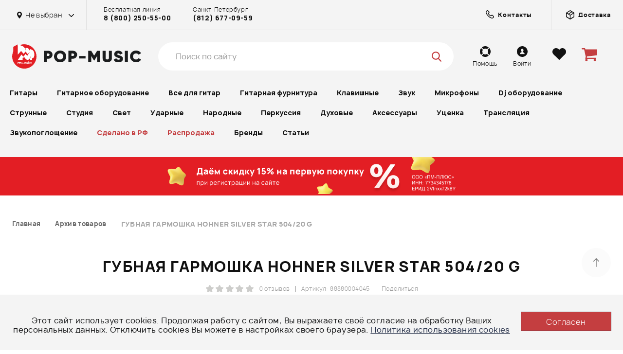

--- FILE ---
content_type: text/css
request_url: https://pop-music.ru/bitrix/cache/css/s1/pop-music/template_3a90596654ce3c43c750d69656f55c17/template_3a90596654ce3c43c750d69656f55c17_v1.css?1769079451569534
body_size: 98550
content:


/* Start:/bitrix/templates/pop-music/css/style.min.css?1757610570471233*/
@charset "UTF-8";
/*! normalize.css v8.0.1 | MIT License | github.com/necolas/normalize.css */
@-webkit-keyframes swiper-preloader-spin{to{-webkit-transform:rotate(360deg);transform:rotate(360deg)}}@-moz-keyframes swiper-preloader-spin{to{-webkit-transform:rotate(360deg);-moz-transform:rotate(360deg);transform:rotate(360deg)}}@keyframes swiper-preloader-spin{to{-webkit-transform:rotate(360deg);-moz-transform:rotate(360deg);-o-transform:rotate(360deg);transform:rotate(360deg)}}@-webkit-keyframes fancybox-rotate{0%{-webkit-transform:rotate(0);transform:rotate(0)}to{-webkit-transform:rotate(359deg);transform:rotate(359deg)}}@-moz-keyframes fancybox-rotate{0%{-webkit-transform:rotate(0);-moz-transform:rotate(0);transform:rotate(0)}to{-webkit-transform:rotate(359deg);-moz-transform:rotate(359deg);transform:rotate(359deg)}}@keyframes fancybox-rotate{0%{-webkit-transform:rotate(0);-moz-transform:rotate(0);-o-transform:rotate(0);transform:rotate(0)}to{-webkit-transform:rotate(359deg);-moz-transform:rotate(359deg);-o-transform:rotate(359deg);transform:rotate(359deg)}}html{line-height:1.15;-webkit-text-size-adjust:100%}body{margin:0}details,main{display:block}h1{font-size:2em;margin:.67em 0}hr{-moz-box-sizing:content-box;box-sizing:content-box;height:0;overflow:visible}code,kbd,pre,samp{font-family:monospace,monospace;font-size:1em}a{background-color:transparent}abbr[title]{border-bottom:none;-webkit-text-decoration:underline dotted;-moz-text-decoration:underline dotted;text-decoration:underline dotted}b,strong{font-weight:bolder}small{font-size:80%}sub,sup{font-size:75%;line-height:0;position:relative;vertical-align:baseline}sub{bottom:-.25em}sup{top:-.5em}img{border-style:none}button,input,optgroup,select,textarea{font-family:inherit;font-size:100%;line-height:1.15;margin:0}button,input{overflow:visible}button,select{text-transform:none}[type=button],[type=reset],[type=submit],button{-webkit-appearance:button}[type=button]::-moz-focus-inner,[type=reset]::-moz-focus-inner,[type=submit]::-moz-focus-inner,button::-moz-focus-inner{border-style:none;padding:0}[type=button]:-moz-focusring,[type=reset]:-moz-focusring,[type=submit]:-moz-focusring,button:-moz-focusring{outline:1px dotted ButtonText}fieldset{padding:.35em .75em .625em}legend{color:inherit;display:table;max-width:100%;white-space:normal}progress{vertical-align:baseline}textarea{overflow:auto}[type=checkbox],[type=radio],legend{-moz-box-sizing:border-box;box-sizing:border-box;padding:0}[type=number]::-webkit-inner-spin-button,[type=number]::-webkit-outer-spin-button{height:auto}[type=search]{-webkit-appearance:textfield;outline-offset:-2px}[type=search]::-webkit-search-decoration{-webkit-appearance:none}::-webkit-file-upload-button{-webkit-appearance:button;font:inherit}summary{display:list-item}[hidden],template{display:none}.swiper-container{margin-left:auto;margin-right:auto;position:relative;overflow:hidden;list-style:none;padding:0;z-index:1}.swiper-container-no-flexbox .swiper-slide{float:left}.swiper-container-vertical>.swiper-wrapper{-webkit-box-orient:vertical;-webkit-box-direction:normal;-webkit-flex-direction:column;-ms-flex-direction:column;-moz-box-orient:vertical;-moz-box-direction:normal;flex-direction:column}.swiper-slide,.swiper-wrapper{width:100%;height:100%;position:relative;-webkit-transition-property:-webkit-transform;-o-transition-property:transform;-o-transition-property:-o-transform;-moz-transition-property:transform,-moz-transform;transition-property:transform;transition-property:transform,-webkit-transform}.swiper-wrapper{z-index:1;display:-webkit-box;display:-webkit-flex;display:-ms-flexbox;display:-moz-box;display:flex;-moz-box-sizing:content-box;box-sizing:content-box}.swiper-container-android .swiper-slide,.swiper-wrapper{-webkit-transform:translate3d(0,0,0);-moz-transform:translate3d(0,0,0);transform:translate3d(0,0,0)}.swiper-container-multirow>.swiper-wrapper{-webkit-flex-wrap:wrap;-ms-flex-wrap:wrap;flex-wrap:wrap}.swiper-container-free-mode>.swiper-wrapper{-webkit-transition-timing-function:ease-out;-o-transition-timing-function:ease-out;-moz-transition-timing-function:ease-out;transition-timing-function:ease-out;margin:0 auto}.swiper-slide{-webkit-flex-shrink:0;-ms-flex-negative:0;flex-shrink:0}.swiper-slide-invisible-blank{visibility:hidden}.swiper-container-autoheight,.swiper-container-autoheight .swiper-slide{height:auto}.swiper-container-autoheight .swiper-wrapper{-webkit-box-align:start;-webkit-align-items:flex-start;-ms-flex-align:start;-moz-box-align:start;align-items:flex-start;-webkit-transition-property:height,-webkit-transform;-o-transition-property:transform,height;-o-transition-property:height,-o-transform;-moz-transition-property:transform,height,-moz-transform;transition-property:transform,height;transition-property:transform,height,-webkit-transform}.swiper-container-3d{-webkit-perspective:1200px;perspective:1200px}.swiper-container-3d .swiper-cube-shadow,.swiper-container-3d .swiper-slide,.swiper-container-3d .swiper-slide-shadow-bottom,.swiper-container-3d .swiper-slide-shadow-left,.swiper-container-3d .swiper-slide-shadow-right,.swiper-container-3d .swiper-slide-shadow-top,.swiper-container-3d .swiper-wrapper{-webkit-transform-style:preserve-3d;transform-style:preserve-3d}.swiper-container-3d .swiper-slide-shadow-bottom,.swiper-container-3d .swiper-slide-shadow-left,.swiper-container-3d .swiper-slide-shadow-right,.swiper-container-3d .swiper-slide-shadow-top{position:absolute;left:0;top:0;width:100%;height:100%;pointer-events:none;z-index:10}.swiper-container-3d .swiper-slide-shadow-left{background-image:-webkit-gradient(linear,right top,left top,from(rgba(0,0,0,.5)),to(transparent));background-image:-webkit-linear-gradient(right,rgba(0,0,0,.5),transparent);background-image:-moz-linear-gradient(right,rgba(0,0,0,.5),transparent);background-image:linear-gradient(to left,rgba(0,0,0,.5),transparent)}.swiper-container-3d .swiper-slide-shadow-right{background-image:-webkit-gradient(linear,left top,right top,from(rgba(0,0,0,.5)),to(transparent));background-image:-webkit-linear-gradient(left,rgba(0,0,0,.5),transparent);background-image:-moz-linear-gradient(left,rgba(0,0,0,.5),transparent);background-image:linear-gradient(to right,rgba(0,0,0,.5),transparent)}.swiper-container-3d .swiper-slide-shadow-top{background-image:-webkit-gradient(linear,left bottom,left top,from(rgba(0,0,0,.5)),to(transparent));background-image:-webkit-linear-gradient(bottom,rgba(0,0,0,.5),transparent);background-image:-moz-linear-gradient(bottom,rgba(0,0,0,.5),transparent);background-image:linear-gradient(to top,rgba(0,0,0,.5),transparent)}.swiper-container-3d .swiper-slide-shadow-bottom{background-image:-webkit-gradient(linear,left top,left bottom,from(rgba(0,0,0,.5)),to(transparent));background-image:-webkit-linear-gradient(top,rgba(0,0,0,.5),transparent);background-image:-moz-linear-gradient(top,rgba(0,0,0,.5),transparent);background-image:linear-gradient(to bottom,rgba(0,0,0,.5),transparent)}.swiper-container-wp8-horizontal,.swiper-container-wp8-horizontal>.swiper-wrapper{-ms-touch-action:pan-y;touch-action:pan-y}.swiper-container-wp8-vertical,.swiper-container-wp8-vertical>.swiper-wrapper{-ms-touch-action:pan-x;touch-action:pan-x}.swiper-button-next,.swiper-button-prev{position:absolute;top:50%;width:27px;height:44px;margin-top:-22px;z-index:10;cursor:pointer;background-size:27px 44px;background-position:center;background-repeat:no-repeat}.swiper-button-next.swiper-button-disabled,.swiper-button-prev.swiper-button-disabled{opacity:.35;cursor:auto;pointer-events:none}.swiper-button-prev,.swiper-container-rtl .swiper-button-next{background-image:url("data:image/svg+xml;charset=utf-8,%3Csvg%20xmlns%3D'http%3A%2F%2Fwww.w3.org%2F2000%2Fsvg'%20viewBox%3D'0%200%2027%2044'%3E%3Cpath%20d%3D'M0%2C22L22%2C0l2.1%2C2.1L4.2%2C22l19.9%2C19.9L22%2C44L0%2C22L0%2C22L0%2C22z'%20fill%3D'%23007aff'%2F%3E%3C%2Fsvg%3E");left:10px;right:auto}.swiper-button-next,.swiper-container-rtl .swiper-button-prev{background-image:url("data:image/svg+xml;charset=utf-8,%3Csvg%20xmlns%3D'http%3A%2F%2Fwww.w3.org%2F2000%2Fsvg'%20viewBox%3D'0%200%2027%2044'%3E%3Cpath%20d%3D'M27%2C22L27%2C22L5%2C44l-2.1-2.1L22.8%2C22L2.9%2C2.1L5%2C0L27%2C22L27%2C22z'%20fill%3D'%23007aff'%2F%3E%3C%2Fsvg%3E");right:10px;left:auto}.swiper-button-prev.swiper-button-white,.swiper-container-rtl .swiper-button-next.swiper-button-white{background-image:url("data:image/svg+xml;charset=utf-8,%3Csvg%20xmlns%3D'http%3A%2F%2Fwww.w3.org%2F2000%2Fsvg'%20viewBox%3D'0%200%2027%2044'%3E%3Cpath%20d%3D'M0%2C22L22%2C0l2.1%2C2.1L4.2%2C22l19.9%2C19.9L22%2C44L0%2C22L0%2C22L0%2C22z'%20fill%3D'%23ffffff'%2F%3E%3C%2Fsvg%3E")}.swiper-button-next.swiper-button-white,.swiper-container-rtl .swiper-button-prev.swiper-button-white{background-image:url("data:image/svg+xml;charset=utf-8,%3Csvg%20xmlns%3D'http%3A%2F%2Fwww.w3.org%2F2000%2Fsvg'%20viewBox%3D'0%200%2027%2044'%3E%3Cpath%20d%3D'M27%2C22L27%2C22L5%2C44l-2.1-2.1L22.8%2C22L2.9%2C2.1L5%2C0L27%2C22L27%2C22z'%20fill%3D'%23ffffff'%2F%3E%3C%2Fsvg%3E")}.swiper-button-prev.swiper-button-black,.swiper-container-rtl .swiper-button-next.swiper-button-black{background-image:url("data:image/svg+xml;charset=utf-8,%3Csvg%20xmlns%3D'http%3A%2F%2Fwww.w3.org%2F2000%2Fsvg'%20viewBox%3D'0%200%2027%2044'%3E%3Cpath%20d%3D'M0%2C22L22%2C0l2.1%2C2.1L4.2%2C22l19.9%2C19.9L22%2C44L0%2C22L0%2C22L0%2C22z'%20fill%3D'%23000000'%2F%3E%3C%2Fsvg%3E")}.swiper-button-next.swiper-button-black,.swiper-container-rtl .swiper-button-prev.swiper-button-black{background-image:url("data:image/svg+xml;charset=utf-8,%3Csvg%20xmlns%3D'http%3A%2F%2Fwww.w3.org%2F2000%2Fsvg'%20viewBox%3D'0%200%2027%2044'%3E%3Cpath%20d%3D'M27%2C22L27%2C22L5%2C44l-2.1-2.1L22.8%2C22L2.9%2C2.1L5%2C0L27%2C22L27%2C22z'%20fill%3D'%23000000'%2F%3E%3C%2Fsvg%3E")}.swiper-button-lock{display:none}.swiper-pagination{position:absolute;text-align:center;-webkit-transition:.3s opacity;-o-transition:.3s opacity;-moz-transition:.3s opacity;transition:.3s opacity;-webkit-transform:translate3d(0,0,0);-moz-transform:translate3d(0,0,0);transform:translate3d(0,0,0);z-index:10}.swiper-pagination.swiper-pagination-hidden{opacity:0}.swiper-container-horizontal>.swiper-pagination-bullets,.swiper-pagination-custom,.swiper-pagination-fraction{bottom:10px;left:0;width:100%}.swiper-pagination-bullets-dynamic{overflow:hidden;font-size:0}.swiper-pagination-bullets-dynamic .swiper-pagination-bullet{-webkit-transform:scale(.33);-ms-transform:scale(.33);-moz-transform:scale(.33);-o-transform:scale(.33);transform:scale(.33);position:relative}.swiper-pagination-bullets-dynamic .swiper-pagination-bullet-active,.swiper-pagination-bullets-dynamic .swiper-pagination-bullet-active-main{-webkit-transform:scale(1);-ms-transform:scale(1);-moz-transform:scale(1);-o-transform:scale(1);transform:scale(1)}.swiper-pagination-bullets-dynamic .swiper-pagination-bullet-active-prev{-webkit-transform:scale(.66);-ms-transform:scale(.66);-moz-transform:scale(.66);-o-transform:scale(.66);transform:scale(.66)}.swiper-pagination-bullets-dynamic .swiper-pagination-bullet-active-prev-prev{-webkit-transform:scale(.33);-ms-transform:scale(.33);-moz-transform:scale(.33);-o-transform:scale(.33);transform:scale(.33)}.swiper-pagination-bullets-dynamic .swiper-pagination-bullet-active-next{-webkit-transform:scale(.66);-ms-transform:scale(.66);-moz-transform:scale(.66);-o-transform:scale(.66);transform:scale(.66)}.swiper-pagination-bullets-dynamic .swiper-pagination-bullet-active-next-next{-webkit-transform:scale(.33);-ms-transform:scale(.33);-moz-transform:scale(.33);-o-transform:scale(.33);transform:scale(.33)}.swiper-pagination-bullet{width:8px;height:8px;display:inline-block;border-radius:100%;background:#000;opacity:.2}button.swiper-pagination-bullet{border:0;margin:0;padding:0;box-shadow:none;-webkit-appearance:none;-moz-appearance:none;appearance:none}.swiper-pagination-clickable .swiper-pagination-bullet{cursor:pointer}.swiper-pagination-bullet-active{opacity:1;background:#007aff}.swiper-container-vertical>.swiper-pagination-bullets{right:10px;top:50%;-webkit-transform:translate3d(0,-50%,0);-moz-transform:translate3d(0,-50%,0);transform:translate3d(0,-50%,0)}.swiper-container-vertical>.swiper-pagination-bullets .swiper-pagination-bullet{margin:6px 0;display:block}.swiper-container-vertical>.swiper-pagination-bullets.swiper-pagination-bullets-dynamic{top:50%;-webkit-transform:translateY(-50%);-ms-transform:translateY(-50%);-moz-transform:translateY(-50%);-o-transform:translateY(-50%);transform:translateY(-50%);width:8px}.swiper-container-vertical>.swiper-pagination-bullets.swiper-pagination-bullets-dynamic .swiper-pagination-bullet{display:inline-block;-o-transition:.2s transform,.2s top;-webkit-transition:.2s transform,.2s top;-moz-transition:.2s transform,.2s top;transition:.2s transform,.2s top;-webkit-transition:.2s transform,.2s top,.2s -webkit-transform;-o-transition:.2s transform,.2s top,.2s -webkit-transform;-moz-transition:.2s transform,.2s top,.2s -webkit-transform;transition:.2s transform,.2s top,.2s -webkit-transform}.swiper-container-horizontal>.swiper-pagination-bullets .swiper-pagination-bullet{margin:0 4px}.swiper-container-horizontal>.swiper-pagination-bullets.swiper-pagination-bullets-dynamic{left:50%;-webkit-transform:translateX(-50%);-ms-transform:translateX(-50%);-moz-transform:translateX(-50%);-o-transform:translateX(-50%);transform:translateX(-50%);white-space:nowrap}.swiper-container-horizontal>.swiper-pagination-bullets.swiper-pagination-bullets-dynamic .swiper-pagination-bullet{-o-transition:.2s transform,.2s left;-webkit-transition:.2s transform,.2s left;-moz-transition:.2s transform,.2s left;transition:.2s transform,.2s left;-webkit-transition:.2s transform,.2s left,.2s -webkit-transform;-o-transition:.2s transform,.2s left,.2s -webkit-transform;-moz-transition:.2s transform,.2s left,.2s -webkit-transform;transition:.2s transform,.2s left,.2s -webkit-transform}.swiper-container-horizontal.swiper-container-rtl>.swiper-pagination-bullets-dynamic .swiper-pagination-bullet{-o-transition:.2s transform,.2s right;-webkit-transition:.2s transform,.2s right;-moz-transition:.2s transform,.2s right;transition:.2s transform,.2s right;-webkit-transition:.2s transform,.2s right,.2s -webkit-transform;-o-transition:.2s transform,.2s right,.2s -webkit-transform;-moz-transition:.2s transform,.2s right,.2s -webkit-transform;transition:.2s transform,.2s right,.2s -webkit-transform}.swiper-pagination-progressbar{background:rgba(0,0,0,.25);position:absolute}.swiper-pagination-progressbar .swiper-pagination-progressbar-fill{background:#007aff;position:absolute;left:0;top:0;width:100%;height:100%;-webkit-transform:scale(0);-ms-transform:scale(0);-moz-transform:scale(0);-o-transform:scale(0);transform:scale(0);-webkit-transform-origin:left top;-ms-transform-origin:left top;-moz-transform-origin:left top;-o-transform-origin:left top;transform-origin:left top}.swiper-container-rtl .swiper-pagination-progressbar .swiper-pagination-progressbar-fill{-webkit-transform-origin:right top;-ms-transform-origin:right top;-moz-transform-origin:right top;-o-transform-origin:right top;transform-origin:right top}.swiper-container-horizontal>.swiper-pagination-progressbar,.swiper-container-vertical>.swiper-pagination-progressbar.swiper-pagination-progressbar-opposite{width:100%;height:4px;left:0;top:0}.swiper-container-horizontal>.swiper-pagination-progressbar.swiper-pagination-progressbar-opposite,.swiper-container-vertical>.swiper-pagination-progressbar{width:4px;height:100%;left:0;top:0}.swiper-pagination-progressbar.swiper-pagination-white .swiper-pagination-progressbar-fill,.swiper-pagination-white .swiper-pagination-bullet-active{background:#fff}.swiper-pagination-progressbar.swiper-pagination-white{background:rgba(255,255,255,.25)}.swiper-pagination-black .swiper-pagination-bullet-active,.swiper-pagination-progressbar.swiper-pagination-black .swiper-pagination-progressbar-fill{background:#000}.swiper-pagination-progressbar.swiper-pagination-black{background:rgba(0,0,0,.25)}.swiper-pagination-lock{display:none}.swiper-scrollbar{border-radius:10px;position:relative;-ms-touch-action:none;background:rgba(0,0,0,.1)}.swiper-container-horizontal>.swiper-scrollbar{position:absolute;left:1%;bottom:3px;z-index:50;height:5px;width:98%}.swiper-container-vertical>.swiper-scrollbar{position:absolute;right:3px;top:1%;z-index:50;width:5px;height:98%}.swiper-scrollbar-drag{height:100%;width:100%;position:relative;background:rgba(0,0,0,.5);border-radius:10px;left:0;top:0}.swiper-scrollbar-cursor-drag{cursor:move}.slick-slide.slick-loading img,.swiper-scrollbar-lock{display:none}.swiper-zoom-container{width:100%;height:100%;display:-webkit-box;display:-webkit-flex;display:-ms-flexbox;display:-moz-box;display:flex;-webkit-box-pack:center;-webkit-justify-content:center;-ms-flex-pack:center;-moz-box-pack:center;justify-content:center;-webkit-box-align:center;-webkit-align-items:center;-ms-flex-align:center;-moz-box-align:center;align-items:center;text-align:center}.swiper-zoom-container>canvas,.swiper-zoom-container>img,.swiper-zoom-container>svg{max-width:100%;max-height:100%;-o-object-fit:contain;object-fit:contain}.swiper-slide-zoomed{cursor:move}.swiper-lazy-preloader{width:42px;height:42px;position:absolute;left:50%;top:50%;margin-left:-21px;margin-top:-21px;z-index:10;-webkit-transform-origin:50%;-ms-transform-origin:50%;-moz-transform-origin:50%;-o-transform-origin:50%;transform-origin:50%;-webkit-animation:swiper-preloader-spin 1s steps(12,end) infinite;-moz-animation:swiper-preloader-spin 1s steps(12,end) infinite;animation:swiper-preloader-spin 1s steps(12,end) infinite}.swiper-lazy-preloader:after{display:block;content:"";width:100%;height:100%;background-image:url("data:image/svg+xml;charset=utf-8,%3Csvg%20viewBox%3D'0%200%20120%20120'%20xmlns%3D'http%3A%2F%2Fwww.w3.org%2F2000%2Fsvg'%20xmlns%3Axlink%3D'http%3A%2F%2Fwww.w3.org%2F1999%2Fxlink'%3E%3Cdefs%3E%3Cline%20id%3D'l'%20x1%3D'60'%20x2%3D'60'%20y1%3D'7'%20y2%3D'27'%20stroke%3D'%236c6c6c'%20stroke-width%3D'11'%20stroke-linecap%3D'round'%2F%3E%3C%2Fdefs%3E%3Cg%3E%3Cuse%20xlink%3Ahref%3D'%23l'%20opacity%3D'.27'%2F%3E%3Cuse%20xlink%3Ahref%3D'%23l'%20opacity%3D'.27'%20transform%3D'rotate(30%2060%2C60)'%2F%3E%3Cuse%20xlink%3Ahref%3D'%23l'%20opacity%3D'.27'%20transform%3D'rotate(60%2060%2C60)'%2F%3E%3Cuse%20xlink%3Ahref%3D'%23l'%20opacity%3D'.27'%20transform%3D'rotate(90%2060%2C60)'%2F%3E%3Cuse%20xlink%3Ahref%3D'%23l'%20opacity%3D'.27'%20transform%3D'rotate(120%2060%2C60)'%2F%3E%3Cuse%20xlink%3Ahref%3D'%23l'%20opacity%3D'.27'%20transform%3D'rotate(150%2060%2C60)'%2F%3E%3Cuse%20xlink%3Ahref%3D'%23l'%20opacity%3D'.37'%20transform%3D'rotate(180%2060%2C60)'%2F%3E%3Cuse%20xlink%3Ahref%3D'%23l'%20opacity%3D'.46'%20transform%3D'rotate(210%2060%2C60)'%2F%3E%3Cuse%20xlink%3Ahref%3D'%23l'%20opacity%3D'.56'%20transform%3D'rotate(240%2060%2C60)'%2F%3E%3Cuse%20xlink%3Ahref%3D'%23l'%20opacity%3D'.66'%20transform%3D'rotate(270%2060%2C60)'%2F%3E%3Cuse%20xlink%3Ahref%3D'%23l'%20opacity%3D'.75'%20transform%3D'rotate(300%2060%2C60)'%2F%3E%3Cuse%20xlink%3Ahref%3D'%23l'%20opacity%3D'.85'%20transform%3D'rotate(330%2060%2C60)'%2F%3E%3C%2Fg%3E%3C%2Fsvg%3E");background-position:50%;background-size:100%;background-repeat:no-repeat}.swiper-lazy-preloader-white:after{background-image:url("data:image/svg+xml;charset=utf-8,%3Csvg%20viewBox%3D'0%200%20120%20120'%20xmlns%3D'http%3A%2F%2Fwww.w3.org%2F2000%2Fsvg'%20xmlns%3Axlink%3D'http%3A%2F%2Fwww.w3.org%2F1999%2Fxlink'%3E%3Cdefs%3E%3Cline%20id%3D'l'%20x1%3D'60'%20x2%3D'60'%20y1%3D'7'%20y2%3D'27'%20stroke%3D'%23fff'%20stroke-width%3D'11'%20stroke-linecap%3D'round'%2F%3E%3C%2Fdefs%3E%3Cg%3E%3Cuse%20xlink%3Ahref%3D'%23l'%20opacity%3D'.27'%2F%3E%3Cuse%20xlink%3Ahref%3D'%23l'%20opacity%3D'.27'%20transform%3D'rotate(30%2060%2C60)'%2F%3E%3Cuse%20xlink%3Ahref%3D'%23l'%20opacity%3D'.27'%20transform%3D'rotate(60%2060%2C60)'%2F%3E%3Cuse%20xlink%3Ahref%3D'%23l'%20opacity%3D'.27'%20transform%3D'rotate(90%2060%2C60)'%2F%3E%3Cuse%20xlink%3Ahref%3D'%23l'%20opacity%3D'.27'%20transform%3D'rotate(120%2060%2C60)'%2F%3E%3Cuse%20xlink%3Ahref%3D'%23l'%20opacity%3D'.27'%20transform%3D'rotate(150%2060%2C60)'%2F%3E%3Cuse%20xlink%3Ahref%3D'%23l'%20opacity%3D'.37'%20transform%3D'rotate(180%2060%2C60)'%2F%3E%3Cuse%20xlink%3Ahref%3D'%23l'%20opacity%3D'.46'%20transform%3D'rotate(210%2060%2C60)'%2F%3E%3Cuse%20xlink%3Ahref%3D'%23l'%20opacity%3D'.56'%20transform%3D'rotate(240%2060%2C60)'%2F%3E%3Cuse%20xlink%3Ahref%3D'%23l'%20opacity%3D'.66'%20transform%3D'rotate(270%2060%2C60)'%2F%3E%3Cuse%20xlink%3Ahref%3D'%23l'%20opacity%3D'.75'%20transform%3D'rotate(300%2060%2C60)'%2F%3E%3Cuse%20xlink%3Ahref%3D'%23l'%20opacity%3D'.85'%20transform%3D'rotate(330%2060%2C60)'%2F%3E%3C%2Fg%3E%3C%2Fsvg%3E")}.swiper-container .swiper-notification{position:absolute;left:0;top:0;pointer-events:none;opacity:0;z-index:-1000}.swiper-container-fade.swiper-container-free-mode .swiper-slide{-webkit-transition-timing-function:ease-out;-o-transition-timing-function:ease-out;-moz-transition-timing-function:ease-out;transition-timing-function:ease-out}.swiper-container-fade .swiper-slide{pointer-events:none;-webkit-transition-property:opacity;-o-transition-property:opacity;-moz-transition-property:opacity;transition-property:opacity}.swiper-container-fade .swiper-slide .swiper-slide{pointer-events:none}.swiper-container-fade .swiper-slide-active,.swiper-container-fade .swiper-slide-active .swiper-slide-active{pointer-events:auto}.swiper-container-cube,.swiper-container-flip{overflow:visible}.swiper-container-cube .swiper-slide{pointer-events:none;-webkit-backface-visibility:hidden;backface-visibility:hidden;z-index:1;visibility:hidden;-webkit-transform-origin:0 0;-ms-transform-origin:0 0;-moz-transform-origin:0 0;-o-transform-origin:0 0;transform-origin:0 0;width:100%;height:100%}.swiper-container-cube .swiper-slide .swiper-slide{pointer-events:none}.swiper-container-cube.swiper-container-rtl .swiper-slide{-webkit-transform-origin:100%0;-ms-transform-origin:100%0;-moz-transform-origin:100%0;-o-transform-origin:100%0;transform-origin:100%0}.swiper-container-cube .swiper-slide-active .swiper-slide-active{pointer-events:auto}.swiper-container-cube .swiper-slide-active,.swiper-container-cube .swiper-slide-next,.swiper-container-cube .swiper-slide-next+.swiper-slide,.swiper-container-cube .swiper-slide-prev{pointer-events:auto;visibility:visible}.swiper-container-cube .swiper-slide-shadow-bottom,.swiper-container-cube .swiper-slide-shadow-left,.swiper-container-cube .swiper-slide-shadow-right,.swiper-container-cube .swiper-slide-shadow-top{z-index:0;-webkit-backface-visibility:hidden;backface-visibility:hidden}.swiper-container-cube .swiper-cube-shadow{position:absolute;left:0;bottom:0;width:100%;height:100%;background:#000;opacity:.6;-webkit-filter:blur(50px);filter:blur(50px);z-index:0}.swiper-container-flip .swiper-slide{pointer-events:none;-webkit-backface-visibility:hidden;backface-visibility:hidden;z-index:1}.slick-slide.dragging img,.swiper-container-flip .swiper-slide .swiper-slide{pointer-events:none}.swiper-container-flip .swiper-slide-active,.swiper-container-flip .swiper-slide-active .swiper-slide-active{pointer-events:auto}.swiper-container-flip .swiper-slide-shadow-bottom,.swiper-container-flip .swiper-slide-shadow-left,.swiper-container-flip .swiper-slide-shadow-right,.swiper-container-flip .swiper-slide-shadow-top{z-index:0;-webkit-backface-visibility:hidden;backface-visibility:hidden}.swiper-container-coverflow .swiper-wrapper{-ms-perspective:1200px}.slick-list,.slick-slider{position:relative;display:block}.slick-slider{-moz-box-sizing:border-box;box-sizing:border-box;-webkit-touch-callout:none;-webkit-user-select:none;-moz-user-select:none;-ms-user-select:none;user-select:none;-ms-touch-action:pan-y;touch-action:pan-y;-webkit-tap-highlight-color:transparent}.slick-list{overflow:hidden;margin:0;padding:0}.slick-list:focus{outline:0}.slick-list.dragging{cursor:pointer}.slick-slider .slick-list,.slick-slider .slick-track{-webkit-transform:translate3d(0,0,0);-moz-transform:translate3d(0,0,0);-ms-transform:translate3d(0,0,0);-o-transform:translate3d(0,0,0);transform:translate3d(0,0,0)}.slick-track{position:relative;left:0;top:0;display:block;margin-left:auto;margin-right:auto}.slick-track:after,.slick-track:before{content:"";display:table}.slick-track:after{clear:both}.slick-loading .slick-track{visibility:hidden}.slick-slide{float:left;height:100%;min-height:1px;display:none}[dir=rtl] .slick-slide{float:right}.slick-initialized .slick-slide,.slick-slide img{display:block}.slick-loading .slick-slide{visibility:hidden}.slick-vertical .slick-slide{display:block;height:auto;border:1px solid transparent}.slick-arrow.slick-hidden{display:none}body.compensate-for-scrollbar{overflow:hidden}.fancybox-active{height:auto}.fancybox-is-hidden{left:-9999px;margin:0;position:absolute!important;top:-9999px;visibility:hidden}.fancybox-container{-webkit-backface-visibility:hidden;backface-visibility:hidden;font-family:-apple-system,BlinkMacSystemFont,"Segoe UI",Roboto,"Helvetica Neue",Arial,sans-serif,"Apple Color Emoji","Segoe UI Emoji","Segoe UI Symbol";height:100%;left:0;position:fixed;-webkit-tap-highlight-color:transparent;top:0;-webkit-transform:translateZ(0);-moz-transform:translateZ(0);transform:translateZ(0);width:100%;z-index:99992}.fancybox-container *{-moz-box-sizing:border-box;box-sizing:border-box}.fancybox-bg,.fancybox-inner,.fancybox-outer,.fancybox-stage{bottom:0;left:0;position:absolute;right:0;top:0}.fancybox-outer{-webkit-overflow-scrolling:touch;overflow-y:auto}.fancybox-bg{background:#1e1e1e;opacity:0;-webkit-transition-duration:inherit;-moz-transition-duration:inherit;-o-transition-duration:inherit;transition-duration:inherit;-webkit-transition-property:opacity;-o-transition-property:opacity;-moz-transition-property:opacity;transition-property:opacity;-webkit-transition-timing-function:cubic-bezier(.47,0,.74,.71);-moz-transition-timing-function:cubic-bezier(.47,0,.74,.71);-o-transition-timing-function:cubic-bezier(.47,0,.74,.71);transition-timing-function:cubic-bezier(.47,0,.74,.71)}.fancybox-is-open .fancybox-bg{opacity:.87;-webkit-transition-timing-function:cubic-bezier(.22,.61,.36,1);-moz-transition-timing-function:cubic-bezier(.22,.61,.36,1);-o-transition-timing-function:cubic-bezier(.22,.61,.36,1);transition-timing-function:cubic-bezier(.22,.61,.36,1)}.fancybox-caption,.fancybox-infobar,.fancybox-toolbar{opacity:0;position:absolute}.fancybox-caption,.fancybox-infobar,.fancybox-navigation .fancybox-button,.fancybox-toolbar{direction:ltr;-webkit-transition:opacity .25s,visibility 0s linear .25s;-o-transition:opacity .25s,visibility 0s linear .25s;-moz-transition:opacity .25s,visibility 0s linear .25s;transition:opacity .25s,visibility 0s linear .25s;visibility:hidden;z-index:99997}.fancybox-show-caption .fancybox-caption,.fancybox-show-infobar .fancybox-infobar,.fancybox-show-toolbar .fancybox-toolbar{opacity:1;-webkit-transition:opacity .25s,visibility 0s;-o-transition:opacity .25s,visibility 0s;-moz-transition:opacity .25s,visibility 0s;transition:opacity .25s,visibility 0s;visibility:visible}.fancybox-show-nav .fancybox-navigation .fancybox-button{opacity:1;visibility:visible}.fancybox-infobar{color:#ccc;font-size:13px;-webkit-font-smoothing:subpixel-antialiased;height:44px;left:0;line-height:44px;min-width:44px;mix-blend-mode:difference;padding:0 10px;pointer-events:none;text-align:center;top:0;-webkit-touch-callout:none;-webkit-user-select:none;-moz-user-select:none;-ms-user-select:none;user-select:none}.fancybox-toolbar{right:0;top:0}.fancybox-stage{direction:ltr;overflow:visible;-webkit-transform:translate3d(0,0,0);z-index:99994}.fancybox-is-open .fancybox-stage{overflow:hidden}.fancybox-slide{-webkit-backface-visibility:hidden;backface-visibility:hidden;display:none;height:100%;left:0;outline:0;overflow:auto;-webkit-overflow-scrolling:touch;padding:44px;position:absolute;text-align:center;top:0;-webkit-transition-property:opacity,-webkit-transform;-o-transition-property:opacity,-o-transform;-moz-transition-property:transform,opacity,-moz-transform;transition-property:transform,opacity;transition-property:transform,opacity,-webkit-transform;white-space:normal;width:100%;z-index:99994}.fancybox-slide::before{content:"";display:inline-block;height:100%;margin-right:-.25em;vertical-align:middle;width:0}.fancybox-is-sliding .fancybox-slide,.fancybox-slide--current,.fancybox-slide--next,.fancybox-slide--previous{display:block}.fancybox-slide--next{z-index:99995}.fancybox-slide--image{overflow:visible;padding:44px 0}.fancybox-slide--image::before{display:none}.fancybox-slide--html{padding:6px 6px 0}.fancybox-slide--iframe{padding:44px 44px 0}.fancybox-content{background:#fff;display:inline-block;margin:0 0 6px;max-width:100%;overflow:auto;padding:24px;position:relative;text-align:left;vertical-align:middle}.fancybox-image,.fancybox-slide--image .fancybox-content,.fancybox-spaceball{background:0 0;left:0;margin:0;max-width:none;padding:0;position:absolute;top:0;-webkit-user-select:none;-moz-user-select:none;-ms-user-select:none;user-select:none}.fancybox-slide--image .fancybox-content{-webkit-animation-timing-function:cubic-bezier(.5,0,.14,1);-moz-animation-timing-function:cubic-bezier(.5,0,.14,1);animation-timing-function:cubic-bezier(.5,0,.14,1);-webkit-backface-visibility:hidden;backface-visibility:hidden;background-repeat:no-repeat;background-size:100% 100%;overflow:visible;-webkit-transform-origin:top left;-ms-transform-origin:top left;-moz-transform-origin:top left;-o-transform-origin:top left;transform-origin:top left;-webkit-transition-property:opacity,-webkit-transform;-o-transition-property:opacity,-o-transform;-moz-transition-property:transform,opacity,-moz-transform;transition-property:transform,opacity;transition-property:transform,opacity,-webkit-transform;z-index:99995}.fancybox-can-zoomOut .fancybox-content{cursor:-webkit-zoom-out;cursor:-moz-zoom-out;cursor:zoom-out}.fancybox-can-zoomIn .fancybox-content{cursor:-webkit-zoom-in;cursor:-moz-zoom-in;cursor:zoom-in}.fancybox-can-drag .fancybox-content{cursor:-webkit-grab;cursor:-moz-grab;cursor:grab}.fancybox-is-dragging .fancybox-content{cursor:-webkit-grabbing;cursor:-moz-grabbing;cursor:grabbing}.fancybox-container [data-selectable=true]{cursor:text}.fancybox-image,.fancybox-spaceball{border:0;height:100%;max-height:none;width:100%}.fancybox-spaceball{z-index:1}.fancybox-slide--html .fancybox-content{margin-bottom:6px}.fancybox-slide--iframe .fancybox-content{height:100%;overflow:visible;padding:0;width:100%}.fancybox-slide--map .fancybox-content,.fancybox-slide--video .fancybox-content{height:100%;margin:0;overflow:visible;padding:0;width:100%}.fancybox-iframe,.fancybox-video{height:100%;margin:0;padding:0;width:100%}.fancybox-slide--video .fancybox-content{background:#000}.fancybox-slide--map .fancybox-content{background:#e5e3df}.fancybox-slide--iframe .fancybox-content{background:#fff;height:-webkit-calc(100% - 44px);height:-moz-calc(100% - 44px);height:calc(100% - 44px);margin:0 0 44px}.fancybox-iframe,.fancybox-video{background:0 0;border:0;overflow:hidden}.fancybox-iframe{vertical-align:top}.fancybox-error{background:#fff;cursor:default;max-width:400px;padding:40px;width:100%}.fancybox-error p{color:#444;font-size:16px;line-height:20px;margin:0;padding:0}.fancybox-button{background:rgba(30,30,30,.6);border:0;border-radius:0;cursor:pointer;display:inline-block;height:44px;margin:0;outline:0;padding:10px;-webkit-transition:color .2s;-o-transition:color .2s;-moz-transition:color .2s;transition:color .2s;vertical-align:top;width:44px;color:#ccc}.fancybox-button:link,.fancybox-button:visited{color:#ccc}.fancybox-button:focus,.fancybox-button:hover{color:#fff}.fancybox-button.disabled,.fancybox-button.disabled:hover,.fancybox-button[disabled],.fancybox-button[disabled]:hover{color:#888;cursor:default}.fancybox-button svg{display:block;overflow:visible;position:relative;shape-rendering:geometricPrecision}.fancybox-button svg path{fill:transparent;stroke:currentColor;stroke-linejoin:round;stroke-width:3}.fancybox-button--pause svg path:nth-child(1),.fancybox-button--play svg path:nth-child(2){display:none}.fancybox-button--play svg path,.fancybox-button--share svg path,.fancybox-button--thumbs svg path{fill:currentColor}.fancybox-button--share svg path{stroke-width:1}.fancybox-navigation .fancybox-button{height:38px;opacity:0;padding:6px;position:absolute;top:50%;width:38px}.fancybox-show-nav .fancybox-navigation .fancybox-button{-webkit-transition:opacity .25s,visibility 0s,color .25s;-o-transition:opacity .25s,visibility 0s,color .25s;-moz-transition:opacity .25s,visibility 0s,color .25s;transition:opacity .25s,visibility 0s,color .25s}.fancybox-navigation .fancybox-button::after{content:"";left:-25px;padding:50px;position:absolute;top:-25px}.fancybox-navigation .fancybox-button--arrow_left{left:6px}.fancybox-navigation .fancybox-button--arrow_right{right:6px}.fancybox-close-small{background:0 0;border:0;border-radius:0;color:#555;cursor:pointer;height:44px;margin:0;padding:6px;position:absolute;right:0;top:0;width:44px;z-index:10}.fancybox-close-small svg{fill:transparent;opacity:.8;stroke:currentColor;stroke-width:1.5;-webkit-transition:stroke .1s;-o-transition:stroke .1s;-moz-transition:stroke .1s;transition:stroke .1s}.fancybox-close-small:focus{outline:0}.fancybox-close-small:hover svg{opacity:1}.fancybox-slide--iframe .fancybox-close-small,.fancybox-slide--image .fancybox-close-small,.fancybox-slide--video .fancybox-close-small{color:#ccc;padding:5px;right:-12px;top:-44px}.fancybox-slide--iframe .fancybox-close-small:hover svg,.fancybox-slide--image .fancybox-close-small:hover svg,.fancybox-slide--video .fancybox-close-small:hover svg{background:0 0;color:#fff}.fancybox-is-scaling .fancybox-close-small,.fancybox-is-zoomable.fancybox-can-drag .fancybox-close-small,body .protip-container.protip-mixin--css-no-style .protip-arrow{display:none}.fancybox-caption{bottom:0;color:#fff;font-size:14px;font-weight:400;left:0;line-height:1.5;padding:25px 44px;right:0}.fancybox-caption::before{background-image:url([data-uri]);background-repeat:repeat-x;background-size:contain;bottom:0;content:"";display:block;left:0;pointer-events:none;position:absolute;right:0;top:-25px;z-index:-1}.fancybox-caption::after{border-bottom:1px solid rgba(255,255,255,.3);content:"";display:block;left:44px;position:absolute;right:44px;top:0}.fancybox-caption a,.fancybox-caption a:link,.fancybox-caption a:visited{color:#ccc;text-decoration:none}.fancybox-caption a:hover{color:#fff;text-decoration:underline}.fancybox-loading{-webkit-animation:fancybox-rotate .8s infinite linear;-moz-animation:fancybox-rotate .8s infinite linear;animation:fancybox-rotate .8s infinite linear;background:0 0;border:6px solid rgba(100,100,100,.5);border-radius:100%;border-top-color:#fff;height:60px;left:50%;margin:-30px 0 0-30px;opacity:.6;padding:0;position:absolute;top:50%;width:60px;z-index:99999}.fancybox-animated{-webkit-transition-timing-function:cubic-bezier(0,0,.25,1);-moz-transition-timing-function:cubic-bezier(0,0,.25,1);-o-transition-timing-function:cubic-bezier(0,0,.25,1);transition-timing-function:cubic-bezier(0,0,.25,1)}.fancybox-fx-slide.fancybox-slide--previous{opacity:0;-webkit-transform:translate3d(-100%,0,0);-moz-transform:translate3d(-100%,0,0);transform:translate3d(-100%,0,0)}.fancybox-fx-slide.fancybox-slide--next{opacity:0;-webkit-transform:translate3d(100%,0,0);-moz-transform:translate3d(100%,0,0);transform:translate3d(100%,0,0)}.fancybox-fx-slide.fancybox-slide--current{opacity:1;-webkit-transform:translate3d(0,0,0);-moz-transform:translate3d(0,0,0);transform:translate3d(0,0,0)}.fancybox-fx-fade.fancybox-slide--next,.fancybox-fx-fade.fancybox-slide--previous{opacity:0;-webkit-transition-timing-function:cubic-bezier(.19,1,.22,1);-moz-transition-timing-function:cubic-bezier(.19,1,.22,1);-o-transition-timing-function:cubic-bezier(.19,1,.22,1);transition-timing-function:cubic-bezier(.19,1,.22,1)}.fancybox-fx-fade.fancybox-slide--current,.fancybox-thumbs .fancybox-thumbs-active:before{opacity:1}.fancybox-fx-zoom-in-out.fancybox-slide--previous{opacity:0;-webkit-transform:scale3d(1.5,1.5,1.5);-moz-transform:scale3d(1.5,1.5,1.5);transform:scale3d(1.5,1.5,1.5)}.fancybox-fx-zoom-in-out.fancybox-slide--next{opacity:0;-webkit-transform:scale3d(.5,.5,.5);-moz-transform:scale3d(.5,.5,.5);transform:scale3d(.5,.5,.5)}.fancybox-fx-zoom-in-out.fancybox-slide--current{opacity:1;-webkit-transform:scale3d(1,1,1);-moz-transform:scale3d(1,1,1);transform:scale3d(1,1,1)}.fancybox-fx-rotate.fancybox-slide--previous{opacity:0;-webkit-transform:rotate(-360deg);-ms-transform:rotate(-360deg);-moz-transform:rotate(-360deg);-o-transform:rotate(-360deg);transform:rotate(-360deg)}.fancybox-fx-rotate.fancybox-slide--next{opacity:0;-webkit-transform:rotate(360deg);-ms-transform:rotate(360deg);-moz-transform:rotate(360deg);-o-transform:rotate(360deg);transform:rotate(360deg)}.fancybox-fx-rotate.fancybox-slide--current{opacity:1;-webkit-transform:rotate(0);-ms-transform:rotate(0);-moz-transform:rotate(0);-o-transform:rotate(0);transform:rotate(0)}.fancybox-fx-circular.fancybox-slide--previous{opacity:0;-webkit-transform:scale3d(0,0,0) translate3d(-100%,0,0);-moz-transform:scale3d(0,0,0) translate3d(-100%,0,0);transform:scale3d(0,0,0) translate3d(-100%,0,0)}.fancybox-fx-circular.fancybox-slide--next{opacity:0;-webkit-transform:scale3d(0,0,0) translate3d(100%,0,0);-moz-transform:scale3d(0,0,0) translate3d(100%,0,0);transform:scale3d(0,0,0) translate3d(100%,0,0)}.fancybox-fx-circular.fancybox-slide--current{opacity:1;-webkit-transform:scale3d(1,1,1) translate3d(0,0,0);-moz-transform:scale3d(1,1,1) translate3d(0,0,0);transform:scale3d(1,1,1) translate3d(0,0,0)}.fancybox-fx-tube.fancybox-slide--previous{-webkit-transform:translate3d(-100%,0,0) scale(.1) skew(-10deg);-moz-transform:translate3d(-100%,0,0) scale(.1) skew(-10deg);transform:translate3d(-100%,0,0) scale(.1) skew(-10deg)}.fancybox-fx-tube.fancybox-slide--next{-webkit-transform:translate3d(100%,0,0) scale(.1) skew(10deg);-moz-transform:translate3d(100%,0,0) scale(.1) skew(10deg);transform:translate3d(100%,0,0) scale(.1) skew(10deg)}.fancybox-fx-tube.fancybox-slide--current{-webkit-transform:translate3d(0,0,0) scale(1);-moz-transform:translate3d(0,0,0) scale(1);transform:translate3d(0,0,0) scale(1)}.fancybox-share{background:#f4f4f4;border-radius:3px;max-width:90%;padding:30px;text-align:center}.fancybox-share h1{color:#222;font-size:35px;font-weight:700;margin:0 0 20px}.fancybox-share p{margin:0;padding:0}.fancybox-share__button{border:0;border-radius:3px;display:inline-block;font-size:14px;font-weight:700;line-height:40px;margin:0 5px 10px;min-width:130px;padding:0 15px;text-decoration:none;-webkit-transition:all .2s;-o-transition:all .2s;-moz-transition:all .2s;transition:all .2s;-webkit-user-select:none;-moz-user-select:none;-ms-user-select:none;user-select:none;white-space:nowrap}.fancybox-share__button:link,.fancybox-share__button:visited{color:#fff}.fancybox-share__button:hover{text-decoration:none}.fancybox-share__button--fb{background:#3b5998}.fancybox-share__button--fb:hover{background:#344e86}.fancybox-share__button--pt{background:#bd081d}.fancybox-share__button--pt:hover{background:#aa0719}.fancybox-share__button--tw{background:#1da1f2}.fancybox-share__button--tw:hover{background:#0d95e8}.fancybox-share__button svg{height:25px;margin-right:7px;position:relative;top:-1px;vertical-align:middle;width:25px}.fancybox-share__button svg path{fill:#fff}.fancybox-share__input{background:0 0;border:0;border-bottom:1px solid #d7d7d7;border-radius:0;color:#5d5b5b;font-size:14px;margin:10px 0 0;outline:0;padding:10px 15px;width:100%}.fancybox-thumbs{background:#fff;bottom:0;display:none;margin:0;-webkit-overflow-scrolling:touch;-ms-overflow-style:-ms-autohiding-scrollbar;padding:2px 2px 4px;position:absolute;right:0;-webkit-tap-highlight-color:transparent;top:0;width:212px;z-index:99995}.fancybox-thumbs-x{overflow-x:auto;overflow-y:hidden}.fancybox-show-thumbs .fancybox-thumbs{display:block}.fancybox-show-thumbs .fancybox-inner{right:212px}.fancybox-thumbs>ul{font-size:0;height:100%;list-style:none;margin:0;overflow-x:hidden;overflow-y:auto;padding:0;position:relative;white-space:nowrap;width:100%}.fancybox-thumbs-x>ul{overflow:hidden}.fancybox-thumbs-y>ul::-webkit-scrollbar{width:7px}.fancybox-thumbs-y>ul::-webkit-scrollbar-track{background:#fff;border-radius:10px;box-shadow:inset 0 0 6px rgba(0,0,0,.3)}.fancybox-thumbs-y>ul::-webkit-scrollbar-thumb{background:#2a2a2a;border-radius:10px}.fancybox-thumbs>ul>li{-webkit-backface-visibility:hidden;backface-visibility:hidden;cursor:pointer;float:left;height:75px;margin:2px;max-height:-webkit-calc(100% - 8px);max-height:-moz-calc(100% - 8px);max-height:calc(100% - 8px);max-width:-webkit-calc(50% - 4px);max-width:-moz-calc(50% - 4px);max-width:calc(50% - 4px);outline:0;overflow:hidden;padding:0;position:relative;-webkit-tap-highlight-color:transparent;width:100px;background-position:center center;background-repeat:no-repeat;background-size:cover}.fancybox-thumbs-loading{background:rgba(0,0,0,.1)}.fancybox-thumbs>ul>li:before{border:4px solid #4ea7f9;bottom:0;content:"";left:0;opacity:0;position:absolute;right:0;top:0;-webkit-transition:all .2s cubic-bezier(.25,.46,.45,.94);-o-transition:all .2s cubic-bezier(.25,.46,.45,.94);-moz-transition:all .2s cubic-bezier(.25,.46,.45,.94);transition:all .2s cubic-bezier(.25,.46,.45,.94);z-index:99991}@media all and (max-width:800px){.fancybox-thumbs{width:110px}.fancybox-show-thumbs .fancybox-inner{right:110px}.fancybox-thumbs>ul>li{max-width:-webkit-calc(100% - 10px);max-width:-moz-calc(100% - 10px);max-width:calc(100% - 10px)}}body .protip-container.protip-mixin--css-no-transition{-webkit-transition:all 0s;-o-transition:all 0s;-moz-transition:all 0s;transition:all 0s}body .protip-container.protip-mixin--css-bold{font-weight:700}body .protip-container.protip-mixin--css-italic{font-style:italic}body .protip-container.protip-mixin--css-no-style{background:0 0;color:inherit}.protip-container{position:absolute;left:0;top:0;z-index:50;line-height:1;opacity:0;pointer-events:none;-moz-box-sizing:border-box;box-sizing:border-box}.protip-container>i{position:absolute;left:10px}.protip-container>i+div{padding-left:20px}.protip-arrow{content:"";display:block;position:absolute;width:0;height:0;border-style:solid;border-color:transparent}.protip-show{opacity:1;pointer-events:auto}.protip-skin-default--size-tiny{padding:8px;font-size:10px;border-radius:3px}.protip-skin-default--size-tiny[data-pt-position=top-left] .protip-arrow{top:100%;margin:0 0 0-4px;border-width:4px 4px 0}.protip-skin-default--size-tiny[data-pt-position=top-right] .protip-arrow{top:100%;border-width:4px 4px 0}.protip-skin-default--size-tiny[data-pt-position=top] .protip-arrow{top:100%;margin:0 0 0-4px;border-width:4px 4px 0}.protip-skin-default--size-tiny[data-pt-position=top-left] .protip-arrow{left:20px}.protip-skin-default--size-tiny[data-pt-position=top] .protip-arrow{left:50%}.protip-skin-default--size-tiny[data-pt-position=top-right] .protip-arrow{left:auto;right:20px;margin:0-4px}.protip-skin-default--size-tiny[data-pt-position=bottom-left] .protip-arrow{top:-4px;margin:0 0 0-4px;border-width:0 4px 4px}.protip-skin-default--size-tiny[data-pt-position=bottom-right] .protip-arrow{top:-4px;border-width:0 4px 4px}.protip-skin-default--size-tiny[data-pt-position=bottom] .protip-arrow{top:-4px;margin:0 0 0-4px;border-width:0 4px 4px}.protip-skin-default--size-tiny[data-pt-position=bottom-left] .protip-arrow{left:20px}.protip-skin-default--size-tiny[data-pt-position=bottom] .protip-arrow{left:50%}.protip-skin-default--size-tiny[data-pt-position=bottom-right] .protip-arrow{left:auto;right:20px;margin:0-4px}.protip-skin-default--size-tiny[data-pt-position=left-bottom] .protip-arrow{left:100%;border-width:4px 0 4px 4px}.protip-skin-default--size-tiny[data-pt-position=left-top] .protip-arrow,.protip-skin-default--size-tiny[data-pt-position=left] .protip-arrow{left:100%;margin:-4px 0 0;border-width:4px 0 4px 4px}.protip-skin-default--size-tiny[data-pt-position=left-top] .protip-arrow{top:20px}.protip-skin-default--size-tiny[data-pt-position=left] .protip-arrow{top:50%}.protip-skin-default--size-tiny[data-pt-position=left-bottom] .protip-arrow{top:auto;bottom:20px;margin:-4px 0}.protip-skin-default--size-tiny[data-pt-position=right-bottom] .protip-arrow{right:100%;border-width:4px 4px 4px 0}.protip-skin-default--size-tiny[data-pt-position=right-top] .protip-arrow,.protip-skin-default--size-tiny[data-pt-position=right] .protip-arrow{right:100%;margin:-4px 0 0;border-width:4px 4px 4px 0}.protip-skin-default--size-tiny[data-pt-position=right-top] .protip-arrow{top:20px}.protip-skin-default--size-tiny[data-pt-position=right] .protip-arrow{top:50%}.protip-skin-default--size-tiny[data-pt-position=right-bottom] .protip-arrow{top:auto;bottom:20px;margin:-4px 0}.protip-skin-default--size-tiny[data-pt-position=top-left-corner]{border-bottom-right-radius:0}.protip-skin-default--size-tiny[data-pt-position=top-left-corner] .protip-arrow{top:100%;left:100%;margin:0 0 0-4px;border-width:0 4px 4px 0}.protip-skin-default--size-tiny[data-pt-position=top-right-corner]{border-bottom-left-radius:0}.protip-skin-default--size-tiny[data-pt-position=top-right-corner] .protip-arrow{top:100%;left:-4px;margin:0 0 0 4px;border-width:4px 4px 0 0}.protip-skin-default--size-tiny[data-pt-position=bottom-left-corner]{border-top-right-radius:0}.protip-skin-default--size-tiny[data-pt-position=bottom-left-corner] .protip-arrow{top:-4px;left:100%;margin:0 0 0-4px;border-width:0 0 4px 4px}.protip-skin-default--size-tiny[data-pt-position=bottom-right-corner]{border-top-left-radius:0}.protip-skin-default--size-tiny[data-pt-position=bottom-right-corner] .protip-arrow{top:0;left:-4px;margin:-4px 0 0 4px;border-width:4px 0 0 4px}.protip-skin-default--size-small{padding:13px;font-size:12px;border-radius:4px}.protip-skin-default--size-small[data-pt-position=top-left] .protip-arrow{top:100%;margin:0 0 0-6px;border-width:6px 6px 0}.protip-skin-default--size-small[data-pt-position=top-right] .protip-arrow{top:100%;border-width:6px 6px 0}.protip-skin-default--size-small[data-pt-position=top] .protip-arrow{top:100%;margin:0 0 0-6px;border-width:6px 6px 0}.protip-skin-default--size-small[data-pt-position=top-left] .protip-arrow{left:20px}.protip-skin-default--size-small[data-pt-position=top] .protip-arrow{left:50%}.protip-skin-default--size-small[data-pt-position=top-right] .protip-arrow{left:auto;right:20px;margin:0-6px}.protip-skin-default--size-small[data-pt-position=bottom-left] .protip-arrow{top:-6px;margin:0 0 0-6px;border-width:0 6px 6px}.protip-skin-default--size-small[data-pt-position=bottom-right] .protip-arrow{top:-6px;border-width:0 6px 6px}.protip-skin-default--size-small[data-pt-position=bottom] .protip-arrow{top:-6px;margin:0 0 0-6px;border-width:0 6px 6px}.protip-skin-default--size-small[data-pt-position=bottom-left] .protip-arrow{left:20px}.protip-skin-default--size-small[data-pt-position=bottom] .protip-arrow{left:50%}.protip-skin-default--size-small[data-pt-position=bottom-right] .protip-arrow{left:auto;right:20px;margin:0-6px}.protip-skin-default--size-small[data-pt-position=left-bottom] .protip-arrow{left:100%;border-width:6px 0 6px 6px}.protip-skin-default--size-small[data-pt-position=left-top] .protip-arrow,.protip-skin-default--size-small[data-pt-position=left] .protip-arrow{left:100%;margin:-6px 0 0;border-width:6px 0 6px 6px}.protip-skin-default--size-small[data-pt-position=left-top] .protip-arrow{top:20px}.protip-skin-default--size-small[data-pt-position=left] .protip-arrow{top:50%}.protip-skin-default--size-small[data-pt-position=left-bottom] .protip-arrow{top:auto;bottom:20px;margin:-6px 0}.protip-skin-default--size-small[data-pt-position=right-bottom] .protip-arrow{right:100%;border-width:6px 6px 6px 0}.protip-skin-default--size-small[data-pt-position=right-top] .protip-arrow,.protip-skin-default--size-small[data-pt-position=right] .protip-arrow{right:100%;margin:-6px 0 0;border-width:6px 6px 6px 0}.protip-skin-default--size-small[data-pt-position=right-top] .protip-arrow{top:20px}.protip-skin-default--size-small[data-pt-position=right] .protip-arrow{top:50%}.protip-skin-default--size-small[data-pt-position=right-bottom] .protip-arrow{top:auto;bottom:20px;margin:-6px 0}.protip-skin-default--size-small[data-pt-position=top-left-corner]{border-bottom-right-radius:0}.protip-skin-default--size-small[data-pt-position=top-left-corner] .protip-arrow{top:100%;left:100%;margin:0 0 0-6px;border-width:0 6px 6px 0}.protip-skin-default--size-small[data-pt-position=top-right-corner]{border-bottom-left-radius:0}.protip-skin-default--size-small[data-pt-position=top-right-corner] .protip-arrow{top:100%;left:-6px;margin:0 0 0 6px;border-width:6px 6px 0 0}.protip-skin-default--size-small[data-pt-position=bottom-left-corner]{border-top-right-radius:0}.protip-skin-default--size-small[data-pt-position=bottom-left-corner] .protip-arrow{top:-6px;left:100%;margin:0 0 0-6px;border-width:0 0 6px 6px}.protip-skin-default--size-small[data-pt-position=bottom-right-corner]{border-top-left-radius:0}.protip-skin-default--size-small[data-pt-position=bottom-right-corner] .protip-arrow{top:0;left:-6px;margin:-6px 0 0 6px;border-width:6px 0 0 6px}.protip-skin-default--size-normal{padding:16px;font-size:15px;border-radius:6px}.protip-skin-default--size-normal[data-pt-position=top-left] .protip-arrow{top:100%;margin:0 0 0-8px;border-width:8px 8px 0}.protip-skin-default--size-normal[data-pt-position=top-right] .protip-arrow{top:100%;border-width:8px 8px 0}.protip-skin-default--size-normal[data-pt-position=top] .protip-arrow{top:100%;margin:0 0 0-8px;border-width:8px 8px 0}.protip-skin-default--size-normal[data-pt-position=top-left] .protip-arrow{left:20px}.protip-skin-default--size-normal[data-pt-position=top] .protip-arrow{left:50%}.protip-skin-default--size-normal[data-pt-position=top-right] .protip-arrow{left:auto;right:20px;margin:0-8px}.protip-skin-default--size-normal[data-pt-position=bottom-left] .protip-arrow{top:-8px;margin:0 0 0-8px;border-width:0 8px 8px}.protip-skin-default--size-normal[data-pt-position=bottom-right] .protip-arrow{top:-8px;border-width:0 8px 8px}.protip-skin-default--size-normal[data-pt-position=bottom] .protip-arrow{top:-8px;margin:0 0 0-8px;border-width:0 8px 8px}.protip-skin-default--size-normal[data-pt-position=bottom-left] .protip-arrow{left:20px}.protip-skin-default--size-normal[data-pt-position=bottom] .protip-arrow{left:50%}.protip-skin-default--size-normal[data-pt-position=bottom-right] .protip-arrow{left:auto;right:20px;margin:0-8px}.protip-skin-default--size-normal[data-pt-position=left-bottom] .protip-arrow{left:100%;border-width:8px 0 8px 8px}.protip-skin-default--size-normal[data-pt-position=left-top] .protip-arrow,.protip-skin-default--size-normal[data-pt-position=left] .protip-arrow{left:100%;margin:-8px 0 0;border-width:8px 0 8px 8px}.protip-skin-default--size-normal[data-pt-position=left-top] .protip-arrow{top:20px}.protip-skin-default--size-normal[data-pt-position=left] .protip-arrow{top:50%}.protip-skin-default--size-normal[data-pt-position=left-bottom] .protip-arrow{top:auto;bottom:20px;margin:-8px 0}.protip-skin-default--size-normal[data-pt-position=right-bottom] .protip-arrow{right:100%;border-width:8px 8px 8px 0}.protip-skin-default--size-normal[data-pt-position=right-top] .protip-arrow,.protip-skin-default--size-normal[data-pt-position=right] .protip-arrow{right:100%;margin:-8px 0 0;border-width:8px 8px 8px 0}.protip-skin-default--size-normal[data-pt-position=right-top] .protip-arrow{top:20px}.protip-skin-default--size-normal[data-pt-position=right] .protip-arrow{top:50%}.protip-skin-default--size-normal[data-pt-position=right-bottom] .protip-arrow{top:auto;bottom:20px;margin:-8px 0}.protip-skin-default--size-normal[data-pt-position=top-left-corner]{border-bottom-right-radius:0}.protip-skin-default--size-normal[data-pt-position=top-left-corner] .protip-arrow{top:100%;left:100%;margin:0 0 0-8px;border-width:0 8px 8px 0}.protip-skin-default--size-normal[data-pt-position=top-right-corner]{border-bottom-left-radius:0}.protip-skin-default--size-normal[data-pt-position=top-right-corner] .protip-arrow{top:100%;left:-8px;margin:0 0 0 8px;border-width:8px 8px 0 0}.protip-skin-default--size-normal[data-pt-position=bottom-left-corner]{border-top-right-radius:0}.protip-skin-default--size-normal[data-pt-position=bottom-left-corner] .protip-arrow{top:-8px;left:100%;margin:0 0 0-8px;border-width:0 0 8px 8px}.protip-skin-default--size-normal[data-pt-position=bottom-right-corner]{border-top-left-radius:0}.protip-skin-default--size-normal[data-pt-position=bottom-right-corner] .protip-arrow{top:0;left:-8px;margin:-8px 0 0 8px;border-width:8px 0 0 8px}.protip-skin-default--size-big,.protip-skin-default--size-large{padding:20px;font-size:18px;border-radius:8px}.protip-skin-default--size-big[data-pt-position=top-left] .protip-arrow{top:100%;margin:0 0 0-10px;border-width:10px 10px 0}.protip-skin-default--size-big[data-pt-position=top-right] .protip-arrow{top:100%;border-width:10px 10px 0}.protip-skin-default--size-big[data-pt-position=top] .protip-arrow{top:100%;margin:0 0 0-10px;border-width:10px 10px 0}.protip-skin-default--size-big[data-pt-position=top-left] .protip-arrow{left:20px}.protip-skin-default--size-big[data-pt-position=top] .protip-arrow{left:50%}.protip-skin-default--size-big[data-pt-position=top-right] .protip-arrow{left:auto;right:20px;margin:0-10px}.protip-skin-default--size-big[data-pt-position=bottom-left] .protip-arrow{top:-10px;margin:0 0 0-10px;border-width:0 10px 10px}.protip-skin-default--size-big[data-pt-position=bottom-right] .protip-arrow{top:-10px;border-width:0 10px 10px}.protip-skin-default--size-big[data-pt-position=bottom] .protip-arrow{top:-10px;margin:0 0 0-10px;border-width:0 10px 10px}.protip-skin-default--size-big[data-pt-position=bottom-left] .protip-arrow{left:20px}.protip-skin-default--size-big[data-pt-position=bottom] .protip-arrow{left:50%}.protip-skin-default--size-big[data-pt-position=bottom-right] .protip-arrow{left:auto;right:20px;margin:0-10px}.protip-skin-default--size-big[data-pt-position=left-bottom] .protip-arrow{left:100%;border-width:10px 0 10px 10px}.protip-skin-default--size-big[data-pt-position=left-top] .protip-arrow,.protip-skin-default--size-big[data-pt-position=left] .protip-arrow{left:100%;margin:-10px 0 0;border-width:10px 0 10px 10px}.protip-skin-default--size-big[data-pt-position=left-top] .protip-arrow{top:20px}.protip-skin-default--size-big[data-pt-position=left] .protip-arrow{top:50%}.protip-skin-default--size-big[data-pt-position=left-bottom] .protip-arrow{top:auto;bottom:20px;margin:-10px 0}.protip-skin-default--size-big[data-pt-position=right-bottom] .protip-arrow{right:100%;border-width:10px 10px 10px 0}.protip-skin-default--size-big[data-pt-position=right-top] .protip-arrow,.protip-skin-default--size-big[data-pt-position=right] .protip-arrow{right:100%;margin:-10px 0 0;border-width:10px 10px 10px 0}.protip-skin-default--size-big[data-pt-position=right-top] .protip-arrow{top:20px}.protip-skin-default--size-big[data-pt-position=right] .protip-arrow{top:50%}.protip-skin-default--size-big[data-pt-position=right-bottom] .protip-arrow{top:auto;bottom:20px;margin:-10px 0}.protip-skin-default--size-big[data-pt-position=top-left-corner]{border-bottom-right-radius:0}.protip-skin-default--size-big[data-pt-position=top-left-corner] .protip-arrow{top:100%;left:100%;margin:0 0 0-10px;border-width:0 10px 10px 0}.protip-skin-default--size-big[data-pt-position=top-right-corner]{border-bottom-left-radius:0}.protip-skin-default--size-big[data-pt-position=top-right-corner] .protip-arrow{top:100%;left:-10px;margin:0 0 0 10px;border-width:10px 10px 0 0}.protip-skin-default--size-big[data-pt-position=bottom-left-corner]{border-top-right-radius:0}.protip-skin-default--size-big[data-pt-position=bottom-left-corner] .protip-arrow{top:-10px;left:100%;margin:0 0 0-10px;border-width:0 0 10px 10px}.protip-skin-default--size-big[data-pt-position=bottom-right-corner]{border-top-left-radius:0}.protip-skin-default--size-big[data-pt-position=bottom-right-corner] .protip-arrow{top:0;left:-10px;margin:-10px 0 0 10px;border-width:10px 0 0 10px}.protip-skin-default--size-large[data-pt-position=top-left] .protip-arrow{top:100%;margin:0 0 0-12px;border-width:12px 12px 0}.protip-skin-default--size-large[data-pt-position=top-right] .protip-arrow{top:100%;border-width:12px 12px 0}.protip-skin-default--size-large[data-pt-position=top] .protip-arrow{top:100%;margin:0 0 0-12px;border-width:12px 12px 0}.protip-skin-default--size-large[data-pt-position=top-left] .protip-arrow{left:20px}.protip-skin-default--size-large[data-pt-position=top] .protip-arrow{left:50%}.protip-skin-default--size-large[data-pt-position=top-right] .protip-arrow{left:auto;right:20px;margin:0-12px}.protip-skin-default--size-large[data-pt-position=bottom-left] .protip-arrow{top:-12px;margin:0 0 0-12px;border-width:0 12px 12px}.protip-skin-default--size-large[data-pt-position=bottom-right] .protip-arrow{top:-12px;border-width:0 12px 12px}.protip-skin-default--size-large[data-pt-position=bottom] .protip-arrow{top:-12px;margin:0 0 0-12px;border-width:0 12px 12px}.protip-skin-default--size-large[data-pt-position=bottom-left] .protip-arrow{left:20px}.protip-skin-default--size-large[data-pt-position=bottom] .protip-arrow{left:50%}.protip-skin-default--size-large[data-pt-position=bottom-right] .protip-arrow{left:auto;right:20px;margin:0-12px}.protip-skin-default--size-large[data-pt-position=left-bottom] .protip-arrow{left:100%;border-width:12px 0 12px 12px}.protip-skin-default--size-large[data-pt-position=left-top] .protip-arrow,.protip-skin-default--size-large[data-pt-position=left] .protip-arrow{left:100%;margin:-12px 0 0;border-width:12px 0 12px 12px}.protip-skin-default--size-large[data-pt-position=left-top] .protip-arrow{top:20px}.protip-skin-default--size-large[data-pt-position=left] .protip-arrow{top:50%}.protip-skin-default--size-large[data-pt-position=left-bottom] .protip-arrow{top:auto;bottom:20px;margin:-12px 0}.protip-skin-default--size-large[data-pt-position=right-bottom] .protip-arrow{right:100%;border-width:12px 12px 12px 0}.protip-skin-default--size-large[data-pt-position=right-top] .protip-arrow,.protip-skin-default--size-large[data-pt-position=right] .protip-arrow{right:100%;margin:-12px 0 0;border-width:12px 12px 12px 0}.protip-skin-default--size-large[data-pt-position=right-top] .protip-arrow{top:20px}.protip-skin-default--size-large[data-pt-position=right] .protip-arrow{top:50%}.protip-skin-default--size-large[data-pt-position=right-bottom] .protip-arrow{top:auto;bottom:20px;margin:-12px 0}.protip-skin-default--size-large[data-pt-position=top-left-corner]{border-bottom-right-radius:0}.protip-skin-default--size-large[data-pt-position=top-left-corner] .protip-arrow{top:100%;left:100%;margin:0 0 0-12px;border-width:0 12px 12px 0}.protip-skin-default--size-large[data-pt-position=top-right-corner]{border-bottom-left-radius:0}.protip-skin-default--size-large[data-pt-position=top-right-corner] .protip-arrow{top:100%;left:-12px;margin:0 0 0 12px;border-width:12px 12px 0 0}.protip-skin-default--size-large[data-pt-position=bottom-left-corner]{border-top-right-radius:0}.protip-skin-default--size-large[data-pt-position=bottom-left-corner] .protip-arrow{top:-12px;left:100%;margin:0 0 0-12px;border-width:0 0 12px 12px}.protip-skin-default--size-large[data-pt-position=bottom-right-corner]{border-top-left-radius:0}.protip-skin-default--size-large[data-pt-position=bottom-right-corner] .protip-arrow{top:0;left:-12px;margin:-12px 0 0 12px;border-width:12px 0 0 12px}.protip-skin-default--scheme-blue.protip-container,.protip-skin-default--scheme-pro.protip-container,.protip-skin-default--scheme-red.protip-container{font-family:sans-serif;-webkit-transition:opacity .2s ease-out;-o-transition:opacity .2s ease-out;-moz-transition:opacity .2s ease-out;transition:opacity .2s ease-out}.protip-skin-default--scheme-pro.protip-container{color:#000;background:#da2e2b}.protip-skin-default--scheme-pro[data-pt-position=top-left] .protip-arrow,.protip-skin-default--scheme-pro[data-pt-position=top-right] .protip-arrow,.protip-skin-default--scheme-pro[data-pt-position=top] .protip-arrow{border-top-color:#da2e2b}.protip-skin-default--scheme-pro[data-pt-position=bottom-left] .protip-arrow,.protip-skin-default--scheme-pro[data-pt-position=bottom-right] .protip-arrow,.protip-skin-default--scheme-pro[data-pt-position=bottom] .protip-arrow{border-bottom-color:#da2e2b}.protip-skin-default--scheme-pro[data-pt-position=left-bottom] .protip-arrow,.protip-skin-default--scheme-pro[data-pt-position=left-top] .protip-arrow,.protip-skin-default--scheme-pro[data-pt-position=left] .protip-arrow{border-left-color:#da2e2b}.protip-skin-default--scheme-pro[data-pt-position=right-bottom] .protip-arrow,.protip-skin-default--scheme-pro[data-pt-position=right-top] .protip-arrow,.protip-skin-default--scheme-pro[data-pt-position=right] .protip-arrow,.protip-skin-default--scheme-pro[data-pt-position=top-left-corner] .protip-arrow{border-right-color:#da2e2b}.protip-skin-default--scheme-pro[data-pt-position=top-right-corner] .protip-arrow{border-top-color:#da2e2b}.protip-skin-default--scheme-pro[data-pt-position=bottom-left-corner] .protip-arrow{border-bottom-color:#da2e2b}.protip-skin-default--scheme-pro[data-pt-position=bottom-right-corner] .protip-arrow{border-left-color:#da2e2b}.protip-skin-default--scheme-blue.protip-container,.protip-skin-default--scheme-red.protip-container{color:#fff}.protip-skin-default--scheme-blue.protip-container{background:#369}.protip-skin-default--scheme-blue[data-pt-position=top-left] .protip-arrow,.protip-skin-default--scheme-blue[data-pt-position=top-right] .protip-arrow,.protip-skin-default--scheme-blue[data-pt-position=top] .protip-arrow{border-top-color:#369}.protip-skin-default--scheme-blue[data-pt-position=bottom-left] .protip-arrow,.protip-skin-default--scheme-blue[data-pt-position=bottom-right] .protip-arrow,.protip-skin-default--scheme-blue[data-pt-position=bottom] .protip-arrow{border-bottom-color:#369}.protip-skin-default--scheme-blue[data-pt-position=left-bottom] .protip-arrow,.protip-skin-default--scheme-blue[data-pt-position=left-top] .protip-arrow,.protip-skin-default--scheme-blue[data-pt-position=left] .protip-arrow{border-left-color:#369}.protip-skin-default--scheme-blue[data-pt-position=right-bottom] .protip-arrow,.protip-skin-default--scheme-blue[data-pt-position=right-top] .protip-arrow,.protip-skin-default--scheme-blue[data-pt-position=right] .protip-arrow,.protip-skin-default--scheme-blue[data-pt-position=top-left-corner] .protip-arrow{border-right-color:#369}.protip-skin-default--scheme-blue[data-pt-position=top-right-corner] .protip-arrow{border-top-color:#369}.protip-skin-default--scheme-blue[data-pt-position=bottom-left-corner] .protip-arrow{border-bottom-color:#369}.protip-skin-default--scheme-blue[data-pt-position=bottom-right-corner] .protip-arrow{border-left-color:#369}.protip-skin-default--scheme-red.protip-container{background:#802731}.protip-skin-default--scheme-red[data-pt-position=top-left] .protip-arrow,.protip-skin-default--scheme-red[data-pt-position=top-right] .protip-arrow,.protip-skin-default--scheme-red[data-pt-position=top] .protip-arrow{border-top-color:#802731}.protip-skin-default--scheme-red[data-pt-position=bottom-left] .protip-arrow,.protip-skin-default--scheme-red[data-pt-position=bottom-right] .protip-arrow,.protip-skin-default--scheme-red[data-pt-position=bottom] .protip-arrow{border-bottom-color:#802731}.protip-skin-default--scheme-red[data-pt-position=left-bottom] .protip-arrow,.protip-skin-default--scheme-red[data-pt-position=left-top] .protip-arrow,.protip-skin-default--scheme-red[data-pt-position=left] .protip-arrow{border-left-color:#802731}.protip-skin-default--scheme-red[data-pt-position=right-bottom] .protip-arrow,.protip-skin-default--scheme-red[data-pt-position=right-top] .protip-arrow,.protip-skin-default--scheme-red[data-pt-position=right] .protip-arrow,.protip-skin-default--scheme-red[data-pt-position=top-left-corner] .protip-arrow{border-right-color:#802731}.protip-skin-default--scheme-red[data-pt-position=top-right-corner] .protip-arrow{border-top-color:#802731}.protip-skin-default--scheme-red[data-pt-position=bottom-left-corner] .protip-arrow{border-bottom-color:#802731}.protip-skin-default--scheme-red[data-pt-position=bottom-right-corner] .protip-arrow{border-left-color:#802731}.protip-skin-default--scheme-aqua.protip-container{background:#339996}.protip-skin-default--scheme-aqua[data-pt-position=top-left] .protip-arrow,.protip-skin-default--scheme-aqua[data-pt-position=top-right] .protip-arrow,.protip-skin-default--scheme-aqua[data-pt-position=top] .protip-arrow{border-top-color:#339996}.protip-skin-default--scheme-aqua[data-pt-position=bottom-left] .protip-arrow,.protip-skin-default--scheme-aqua[data-pt-position=bottom-right] .protip-arrow,.protip-skin-default--scheme-aqua[data-pt-position=bottom] .protip-arrow{border-bottom-color:#339996}.protip-skin-default--scheme-aqua[data-pt-position=left-bottom] .protip-arrow,.protip-skin-default--scheme-aqua[data-pt-position=left-top] .protip-arrow,.protip-skin-default--scheme-aqua[data-pt-position=left] .protip-arrow{border-left-color:#339996}.protip-skin-default--scheme-aqua[data-pt-position=right-bottom] .protip-arrow,.protip-skin-default--scheme-aqua[data-pt-position=right-top] .protip-arrow,.protip-skin-default--scheme-aqua[data-pt-position=right] .protip-arrow,.protip-skin-default--scheme-aqua[data-pt-position=top-left-corner] .protip-arrow{border-right-color:#339996}.protip-skin-default--scheme-aqua[data-pt-position=top-right-corner] .protip-arrow{border-top-color:#339996}.protip-skin-default--scheme-aqua[data-pt-position=bottom-left-corner] .protip-arrow{border-bottom-color:#339996}.protip-skin-default--scheme-aqua[data-pt-position=bottom-right-corner] .protip-arrow{border-left-color:#339996}.protip-skin-default--scheme-aqua.protip-container,.protip-skin-default--scheme-dark-transparent.protip-container,.protip-skin-default--scheme-dark.protip-container{color:#fff;font-family:sans-serif;-webkit-transition:opacity .2s ease-out;-o-transition:opacity .2s ease-out;-moz-transition:opacity .2s ease-out;transition:opacity .2s ease-out}.protip-skin-default--scheme-dark.protip-container{background:#333}.protip-skin-default--scheme-dark[data-pt-position=top-left] .protip-arrow,.protip-skin-default--scheme-dark[data-pt-position=top-right] .protip-arrow,.protip-skin-default--scheme-dark[data-pt-position=top] .protip-arrow{border-top-color:#333}.protip-skin-default--scheme-dark[data-pt-position=bottom-left] .protip-arrow,.protip-skin-default--scheme-dark[data-pt-position=bottom-right] .protip-arrow,.protip-skin-default--scheme-dark[data-pt-position=bottom] .protip-arrow{border-bottom-color:#333}.protip-skin-default--scheme-dark[data-pt-position=left-bottom] .protip-arrow,.protip-skin-default--scheme-dark[data-pt-position=left-top] .protip-arrow,.protip-skin-default--scheme-dark[data-pt-position=left] .protip-arrow{border-left-color:#333}.protip-skin-default--scheme-dark[data-pt-position=right-bottom] .protip-arrow,.protip-skin-default--scheme-dark[data-pt-position=right-top] .protip-arrow,.protip-skin-default--scheme-dark[data-pt-position=right] .protip-arrow,.protip-skin-default--scheme-dark[data-pt-position=top-left-corner] .protip-arrow{border-right-color:#333}.protip-skin-default--scheme-dark[data-pt-position=top-right-corner] .protip-arrow{border-top-color:#333}.protip-skin-default--scheme-dark[data-pt-position=bottom-left-corner] .protip-arrow{border-bottom-color:#333}.protip-skin-default--scheme-dark[data-pt-position=bottom-right-corner] .protip-arrow{border-left-color:#333}.protip-skin-default--scheme-dark-transparent.protip-container{background:rgba(20,20,20,.8)}.protip-skin-default--scheme-dark-transparent[data-pt-position=top-left] .protip-arrow,.protip-skin-default--scheme-dark-transparent[data-pt-position=top-right] .protip-arrow,.protip-skin-default--scheme-dark-transparent[data-pt-position=top] .protip-arrow{border-top-color:rgba(20,20,20,.8)}.protip-skin-default--scheme-dark-transparent[data-pt-position=bottom-left] .protip-arrow,.protip-skin-default--scheme-dark-transparent[data-pt-position=bottom-right] .protip-arrow,.protip-skin-default--scheme-dark-transparent[data-pt-position=bottom] .protip-arrow{border-bottom-color:rgba(20,20,20,.8)}.protip-skin-default--scheme-dark-transparent[data-pt-position=left-bottom] .protip-arrow,.protip-skin-default--scheme-dark-transparent[data-pt-position=left-top] .protip-arrow,.protip-skin-default--scheme-dark-transparent[data-pt-position=left] .protip-arrow{border-left-color:rgba(20,20,20,.8)}.protip-skin-default--scheme-dark-transparent[data-pt-position=right-bottom] .protip-arrow,.protip-skin-default--scheme-dark-transparent[data-pt-position=right-top] .protip-arrow,.protip-skin-default--scheme-dark-transparent[data-pt-position=right] .protip-arrow,.protip-skin-default--scheme-dark-transparent[data-pt-position=top-left-corner] .protip-arrow{border-right-color:rgba(20,20,20,.8)}.protip-skin-default--scheme-dark-transparent[data-pt-position=top-right-corner] .protip-arrow{border-top-color:rgba(20,20,20,.8)}.protip-skin-default--scheme-dark-transparent[data-pt-position=bottom-left-corner] .protip-arrow{border-bottom-color:rgba(20,20,20,.8)}.protip-skin-default--scheme-dark-transparent[data-pt-position=bottom-right-corner] .protip-arrow{border-left-color:rgba(20,20,20,.8)}.protip-skin-default--scheme-black.protip-container{background:#000}.protip-skin-default--scheme-black[data-pt-position=top-left] .protip-arrow,.protip-skin-default--scheme-black[data-pt-position=top-right] .protip-arrow,.protip-skin-default--scheme-black[data-pt-position=top] .protip-arrow{border-top-color:#000}.protip-skin-default--scheme-black[data-pt-position=bottom-left] .protip-arrow,.protip-skin-default--scheme-black[data-pt-position=bottom-right] .protip-arrow,.protip-skin-default--scheme-black[data-pt-position=bottom] .protip-arrow{border-bottom-color:#000}.protip-skin-default--scheme-black[data-pt-position=left-bottom] .protip-arrow,.protip-skin-default--scheme-black[data-pt-position=left-top] .protip-arrow,.protip-skin-default--scheme-black[data-pt-position=left] .protip-arrow{border-left-color:#000}.protip-skin-default--scheme-black[data-pt-position=right-bottom] .protip-arrow,.protip-skin-default--scheme-black[data-pt-position=right-top] .protip-arrow,.protip-skin-default--scheme-black[data-pt-position=right] .protip-arrow,.protip-skin-default--scheme-black[data-pt-position=top-left-corner] .protip-arrow{border-right-color:#000}.protip-skin-default--scheme-black[data-pt-position=top-right-corner] .protip-arrow{border-top-color:#000}.protip-skin-default--scheme-black[data-pt-position=bottom-left-corner] .protip-arrow{border-bottom-color:#000}.protip-skin-default--scheme-black[data-pt-position=bottom-right-corner] .protip-arrow{border-left-color:#000}.protip-skin-default--scheme-black.protip-container,.protip-skin-default--scheme-leaf.protip-container,.protip-skin-default--scheme-purple.protip-container{color:#fff;font-family:sans-serif;-webkit-transition:opacity .2s ease-out;-o-transition:opacity .2s ease-out;-moz-transition:opacity .2s ease-out;transition:opacity .2s ease-out}.protip-skin-default--scheme-leaf.protip-container{background:#339959}.protip-skin-default--scheme-leaf[data-pt-position=top-left] .protip-arrow,.protip-skin-default--scheme-leaf[data-pt-position=top-right] .protip-arrow,.protip-skin-default--scheme-leaf[data-pt-position=top] .protip-arrow{border-top-color:#339959}.protip-skin-default--scheme-leaf[data-pt-position=bottom-left] .protip-arrow,.protip-skin-default--scheme-leaf[data-pt-position=bottom-right] .protip-arrow,.protip-skin-default--scheme-leaf[data-pt-position=bottom] .protip-arrow{border-bottom-color:#339959}.protip-skin-default--scheme-leaf[data-pt-position=left-bottom] .protip-arrow,.protip-skin-default--scheme-leaf[data-pt-position=left-top] .protip-arrow,.protip-skin-default--scheme-leaf[data-pt-position=left] .protip-arrow{border-left-color:#339959}.protip-skin-default--scheme-leaf[data-pt-position=right-bottom] .protip-arrow,.protip-skin-default--scheme-leaf[data-pt-position=right-top] .protip-arrow,.protip-skin-default--scheme-leaf[data-pt-position=right] .protip-arrow,.protip-skin-default--scheme-leaf[data-pt-position=top-left-corner] .protip-arrow{border-right-color:#339959}.protip-skin-default--scheme-leaf[data-pt-position=top-right-corner] .protip-arrow{border-top-color:#339959}.protip-skin-default--scheme-leaf[data-pt-position=bottom-left-corner] .protip-arrow{border-bottom-color:#339959}.protip-skin-default--scheme-leaf[data-pt-position=bottom-right-corner] .protip-arrow{border-left-color:#339959}.protip-skin-default--scheme-purple.protip-container{background:#613399}.protip-skin-default--scheme-purple[data-pt-position=top-left] .protip-arrow,.protip-skin-default--scheme-purple[data-pt-position=top-right] .protip-arrow,.protip-skin-default--scheme-purple[data-pt-position=top] .protip-arrow{border-top-color:#613399}.protip-skin-default--scheme-purple[data-pt-position=bottom-left] .protip-arrow,.protip-skin-default--scheme-purple[data-pt-position=bottom-right] .protip-arrow,.protip-skin-default--scheme-purple[data-pt-position=bottom] .protip-arrow{border-bottom-color:#613399}.protip-skin-default--scheme-purple[data-pt-position=left-bottom] .protip-arrow,.protip-skin-default--scheme-purple[data-pt-position=left-top] .protip-arrow,.protip-skin-default--scheme-purple[data-pt-position=left] .protip-arrow{border-left-color:#613399}.protip-skin-default--scheme-purple[data-pt-position=right-bottom] .protip-arrow,.protip-skin-default--scheme-purple[data-pt-position=right-top] .protip-arrow,.protip-skin-default--scheme-purple[data-pt-position=right] .protip-arrow,.protip-skin-default--scheme-purple[data-pt-position=top-left-corner] .protip-arrow{border-right-color:#613399}.protip-skin-default--scheme-purple[data-pt-position=top-right-corner] .protip-arrow{border-top-color:#613399}.protip-skin-default--scheme-purple[data-pt-position=bottom-left-corner] .protip-arrow{border-bottom-color:#613399}.protip-skin-default--scheme-purple[data-pt-position=bottom-right-corner] .protip-arrow{border-left-color:#613399}.protip-skin-default--scheme-pink.protip-container{background:#d457aa}.protip-skin-default--scheme-pink[data-pt-position=top-left] .protip-arrow,.protip-skin-default--scheme-pink[data-pt-position=top-right] .protip-arrow,.protip-skin-default--scheme-pink[data-pt-position=top] .protip-arrow{border-top-color:#d457aa}.protip-skin-default--scheme-pink[data-pt-position=bottom-left] .protip-arrow,.protip-skin-default--scheme-pink[data-pt-position=bottom-right] .protip-arrow,.protip-skin-default--scheme-pink[data-pt-position=bottom] .protip-arrow{border-bottom-color:#d457aa}.protip-skin-default--scheme-pink[data-pt-position=left-bottom] .protip-arrow,.protip-skin-default--scheme-pink[data-pt-position=left-top] .protip-arrow,.protip-skin-default--scheme-pink[data-pt-position=left] .protip-arrow{border-left-color:#d457aa}.protip-skin-default--scheme-pink[data-pt-position=right-bottom] .protip-arrow,.protip-skin-default--scheme-pink[data-pt-position=right-top] .protip-arrow,.protip-skin-default--scheme-pink[data-pt-position=right] .protip-arrow,.protip-skin-default--scheme-pink[data-pt-position=top-left-corner] .protip-arrow{border-right-color:#d457aa}.protip-skin-default--scheme-pink[data-pt-position=top-right-corner] .protip-arrow{border-top-color:#d457aa}.protip-skin-default--scheme-pink[data-pt-position=bottom-left-corner] .protip-arrow{border-bottom-color:#d457aa}.protip-skin-default--scheme-pink[data-pt-position=bottom-right-corner] .protip-arrow{border-left-color:#d457aa}.protip-skin-default--scheme-orange.protip-container,.protip-skin-default--scheme-pink.protip-container,.protip-skin-default--scheme-white.protip-container{color:#000;font-family:sans-serif;-webkit-transition:opacity .2s ease-out;-o-transition:opacity .2s ease-out;-moz-transition:opacity .2s ease-out;transition:opacity .2s ease-out}.protip-skin-default--scheme-orange.protip-container{background:#e64426}.protip-skin-default--scheme-orange[data-pt-position=top-left] .protip-arrow,.protip-skin-default--scheme-orange[data-pt-position=top-right] .protip-arrow,.protip-skin-default--scheme-orange[data-pt-position=top] .protip-arrow{border-top-color:#e64426}.protip-skin-default--scheme-orange[data-pt-position=bottom-left] .protip-arrow,.protip-skin-default--scheme-orange[data-pt-position=bottom-right] .protip-arrow,.protip-skin-default--scheme-orange[data-pt-position=bottom] .protip-arrow{border-bottom-color:#e64426}.protip-skin-default--scheme-orange[data-pt-position=left-bottom] .protip-arrow,.protip-skin-default--scheme-orange[data-pt-position=left-top] .protip-arrow,.protip-skin-default--scheme-orange[data-pt-position=left] .protip-arrow{border-left-color:#e64426}.protip-skin-default--scheme-orange[data-pt-position=right-bottom] .protip-arrow,.protip-skin-default--scheme-orange[data-pt-position=right-top] .protip-arrow,.protip-skin-default--scheme-orange[data-pt-position=right] .protip-arrow,.protip-skin-default--scheme-orange[data-pt-position=top-left-corner] .protip-arrow{border-right-color:#e64426}.protip-skin-default--scheme-orange[data-pt-position=top-right-corner] .protip-arrow{border-top-color:#e64426}.protip-skin-default--scheme-orange[data-pt-position=bottom-left-corner] .protip-arrow{border-bottom-color:#e64426}.protip-skin-default--scheme-orange[data-pt-position=bottom-right-corner] .protip-arrow{border-left-color:#e64426}.protip-skin-default--scheme-white.protip-container{background:#fff}.protip-skin-default--scheme-white[data-pt-position=top-left] .protip-arrow,.protip-skin-default--scheme-white[data-pt-position=top-right] .protip-arrow,.protip-skin-default--scheme-white[data-pt-position=top] .protip-arrow{border-top-color:#fff}.protip-skin-default--scheme-white[data-pt-position=bottom-left] .protip-arrow,.protip-skin-default--scheme-white[data-pt-position=bottom-right] .protip-arrow,.protip-skin-default--scheme-white[data-pt-position=bottom] .protip-arrow{border-bottom-color:#fff}.protip-skin-default--scheme-white[data-pt-position=left-bottom] .protip-arrow,.protip-skin-default--scheme-white[data-pt-position=left-top] .protip-arrow,.protip-skin-default--scheme-white[data-pt-position=left] .protip-arrow{border-left-color:#fff}.protip-skin-default--scheme-white[data-pt-position=right-bottom] .protip-arrow,.protip-skin-default--scheme-white[data-pt-position=right-top] .protip-arrow,.protip-skin-default--scheme-white[data-pt-position=right] .protip-arrow,.protip-skin-default--scheme-white[data-pt-position=top-left-corner] .protip-arrow{border-right-color:#fff}.protip-skin-default--scheme-white[data-pt-position=top-right-corner] .protip-arrow{border-top-color:#fff}.protip-skin-default--scheme-white[data-pt-position=bottom-left-corner] .protip-arrow{border-bottom-color:#fff}.protip-skin-default--scheme-white[data-pt-position=bottom-right-corner] .protip-arrow{border-left-color:#fff}.protip-skin-square--size-tiny{padding:8px;font-size:10px}.protip-skin-square--size-tiny[data-pt-position=top-left] .protip-arrow{top:100%;margin:0 0 0-4px;border-width:4px 4px 0}.protip-skin-square--size-tiny[data-pt-position=top-right] .protip-arrow{top:100%;border-width:4px 4px 0}.protip-skin-square--size-tiny[data-pt-position=top] .protip-arrow{top:100%;margin:0 0 0-4px;border-width:4px 4px 0}.protip-skin-square--size-tiny[data-pt-position=top-left] .protip-arrow{left:20px}.protip-skin-square--size-tiny[data-pt-position=top] .protip-arrow{left:50%}.protip-skin-square--size-tiny[data-pt-position=top-right] .protip-arrow{left:auto;right:20px;margin:0-4px}.protip-skin-square--size-tiny[data-pt-position=bottom-left] .protip-arrow{top:-4px;margin:0 0 0-4px;border-width:0 4px 4px}.protip-skin-square--size-tiny[data-pt-position=bottom-right] .protip-arrow{top:-4px;border-width:0 4px 4px}.protip-skin-square--size-tiny[data-pt-position=bottom] .protip-arrow{top:-4px;margin:0 0 0-4px;border-width:0 4px 4px}.protip-skin-square--size-tiny[data-pt-position=bottom-left] .protip-arrow{left:20px}.protip-skin-square--size-tiny[data-pt-position=bottom] .protip-arrow{left:50%}.protip-skin-square--size-tiny[data-pt-position=bottom-right] .protip-arrow{left:auto;right:20px;margin:0-4px}.protip-skin-square--size-tiny[data-pt-position=left-bottom] .protip-arrow{left:100%;border-width:4px 0 4px 4px}.protip-skin-square--size-tiny[data-pt-position=left-top] .protip-arrow,.protip-skin-square--size-tiny[data-pt-position=left] .protip-arrow{left:100%;margin:-4px 0 0;border-width:4px 0 4px 4px}.protip-skin-square--size-tiny[data-pt-position=left-top] .protip-arrow{top:20px}.protip-skin-square--size-tiny[data-pt-position=left] .protip-arrow{top:50%}.protip-skin-square--size-tiny[data-pt-position=left-bottom] .protip-arrow{top:auto;bottom:20px;margin:-4px 0}.protip-skin-square--size-tiny[data-pt-position=right-bottom] .protip-arrow{right:100%;border-width:4px 4px 4px 0}.protip-skin-square--size-tiny[data-pt-position=right-top] .protip-arrow,.protip-skin-square--size-tiny[data-pt-position=right] .protip-arrow{right:100%;margin:-4px 0 0;border-width:4px 4px 4px 0}.protip-skin-square--size-tiny[data-pt-position=right-top] .protip-arrow{top:20px}.protip-skin-square--size-tiny[data-pt-position=right] .protip-arrow{top:50%}.protip-skin-square--size-tiny[data-pt-position=right-bottom] .protip-arrow{top:auto;bottom:20px;margin:-4px 0}.protip-skin-square--size-tiny[data-pt-position=top-left-corner]{border-bottom-right-radius:0}.protip-skin-square--size-tiny[data-pt-position=top-left-corner] .protip-arrow{top:100%;left:100%;margin:0 0 0-4px;border-width:0 4px 4px 0}.protip-skin-square--size-tiny[data-pt-position=top-right-corner]{border-bottom-left-radius:0}.protip-skin-square--size-tiny[data-pt-position=top-right-corner] .protip-arrow{top:100%;left:-4px;margin:0 0 0 4px;border-width:4px 4px 0 0}.protip-skin-square--size-tiny[data-pt-position=bottom-left-corner]{border-top-right-radius:0}.protip-skin-square--size-tiny[data-pt-position=bottom-left-corner] .protip-arrow{top:-4px;left:100%;margin:0 0 0-4px;border-width:0 0 4px 4px}.protip-skin-square--size-tiny[data-pt-position=bottom-right-corner]{border-top-left-radius:0}.protip-skin-square--size-tiny[data-pt-position=bottom-right-corner] .protip-arrow{top:0;left:-4px;margin:-4px 0 0 4px;border-width:4px 0 0 4px}.protip-skin-square--size-small{padding:13px;font-size:12px}.protip-skin-square--size-small[data-pt-position=top-left] .protip-arrow{top:100%;margin:0 0 0-6px;border-width:6px 6px 0}.protip-skin-square--size-small[data-pt-position=top-right] .protip-arrow{top:100%;border-width:6px 6px 0}.protip-skin-square--size-small[data-pt-position=top] .protip-arrow{top:100%;margin:0 0 0-6px;border-width:6px 6px 0}.protip-skin-square--size-small[data-pt-position=top-left] .protip-arrow{left:20px}.protip-skin-square--size-small[data-pt-position=top] .protip-arrow{left:50%}.protip-skin-square--size-small[data-pt-position=top-right] .protip-arrow{left:auto;right:20px;margin:0-6px}.protip-skin-square--size-small[data-pt-position=bottom-left] .protip-arrow{top:-6px;margin:0 0 0-6px;border-width:0 6px 6px}.protip-skin-square--size-small[data-pt-position=bottom-right] .protip-arrow{top:-6px;border-width:0 6px 6px}.protip-skin-square--size-small[data-pt-position=bottom] .protip-arrow{top:-6px;margin:0 0 0-6px;border-width:0 6px 6px}.protip-skin-square--size-small[data-pt-position=bottom-left] .protip-arrow{left:20px}.protip-skin-square--size-small[data-pt-position=bottom] .protip-arrow{left:50%}.protip-skin-square--size-small[data-pt-position=bottom-right] .protip-arrow{left:auto;right:20px;margin:0-6px}.protip-skin-square--size-small[data-pt-position=left-bottom] .protip-arrow{left:100%;border-width:6px 0 6px 6px}.protip-skin-square--size-small[data-pt-position=left-top] .protip-arrow,.protip-skin-square--size-small[data-pt-position=left] .protip-arrow{left:100%;margin:-6px 0 0;border-width:6px 0 6px 6px}.protip-skin-square--size-small[data-pt-position=left-top] .protip-arrow{top:20px}.protip-skin-square--size-small[data-pt-position=left] .protip-arrow{top:50%}.protip-skin-square--size-small[data-pt-position=left-bottom] .protip-arrow{top:auto;bottom:20px;margin:-6px 0}.protip-skin-square--size-small[data-pt-position=right-bottom] .protip-arrow{right:100%;border-width:6px 6px 6px 0}.protip-skin-square--size-small[data-pt-position=right-top] .protip-arrow,.protip-skin-square--size-small[data-pt-position=right] .protip-arrow{right:100%;margin:-6px 0 0;border-width:6px 6px 6px 0}.protip-skin-square--size-small[data-pt-position=right-top] .protip-arrow{top:20px}.protip-skin-square--size-small[data-pt-position=right] .protip-arrow{top:50%}.protip-skin-square--size-small[data-pt-position=right-bottom] .protip-arrow{top:auto;bottom:20px;margin:-6px 0}.protip-skin-square--size-small[data-pt-position=top-left-corner]{border-bottom-right-radius:0}.protip-skin-square--size-small[data-pt-position=top-left-corner] .protip-arrow{top:100%;left:100%;margin:0 0 0-6px;border-width:0 6px 6px 0}.protip-skin-square--size-small[data-pt-position=top-right-corner]{border-bottom-left-radius:0}.protip-skin-square--size-small[data-pt-position=top-right-corner] .protip-arrow{top:100%;left:-6px;margin:0 0 0 6px;border-width:6px 6px 0 0}.protip-skin-square--size-small[data-pt-position=bottom-left-corner]{border-top-right-radius:0}.protip-skin-square--size-small[data-pt-position=bottom-left-corner] .protip-arrow{top:-6px;left:100%;margin:0 0 0-6px;border-width:0 0 6px 6px}.protip-skin-square--size-small[data-pt-position=bottom-right-corner]{border-top-left-radius:0}.protip-skin-square--size-small[data-pt-position=bottom-right-corner] .protip-arrow{top:0;left:-6px;margin:-6px 0 0 6px;border-width:6px 0 0 6px}.protip-skin-square--size-normal{padding:16px;font-size:15px}.protip-skin-square--size-normal[data-pt-position=top-left] .protip-arrow{top:100%;margin:0 0 0-8px;border-width:8px 8px 0}.protip-skin-square--size-normal[data-pt-position=top-right] .protip-arrow{top:100%;border-width:8px 8px 0}.protip-skin-square--size-normal[data-pt-position=top] .protip-arrow{top:100%;margin:0 0 0-8px;border-width:8px 8px 0}.protip-skin-square--size-normal[data-pt-position=top-left] .protip-arrow{left:20px}.protip-skin-square--size-normal[data-pt-position=top] .protip-arrow{left:50%}.protip-skin-square--size-normal[data-pt-position=top-right] .protip-arrow{left:auto;right:20px;margin:0-8px}.protip-skin-square--size-normal[data-pt-position=bottom-left] .protip-arrow{top:-8px;margin:0 0 0-8px;border-width:0 8px 8px}.protip-skin-square--size-normal[data-pt-position=bottom-right] .protip-arrow{top:-8px;border-width:0 8px 8px}.protip-skin-square--size-normal[data-pt-position=bottom] .protip-arrow{top:-8px;margin:0 0 0-8px;border-width:0 8px 8px}.protip-skin-square--size-normal[data-pt-position=bottom-left] .protip-arrow{left:20px}.protip-skin-square--size-normal[data-pt-position=bottom] .protip-arrow{left:50%}.protip-skin-square--size-normal[data-pt-position=bottom-right] .protip-arrow{left:auto;right:20px;margin:0-8px}.protip-skin-square--size-normal[data-pt-position=left-bottom] .protip-arrow{left:100%;border-width:8px 0 8px 8px}.protip-skin-square--size-normal[data-pt-position=left-top] .protip-arrow,.protip-skin-square--size-normal[data-pt-position=left] .protip-arrow{left:100%;margin:-8px 0 0;border-width:8px 0 8px 8px}.protip-skin-square--size-normal[data-pt-position=left-top] .protip-arrow{top:20px}.protip-skin-square--size-normal[data-pt-position=left] .protip-arrow{top:50%}.protip-skin-square--size-normal[data-pt-position=left-bottom] .protip-arrow{top:auto;bottom:20px;margin:-8px 0}.protip-skin-square--size-normal[data-pt-position=right-bottom] .protip-arrow{right:100%;border-width:8px 8px 8px 0}.protip-skin-square--size-normal[data-pt-position=right-top] .protip-arrow,.protip-skin-square--size-normal[data-pt-position=right] .protip-arrow{right:100%;margin:-8px 0 0;border-width:8px 8px 8px 0}.protip-skin-square--size-normal[data-pt-position=right-top] .protip-arrow{top:20px}.protip-skin-square--size-normal[data-pt-position=right] .protip-arrow{top:50%}.protip-skin-square--size-normal[data-pt-position=right-bottom] .protip-arrow{top:auto;bottom:20px;margin:-8px 0}.protip-skin-square--size-normal[data-pt-position=top-left-corner]{border-bottom-right-radius:0}.protip-skin-square--size-normal[data-pt-position=top-left-corner] .protip-arrow{top:100%;left:100%;margin:0 0 0-8px;border-width:0 8px 8px 0}.protip-skin-square--size-normal[data-pt-position=top-right-corner]{border-bottom-left-radius:0}.protip-skin-square--size-normal[data-pt-position=top-right-corner] .protip-arrow{top:100%;left:-8px;margin:0 0 0 8px;border-width:8px 8px 0 0}.protip-skin-square--size-normal[data-pt-position=bottom-left-corner]{border-top-right-radius:0}.protip-skin-square--size-normal[data-pt-position=bottom-left-corner] .protip-arrow{top:-8px;left:100%;margin:0 0 0-8px;border-width:0 0 8px 8px}.protip-skin-square--size-normal[data-pt-position=bottom-right-corner]{border-top-left-radius:0}.protip-skin-square--size-normal[data-pt-position=bottom-right-corner] .protip-arrow{top:0;left:-8px;margin:-8px 0 0 8px;border-width:8px 0 0 8px}.protip-skin-square--size-big,.protip-skin-square--size-large{padding:20px;font-size:18px}.protip-skin-square--size-big[data-pt-position=top-left] .protip-arrow{top:100%;margin:0 0 0-10px;border-width:10px 10px 0}.protip-skin-square--size-big[data-pt-position=top-right] .protip-arrow{top:100%;border-width:10px 10px 0}.protip-skin-square--size-big[data-pt-position=top] .protip-arrow{top:100%;margin:0 0 0-10px;border-width:10px 10px 0}.protip-skin-square--size-big[data-pt-position=top-left] .protip-arrow{left:20px}.protip-skin-square--size-big[data-pt-position=top] .protip-arrow{left:50%}.protip-skin-square--size-big[data-pt-position=top-right] .protip-arrow{left:auto;right:20px;margin:0-10px}.protip-skin-square--size-big[data-pt-position=bottom-left] .protip-arrow{top:-10px;margin:0 0 0-10px;border-width:0 10px 10px}.protip-skin-square--size-big[data-pt-position=bottom-right] .protip-arrow{top:-10px;border-width:0 10px 10px}.protip-skin-square--size-big[data-pt-position=bottom] .protip-arrow{top:-10px;margin:0 0 0-10px;border-width:0 10px 10px}.protip-skin-square--size-big[data-pt-position=bottom-left] .protip-arrow{left:20px}.protip-skin-square--size-big[data-pt-position=bottom] .protip-arrow{left:50%}.protip-skin-square--size-big[data-pt-position=bottom-right] .protip-arrow{left:auto;right:20px;margin:0-10px}.protip-skin-square--size-big[data-pt-position=left-bottom] .protip-arrow{left:100%;border-width:10px 0 10px 10px}.protip-skin-square--size-big[data-pt-position=left-top] .protip-arrow,.protip-skin-square--size-big[data-pt-position=left] .protip-arrow{left:100%;margin:-10px 0 0;border-width:10px 0 10px 10px}.protip-skin-square--size-big[data-pt-position=left-top] .protip-arrow{top:20px}.protip-skin-square--size-big[data-pt-position=left] .protip-arrow{top:50%}.protip-skin-square--size-big[data-pt-position=left-bottom] .protip-arrow{top:auto;bottom:20px;margin:-10px 0}.protip-skin-square--size-big[data-pt-position=right-bottom] .protip-arrow{right:100%;border-width:10px 10px 10px 0}.protip-skin-square--size-big[data-pt-position=right-top] .protip-arrow,.protip-skin-square--size-big[data-pt-position=right] .protip-arrow{right:100%;margin:-10px 0 0;border-width:10px 10px 10px 0}.protip-skin-square--size-big[data-pt-position=right-top] .protip-arrow{top:20px}.protip-skin-square--size-big[data-pt-position=right] .protip-arrow{top:50%}.protip-skin-square--size-big[data-pt-position=right-bottom] .protip-arrow{top:auto;bottom:20px;margin:-10px 0}.protip-skin-square--size-big[data-pt-position=top-left-corner]{border-bottom-right-radius:0}.protip-skin-square--size-big[data-pt-position=top-left-corner] .protip-arrow{top:100%;left:100%;margin:0 0 0-10px;border-width:0 10px 10px 0}.protip-skin-square--size-big[data-pt-position=top-right-corner]{border-bottom-left-radius:0}.protip-skin-square--size-big[data-pt-position=top-right-corner] .protip-arrow{top:100%;left:-10px;margin:0 0 0 10px;border-width:10px 10px 0 0}.protip-skin-square--size-big[data-pt-position=bottom-left-corner]{border-top-right-radius:0}.protip-skin-square--size-big[data-pt-position=bottom-left-corner] .protip-arrow{top:-10px;left:100%;margin:0 0 0-10px;border-width:0 0 10px 10px}.protip-skin-square--size-big[data-pt-position=bottom-right-corner]{border-top-left-radius:0}.protip-skin-square--size-big[data-pt-position=bottom-right-corner] .protip-arrow{top:0;left:-10px;margin:-10px 0 0 10px;border-width:10px 0 0 10px}.protip-skin-square--size-large[data-pt-position=top-left] .protip-arrow{top:100%;margin:0 0 0-12px;border-width:12px 12px 0}.protip-skin-square--size-large[data-pt-position=top-right] .protip-arrow{top:100%;border-width:12px 12px 0}.protip-skin-square--size-large[data-pt-position=top] .protip-arrow{top:100%;margin:0 0 0-12px;border-width:12px 12px 0}.protip-skin-square--size-large[data-pt-position=top-left] .protip-arrow{left:20px}.protip-skin-square--size-large[data-pt-position=top] .protip-arrow{left:50%}.protip-skin-square--size-large[data-pt-position=top-right] .protip-arrow{left:auto;right:20px;margin:0-12px}.protip-skin-square--size-large[data-pt-position=bottom-left] .protip-arrow{top:-12px;margin:0 0 0-12px;border-width:0 12px 12px}.protip-skin-square--size-large[data-pt-position=bottom-right] .protip-arrow{top:-12px;border-width:0 12px 12px}.protip-skin-square--size-large[data-pt-position=bottom] .protip-arrow{top:-12px;margin:0 0 0-12px;border-width:0 12px 12px}.protip-skin-square--size-large[data-pt-position=bottom-left] .protip-arrow{left:20px}.protip-skin-square--size-large[data-pt-position=bottom] .protip-arrow{left:50%}.protip-skin-square--size-large[data-pt-position=bottom-right] .protip-arrow{left:auto;right:20px;margin:0-12px}.protip-skin-square--size-large[data-pt-position=left-bottom] .protip-arrow{left:100%;border-width:12px 0 12px 12px}.protip-skin-square--size-large[data-pt-position=left-top] .protip-arrow,.protip-skin-square--size-large[data-pt-position=left] .protip-arrow{left:100%;margin:-12px 0 0;border-width:12px 0 12px 12px}.protip-skin-square--size-large[data-pt-position=left-top] .protip-arrow{top:20px}.protip-skin-square--size-large[data-pt-position=left] .protip-arrow{top:50%}.protip-skin-square--size-large[data-pt-position=left-bottom] .protip-arrow{top:auto;bottom:20px;margin:-12px 0}.protip-skin-square--size-large[data-pt-position=right-bottom] .protip-arrow{right:100%;border-width:12px 12px 12px 0}.protip-skin-square--size-large[data-pt-position=right-top] .protip-arrow,.protip-skin-square--size-large[data-pt-position=right] .protip-arrow{right:100%;margin:-12px 0 0;border-width:12px 12px 12px 0}.protip-skin-square--size-large[data-pt-position=right-top] .protip-arrow{top:20px}.protip-skin-square--size-large[data-pt-position=right] .protip-arrow{top:50%}.protip-skin-square--size-large[data-pt-position=right-bottom] .protip-arrow{top:auto;bottom:20px;margin:-12px 0}.protip-skin-square--size-large[data-pt-position=top-left-corner]{border-bottom-right-radius:0}.protip-skin-square--size-large[data-pt-position=top-left-corner] .protip-arrow{top:100%;left:100%;margin:0 0 0-12px;border-width:0 12px 12px 0}.protip-skin-square--size-large[data-pt-position=top-right-corner]{border-bottom-left-radius:0}.protip-skin-square--size-large[data-pt-position=top-right-corner] .protip-arrow{top:100%;left:-12px;margin:0 0 0 12px;border-width:12px 12px 0 0}.protip-skin-square--size-large[data-pt-position=bottom-left-corner]{border-top-right-radius:0}.protip-skin-square--size-large[data-pt-position=bottom-left-corner] .protip-arrow{top:-12px;left:100%;margin:0 0 0-12px;border-width:0 0 12px 12px}.protip-skin-square--size-large[data-pt-position=bottom-right-corner]{border-top-left-radius:0}.protip-skin-square--size-large[data-pt-position=bottom-right-corner] .protip-arrow{top:0;left:-12px;margin:-12px 0 0 12px;border-width:12px 0 0 12px}.protip-skin-square--scheme-blue.protip-container,.protip-skin-square--scheme-pro.protip-container,.protip-skin-square--scheme-red.protip-container{font-family:sans-serif;-webkit-transition:opacity .2s ease-out;-o-transition:opacity .2s ease-out;-moz-transition:opacity .2s ease-out;transition:opacity .2s ease-out}.protip-skin-square--scheme-pro.protip-container{color:#000;background:#da2e2b}.protip-skin-square--scheme-pro[data-pt-position=top-left] .protip-arrow,.protip-skin-square--scheme-pro[data-pt-position=top-right] .protip-arrow,.protip-skin-square--scheme-pro[data-pt-position=top] .protip-arrow{border-top-color:#da2e2b}.protip-skin-square--scheme-pro[data-pt-position=bottom-left] .protip-arrow,.protip-skin-square--scheme-pro[data-pt-position=bottom-right] .protip-arrow,.protip-skin-square--scheme-pro[data-pt-position=bottom] .protip-arrow{border-bottom-color:#da2e2b}.protip-skin-square--scheme-pro[data-pt-position=left-bottom] .protip-arrow,.protip-skin-square--scheme-pro[data-pt-position=left-top] .protip-arrow,.protip-skin-square--scheme-pro[data-pt-position=left] .protip-arrow{border-left-color:#da2e2b}.protip-skin-square--scheme-pro[data-pt-position=right-bottom] .protip-arrow,.protip-skin-square--scheme-pro[data-pt-position=right-top] .protip-arrow,.protip-skin-square--scheme-pro[data-pt-position=right] .protip-arrow,.protip-skin-square--scheme-pro[data-pt-position=top-left-corner] .protip-arrow{border-right-color:#da2e2b}.protip-skin-square--scheme-pro[data-pt-position=top-right-corner] .protip-arrow{border-top-color:#da2e2b}.protip-skin-square--scheme-pro[data-pt-position=bottom-left-corner] .protip-arrow{border-bottom-color:#da2e2b}.protip-skin-square--scheme-pro[data-pt-position=bottom-right-corner] .protip-arrow{border-left-color:#da2e2b}.protip-skin-square--scheme-blue.protip-container,.protip-skin-square--scheme-red.protip-container{color:#fff}.protip-skin-square--scheme-blue.protip-container{background:#369}.protip-skin-square--scheme-blue[data-pt-position=top-left] .protip-arrow,.protip-skin-square--scheme-blue[data-pt-position=top-right] .protip-arrow,.protip-skin-square--scheme-blue[data-pt-position=top] .protip-arrow{border-top-color:#369}.protip-skin-square--scheme-blue[data-pt-position=bottom-left] .protip-arrow,.protip-skin-square--scheme-blue[data-pt-position=bottom-right] .protip-arrow,.protip-skin-square--scheme-blue[data-pt-position=bottom] .protip-arrow{border-bottom-color:#369}.protip-skin-square--scheme-blue[data-pt-position=left-bottom] .protip-arrow,.protip-skin-square--scheme-blue[data-pt-position=left-top] .protip-arrow,.protip-skin-square--scheme-blue[data-pt-position=left] .protip-arrow{border-left-color:#369}.protip-skin-square--scheme-blue[data-pt-position=right-bottom] .protip-arrow,.protip-skin-square--scheme-blue[data-pt-position=right-top] .protip-arrow,.protip-skin-square--scheme-blue[data-pt-position=right] .protip-arrow,.protip-skin-square--scheme-blue[data-pt-position=top-left-corner] .protip-arrow{border-right-color:#369}.protip-skin-square--scheme-blue[data-pt-position=top-right-corner] .protip-arrow{border-top-color:#369}.protip-skin-square--scheme-blue[data-pt-position=bottom-left-corner] .protip-arrow{border-bottom-color:#369}.protip-skin-square--scheme-blue[data-pt-position=bottom-right-corner] .protip-arrow{border-left-color:#369}.protip-skin-square--scheme-red.protip-container{background:#802731}.protip-skin-square--scheme-red[data-pt-position=top-left] .protip-arrow,.protip-skin-square--scheme-red[data-pt-position=top-right] .protip-arrow,.protip-skin-square--scheme-red[data-pt-position=top] .protip-arrow{border-top-color:#802731}.protip-skin-square--scheme-red[data-pt-position=bottom-left] .protip-arrow,.protip-skin-square--scheme-red[data-pt-position=bottom-right] .protip-arrow,.protip-skin-square--scheme-red[data-pt-position=bottom] .protip-arrow{border-bottom-color:#802731}.protip-skin-square--scheme-red[data-pt-position=left-bottom] .protip-arrow,.protip-skin-square--scheme-red[data-pt-position=left-top] .protip-arrow,.protip-skin-square--scheme-red[data-pt-position=left] .protip-arrow{border-left-color:#802731}.protip-skin-square--scheme-red[data-pt-position=right-bottom] .protip-arrow,.protip-skin-square--scheme-red[data-pt-position=right-top] .protip-arrow,.protip-skin-square--scheme-red[data-pt-position=right] .protip-arrow,.protip-skin-square--scheme-red[data-pt-position=top-left-corner] .protip-arrow{border-right-color:#802731}.protip-skin-square--scheme-red[data-pt-position=top-right-corner] .protip-arrow{border-top-color:#802731}.protip-skin-square--scheme-red[data-pt-position=bottom-left-corner] .protip-arrow{border-bottom-color:#802731}.protip-skin-square--scheme-red[data-pt-position=bottom-right-corner] .protip-arrow{border-left-color:#802731}.protip-skin-square--scheme-aqua.protip-container{background:#339996}.protip-skin-square--scheme-aqua[data-pt-position=top-left] .protip-arrow,.protip-skin-square--scheme-aqua[data-pt-position=top-right] .protip-arrow,.protip-skin-square--scheme-aqua[data-pt-position=top] .protip-arrow{border-top-color:#339996}.protip-skin-square--scheme-aqua[data-pt-position=bottom-left] .protip-arrow,.protip-skin-square--scheme-aqua[data-pt-position=bottom-right] .protip-arrow,.protip-skin-square--scheme-aqua[data-pt-position=bottom] .protip-arrow{border-bottom-color:#339996}.protip-skin-square--scheme-aqua[data-pt-position=left-bottom] .protip-arrow,.protip-skin-square--scheme-aqua[data-pt-position=left-top] .protip-arrow,.protip-skin-square--scheme-aqua[data-pt-position=left] .protip-arrow{border-left-color:#339996}.protip-skin-square--scheme-aqua[data-pt-position=right-bottom] .protip-arrow,.protip-skin-square--scheme-aqua[data-pt-position=right-top] .protip-arrow,.protip-skin-square--scheme-aqua[data-pt-position=right] .protip-arrow,.protip-skin-square--scheme-aqua[data-pt-position=top-left-corner] .protip-arrow{border-right-color:#339996}.protip-skin-square--scheme-aqua[data-pt-position=top-right-corner] .protip-arrow{border-top-color:#339996}.protip-skin-square--scheme-aqua[data-pt-position=bottom-left-corner] .protip-arrow{border-bottom-color:#339996}.protip-skin-square--scheme-aqua[data-pt-position=bottom-right-corner] .protip-arrow{border-left-color:#339996}.protip-skin-square--scheme-aqua.protip-container,.protip-skin-square--scheme-dark-transparent.protip-container,.protip-skin-square--scheme-dark.protip-container{color:#fff;font-family:sans-serif;-webkit-transition:opacity .2s ease-out;-o-transition:opacity .2s ease-out;-moz-transition:opacity .2s ease-out;transition:opacity .2s ease-out}.protip-skin-square--scheme-dark-transparent.protip-container{background:rgba(20,20,20,.8)}.protip-skin-square--scheme-dark-transparent[data-pt-position=top-left] .protip-arrow,.protip-skin-square--scheme-dark-transparent[data-pt-position=top-right] .protip-arrow,.protip-skin-square--scheme-dark-transparent[data-pt-position=top] .protip-arrow{border-top-color:rgba(20,20,20,.8)}.protip-skin-square--scheme-dark-transparent[data-pt-position=bottom-left] .protip-arrow,.protip-skin-square--scheme-dark-transparent[data-pt-position=bottom-right] .protip-arrow,.protip-skin-square--scheme-dark-transparent[data-pt-position=bottom] .protip-arrow{border-bottom-color:rgba(20,20,20,.8)}.protip-skin-square--scheme-dark-transparent[data-pt-position=left-bottom] .protip-arrow,.protip-skin-square--scheme-dark-transparent[data-pt-position=left-top] .protip-arrow,.protip-skin-square--scheme-dark-transparent[data-pt-position=left] .protip-arrow{border-left-color:rgba(20,20,20,.8)}.protip-skin-square--scheme-dark-transparent[data-pt-position=right-bottom] .protip-arrow,.protip-skin-square--scheme-dark-transparent[data-pt-position=right-top] .protip-arrow,.protip-skin-square--scheme-dark-transparent[data-pt-position=right] .protip-arrow,.protip-skin-square--scheme-dark-transparent[data-pt-position=top-left-corner] .protip-arrow{border-right-color:rgba(20,20,20,.8)}.protip-skin-square--scheme-dark-transparent[data-pt-position=top-right-corner] .protip-arrow{border-top-color:rgba(20,20,20,.8)}.protip-skin-square--scheme-dark-transparent[data-pt-position=bottom-left-corner] .protip-arrow{border-bottom-color:rgba(20,20,20,.8)}.protip-skin-square--scheme-dark-transparent[data-pt-position=bottom-right-corner] .protip-arrow{border-left-color:rgba(20,20,20,.8)}.protip-skin-square--scheme-dark.protip-container{background:#333}.protip-skin-square--scheme-dark[data-pt-position=top-left] .protip-arrow,.protip-skin-square--scheme-dark[data-pt-position=top-right] .protip-arrow,.protip-skin-square--scheme-dark[data-pt-position=top] .protip-arrow{border-top-color:#333}.protip-skin-square--scheme-dark[data-pt-position=bottom-left] .protip-arrow,.protip-skin-square--scheme-dark[data-pt-position=bottom-right] .protip-arrow,.protip-skin-square--scheme-dark[data-pt-position=bottom] .protip-arrow{border-bottom-color:#333}.protip-skin-square--scheme-dark[data-pt-position=left-bottom] .protip-arrow,.protip-skin-square--scheme-dark[data-pt-position=left-top] .protip-arrow,.protip-skin-square--scheme-dark[data-pt-position=left] .protip-arrow{border-left-color:#333}.protip-skin-square--scheme-dark[data-pt-position=right-bottom] .protip-arrow,.protip-skin-square--scheme-dark[data-pt-position=right-top] .protip-arrow,.protip-skin-square--scheme-dark[data-pt-position=right] .protip-arrow,.protip-skin-square--scheme-dark[data-pt-position=top-left-corner] .protip-arrow{border-right-color:#333}.protip-skin-square--scheme-dark[data-pt-position=top-right-corner] .protip-arrow{border-top-color:#333}.protip-skin-square--scheme-dark[data-pt-position=bottom-left-corner] .protip-arrow{border-bottom-color:#333}.protip-skin-square--scheme-dark[data-pt-position=bottom-right-corner] .protip-arrow{border-left-color:#333}.protip-skin-square--scheme-black.protip-container{background:#000}.protip-skin-square--scheme-black[data-pt-position=top-left] .protip-arrow,.protip-skin-square--scheme-black[data-pt-position=top-right] .protip-arrow,.protip-skin-square--scheme-black[data-pt-position=top] .protip-arrow{border-top-color:#000}.protip-skin-square--scheme-black[data-pt-position=bottom-left] .protip-arrow,.protip-skin-square--scheme-black[data-pt-position=bottom-right] .protip-arrow,.protip-skin-square--scheme-black[data-pt-position=bottom] .protip-arrow{border-bottom-color:#000}.protip-skin-square--scheme-black[data-pt-position=left-bottom] .protip-arrow,.protip-skin-square--scheme-black[data-pt-position=left-top] .protip-arrow,.protip-skin-square--scheme-black[data-pt-position=left] .protip-arrow{border-left-color:#000}.protip-skin-square--scheme-black[data-pt-position=right-bottom] .protip-arrow,.protip-skin-square--scheme-black[data-pt-position=right-top] .protip-arrow,.protip-skin-square--scheme-black[data-pt-position=right] .protip-arrow,.protip-skin-square--scheme-black[data-pt-position=top-left-corner] .protip-arrow{border-right-color:#000}.protip-skin-square--scheme-black[data-pt-position=top-right-corner] .protip-arrow{border-top-color:#000}.protip-skin-square--scheme-black[data-pt-position=bottom-left-corner] .protip-arrow{border-bottom-color:#000}.protip-skin-square--scheme-black[data-pt-position=bottom-right-corner] .protip-arrow{border-left-color:#000}.protip-skin-square--scheme-black.protip-container,.protip-skin-square--scheme-leaf.protip-container,.protip-skin-square--scheme-purple.protip-container{color:#fff;font-family:sans-serif;-webkit-transition:opacity .2s ease-out;-o-transition:opacity .2s ease-out;-moz-transition:opacity .2s ease-out;transition:opacity .2s ease-out}.protip-skin-square--scheme-leaf.protip-container{background:#339959}.protip-skin-square--scheme-leaf[data-pt-position=top-left] .protip-arrow,.protip-skin-square--scheme-leaf[data-pt-position=top-right] .protip-arrow,.protip-skin-square--scheme-leaf[data-pt-position=top] .protip-arrow{border-top-color:#339959}.protip-skin-square--scheme-leaf[data-pt-position=bottom-left] .protip-arrow,.protip-skin-square--scheme-leaf[data-pt-position=bottom-right] .protip-arrow,.protip-skin-square--scheme-leaf[data-pt-position=bottom] .protip-arrow{border-bottom-color:#339959}.protip-skin-square--scheme-leaf[data-pt-position=left-bottom] .protip-arrow,.protip-skin-square--scheme-leaf[data-pt-position=left-top] .protip-arrow,.protip-skin-square--scheme-leaf[data-pt-position=left] .protip-arrow{border-left-color:#339959}.protip-skin-square--scheme-leaf[data-pt-position=right-bottom] .protip-arrow,.protip-skin-square--scheme-leaf[data-pt-position=right-top] .protip-arrow,.protip-skin-square--scheme-leaf[data-pt-position=right] .protip-arrow,.protip-skin-square--scheme-leaf[data-pt-position=top-left-corner] .protip-arrow{border-right-color:#339959}.protip-skin-square--scheme-leaf[data-pt-position=top-right-corner] .protip-arrow{border-top-color:#339959}.protip-skin-square--scheme-leaf[data-pt-position=bottom-left-corner] .protip-arrow{border-bottom-color:#339959}.protip-skin-square--scheme-leaf[data-pt-position=bottom-right-corner] .protip-arrow{border-left-color:#339959}.protip-skin-square--scheme-purple.protip-container{background:#613399}.protip-skin-square--scheme-purple[data-pt-position=top-left] .protip-arrow,.protip-skin-square--scheme-purple[data-pt-position=top-right] .protip-arrow,.protip-skin-square--scheme-purple[data-pt-position=top] .protip-arrow{border-top-color:#613399}.protip-skin-square--scheme-purple[data-pt-position=bottom-left] .protip-arrow,.protip-skin-square--scheme-purple[data-pt-position=bottom-right] .protip-arrow,.protip-skin-square--scheme-purple[data-pt-position=bottom] .protip-arrow{border-bottom-color:#613399}.protip-skin-square--scheme-purple[data-pt-position=left-bottom] .protip-arrow,.protip-skin-square--scheme-purple[data-pt-position=left-top] .protip-arrow,.protip-skin-square--scheme-purple[data-pt-position=left] .protip-arrow{border-left-color:#613399}.protip-skin-square--scheme-purple[data-pt-position=right-bottom] .protip-arrow,.protip-skin-square--scheme-purple[data-pt-position=right-top] .protip-arrow,.protip-skin-square--scheme-purple[data-pt-position=right] .protip-arrow,.protip-skin-square--scheme-purple[data-pt-position=top-left-corner] .protip-arrow{border-right-color:#613399}.protip-skin-square--scheme-purple[data-pt-position=top-right-corner] .protip-arrow{border-top-color:#613399}.protip-skin-square--scheme-purple[data-pt-position=bottom-left-corner] .protip-arrow{border-bottom-color:#613399}.protip-skin-square--scheme-purple[data-pt-position=bottom-right-corner] .protip-arrow{border-left-color:#613399}.protip-skin-square--scheme-pink.protip-container{background:#d457aa}.protip-skin-square--scheme-pink[data-pt-position=top-left] .protip-arrow,.protip-skin-square--scheme-pink[data-pt-position=top-right] .protip-arrow,.protip-skin-square--scheme-pink[data-pt-position=top] .protip-arrow{border-top-color:#d457aa}.protip-skin-square--scheme-pink[data-pt-position=bottom-left] .protip-arrow,.protip-skin-square--scheme-pink[data-pt-position=bottom-right] .protip-arrow,.protip-skin-square--scheme-pink[data-pt-position=bottom] .protip-arrow{border-bottom-color:#d457aa}.protip-skin-square--scheme-pink[data-pt-position=left-bottom] .protip-arrow,.protip-skin-square--scheme-pink[data-pt-position=left-top] .protip-arrow,.protip-skin-square--scheme-pink[data-pt-position=left] .protip-arrow{border-left-color:#d457aa}.protip-skin-square--scheme-pink[data-pt-position=right-bottom] .protip-arrow,.protip-skin-square--scheme-pink[data-pt-position=right-top] .protip-arrow,.protip-skin-square--scheme-pink[data-pt-position=right] .protip-arrow,.protip-skin-square--scheme-pink[data-pt-position=top-left-corner] .protip-arrow{border-right-color:#d457aa}.protip-skin-square--scheme-pink[data-pt-position=top-right-corner] .protip-arrow{border-top-color:#d457aa}.protip-skin-square--scheme-pink[data-pt-position=bottom-left-corner] .protip-arrow{border-bottom-color:#d457aa}.protip-skin-square--scheme-pink[data-pt-position=bottom-right-corner] .protip-arrow{border-left-color:#d457aa}.protip-skin-square--scheme-orange.protip-container,.protip-skin-square--scheme-pink.protip-container,.protip-skin-square--scheme-white.protip-container{color:#000;font-family:sans-serif;-webkit-transition:opacity .2s ease-out;-o-transition:opacity .2s ease-out;-moz-transition:opacity .2s ease-out;transition:opacity .2s ease-out}.protip-skin-square--scheme-orange.protip-container{background:#e64426}.protip-skin-square--scheme-orange[data-pt-position=top-left] .protip-arrow,.protip-skin-square--scheme-orange[data-pt-position=top-right] .protip-arrow,.protip-skin-square--scheme-orange[data-pt-position=top] .protip-arrow{border-top-color:#e64426}.protip-skin-square--scheme-orange[data-pt-position=bottom-left] .protip-arrow,.protip-skin-square--scheme-orange[data-pt-position=bottom-right] .protip-arrow,.protip-skin-square--scheme-orange[data-pt-position=bottom] .protip-arrow{border-bottom-color:#e64426}.protip-skin-square--scheme-orange[data-pt-position=left-bottom] .protip-arrow,.protip-skin-square--scheme-orange[data-pt-position=left-top] .protip-arrow,.protip-skin-square--scheme-orange[data-pt-position=left] .protip-arrow{border-left-color:#e64426}.protip-skin-square--scheme-orange[data-pt-position=right-bottom] .protip-arrow,.protip-skin-square--scheme-orange[data-pt-position=right-top] .protip-arrow,.protip-skin-square--scheme-orange[data-pt-position=right] .protip-arrow,.protip-skin-square--scheme-orange[data-pt-position=top-left-corner] .protip-arrow{border-right-color:#e64426}.protip-skin-square--scheme-orange[data-pt-position=top-right-corner] .protip-arrow{border-top-color:#e64426}.protip-skin-square--scheme-orange[data-pt-position=bottom-left-corner] .protip-arrow{border-bottom-color:#e64426}.protip-skin-square--scheme-orange[data-pt-position=bottom-right-corner] .protip-arrow{border-left-color:#e64426}.protip-skin-square--scheme-white.protip-container{background:#fff}.protip-skin-square--scheme-white[data-pt-position=top-left] .protip-arrow,.protip-skin-square--scheme-white[data-pt-position=top-right] .protip-arrow,.protip-skin-square--scheme-white[data-pt-position=top] .protip-arrow{border-top-color:#fff}.protip-skin-square--scheme-white[data-pt-position=bottom-left] .protip-arrow,.protip-skin-square--scheme-white[data-pt-position=bottom-right] .protip-arrow,.protip-skin-square--scheme-white[data-pt-position=bottom] .protip-arrow{border-bottom-color:#fff}.protip-skin-square--scheme-white[data-pt-position=left-bottom] .protip-arrow,.protip-skin-square--scheme-white[data-pt-position=left-top] .protip-arrow,.protip-skin-square--scheme-white[data-pt-position=left] .protip-arrow{border-left-color:#fff}.protip-skin-square--scheme-white[data-pt-position=right-bottom] .protip-arrow,.protip-skin-square--scheme-white[data-pt-position=right-top] .protip-arrow,.protip-skin-square--scheme-white[data-pt-position=right] .protip-arrow,.protip-skin-square--scheme-white[data-pt-position=top-left-corner] .protip-arrow{border-right-color:#fff}.protip-skin-square--scheme-white[data-pt-position=top-right-corner] .protip-arrow{border-top-color:#fff}.protip-skin-square--scheme-white[data-pt-position=bottom-left-corner] .protip-arrow{border-bottom-color:#fff}.protip-skin-square--scheme-white[data-pt-position=bottom-right-corner] .protip-arrow{border-left-color:#fff}
/*! nouislider - 12.1.0 - 10/25/2018 */
@-webkit-keyframes rotate{0%{-webkit-transform:rotate(0);transform:rotate(0)}to{-webkit-transform:rotate(360deg);transform:rotate(360deg)}}@-moz-keyframes rotate{0%{-moz-transform:rotate(0);transform:rotate(0)}to{-moz-transform:rotate(360deg);transform:rotate(360deg)}}@keyframes rotate{0%{-webkit-transform:rotate(0);-moz-transform:rotate(0);-o-transform:rotate(0);transform:rotate(0)}to{-webkit-transform:rotate(360deg);-moz-transform:rotate(360deg);-o-transform:rotate(360deg);transform:rotate(360deg)}}@-webkit-keyframes strokeDashArray{0%,10%{stroke-dasharray:2.3525em .4705em;stroke-dashoffset:0}50%{stroke-dasharray:.001em 2.825em;stroke-dashoffset:-2.826em}60%{stroke-dasharray:.001em 2.825em}to{stroke-dasharray:2.3525em .4705em;stroke-dashoffset:-2.826em}}@-moz-keyframes strokeDashArray{0%,10%{stroke-dasharray:2.3525em .4705em;stroke-dashoffset:0}50%{stroke-dasharray:.001em 2.825em;stroke-dashoffset:-2.826em}60%{stroke-dasharray:.001em 2.825em}to{stroke-dasharray:2.3525em .4705em;stroke-dashoffset:-2.826em}}@keyframes strokeDashArray{0%,10%{stroke-dasharray:2.3525em .4705em;stroke-dashoffset:0}50%{stroke-dasharray:.001em 2.825em;stroke-dashoffset:-2.826em}60%{stroke-dasharray:.001em 2.825em}to{stroke-dasharray:2.3525em .4705em;stroke-dashoffset:-2.826em}}@-webkit-keyframes fadeInUp{0%{opacity:0;-webkit-transform:translate3d(0,20px,0);transform:translate3d(0,20px,0)}to{opacity:1;-webkit-transform:translate3d(0,0,0);transform:translate3d(0,0,0)}}@-moz-keyframes fadeInUp{0%{opacity:0;-webkit-transform:translate3d(0,20px,0);-moz-transform:translate3d(0,20px,0);transform:translate3d(0,20px,0)}to{opacity:1;-webkit-transform:translate3d(0,0,0);-moz-transform:translate3d(0,0,0);transform:translate3d(0,0,0)}}@keyframes fadeInUp{0%{opacity:0;-webkit-transform:translate3d(0,20px,0);-moz-transform:translate3d(0,20px,0);transform:translate3d(0,20px,0)}to{opacity:1;-webkit-transform:translate3d(0,0,0);-moz-transform:translate3d(0,0,0);transform:translate3d(0,0,0)}}@-webkit-keyframes fadeOut{0%{opacity:1}to{opacity:0}}@-moz-keyframes fadeOut{0%{opacity:1}to{opacity:0}}@keyframes fadeOut{0%{opacity:1}to{opacity:0}}.noUi-target,.noUi-target *{-webkit-touch-callout:none;-webkit-tap-highlight-color:transparent;-webkit-user-select:none;-ms-touch-action:none;touch-action:none;-ms-user-select:none;-moz-user-select:none;user-select:none;-moz-box-sizing:border-box;box-sizing:border-box}.noUi-target{position:relative;direction:ltr}.noUi-base,.noUi-connects{width:100%;height:100%;position:relative;z-index:1}.noUi-connects{overflow:hidden;z-index:0}.noUi-connect,.noUi-origin{will-change:transform;position:absolute;z-index:1;top:0;left:0;height:100%;width:100%;-ms-transform-origin:0 0;-webkit-transform-origin:0 0;-moz-transform-origin:0 0;-o-transform-origin:0 0;transform-origin:0 0}html:not([dir=rtl]) .noUi-horizontal .noUi-origin{left:auto;right:0}.noUi-vertical .noUi-origin{width:0}.noUi-horizontal .noUi-origin{height:0}.noUi-handle{position:absolute}.noUi-state-tap .noUi-connect,.noUi-state-tap .noUi-origin{-webkit-transition:transform .3s;-webkit-transition:-webkit-transform .3s;-o-transition:-o-transform .3s;-moz-transition:transform .3s,-moz-transform .3s;transition:transform .3s;transition:transform .3s,-webkit-transform .3s,-moz-transform .3s,-o-transform .3s}.noUi-state-drag *{cursor:inherit!important}.noUi-horizontal{height:18px}.noUi-horizontal .noUi-handle{width:34px;height:28px;left:-17px;top:-6px}.noUi-vertical{width:18px}.noUi-vertical .noUi-handle{width:28px;height:34px;left:-6px;top:-17px}html:not([dir=rtl]) .noUi-horizontal .noUi-handle{right:-17px;left:auto}.noUi-target{background:#fafafa;border-radius:4px;border:1px solid #d3d3d3;box-shadow:inset 0 1px 1px #f0f0f0,0 3px 6px -5px #bbb}.noUi-connects{border-radius:3px}.noUi-connect{background:#3fb8af}.noUi-draggable{cursor:ew-resize}.noUi-vertical .noUi-draggable{cursor:ns-resize}.noUi-handle{border:1px solid #d9d9d9;border-radius:3px;background:#fff;cursor:default;box-shadow:inset 0 0 1px #fff,inset 0 1px 7px #ebebeb,0 3px 6px -3px #bbb}.noUi-active{box-shadow:inset 0 0 1px #fff,inset 0 1px 7px #ddd,0 3px 6px -3px #bbb}.noUi-handle:after,.noUi-handle:before{content:"";display:block;position:absolute;height:14px;width:1px;background:#e8e7e6;top:6px}.noUi-handle:before{left:14px}.noUi-handle:after{left:17px}.noUi-vertical .noUi-handle:after{width:14px;height:1px;left:6px}.noUi-vertical .noUi-handle:before{width:14px;height:1px;left:6px;top:14px}.noUi-vertical .noUi-handle:after{top:17px}[disabled] .noUi-connect{background:#b8b8b8}[disabled] .noUi-handle,[disabled].noUi-handle,[disabled].noUi-target{cursor:not-allowed}*,.noUi-pips,.noUi-pips *{-moz-box-sizing:border-box;box-sizing:border-box}.noUi-pips{position:absolute;color:#999}.noUi-value{position:absolute;white-space:nowrap;text-align:center}.noUi-value-sub{color:#ccc;font-size:10px}.noUi-marker{position:absolute;background:#ccc}.noUi-marker-large,.noUi-marker-sub{background:#aaa}.noUi-pips-horizontal{padding:10px 0;height:80px;top:100%;left:0;width:100%}.noUi-value-horizontal{-webkit-transform:translate(-50%,50%);-moz-transform:translate(-50%,50%);-ms-transform:translate(-50%,50%);-o-transform:translate(-50%,50%);transform:translate(-50%,50%)}.noUi-rtl .noUi-value-horizontal{-webkit-transform:translate(50%,50%);-moz-transform:translate(50%,50%);-ms-transform:translate(50%,50%);-o-transform:translate(50%,50%);transform:translate(50%,50%)}.noUi-marker-horizontal.noUi-marker{margin-left:-1px;width:2px;height:5px}.noUi-marker-horizontal.noUi-marker-sub{height:10px}.noUi-marker-horizontal.noUi-marker-large{height:15px}.noUi-pips-vertical{padding:0 10px;height:100%;top:0;left:100%}.noUi-value-vertical{-webkit-transform:translate(0,-50%);-moz-transform:translate(0,-50%);-ms-transform:translate(0,-50%);-o-transform:translate(0,-50%);transform:translate(0,-50%);padding-left:25px}.noUi-rtl .noUi-value-vertical{-webkit-transform:translate(0,50%);-moz-transform:translate(0,50%);-ms-transform:translate(0,50%);-o-transform:translate(0,50%);transform:translate(0,50%)}.noUi-marker-vertical.noUi-marker{width:5px;height:2px;margin-top:-1px}.noUi-marker-vertical.noUi-marker-sub{width:10px}.noUi-marker-vertical.noUi-marker-large{width:15px}.noUi-tooltip{display:block;position:absolute;border:1px solid #d9d9d9;border-radius:3px;background:#fff;color:#000;padding:5px;text-align:center;white-space:nowrap}.noUi-horizontal .noUi-tooltip{-webkit-transform:translate(-50%,0);-moz-transform:translate(-50%,0);-ms-transform:translate(-50%,0);-o-transform:translate(-50%,0);transform:translate(-50%,0);left:50%;bottom:120%}.noUi-vertical .noUi-tooltip{-webkit-transform:translate(0,-50%);-moz-transform:translate(0,-50%);-ms-transform:translate(0,-50%);-o-transform:translate(0,-50%);transform:translate(0,-50%);top:50%;right:120%}.jspContainer{overflow:hidden;position:relative}.jspPane,.jspVerticalBar{position:absolute}.jspVerticalBar{top:0;right:0;width:3px;height:100%;background:#ebeff1;border-radius:2px}.jspHorizontalBar{position:absolute;bottom:0;left:0;width:100%;height:16px;background:red}.jspCap{display:none}.jspHorizontalBar .jspCap{float:left}.jspTrack{background:#ebeff1;position:relative}.jspDrag{background:#c4cdd6;position:relative;top:0;left:0;cursor:pointer;border-radius:2px}.jspHorizontalBar .jspDrag,.jspHorizontalBar .jspTrack{float:left;height:100%}.jspArrow{background:#50506d;text-indent:-20000px;display:block;cursor:pointer;padding:0;margin:0}.jspArrow.jspDisabled{cursor:default;background:#80808d}.jspVerticalBar .jspArrow{height:16px}.jspHorizontalBar .jspArrow{width:16px;float:left;height:100%}.jspVerticalBar .jspArrow:focus{outline:0}.jspCorner{background:#eeeef4;float:left;height:100%}* html .jspCorner{margin:0-3px 0 0}.firefox .mainmenu-dd__list{-webkit-column-fill:balance;-moz-column-fill:balance;column-fill:balance}.firefox .mainmenu-dd._brands .mainmenu-dd__subcat,.firefox .mainmenu-dd._sales .mainmenu-dd__subcat{-webkit-columns:3;-moz-columns:3;columns:3;-webkit-column-fill:balance;-moz-column-fill:balance;column-fill:balance}@font-face{font-display:swap;font-family:Manrope;src:url(/bitrix/templates/pop-music/css/../fonts/Manrope-Light.eot);src:local("Manrope"),url(/bitrix/templates/pop-music/css/../fonts/Manrope-Light.eot?#iefix)format("embedded-opentype"),url(/bitrix/templates/pop-music/css/../fonts/Manrope-Light.woff2)format("woff2"),url(/bitrix/templates/pop-music/css/../fonts/Manrope-Light.woff)format("woff");font-weight:300;font-style:normal}@font-face{font-display:swap;font-family:Manrope;src:url(/bitrix/templates/pop-music/css/../fonts/Manrope-Regular.eot);src:local("Manrope"),url(/bitrix/templates/pop-music/css/../fonts/Manrope-Regular.eot?#iefix)format("embedded-opentype"),url(/bitrix/templates/pop-music/css/../fonts/Manrope-Regular.woff2)format("woff2"),url(/bitrix/templates/pop-music/css/../fonts/Manrope-Regular.woff)format("woff");font-weight:400;font-style:normal}@font-face{font-display:swap;font-family:Manrope;src:url(/bitrix/templates/pop-music/css/../fonts/Manrope-Medium.eot);src:local("Manrope"),url(/bitrix/templates/pop-music/css/../fonts/Manrope-Medium.eot?#iefix)format("embedded-opentype"),url(/bitrix/templates/pop-music/css/../fonts/Manrope-Medium.woff2)format("woff2"),url(/bitrix/templates/pop-music/css/../fonts/Manrope-Medium.woff)format("woff");font-weight:500;font-style:normal}@font-face{font-display:swap;font-family:Manrope;src:url(/bitrix/templates/pop-music/css/../fonts/Manrope-Bold.eot);src:local("Manrope"),url(/bitrix/templates/pop-music/css/../fonts/Manrope-Bold.eot?#iefix)format("embedded-opentype"),url(/bitrix/templates/pop-music/css/../fonts/Manrope-Bold.woff2)format("woff2"),url(/bitrix/templates/pop-music/css/../fonts/Manrope-Bold.woff)format("woff");font-weight:700;font-style:normal}@font-face{font-display:swap;font-family:Manrope;src:url(/bitrix/templates/pop-music/css/../fonts/Manrope-ExtraBold.eot);src:local("Manrope"),url(/bitrix/templates/pop-music/css/../fonts/Manrope-ExtraBold.eot?#iefix)format("embedded-opentype"),url(/bitrix/templates/pop-music/css/../fonts/Manrope-ExtraBold.woff2)format("woff2"),url(/bitrix/templates/pop-music/css/../fonts/Manrope-ExtraBold.woff)format("woff");font-weight:900;font-style:normal}::-webkit-input-placeholder{color:#999}::-moz-placeholder{color:#999}:-ms-input-placeholder{color:#999}:focus::-webkit-input-placeholder{color:transparent!important}:focus::-moz-placeholder{color:transparent!important}:focus:-ms-input-placeholder{color:transparent!important}input[type=search]::-ms-clear{display:none;width:0;height:0}input[type=search]::-ms-reveal{display:none;width:0;height:0}input[type=search]::-webkit-search-cancel-button,input[type=search]::-webkit-search-decoration,input[type=search]::-webkit-search-results-button,input[type=search]::-webkit-search-results-decoration{display:none}input[type=number]{-moz-appearance:textfield}input[type=number]::-webkit-inner-spin-button,input[type=number]::-webkit-outer-spin-button{-webkit-appearance:none}input[readonly]{pointer-events:none}textarea{resize:none;width:100%;height:180px;font-family:Manrope,Arial,Helvetica,sans-serif;border:1px solid #c8c7c7;border-radius:5px;-webkit-appearance:none;-moz-appearance:none;appearance:none;padding:10px 15px}textarea:focus{outline:0;border:1px solid #afadad}@media only screen and (max-width:750px){textarea{font-size:16px}}@media only screen and (max-width:599px){textarea{height:110px}}.clearfix:after{content:"";display:block;clear:both}[hidden]{display:none}.brandpage__category,.brands__abc-list{padding:0;list-style-type:none}.brands__letter-list,.breadcrumbs__list,.cd-page__info ul,.city-dd__list{margin:0;padding:0;list-style-type:none}.credit-cities__letter,.credit-cities__letter ul{padding:0;list-style-type:none}.delivery-tabs__list,.delivery__citylist-abc,.delivery__citylist-result,.filter__list,.footer__menu-list,.header__usermenu-list{margin:0;padding:0;list-style-type:none}.help__item-list{margin:0;padding:0}.hintbox__text ul,.instock__list{margin:0;padding:0;list-style-type:none}.instock__tooltip{margin:0;list-style-type:none}.mainmenu-dd__abc-list,.mainmenu-dd__list,.mainmenu-dd__seo-list,.mainmenu-dd__subcat-list{margin:0;padding:0;list-style-type:none}.mainmenu__list,.music-list,.page__nav,.sale-card__list,.textblock>ul{padding:0;list-style-type:none}.select-options,.selectbox-city__list{margin:0;padding:0;list-style-type:none}.added-to-cart__close,.btn{cursor:pointer;-webkit-appearance:none;-moz-appearance:none;appearance:none;text-align:center}.added-to-cart__close{text-decoration:none;padding:0;font-family:Manrope,Arial,Helvetica,sans-serif}.btn{line-height:1}.credit-cities__close{text-decoration:none;text-align:center;padding:0;font-family:Manrope,Arial,Helvetica,sans-serif}.credit-cities__close,.credit-cities__toggle,.header__catalog-toggle{cursor:pointer;-webkit-appearance:none;-moz-appearance:none;appearance:none;line-height:1}.credit-cities__toggle,.header__catalog-toggle,.header__menu-toggle{text-decoration:none;text-align:center;font-family:Manrope,Arial,Helvetica,sans-serif}.header__menu-toggle,.header__search-toggle{cursor:pointer;-webkit-appearance:none;-moz-appearance:none;appearance:none;padding:0;line-height:1}.header__search-toggle,.order__toggle,.popup-shoplist__btn{text-decoration:none;font-family:Manrope,Arial,Helvetica,sans-serif}.order__toggle{cursor:pointer;-webkit-appearance:none;-moz-appearance:none;appearance:none;text-align:center;padding:0}.popup-shoplist__btn{line-height:1}.popup-shoplist__btn,.popup__close{cursor:pointer;-webkit-appearance:none;-moz-appearance:none;appearance:none;text-align:center}.popup__close,.sale-card__more,.searchform__submit{text-decoration:none;font-family:Manrope,Arial,Helvetica,sans-serif}.sale-card__more{cursor:pointer;-webkit-appearance:none;-moz-appearance:none;appearance:none;text-align:center;line-height:1}.searchform__submit{padding:0}.searchform__submit,.subscribe-form__btn{cursor:pointer;-webkit-appearance:none;-moz-appearance:none;appearance:none;text-align:center;line-height:1}.added-to-cart__close:focus,.btn:focus,.credit-cities__close:focus,.credit-cities__toggle:focus,.header__catalog-toggle:focus,.header__menu-toggle:focus,.header__search-toggle:focus,.order__toggle:focus,.popup-shoplist__btn:focus,.popup__close:focus,.sale-card__more:focus,.searchform__submit:focus,.subscribe-form__btn:focus{outline:0}.checkout__bonus-input,.delivery-form__input,.filter__price-input{-webkit-appearance:none;-moz-appearance:none;appearance:none;font-family:Manrope,Arial,Helvetica,sans-serif}.filter__price-input{line-height:1}.inputbox__input{border-radius:0}.inputbox__input,.popup-promocode__input,.productfull__add-review-captcha .inputbox__input,.productfull__delivery-input{-webkit-appearance:none;-moz-appearance:none;appearance:none;font-family:Manrope,Arial,Helvetica,sans-serif}.productfull__add-review-captcha .inputbox__input,.productfull__delivery-input{line-height:1}.qty-box__input{border-radius:0}.qty-box__input,.searchform__input,.selectbox-city__input,.subscribe-form__input{-webkit-appearance:none;-moz-appearance:none;appearance:none;font-family:Manrope,Arial,Helvetica,sans-serif}.checkout__bonus-input:focus,.delivery-form__input:focus,.filter__price-input:focus,.inputbox__input:focus,.popup-promocode__input:focus,.productfull__delivery-input:focus,.qty-box__input:focus,.searchform__input:focus,.selectbox-city__input:focus,.subscribe-form__input:focus,a:focus{outline:0}.promocode__header:after,.sale-card__more{left:50%;-webkit-transform:translate(-50%,0);-moz-transform:translate(-50%,0);-ms-transform:translate(-50%,0);-o-transform:translate(-50%,0);transform:translate(-50%,0)}.hint__text,.hint__text::before,.productfull__code:before,.productfull__share:before,.searchform__close:before,.swiper-arrows,.topslider__pager{top:50%;-webkit-transform:translate(0,-50%);-moz-transform:translate(0,-50%);-ms-transform:translate(0,-50%);-o-transform:translate(0,-50%);transform:translate(0,-50%)}.soc-promo__video-bg{top:50%;left:50%;-webkit-transform:translate(-50%,-50%);-moz-transform:translate(-50%,-50%);-ms-transform:translate(-50%,-50%);-o-transform:translate(-50%,-50%);transform:translate(-50%,-50%)}.red{color:#c43e40}.edge .inputbox__float-label,.ie .inputbox__float-label{left:0;top:-6px!important;font-size:13px;opacity:1;visibility:visible}.edge .inputbox._has-float-label .inputbox__input::-webkit-input-placeholder,.ie .inputbox._has-float-label .inputbox__input::-webkit-input-placeholder{color:transparent!important}.edge .inputbox._has-float-label .inputbox__input:-ms-input-placeholder,.ie .inputbox._has-float-label .inputbox__input:-ms-input-placeholder{color:transparent!important}:after,:before{-moz-box-sizing:border-box;box-sizing:border-box}html{font-size:10px;-webkit-tap-highlight-color:transparent;height:100%}body{font-family:Manrope,Arial,Helvetica,sans-serif;font-weight:300;font-size:14px;line-height:1.25;min-width:320px;min-height:100%;color:#111;letter-spacing:.03em}body::after{content:"";background-color:rgba(0,0,0,.5);position:fixed;z-index:99;top:0;left:0;width:100%;height:100%;visibility:hidden;opacity:0;-webkit-transition:all .3s ease;-o-transition:all .3s ease;-moz-transition:all .3s ease;transition:all .3s ease}body.is-loading .loader{display:block}body.is-popup-open{overflow:hidden}body.is-popup-open::after{visibility:visible;opacity:1}body.is-popup-open:not(.is-loading) .popup__container{-webkit-transform:translateY(0);-moz-transform:translateY(0);-ms-transform:translateY(0);-o-transform:translateY(0);transform:translateY(0);opacity:1}body.is-mobmenu-open .page{position:fixed;height:100%}body.is-mobmenu-open .page__wrap{left:260px}body.is-mobmenu-open .topline{left:0}body.is-mobmenu-open .page__overlay{display:block}body.is-mobmenu-open .header.is-fixed .topline{top:60px}body.is-fixed-catalog-open .mainmenu-fixed{-webkit-transition:visibility .2s ease,opacity .2s ease;-o-transition:visibility .2s ease,opacity .2s ease;-moz-transition:visibility .2s ease,opacity .2s ease;transition:visibility .2s ease,opacity .2s ease;opacity:1;visibility:visible}body.is-filter-open .filter{visibility:visible;opacity:1;-webkit-transform:translateX(0);-moz-transform:translateX(0);-ms-transform:translateX(0);-o-transform:translateX(0);transform:translateX(0)}@media only screen and (max-width:750px){body{font-size:13px}}.icon{display:inline-block;vertical-align:middle;width:1em;height:1em;fill:currentColor}.icon-app{font-size:52.44rem;width:.97635em}.icon-arrow-d{font-size:25.76rem;width:1.75388em}.icon-arrow-l{font-size:.8rem;width:.575em}.icon-arrow-next,.icon-arrow-prev{font-size:18.5rem;width:1.45297em}.icon-arrow-r{font-size:.8rem;width:.575em}.icon-back{font-size:1.5rem;width:1.33333em}.icon-bank{font-size:51.2rem;width:1em}.icon-bank2{font-size:21.52rem;width:1em}.icon-bell{font-size:15.46rem;width:.91656em}.icon-box{font-size:1.9rem;width:.89474em}.icon-buy-click{font-size:48.69rem;width:1.05155em}.icon-card{font-size:38.4rem;width:1.33333em}.icon-cards{font-size:36rem;width:1.42222em}.icon-cart{font-size:40.2rem;width:1.18184em}.icon-check{font-size:40.5272rem;width:1em}.icon-checklist{font-size:5.1rem;width:.75098em}.icon-clock{font-size:51.2rem;width:1em}.icon-close{font-size:21.298rem;width:1em}.icon-crane{font-size:17.01rem;width:.83304em}.icon-credit{font-size:51.2rem;width:1em}.icon-delivery{font-size:1.5rem;width:1.66667em}.icon-delivery-truck{font-size:35.16rem;width:1.4562em}.icon-dislike{font-size:1.7rem;width:1em}.icon-down{font-size:26.88rem;width:.68824em}.icon-event{font-size:52.44rem;width:.95385em}.icon-fb{font-size:9.61rem;width:.5411em}.icon-filter{font-size:2.6rem;width:1em}.icon-flash{font-size:2.4rem;width:.625em}.icon-gift{font-size:1.8rem;width:1.16667em}.icon-gift2,.icon-globe{font-size:51.2rem;width:1em}.icon-good{font-size:45rem;width:1.13778em}.icon-google-plus{font-size:32rem;width:1.6em}.icon-guarantee{font-size:3.7rem;width:.83784em}.icon-heart{font-size:42.68rem;width:1.1544em}.icon-heart-empty{font-size:3.7rem;width:1.10811em}.icon-instagram,.icon-lifebuoy{font-size:51.2rem;width:1em}.icon-like{font-size:1.7rem;width:1em}.icon-list{font-size:51.2rem;width:.89453em}.icon-logout{font-size:51.03rem;width:1.00333em}.icon-map-search{font-size:52.44rem;width:.96682em}.icon-marker,.icon-notes{font-size:51.2rem;width:.72441em}.icon-notes{width:1em}.icon-pay-card{font-size:5.7rem;width:1em}.icon-persent{font-size:3.8rem;width:1em}.icon-play{font-size:41.53rem;width:.90176em}.icon-print{font-size:47.5077rem;width:1em}.icon-return{font-size:32.36rem;width:1.18974em}.icon-return2{font-size:4.7rem;width:1.51064em}.icon-returns{font-size:3.6rem;width:.91667em}.icon-ruble{font-size:46.93rem;width:1em}.icon-sale{font-size:1.9rem;width:1.05263em}.icon-search{font-size:5.7rem;width:.96491em}.icon-shop{font-size:52.44rem;width:.97635em}.icon-shopping-cart{font-size:50.9rem;width:1.00589em}.icon-shopping-list{font-size:51.2rem;width:.76934em}.icon-smile{font-size:4.7rem;width:1em}.icon-to-cart{font-size:52.44rem;width:.97635em}.icon-trash{font-size:43.85rem;width:.91676em}.icon-twitter{font-size:41.6rem;width:1.23077em}.icon-umbrella{font-size:51.1rem;width:1em}.icon-up{font-size:26.88rem;width:.68824em}.icon-user{font-size:30rem;width:1em}.icon-video{font-size:25.74rem;width:1.67832em}.icon-vk{font-size:31.29rem;width:1.75264em}.icon-wallet{font-size:50.83rem;width:1.00728em}.icon-wallet2{font-size:49.07rem;width:1.04341em}.icon-weight{font-size:51.2rem;width:1em}.icon-youtube{font-size:9rem;width:.83333em}h2,h3,h4{line-height:1.3}a{color:#c43e40;text-decoration:underline;-webkit-transition:all .2s ease;-o-transition:all .2s ease;-moz-transition:all .2s ease;transition:all .2s ease}.cart-table__action-link:hover span,a:hover,a[href^="tel:"]{text-decoration:none}a[href^="tel:"]{color:inherit;white-space:nowrap;cursor:default}b,strong{font-weight:700}.about h2.about__title{font-size:60px;letter-spacing:.05em;margin:55px 0 15px}.about__list{margin-top:70px}.about__year{display:-webkit-box;display:-webkit-flex;display:-moz-box;display:-ms-flexbox;display:flex;-webkit-box-align:start;-webkit-align-items:flex-start;-moz-box-align:start;-ms-flex-align:start;align-items:flex-start;padding-bottom:45px;position:relative}.about__year::before{content:"";border-left:1px dotted #c43e40;position:absolute;left:42px;top:0;height:100%}.about__year:last-child::before{display:none}.about__year-title{background-color:#c43e40;color:#fff;-webkit-box-flex:0;-webkit-flex:0 0 85px;-moz-box-flex:0;-ms-flex:0 0 85px;flex:0 0 85px;text-align:center;font-size:16px;font-weight:900;padding:5px;border-radius:25px;position:relative;z-index:1}.about__year-desc{padding-left:30px;padding-top:6px}@media only screen and (max-width:750px){.about h2.about__title{font-size:40px;margin:35px 0 10px}}@media only screen and (max-width:599px){.about__list{margin-top:45px}.about__year{display:-webkit-box;display:-webkit-flex;display:-moz-box;display:-ms-flexbox;display:flex;-webkit-box-align:start;-webkit-align-items:flex-start;-moz-box-align:start;-ms-flex-align:start;align-items:flex-start;padding-bottom:35px}.about__year::before{left:32px}.about__year-title{-webkit-box-flex:0;-webkit-flex:0 0 65px;-moz-box-flex:0;-ms-flex:0 0 65px;flex:0 0 65px;font-size:14px;padding:4px}.about__year-desc{padding-left:20px;padding-top:4px}}.added-to-cart{position:fixed;bottom:35px;right:35px;width:400px;background-color:#fff;border-radius:10px;padding:30px 25px;box-shadow:0 0 35px rgba(0,0,0,.1);z-index:3;opacity:0;-webkit-transform:translateY(-10px);-moz-transform:translateY(-10px);-ms-transform:translateY(-10px);-o-transform:translateY(-10px);transform:translateY(-10px);visibility:hidden;-webkit-transition:all .5s ease;-o-transition:all .5s ease;-moz-transition:all .5s ease;transition:all .5s ease}.added-to-cart.is-visible{opacity:1;-webkit-transform:translateY(0);-moz-transform:translateY(0);-ms-transform:translateY(0);-o-transform:translateY(0);transform:translateY(0);visibility:visible}.added-to-cart__close{position:absolute;right:15px;top:15px;width:30px;height:30px;background-color:#000;border-radius:50%;color:#fff;border:0;line-height:11px}.added-to-cart__close .icon{font-size:11px;-webkit-transition:-webkit-transform .35s ease;-o-transition:-o-transform .35s ease;-moz-transition:transform .35s ease,-moz-transform .35s ease;transition:transform .35s ease;transition:transform .35s ease,-webkit-transform .35s ease,-moz-transform .35s ease,-o-transform .35s ease}.added-to-cart__close:hover{background-color:#c43e40}.added-to-cart__close:hover .icon{-webkit-transform:rotate(90deg);-moz-transform:rotate(90deg);-ms-transform:rotate(90deg);-o-transform:rotate(90deg);transform:rotate(90deg)}.added-to-cart__title{font-size:20px;font-weight:900;margin-bottom:20px}.added-to-cart__product{display:-webkit-box;display:-webkit-flex;display:-moz-box;display:-ms-flexbox;display:flex;-webkit-box-align:center;-webkit-align-items:center;-moz-box-align:center;-ms-flex-align:center;align-items:center}.added-to-cart__product-img{width:115px;padding-right:20px;text-align:center;line-height:70px}.added-to-cart__product-img img{max-height:70px;max-width:95%;display:inline-block;vertical-align:middle}.added-to-cart__product-info{width:-webkit-calc(100% - 115px);width:-moz-calc(100% - 115px);width:calc(100% - 115px)}.added-to-cart__product-price{font-size:18px;font-weight:900;margin-bottom:7px}.added-to-cart__product-name{font-size:14px}.added-to-cart__btn{margin-top:20px}@media only screen and (max-width:1250px){.added-to-cart{width:305px;padding:35px 20px 20px}.added-to-cart__title{font-size:16px;margin-right:25px;margin-bottom:15px}.added-to-cart__product-price{font-size:16px}.added-to-cart__product-name{font-size:12px}}@media only screen and (max-width:750px){.added-to-cart{display:none!important}}.article__header{margin-bottom:35px}.article .page__title{margin-bottom:15px}.article__date{font-weight:700;font-size:14px;color:#5b5b5b}.article__share{margin:45px 0}.article__share-title{font-size:12px;margin-bottom:10px}.article__comments{margin:45px 0}.article__comments #vk_comments{max-width:100%!important}.article__comments #vk_comments iframe{width:100%!important}.article__more{margin-top:70px}.article__more-section{margin-bottom:70px}.article__more-title{font-size:24px;font-weight:900;margin-bottom:25px}.article__more-subtitle{font-size:18px;font-weight:900;margin-bottom:20px}.article__more .blog__grid-i{width:-webkit-calc(100%/3);width:-moz-calc(100%/3);width:calc(100%/3)}.article__more .blog-item__title{font-size:17px;padding-bottom:20px}.article__more .blog-item__text{padding:20px}@media only screen and (max-width:1400px){.article .page__title{font-size:26px}.article__more .blog-item__title{font-size:15px}.article__more .blog-item__text{padding:15px}.article__more .blog-item__date{margin-bottom:10px;font-size:12px}.article .textblock h2{font-size:24px}}@media only screen and (max-width:1250px){.article__more .blog__grid-i{width:50%}.article__more .blog__grid-i:nth-child(n+5){display:none}.article__more .blog-item__title{font-size:17px;padding-bottom:20px}.article__more .blog-item__text{padding:20px}.article__more-title{font-size:20px}.article__more-section .product-carousel__i{width:22.22222%;min-width:215px}.article__more-section .product-carousel__swiper{overflow:visible}}@media only screen and (max-width:1000px){.article__header{margin-bottom:25px}.article__more{margin-top:45px}.article__more .blog__grid-i{width:-webkit-calc(100%/3);width:-moz-calc(100%/3);width:calc(100%/3)}.article__more .blog__grid-i:nth-child(n+4){display:none}}@media only screen and (max-width:750px){.article .page__title{font-size:20px}.article__more .blog__grid-i{width:50%}.article__more .blog__grid-i:nth-child(n+3){display:none}.article__more-section .product-carousel__i{width:28.5%}.article .textblock h2{font-size:18px}}@media only screen and (max-width:599px){.article .page__title,.article .textblock h2{font-size:16px}.article__date{font-size:12px}.article__header{margin-bottom:20px}.article__more .blog__grid-i{width:100%}.article__more-section .product-carousel__i{width:60%;max-width:220px}}.aside-box{margin-bottom:35px}.aside-box__title{font-weight:900;font-size:24px;text-align:center;margin-bottom:20px}@media only screen and (max-width:1250px){.aside-box__title{font-size:20px}}.aside-products{padding:0 9%}.aside-products__list,.blog-item__img a{display:block}@media only screen and (max-width:1250px){.aside-products{padding:0 7%}}@media only screen and (max-width:1000px){.aside-products{padding:0;margin-left:-15px;margin-right:-15px}.aside-products__list{display:-webkit-box;display:-webkit-flex;display:-moz-box;display:-ms-flexbox;display:flex}.aside-products__i{width:22.22222%;min-width:180px}}@media only screen and (max-width:750px){.aside-products__i{width:28.5%}}@media only screen and (max-width:599px){.aside-products__i{width:60%}}.aside-promo__i{display:block;overflow:hidden;border-radius:10px;position:relative;color:#111;margin-bottom:20px}.aside-promo__i:hover{-webkit-transform:scale(.97,.97);-moz-transform:scale(.97,.97);-ms-transform:scale(.97,.97);-o-transform:scale(.97,.97);transform:scale(.97,.97)}.aside-promo__i img{height:310px;width:auto;display:block;margin-left:-35px}.aside-promo__i-title{position:absolute;width:100%;padding:30px 35px;bottom:0;left:0;font-size:23px;font-weight:700;z-index:1}@media only screen and (max-width:1250px){.aside-promo__i img{height:250px}.aside-promo__i-title{padding:30px 25px;font-size:18px}}@media only screen and (max-width:1000px){.aside-promo{display:-webkit-box;display:-webkit-flex;display:-moz-box;display:-ms-flexbox;display:flex;-webkit-flex-wrap:wrap;-ms-flex-wrap:wrap;flex-wrap:wrap;-webkit-box-pack:justify;-webkit-justify-content:space-between;-moz-box-pack:justify;-ms-flex-pack:justify;justify-content:space-between}.aside-promo__i{width:49%}}@media only screen and (max-width:599px){.aside-promo{display:block}.aside-promo__i{width:auto}}.attention{display:-webkit-box;display:-webkit-flex;display:-moz-box;display:-ms-flexbox;display:flex;-webkit-box-align:center;-webkit-align-items:center;-moz-box-align:center;-ms-flex-align:center;align-items:center;-webkit-flex-wrap:wrap;-ms-flex-wrap:wrap;flex-wrap:wrap;margin:40px 0}.attention__icon{color:#c43e40;background-color:#f4f4f4;border-radius:50%;text-align:center;-webkit-box-flex:0;-webkit-flex:0 0 120px;-moz-box-flex:0;-ms-flex:0 0 120px;flex:0 0 120px;height:120px;line-height:120px;font-size:0}.attention__icon .icon-bell,.attention__icon .icon-clock,.attention__icon .icon-credit,.attention__icon .icon-globe,.attention__icon .icon-list,.attention__icon .icon-ruble{font-size:60px}.attention__icon .icon-delivery-truck{font-size:39px}.attention__icon .icon-crane,.attention__icon .icon-return,.attention__icon .icon-return2{font-size:48px}.attention__icon .icon-good,.attention__icon .icon-logout{font-size:50px}.attention__icon .icon-cards{font-size:42px}.attention .attention__text{font-size:15px;padding-left:20px;width:-webkit-calc(100% - 120px);width:-moz-calc(100% - 120px);width:calc(100% - 120px)}.attention .attention__text h3{font-size:16px;margin:0 0 10px}.attention .attention__text p{margin:0}.attention__footnote{width:100%;font-size:12px;margin-top:20px}@media only screen and (max-width:1000px){.attention__text{font-size:14px}.attention__text br{display:none}}@media only screen and (max-width:599px){.attention{display:block}.attention .attention__text{width:auto;padding-left:0;text-align:center}.attention .attention__text h3{text-align:center}.attention__icon{width:80px;height:80px;line-height:80px;margin:0 auto 10px}.attention__icon .icon-bell,.attention__icon .icon-clock,.attention__icon .icon-credit,.attention__icon .icon-globe,.attention__icon .icon-list,.attention__icon .icon-ruble{font-size:34px}.attention__icon .icon-delivery-truck{font-size:24px}.attention__icon .icon-crane,.attention__icon .icon-return,.attention__icon .icon-return2{font-size:32px}.attention__icon .icon-good,.attention__icon .icon-logout{font-size:28px}.attention__icon .icon-cards{font-size:26px}}.blog-item{border:1px solid #e0e0e0;border-radius:10px;height:100%}.blog-item,.blog-item__img{overflow:hidden}.blog-item__img img{width:100%;display:block;-webkit-transition:-webkit-transform .35s ease;-o-transition:-o-transform .35s ease;-moz-transition:transform .35s ease,-moz-transform .35s ease;transition:transform .35s ease;transition:transform .35s ease,-webkit-transform .35s ease,-moz-transform .35s ease,-o-transform .35s ease}.blog-item__img a:hover img,.catalog__i a:hover img{-webkit-transform:scale(1.05,1.05);-moz-transform:scale(1.05,1.05);-ms-transform:scale(1.05,1.05);-o-transform:scale(1.05,1.05);transform:scale(1.05,1.05)}.blog-item__text{padding:20px 25px}.blog-item__date{margin-bottom:13px;color:#6b6b6b;font-size:14px;font-weight:700}.blog-item__title{display:block;padding-bottom:35px;font-size:22px;color:#111;font-weight:900;text-decoration:none}.blog-item__title:hover{color:#c43e40}@media only screen and (max-width:1599px){.blog-item__title{font-size:18px}}@media only screen and (max-width:1400px){.blog-item__title{font-size:17px;padding-bottom:20px}.blog-item__text{padding:20px}}@media only screen and (max-width:1000px){.blog-item__title{font-size:15px}.blog-item__text{padding:15px}.blog-item__date{margin-bottom:10px;font-size:12px}}.blog-teaser{border:3px solid #c43e40;border-radius:10px;padding:25px 45px;position:relative;height:100%}.blog-teaser:hover:after,.blog-teaser:hover:before{height:0}.blog-teaser:after,.blog-teaser:before{content:"";position:absolute;border-left:5px solid #fff}.blog-teaser:before{left:-4px;top:42px;height:25px;-webkit-transition:height .15s ease;-o-transition:height .15s ease;-moz-transition:height .15s ease;transition:height .15s ease}.blog-teaser:after{right:-4px;bottom:15px;height:70px;-webkit-transition:height .15s ease .1s;-o-transition:height .15s ease .1s;-moz-transition:height .15s ease .1s;transition:height .15s ease .1s}.blog-teaser__cat{margin-bottom:20px;font-size:24px;font-weight:900}.blog-teaser__content{display:-webkit-box;display:-webkit-flex;display:-moz-box;display:-ms-flexbox;display:flex}.blog-teaser__img{padding-right:30px;width:45%;height:115px;line-height:115px}.blog-teaser__img img{border-radius:8px;max-width:100%;vertical-align:middle;display:inline-block}.blog-teaser__text{width:55%}.blog-teaser__title{font-size:14px;line-height:1.7;color:#111;text-decoration:none;margin-bottom:10px;display:block}.blog-teaser__title:hover{text-decoration:underline}.blog-teaser__date{color:#999;font-size:14px}.blog-teaser__more{color:#111;font-size:12px;margin-top:20px;display:inline-block}@media only screen and (max-width:1250px){.blog-teaser{padding:15px 20px}.blog-teaser__cat{font-size:18px;margin-bottom:10px}.blog-teaser__content{display:block}.blog-teaser__img{width:auto;height:105px;line-height:105px;margin-bottom:10px;padding-right:0}.blog-teaser__img img{max-height:105px}.blog-teaser__text{width:auto}}@media only screen and (max-width:1000px){.blog-teaser__title{font-size:12px;margin-bottom:5px}.blog-teaser__date{font-size:12px}.blog-teaser__more{margin-top:15px}}.blog__header{display:-webkit-box;display:-webkit-flex;display:-moz-box;display:-ms-flexbox;display:flex;-webkit-box-pack:justify;-webkit-justify-content:space-between;-moz-box-pack:justify;-ms-flex-pack:justify;justify-content:space-between;-webkit-box-align:center;-webkit-align-items:center;-moz-box-align:center;-ms-flex-align:center;align-items:center;margin-bottom:35px}.blog__header .page__title{margin:0}.blog__header-nav{width:100px}.blog__grid{display:-webkit-box;display:-webkit-flex;display:-moz-box;display:-ms-flexbox;display:flex;-webkit-flex-wrap:wrap;-ms-flex-wrap:wrap;flex-wrap:wrap;margin:-10px -7px}.blog__grid-i{width:25%;padding:10px 7px}.blog__pagination{margin-top:35px}.blog__show-more{display:-webkit-box;display:-webkit-flex;display:-moz-box;display:-ms-flexbox;display:flex;margin-bottom:35px;height:48px}@media only screen and (max-width:1250px){.blog__grid-i{width:-webkit-calc(100%/3);width:-moz-calc(100%/3);width:calc(100%/3)}}@media only screen and (max-width:1000px){.blog__header{margin-bottom:25px}.blog__pagination{margin-top:15px}.blog__show-more{margin-bottom:20px}}@media only screen and (max-width:750px){.blog__grid-i{width:50%}}@media only screen and (max-width:599px){.blog__header{margin-bottom:20px}.blog__show-more{margin-bottom:15px}.blog__grid-i{width:100%}}.bonuslist{border-collapse:collapse;width:100%;padding:0;margin:0}.bonuslist th{font-size:12px;font-weight:400;color:#999;border-bottom:3px solid #e7e6e6;padding:8px 0;width:33%}.bonuslist td{padding:20px 0;border-bottom:1px solid #e7e6e6;width:33%}@media only screen and (max-width:750px){.bonuslist td:first-child,.bonuslist td:last-child,.bonuslist th:first-child,.bonuslist th:last-child{width:23%}.bonuslist th span{display:none}}.bonuspage__img{margin-left:-25px;margin-right:-25px;height:630px;background:url(/bitrix/templates/pop-music/css/../images/bonuscard-img.png)no-repeat center center}.bonuspage__shoplist{display:-webkit-box;display:-webkit-flex;display:-moz-box;display:-ms-flexbox;display:flex;-webkit-flex-wrap:wrap;-ms-flex-wrap:wrap;flex-wrap:wrap;-webkit-box-pack:justify;-webkit-justify-content:space-between;-moz-box-pack:justify;-ms-flex-pack:justify;justify-content:space-between;margin-bottom:70px}.bonuspage__shop{background-color:#fff;width:49%;border-radius:10px;margin-bottom:20px;padding:35px 3.5%}.bonuspage__shop-title{color:#c43e40;font-weight:900;font-size:24px;margin-bottom:15px;text-transform:uppercase}.bonuspage__shop-info{font-size:16px;font-weight:700;margin-bottom:25px;line-height:1.7}.bonuspage__shop-info:last-child,.hintbox__text ul li:last-child{margin-bottom:0}.bonuspage__steps{display:-webkit-box;display:-webkit-flex;display:-moz-box;display:-ms-flexbox;display:flex;-webkit-box-pack:justify;-webkit-justify-content:space-between;-moz-box-pack:justify;-ms-flex-pack:justify;justify-content:space-between;counter-reset:num}.bonuspage__step{text-align:center;width:20%}.bonuspage__step-icon{width:125px;height:125px;line-height:125px;display:inline-block;border-radius:50%;background-color:#fff;color:#c43e40;position:relative}.bonuspage__step-icon:before{content:counter(num);counter-increment:num;font-size:16px;line-height:38px;font-weight:700;color:#fff;width:38px;height:38px;border-radius:50%;background-color:#c43e40;position:absolute;right:-12px;top:0}.bonuspage__step-icon .icon-to-cart{font-size:51px}.bonuspage__step-title{margin:15px 0;font-weight:700;font-size:16px}.bonuspage__step-desc,.brandpage__category li a{font-size:14px;font-weight:400}@media only screen and (max-width:1400px){.bonuspage__step{width:22%}.bonuspage__img{height:520px;background-size:auto 100%}}@media only screen and (max-width:1250px){.bonuspage__step{width:23.5%}.bonuspage__img{height:420px}.bonuspage__shop-info{font-size:15px}}@media only screen and (max-width:1000px){.bonuspage__img{height:360px}.bonuspage__shoplist{margin-bottom:45px}.bonuspage__shop{padding-top:25px;padding-bottom:25px}.bonuspage__shop-info{font-size:14px;font-weight:400}.bonuspage__shop-title{font-size:20px}.bonuspage__step-title{font-size:14px}.bonuspage__step-desc{font-size:13px}}@media only screen and (max-width:750px){.bonuspage__img{height:300px}.bonuspage__shoplist{display:block}.bonuspage__shop{width:auto}.bonuspage__steps{display:block}.bonuspage__step{width:auto;margin-bottom:30px}.bonuspage__step:last-child{margin-bottom:0}.bonuspage__step-icon{width:75px;-webkit-box-flex:0;-webkit-flex:0 0 75px;-moz-box-flex:0;-ms-flex:0 0 75px;flex:0 0 75px;height:75px;line-height:75px;text-align:center}.bonuspage__step-icon::before{width:24px;height:24px;line-height:24px;font-size:13px;right:-5px}.bonuspage__step-icon .icon,.bonuspage__step-icon .icon-to-cart{font-size:40px}.bonuspage__step-icon .icon-pay-card{font-size:44px}.bonuspage__step-title{margin-bottom:10px}}@media only screen and (max-width:599px){.bonuspage__img{height:250px;background-size:auto 90%;background-position:70% 50%}.bonuspage__shop{padding-left:20px;padding-right:20px}}.br-theme-css-stars .br-widget{height:23px;white-space:nowrap;text-align:center}.br-theme-css-stars .br-widget a{text-decoration:none;height:22px;width:22px;font-size:30px;line-height:23px;margin-right:0}.br-theme-css-stars .br-widget a:after{content:"★";color:#ddd}.br-theme-css-stars .br-widget a.br-active:after,.br-theme-css-stars .br-widget a.br-selected:after{color:#f8b600}.br-theme-css-stars .br-widget .br-current-rating{display:none}.brandpage__logo{text-align:center;margin:55px 0}.brandpage__logo img{max-height:120px;max-width:230px}.brandpage__category{margin:55px 0 80px}.brandpage__category li{display:inline-block;vertical-align:top;width:19%;font-size:0;padding-right:25px;margin-bottom:12px}.brandpage__category li a{text-decoration:none;color:#111}.brandpage__category li a:hover,.brands__abc-list li a:hover,.brands__abc-list li.is-current a,.brands__letter-name:hover{color:#c43e40}.brandpage__content{margin-bottom:80px}@media only screen and (max-width:1599px){.brandpage__category li{width:24%}}@media only screen and (max-width:1400px){.brandpage__category,.brandpage__content{margin-bottom:55px}}@media only screen and (max-width:1000px){.brandpage__category li{width:32%;padding-right:30px}}@media only screen and (max-width:750px){.brandpage__category li{width:100%;display:block;padding-right:0}}@media only screen and (max-width:599px){.brandpage__category,.brandpage__logo{margin:35px 0}.brandpage__content{margin-bottom:35px}}.brands__abc{margin-bottom:45px}.brands__abc-all{margin-top:25px}.brands__abc-list{margin:0-10px;display:-webkit-box;display:-webkit-flex;display:-moz-box;display:-ms-flexbox;display:flex;-webkit-box-pack:justify;-webkit-justify-content:space-between;-moz-box-pack:justify;-ms-flex-pack:justify;justify-content:space-between}.brands__abc-list li{display:inline-block;margin-right:10px;margin-bottom:12px}.brands__abc-list li:last-child,.breadcrumbs__list li:last-child{margin-right:0}.brands__abc-list li a{display:inline-block;padding:0 10px;text-decoration:none;color:#111;font-weight:900;font-size:20px}.brands__letter-header{font-size:36px;font-weight:900;margin-bottom:35px}.brands__letter-content{display:-webkit-box;display:-webkit-flex;display:-moz-box;display:-ms-flexbox;display:flex;-webkit-flex-wrap:wrap;-ms-flex-wrap:wrap;flex-wrap:wrap}.brands__letter-group{width:20%;margin-bottom:40px;padding-right:25px}.brands__letter-name{font-weight:900;font-size:20px;color:#111;text-decoration:none;margin-bottom:20px;display:block}.brands__letter-list li,.cd-page__info ul li{margin-bottom:12px}.brands__letter-list li a{font-size:14px;font-weight:400;text-decoration:none;color:#333}.brands__letter-list li a:hover,.breadcrumbs__list li a:hover{text-decoration:underline}@media only screen and (max-width:1599px){.brands__letter-group{width:25%}}@media only screen and (max-width:1400px){.brands__abc-list li{margin-right:8px}.brands__abc-list li a{font-size:18px}}@media only screen and (max-width:1250px){.brands__abc{margin-bottom:30px}.brands__abc-list{margin-left:-8px;margin-right:-8px}.brands__abc-list li{margin-right:3px}.brands__abc-list li a{font-size:15px;padding:0 8px}.brands__letter-name{font-size:18px}}@media only screen and (max-width:1000px){.brands__abc-all{margin-top:10px}.brands__abc-list{display:block}.brands__letter-group{width:-webkit-calc(100%/3);width:-moz-calc(100%/3);width:calc(100%/3)}.brands-list li a{font-size:13px}}@media only screen and (max-width:750px){.brands__letter-header{font-size:26px;margin-bottom:20px}.brands__letter-group{width:50%;padding-right:30px}.brands__letter-name{font-size:16px}}@media only screen and (max-width:599px){.brands__abc-list{margin-left:-7px;margin-right:-7px}.brands__abc-list li{margin-right:0}.brands__abc-list li a{padding:0 7px}.brands__letter-group{width:100%;padding-right:0}}.breadcrumbs{padding:0 0 50px}.breadcrumbs__list li{display:inline-block;vertical-align:top;margin-right:30px}.breadcrumbs__list li a,.breadcrumbs__list li>span{color:#6b6b6b;font-size:14px;font-weight:700;letter-spacing:.025em;padding:10px 0;display:block}.breadcrumbs__list li>span{opacity:.6}.breadcrumbs__list li a{text-decoration:none}.breadcrumbs__list li.breadcrumbs__backlink a{padding-left:13px;padding-right:13px;border:1px solid #dcdcdc;border-radius:6px;display:-webkit-box;display:-webkit-flex;display:-moz-box;display:-ms-flexbox;display:flex;-webkit-box-align:center;-webkit-align-items:center;-moz-box-align:center;-ms-flex-align:center;align-items:center}.breadcrumbs__list li.breadcrumbs__backlink a .icon{margin-right:7px}.breadcrumbs__list li.breadcrumbs__backlink a:hover{border:1px solid #bdbdbd;text-decoration:none}@media only screen and (max-width:1400px){.breadcrumbs__list li a{font-size:13px}}@media only screen and (max-width:1250px){.breadcrumbs{padding:0 0 30px}}@media only screen and (max-width:750px){.breadcrumbs{padding:0;overflow-x:auto;margin-left:-15px;margin-right:-15px;margin-bottom:20px}.breadcrumbs__list{text-align:left;white-space:nowrap;padding-left:15px;padding-right:15px}.breadcrumbs__list li{margin-right:20px}.breadcrumbs__list,.breadcrumbs__list li.breadcrumbs__backlink{display:inline-block}.breadcrumbs__list li.breadcrumbs__backlink a{padding:8px 10px;font-size:11px}.breadcrumbs__list li a,.breadcrumbs__list li>span{font-size:12px}}.btn-up{width:75px;height:75px;line-height:75px;border-radius:50%;font-size:0;display:block;position:fixed;right:25px;bottom:150px;color:#000;text-align:center;background-color:rgba(239,239,239,.5);opacity:.5;z-index:2}.btn-up .icon{font-size:32px}.btn-up:hover{background-color:rgba(239,239,239,.8);opacity:1}@media only screen and (max-width:1400px){.btn-up{width:60px;height:60px;line-height:60px}.btn-up .icon{font-size:18px}}@media only screen and (max-width:1000px){.btn-up{right:15px;bottom:15px;display:none!important}}@media only screen and (max-width:750px){.btn-up{width:50px;height:50px;line-height:50px}}.btn{display:-webkit-inline-box;display:-webkit-inline-flex;display:-moz-inline-box;display:-ms-inline-flexbox;display:inline-flex;-webkit-box-pack:center;-webkit-justify-content:center;-moz-box-pack:center;-ms-flex-pack:center;justify-content:center;-webkit-box-align:center;-webkit-align-items:center;-moz-box-align:center;-ms-flex-align:center;align-items:center;height:40px;font-size:14px;font-weight:700;font-family:Manrope,Arial,Helvetica,sans-serif;border-radius:6px;padding:0 30px;border:0;text-decoration:none;-webkit-transition:all .2s ease;-o-transition:all .2s ease;-moz-transition:all .2s ease;transition:all .2s ease}.btn:disabled{pointer-events:none;cursor:default;background-color:#efefef!important;border-color:#efefef!important;color:#111!important}.btn .icon{margin-right:10px}.btn._wide{width:100%}.btn._medium{height:48px}.btn._big{height:64px;font-size:18px;border-radius:8px}.btn._red{background-color:#c43e40;color:#fff}.btn._red:hover{background-color:#ca5253}.btn._black,.btn._white{background-color:#fff}.btn._white{border:2px solid #c43e40;color:#c43e40}.btn._white:hover{background-color:#c43e40;color:#fff}.btn._black{border:2px solid #111;color:#111}.btn._black:hover{border:2px solid #c43e40;color:#c43e40}.btn._blackbg{background-color:#000;border:2px solid #000;color:#fff}.btn._blackbg:hover{color:#000;background-color:#fff}.btn._grey{background-color:#f1f1f1;color:#111}.btn._grey:hover{background-color:#e4e4e4}@media only screen and (max-width:1000px){.btn{font-size:14px;padding:0 20px}.btn._big{height:48px;font-size:16px}}.carousel-nav{position:relative;text-align:center;margin-bottom:50px}.carousel-nav__list{display:inline-block;border-bottom:4px solid #f8f6f6;position:relative}.carousel-nav__list a{display:inline-block;color:#111;font-size:12px;padding:5px 18px 10px;position:relative;text-decoration:none}.carousel-nav__list a:nth-child(n+7){display:none}.carousel-nav__list .slide-hover{position:absolute;bottom:-4px;left:0;height:4px;background:#c43e40}.carousel-nav__more{position:absolute;right:0;top:3px}.carousel-nav__more a{color:#111;font-size:12px;border-bottom:1px solid #111;text-decoration:none}.carousel-nav__more a:hover{border-bottom:1px solid transparent}@media only screen and (max-width:1250px){.carousel-nav{text-align:left}.carousel-nav__list a{padding-left:11px;padding-right:11px}}@media only screen and (max-width:1000px){.carousel-nav{-webkit-box-ordinal-group:2;-webkit-order:1;-moz-box-ordinal-group:2;-ms-flex-order:1;order:1;position:static;margin-bottom:0;margin-left:-15px;margin-right:-15px;overflow-x:auto}.carousel-nav__more{top:4px}.carousel-nav__list{border-bottom:none;display:inline-block;white-space:nowrap;padding:2px 0}.carousel-nav__list .slide-hover{display:none!important}.carousel-nav__list a{background-color:#f4f4f4;border:1px solid #f4f4f4;font-size:10px;text-align:center;max-width:125px;min-width:60px;border-radius:35px;height:40px;display:-webkit-inline-box;display:-webkit-inline-flex;display:-moz-inline-box;display:-ms-inline-flexbox;display:inline-flex;vertical-align:top;-webkit-box-align:center;-webkit-align-items:center;-moz-box-align:center;-ms-flex-align:center;align-items:center;-webkit-box-pack:center;-webkit-justify-content:center;-moz-box-pack:center;-ms-flex-pack:center;justify-content:center;padding:0 15px;white-space:normal}.carousel-nav__list a.is-active{background-color:#fff;border:1px solid #c43e40;color:#c43e40}.carousel-nav__list a:nth-child(n+7){display:-webkit-inline-box;display:-webkit-inline-flex;display:-moz-inline-box;display:-ms-inline-flexbox;display:inline-flex}.carousel-nav__list a:first-child{margin-left:15px}.carousel-nav__list a:nth-last-child(2){margin-right:15px}.carousel-nav__list a+a{margin-left:7px}}@media only screen and (max-width:599px){.carousel-nav__more{right:auto;left:50%;-webkit-transform:translateX(-50%);-moz-transform:translateX(-50%);-ms-transform:translateX(-50%);-o-transform:translateX(-50%);transform:translateX(-50%);top:35px}}.cart-table__row{display:-webkit-box;display:-webkit-flex;display:-moz-box;display:-ms-flexbox;display:flex;-webkit-box-align:center;-webkit-align-items:center;-moz-box-align:center;-ms-flex-align:center;align-items:center;padding:20px 0;border-bottom:1px solid #f4f4f4}.cart-table__img{width:150px;padding:0 20px}.cart-table__img img{max-width:100%;max-height:120px}.cart-table__info{padding:0 20px;width:-webkit-calc((100% - 550px)*.65);width:-moz-calc((100% - 550px)*.65);width:calc((100% - 550px)*.65)}.cart-table__name{color:#111;font-size:20px;font-weight:700;display:block;text-decoration:none}.cart-table__action-link._inlist .icon,.cart-table__name:hover,.catalog__i a:hover,.category__sortbox-cat a span{color:#c43e40}.cart-table__instock{font-size:12px;font-weight:900;border:1px solid #999;display:inline-block;margin-top:10px;padding:4px 10px 4px 25px;background:url([data-uri])no-repeat 8px center}.cart-table__sum{width:200px;padding:0 20px;font-size:24px;font-weight:700}.cart-table__oldprice{text-decoration:line-through;font-size:16px}.cart-table__qty{width:-webkit-calc((100% - 550px)*.35);width:-moz-calc((100% - 550px)*.35);width:calc((100% - 550px)*.35);padding:22px 0;position:relative;text-align:center}.cart-table__qty-desc{font-size:12px;margin-top:7px;color:#999;position:absolute;bottom:0;left:0;width:100%}.cart-table__action{display:-webkit-box;display:-webkit-flex;display:-moz-box;display:-ms-flexbox;display:flex;-webkit-justify-content:space-around;-ms-flex-pack:distribute;justify-content:space-around;width:200px;padding:0 20px}.cart-table__action-link,.catalog__i a{color:#c3c3c3;text-decoration:none}.catalog__i a{color:#111}.cart-table__action-link:hover{color:#9d9d9d}.cart-table__action-link .icon-heart-empty,.cart-table__action-link .icon-trash{font-size:28px}.cart-table__action-link span{display:none;padding-left:5px;text-decoration:underline;color:#999;font-size:12px}@media only screen and (max-width:1599px){.cart-table__name{font-size:18px}}@media only screen and (max-width:1400px){.cart-table__name{font-size:16px}.cart-table__sum{font-size:22px}}@media only screen and (max-width:1000px){.cart-table__row{-webkit-flex-wrap:wrap;-ms-flex-wrap:wrap;flex-wrap:wrap;position:relative}.cart-table__img{position:absolute;left:0;top:20px}.cart-table__info,.cart-table__qty,.cart-table__sum{width:100%;padding-left:150px}.cart-table__sum{margin-top:15px}.cart-table__qty{display:-webkit-box;display:-webkit-flex;display:-moz-box;display:-ms-flexbox;display:flex;-webkit-box-align:center;-webkit-align-items:center;-moz-box-align:center;-ms-flex-align:center;align-items:center;padding-top:15px;padding-bottom:15px}.cart-table__qty-desc{position:static;margin-left:10px;width:auto}.cart-table__action{width:100%;display:block;padding:0}.cart-table__action-link{margin-right:20px}.cart-table__action-link span{display:inline-block}.cart-table__action-link .icon-heart-empty,.cart-table__action-link .icon-trash{font-size:15px}}@media only screen and (max-width:599px){.cart-table__img{width:80px;padding:0 5px}.cart-table__info,.cart-table__qty,.cart-table__sum{padding-left:85px}.cart-table__name{font-size:14px}.cart-table__instock{font-size:10px;padding:3px 8px 3px 20px;background-position:5px center}.cart-table__sum{font-size:18px}.cart-table__oldprice{font-size:14px}.cart-table__qty{display:block;text-align:left}.cart-table__qty-desc{margin-left:0}}.cart .page__title{text-transform:none}.cart__topinfo{margin-bottom:20px}.cart__footer{margin-top:40px;-webkit-box-pack:justify;-webkit-justify-content:space-between;-moz-box-pack:justify;-ms-flex-pack:justify;justify-content:space-between}.cart__footer,.cart__promocode-form{display:-webkit-box;display:-webkit-flex;display:-moz-box;display:-ms-flexbox;display:flex}.cart__promocode-input{width:295px;height:48px}.cart__promocode-submit{margin-left:5px}.cart__checkout{width:430px}.cart__checkout p{margin:7px 0;font-size:16px;font-weight:700}.cart__checkout-sum{font-weight:700}.cart__checkout-label{font-size:20px;letter-spacing:.05em;margin-right:10px}.cart__checkou-oldsum{font-size:24px;text-decoration:line-through;margin-right:10px}.cart__checkout-finish{font-size:36px}.cart__usersale{display:-webkit-box;display:-webkit-flex;display:-moz-box;display:-ms-flexbox;display:flex;-webkit-box-align:center;-webkit-align-items:center;-moz-box-align:center;-ms-flex-align:center;align-items:center;border:1px dashed #c43e40;border-radius:6px;margin-left:-25px;margin-top:12px;padding:10px 25px}.cart__usersale-sale{font-size:48px;font-weight:700;margin-right:20px}.cart__usersale-desc{font-size:12px}.cart__usersale-desc strong{display:block;font-size:18px;margin-bottom:3px}.cart__submit{text-align:right;margin:35px -5px 0}.cart__submit .btn{width:370px;margin:0 5px}@media only screen and (max-width:1250px){.cart__checkout{width:380px}.cart__checkou-oldsum{font-size:20px}.cart__checkout-finish{font-size:32px}.cart__usersale-desc strong{font-size:16px}.cart__usersale-sale{font-size:42px}}@media only screen and (max-width:1000px){.cart__promocode-input{width:200px;height:40px}.cart__checkout{width:-webkit-calc(100% - 370px);width:-moz-calc(100% - 370px);width:calc(100% - 370px)}.cart__submit{display:-webkit-box;display:-webkit-flex;display:-moz-box;display:-ms-flexbox;display:flex;-webkit-box-pack:justify;-webkit-justify-content:space-between;-moz-box-pack:justify;-ms-flex-pack:justify;justify-content:space-between;margin:35px 0 0}.cart__submit .btn{width:49%;margin:0}}@media only screen and (max-width:750px){.cart__footer{display:block;margin-top:30px}.cart__checkout{width:auto}.cart__usersale{margin-left:0}.cart__promocode-form .inputbox{width:-webkit-calc(100% - 118px);width:-moz-calc(100% - 118px);width:calc(100% - 118px)}.cart__promocode-input{width:100%}}@media only screen and (max-width:599px){.cart__promocode-submit{width:125px}.cart__submit{-webkit-box-orient:vertical;-webkit-box-direction:reverse;-webkit-flex-direction:column-reverse;-moz-box-orient:vertical;-moz-box-direction:reverse;-ms-flex-direction:column-reverse;flex-direction:column-reverse;margin-top:20px}.cart__submit .btn{width:100%;margin-bottom:10px;height:60px;font-size:16px}.cart__checkout-label{font-size:16px}.cart__checkou-oldsum{font-size:17px}.cart__checkout-finish{font-size:24px}.cart__checkout p{font-size:13px}.cart__usersale{padding:7px 15px}.cart__usersale-sale{margin-right:10px}.cart__usersale-desc{font-size:10px}.cart__usersale-desc strong{font-size:14px}}.catalog{margin:0-7px}.catalog__grid{display:-webkit-box;display:-webkit-flex;display:-moz-box;display:-ms-flexbox;display:flex;-webkit-flex-wrap:wrap;-ms-flex-wrap:wrap;flex-wrap:wrap}.catalog__i{width:25%;text-align:center;margin-bottom:35px;padding:0 7px}.catalog__i-img{background-color:#f4f4f4;border-radius:8px;height:360px;line-height:360px;overflow:hidden}.catalog__i-img img{display:inline-block;vertical-align:middle;-webkit-transition:-webkit-transform .3s ease;-o-transition:-o-transform .3s ease;-moz-transition:transform .3s ease,-moz-transform .3s ease;transition:transform .3s ease;transition:transform .3s ease,-webkit-transform .3s ease,-moz-transform .3s ease,-o-transform .3s ease;max-width:75%;max-height:90%}.catalog__i-img._right{text-align:right}.catalog__i-img._top img{vertical-align:top}.catalog__i-name{text-transform:uppercase;font-size:16px;letter-spacing:.05em;font-weight:900;padding:15px 0}@media only screen and (max-width:1400px){.catalog__i-img{height:300px;line-height:300px}}@media only screen and (max-width:1250px){.catalog__i-img{height:250px;line-height:250px}.catalog__i-name{font-size:14px}}@media only screen and (max-width:1000px){.catalog__i{width:-webkit-calc(100%/3);width:-moz-calc(100%/3);width:calc(100%/3);margin-bottom:20px}}@media only screen and (max-width:750px){.catalog__i{width:50%}}@media only screen and (max-width:380px){.catalog__i{width:100%}}.category-desc{margin-top:70px}@media only screen and (max-width:750px){.category-desc{margin-top:40px}}.category._fullwide .category__sortbox{display:block}.category._fullwide .products-grid__i{width:-webkit-calc(100%/6);width:-moz-calc(100%/6);width:calc(100%/6)}.category__row{display:-webkit-box;display:-webkit-flex;display:-moz-box;display:-ms-flexbox;display:flex}.category__main{width:-webkit-calc(100% - 345px);width:-moz-calc(100% - 345px);width:calc(100% - 345px)}.category__leftside{width:345px;padding-right:45px}.category__promo{margin-bottom:40px;margin-top:40px}.category__promo:first-child,.textblock h2:first-child{margin-top:0}.category__promo-img{width:100%;display:block}.category__sortbox{display:-webkit-box;display:-webkit-flex;display:-moz-box;display:-ms-flexbox;display:flex;-webkit-box-pack:justify;-webkit-justify-content:space-between;-moz-box-pack:justify;-ms-flex-pack:justify;justify-content:space-between;-webkit-box-align:center;-webkit-align-items:center;-moz-box-align:center;-ms-flex-align:center;align-items:center;margin-bottom:50px}.category__sortbox-cat a{display:inline-block;margin-bottom:15px;margin-right:15px;text-decoration:none;font-size:12px;font-weight:900;text-transform:uppercase;color:#111;background-color:#f4f4f4;padding:7px}.category__sortbox-cat a:hover{background-color:#eaeaea}.category__cat-filter,.category__promo-img._s{display:none}.category__sort{min-width:190px;padding-bottom:10px;}.category__sort .select-styled{font-size:12px}.category__filter-selected{display:-webkit-box;display:-webkit-flex;display:-moz-box;display:-ms-flexbox;display:flex;-webkit-box-align:start;-webkit-align-items:flex-start;-moz-box-align:start;-ms-flex-align:start;align-items:flex-start}.category__filter-selected>span{font-weight:900;font-size:12px;line-height:30px;margin-right:10px;display:inline-block}.category__filter-selected-value{margin-right:10px;background-color:#f4f4f4;color:#111;font-size:12px;font-weight:900;text-decoration:none;padding:8px 13px;display:-webkit-inline-box;display:-webkit-inline-flex;display:-moz-inline-box;display:-ms-inline-flexbox;display:inline-flex;margin-bottom:10px}.category__filter-selected-value .icon-close{font-size:13px;opacity:.4;margin-left:10px}.category__filter-selected-value:nth-last-child(2){margin-right:20px}.category__filter-selected-value:hover{background-color:#e7e7e7}.category__filter-selected-value:hover .icon-close{opacity:1}.category__filter-selected-reset{font-size:12px;color:#999;white-space:nowrap}.category__filter-selected-reset:hover{text-decoration:none}.category__pagination{margin-top:35px}.category__show-more{display:-webkit-box;display:-webkit-flex;display:-moz-box;display:-ms-flexbox;display:flex;margin-bottom:35px;height:48px}.category__filter-open{display:none;min-width:48%;height:48px}.category__filter-open .icon{margin-right:15px}@media only screen and (max-width:1599px){.category__main{width:-webkit-calc(100% - 300px);width:-moz-calc(100% - 300px);width:calc(100% - 300px)}.category__leftside{width:300px;padding-right:40px}}@media only screen and (max-width:1400px){.category._fullwide .products-grid__i{width:20%}}@media only screen and (max-width:1250px){.category__filter-selected{display:block}.category._fullwide .products-grid__i{width:25%}}@media only screen and (max-width:1000px){.category._fullwide .products-grid__i{width:-webkit-calc(100%/3);width:-moz-calc(100%/3);width:calc(100%/3)}.category__row{display:block}.category__main{width:auto}.category__leftside{width:auto;padding:0}.category__promo{margin-left:-15px;margin-right:-15px;margin-bottom:25px}.category__sortbox{margin-bottom:35px;-webkit-box-align:center;-webkit-align-items:center;-moz-box-align:center;-ms-flex-align:center;align-items:center}.category__sortbox-cat a{font-size:11px;margin-bottom:12px;margin-right:8px}.category__pagination{margin-top:15px}.category__show-more{margin-bottom:20px}.category__sort{padding-bottom:0;min-width:48%;margin-left:0}.category__filter-selected{display:none}.category__filter-open{display:-webkit-box;display:-webkit-flex;display:-moz-box;display:-ms-flexbox;display:flex}}@media only screen and (max-width:750px){.category__promo-img._l{display:none}.category__promo-img._s{display:block}.category__cat-filter{display:block;width:100%}.category__sortbox-cat{display:none;padding-top:15px}}@media only screen and (max-width:599px){.category._fullwide .products-grid__i{width:50%}.category__sortbox{display:block}.category__filter-open{width:100%;margin-bottom:10px}.category__show-more{margin-bottom:15px}}.catmenu{display:none;padding:0 25px;margin-top:50px;margin-left:-25px;margin-right:-25px;overflow-x:auto;width:auto}.catmenu__list{white-space:nowrap;padding:2px 0}.catmenu__i{display:inline-block;vertical-align:top;text-align:center;text-decoration:none;color:#111;max-width:115px;white-space:normal}.catmenu__i+.catmenu__i{margin-left:25px}.catmenu__i-img{margin-bottom:7px}.catmenu__i-img img{border-radius:50%}.catmenu__i-name{font-size:12px;min-height:30px}@media only screen and (max-width:1250px){.catmenu{display:block}}@media only screen and (max-width:1000px){.catmenu{margin-left:-15px;margin-right:-15px;margin-top:35px}}.cd-page__header{display:-webkit-box;display:-webkit-flex;display:-moz-box;display:-ms-flexbox;display:flex;margin-bottom:70px}.cd-page__img{-webkit-box-flex:0;-webkit-flex:0 0 360px;-moz-box-flex:0;-ms-flex:0 0 360px;flex:0 0 360px}.cd-page__img img{width:100%;height:auto}.cd-page__main{width:-webkit-calc(100% - 360px);width:-moz-calc(100% - 360px);width:calc(100% - 360px);padding-left:6%;display:-webkit-box;display:-webkit-flex;display:-moz-box;display:-ms-flexbox;display:flex;-webkit-box-orient:vertical;-webkit-box-direction:normal;-webkit-flex-direction:column;-moz-box-orient:vertical;-moz-box-direction:normal;-ms-flex-direction:column;flex-direction:column;-webkit-box-pack:justify;-webkit-justify-content:space-between;-moz-box-pack:justify;-ms-flex-pack:justify;justify-content:space-between;-webkit-box-align:start;-webkit-align-items:flex-start;-moz-box-align:start;-ms-flex-align:start;align-items:flex-start}.cd-page__download{margin-bottom:15px;margin-top:10px}.cd-page__gallery-title{margin-bottom:10px}.cd-page__gallery-list a{display:inline-block;margin-right:15px;position:relative}.cd-page__gallery-list a:last-child{margin-right:0}.cd-page__gallery-list a::after{content:"";width:75px;height:75px;background:rgba(0,0,0,.35)url(data:image/svg+xml,%3C%3Fxml%20version%3D%221.0%22%20encoding%3D%22utf-8%22%3F%3E%0D%0A%3C%21--%20Generator%3A%20Adobe%20Illustrator%2022.0.1%2C%20SVG%20Export%20Plug-In%20.%20SVG%20Version%3A%206.00%20Build%200%29%20%20--%3E%0D%0A%3Csvg%20version%3D%221.1%22%20id%3D%22Capa_1%22%20xmlns%3D%22http%3A%2F%2Fwww.w3.org%2F2000%2Fsvg%22%20xmlns%3Axlink%3D%22http%3A%2F%2Fwww.w3.org%2F1999%2Fxlink%22%20x%3D%220px%22%20y%3D%220px%22%0D%0A%09%20width%3D%2230px%22%20height%3D%2230px%22%20viewBox%3D%220%200%2030%2030%22%20style%3D%22enable-background%3Anew%200%200%2030%2030%3B%22%20xml%3Aspace%3D%22preserve%22%3E%0D%0A%3Cstyle%20type%3D%22text%2Fcss%22%3E%0D%0A%09.st0%7Bfill%3A%23FFFFFF%3B%7D%0D%0A%3C%2Fstyle%3E%0D%0A%3Cg%3E%0D%0A%09%3Cg%3E%0D%0A%09%09%3Cpath%20class%3D%22st0%22%20d%3D%22M29.6%2C27.9l-8.5-8.5c1.7-2%2C2.6-4.6%2C2.6-7.5C23.7%2C5.3%2C18.4%2C0%2C11.9%2C0S0%2C5.3%2C0%2C11.9s5.3%2C11.9%2C11.9%2C11.9%0D%0A%09%09%09c2.8%2C0%2C5.4-1%2C7.5-2.6l8.5%2C8.5c0.2%2C0.2%2C0.6%2C0.4%2C0.9%2C0.4s0.6-0.1%2C0.9-0.4C30.1%2C29.1%2C30.1%2C28.4%2C29.6%2C27.9z%20M11.9%2C21.2%0D%0A%09%09%09c-5.2%2C0-9.4-4.2-9.4-9.4s4.2-9.4%2C9.4-9.4s9.4%2C4.2%2C9.4%2C9.4S17%2C21.2%2C11.9%2C21.2z%22%2F%3E%0D%0A%09%3C%2Fg%3E%0D%0A%3C%2Fg%3E%0D%0A%3C%2Fsvg%3E%0D%0A)no-repeat center center;background-size:30px auto;border-radius:50%;position:absolute;top:50%;left:50%;-webkit-transform:translate(-50%,-50%) scale(0,0);-moz-transform:translate(-50%,-50%) scale(0,0);-ms-transform:translate(-50%,-50%) scale(0,0);-o-transform:translate(-50%,-50%) scale(0,0);transform:translate(-50%,-50%) scale(0,0);-webkit-transition:-webkit-transform .3s ease;-o-transition:-o-transform .3s ease;-moz-transition:transform .3s ease,-moz-transform .3s ease;transition:transform .3s ease;transition:transform .3s ease,-webkit-transform .3s ease,-moz-transform .3s ease,-o-transform .3s ease}.cd-page__gallery-list a:hover::after{-webkit-transform:translate(-50%,-50%) scale(1,1);-moz-transform:translate(-50%,-50%) scale(1,1);-ms-transform:translate(-50%,-50%) scale(1,1);-o-transform:translate(-50%,-50%) scale(1,1);transform:translate(-50%,-50%) scale(1,1)}.cd-page__gallery-list a img{display:block;max-width:100%}.cd-page__info{margin-top:70px;max-width:960px}.cd-page__info._col2 ul{-webkit-columns:2;-moz-columns:2;columns:2;-webkit-column-gap:40px;-moz-column-gap:40px;column-gap:40px}.cd-page__info h2{font-size:24px;margin:0 0 15px}@media only screen and (max-width:1250px){.cd-page__gallery-list a{max-width:-webkit-calc(100%/6);max-width:-moz-calc(100%/6);max-width:calc(100%/6)}}@media only screen and (max-width:1000px){.cd-page__img{-webkit-box-flex:0;-webkit-flex:0 0 280px;-moz-box-flex:0;-ms-flex:0 0 280px;flex:0 0 280px}.cd-page__main{width:-webkit-calc(100% - 280px);width:-moz-calc(100% - 280px);width:calc(100% - 280px)}}@media only screen and (max-width:750px){.cd-page__header{display:block;margin-bottom:40px}.cd-page__img{max-width:360px;margin:0 auto}.cd-page__main{padding-left:0;width:auto;-webkit-box-orient:vertical;-webkit-box-direction:reverse;-webkit-flex-direction:column-reverse;-moz-box-orient:vertical;-moz-box-direction:reverse;-ms-flex-direction:column-reverse;flex-direction:column-reverse;margin-top:20px;-webkit-box-align:center;-webkit-align-items:center;-moz-box-align:center;-ms-flex-align:center;align-items:center}.cd-page__download{margin-bottom:0;margin-top:20px}.cd-page__gallery{text-align:center}.cd-page__gallery-title{display:none}.cd-page__info{margin-top:40px}.cd-page__info._col2 ul{-webkit-columns:1;-moz-columns:1;columns:1}.cd-page__info h2{font-size:18px}}@media only screen and (max-width:599px){.cd-page__info h2{font-size:16px}.cd-page__download{width:100%}.cd-page__gallery-list a{margin-right:10px}}.cd{margin-top:70px}.cd__title{font-size:28px;font-weight:900;margin-bottom:55px}.cd__list{display:-webkit-box;display:-webkit-flex;display:-moz-box;display:-ms-flexbox;display:flex;-webkit-flex-wrap:wrap;-ms-flex-wrap:wrap;flex-wrap:wrap;margin:0-25px}.cd__i{width:25%;padding:0 25px;margin-bottom:80px}.cd__i p{margin:5px 0 0}.cd__i-img{margin-bottom:20px}.cd__i-img img{width:100%}.cd__i-title{font-size:18px;font-weight:900;color:#111;text-decoration:none}.cd__i-title:hover{color:#c43e40}.cd__form-fields{max-width:960px}.cd__form-fields .inputbox,.cd__form-fields .inputbox__label,.cd__form-submit{display:-webkit-box;display:-webkit-flex;display:-moz-box;display:-ms-flexbox;display:flex}.cd__form-fields .inputbox__label,.cd__form-submit{-webkit-box-align:center;-webkit-align-items:center;-moz-box-align:center;-ms-flex-align:center;align-items:center}.cd__form-fields .inputbox__label{-webkit-box-flex:0;-webkit-flex:0 0 215px;-moz-box-flex:0;-ms-flex:0 0 215px;flex:0 0 215px;height:48px;-webkit-flex-wrap:wrap;-ms-flex-wrap:wrap;flex-wrap:wrap;font-size:14px;margin-bottom:0;font-weight:500}.cd__form-fields .inputbox__label span{display:block;width:100%;font-size:12px;font-weight:300;margin-top:5px}.cd__form-fields .inputbox__field{width:-webkit-calc(100% - 215px);width:-moz-calc(100% - 215px);width:calc(100% - 215px)}.cd__form-submit{-webkit-box-orient:horizontal;-webkit-box-direction:reverse;-webkit-flex-direction:row-reverse;-moz-box-orient:horizontal;-moz-box-direction:reverse;-ms-flex-direction:row-reverse;flex-direction:row-reverse;-webkit-box-pack:justify;-webkit-justify-content:space-between;-moz-box-pack:justify;-ms-flex-pack:justify;justify-content:space-between;margin-top:45px}.cd__form-terms{font-size:12px;color:#999}.cd__form-terms a{color:#999}.cd__form-btn{width:370px;margin-left:35px}.cd__form-success{display:none}@media only screen and (max-width:1599px){.cd__i-title{font-size:16px}}@media only screen and (max-width:1250px){.cd__list{margin:0-15px}.cd__title{font-size:22px;margin-bottom:35px}.cd__i{padding:0 15px;margin-bottom:45px}.cd__i-img{margin-bottom:10px}}@media only screen and (max-width:1000px){.cd{margin-top:45px}.cd__i{width:-webkit-calc(100%/3);width:-moz-calc(100%/3);width:calc(100%/3)}}@media only screen and (max-width:750px){.cd__i{width:50%}.cd__title{font-size:18px;margin-bottom:25px}}@media only screen and (max-width:599px){.cd__i{width:100%;margin-bottom:35px}.cd__title{font-size:16px}.cd__i-title{font-size:15px}.cd__form-fields .inputbox{display:block}.cd__form-fields .inputbox__label{height:auto;margin-bottom:5px}.cd__form-fields .inputbox__field{width:auto}.cd__form-submit{display:block;margin-top:25px}.cd__form-btn{width:100%;margin-left:0;margin-bottom:15px}}.checkout-cart{background-color:#f8f7f7;padding:40px;border-radius:8px}.checkout-cart__header{font-size:18px;font-weight:700;padding:0 10px}.checkout-cart__content{padding-top:20px}.checkout-cart__products{padding:0 10px}.checkout-cart__product{margin-bottom:15px;font-weight:500;line-height:1.4}.checkout-cart__product a{color:#000;text-decoration:none}.checkout-cart__product a:hover,.checkout__bonus-more span,a.complect__product-name:hover{text-decoration:underline}.checkout-cart__product strong{font-size:16px}.checkout-cart__sum{font-weight:900;padding-top:20px;padding-left:10px;padding-right:10px;margin-top:22px;font-size:26px;border-top:1px solid #000}.checkout-cart__footer{text-align:center;margin-top:50px;padding:0 10px}.checkout-cart__back{color:#111;margin-top:25px;display:inline-block}@media only screen and (max-width:1400px){.checkout-cart{padding:30px}}@media only screen and (max-width:1250px){.checkout-cart{padding:25px 20px}.checkout-cart__sum{font-size:24px}.checkout-cart__footer{margin-top:35px}}@media only screen and (min-width:1001px){.checkout-cart__content{display:block!important}}@media only screen and (max-width:1000px){.checkout-cart{position:static!important}.checkout-cart__content{display:none}}@media only screen and (max-width:599px){.checkout-cart{padding:23px 10px}.checkout-cart__header{cursor:pointer;position:relative}.checkout-cart__header:after{content:"";position:absolute;right:15px;top:0;height:100%;width:12px;background:url(data:image/svg+xml,%3C%3Fxml%20version%3D%221.0%22%20encoding%3D%22utf-8%22%3F%3E%0D%0A%3C%21--%20Generator%3A%20Adobe%20Illustrator%2022.0.1%2C%20SVG%20Export%20Plug-In%20.%20SVG%20Version%3A%206.00%20Build%200%29%20%20--%3E%0D%0A%3Csvg%20version%3D%221.1%22%20id%3D%22Capa_1%22%20xmlns%3D%22http%3A%2F%2Fwww.w3.org%2F2000%2Fsvg%22%20xmlns%3Axlink%3D%22http%3A%2F%2Fwww.w3.org%2F1999%2Fxlink%22%20x%3D%220px%22%20y%3D%220px%22%0D%0A%09%20width%3D%22451.8px%22%20height%3D%22257.6px%22%20viewBox%3D%220%200%20451.8%20257.6%22%20style%3D%22enable-background%3Anew%200%200%20451.8%20257.6%3B%22%20xml%3Aspace%3D%22preserve%22%0D%0A%09%3E%0D%0A%3Cg%3E%0D%0A%09%3Cpath%20d%3D%22M225.9%2C257.6c-8.1%2C0-16.2-3.1-22.4-9.3L9.3%2C54C-3.1%2C41.7-3.1%2C21.6%2C9.3%2C9.3C21.6-3.1%2C41.7-3.1%2C54%2C9.3l171.9%2C171.9L397.8%2C9.3%0D%0A%09%09c12.4-12.4%2C32.4-12.4%2C44.7%2C0c12.4%2C12.4%2C12.4%2C32.4%2C0%2C44.8L248.3%2C248.3C242.1%2C254.5%2C234%2C257.6%2C225.9%2C257.6z%22%2F%3E%0D%0A%3C%2Fg%3E%0D%0A%3C%2Fsvg%3E%0D%0A)no-repeat 95%center;background-size:12px auto}.checkout-cart__header.is-open:after{-webkit-transform:rotate(180deg);-moz-transform:rotate(180deg);-ms-transform:rotate(180deg);-o-transform:rotate(180deg);transform:rotate(180deg)}}.checkout-finish__main{text-align:center;padding:40px 0}.checkout-finish__share p{font-size:18px;margin:0 0 15px;font-weight:900}.checkout-finish__share .soc-share__link{width:64px;height:64px;line-height:60px;background-color:#fff;border:2px solid #111}.checkout-finish__share .soc-share__link:hover{background-color:#fff;-webkit-transform:scale(.95,.95);-moz-transform:scale(.95,.95);-ms-transform:scale(.95,.95);-o-transform:scale(.95,.95);transform:scale(.95,.95)}.checkout-finish__backlink{font-weight:500;font-size:15px;color:#111;margin-top:55px;display:inline-block}.checkout-finish__order{background-color:#f8f7f7;padding:25px 45px;margin:45px 0}.checkout-finish__order-title{font-weight:900;font-size:18px;margin-bottom:10px}.checkout-finish__order p{margin:0 0 3px}.checkout-finish__bottom{display:-webkit-box;display:-webkit-flex;display:-moz-box;display:-ms-flexbox;display:flex;-webkit-box-pack:justify;-webkit-justify-content:space-between;-moz-box-pack:justify;-ms-flex-pack:justify;justify-content:space-between;margin:45px 0}.checkout-finish__bottom-col{width:48%}.checkout-finish__bottom-col h3{font-size:20px;margin:0 0 15px}@media only screen and (max-width:1250px){.checkout-finish__bottom-col h3{font-size:18px}}@media only screen and (max-width:1000px){.checkout-finish__bottom-col h3{font-size:17px}}@media only screen and (max-width:750px){.checkout-finish__bottom{display:block}.checkout-finish__bottom-col{width:auto}.checkout-finish__bottom-col:first-child{margin-bottom:25px}.checkout-finish__bottom-col h3,.checkout-finish__share p{font-size:16px}.checkout-finish__share .soc-share__link{width:44px;height:44px;line-height:40px}}@media only screen and (max-width:599px){.checkout-finish__main{padding:25px 0}.checkout-finish__share p{font-size:14px}.checkout-finish__order{padding:20px 25px;margin:25px 0}.checkout-finish__order-title{font-size:16px}.checkout-finish__order p{margin-bottom:7px}.checkout-finish__order strong{display:block}.checkout-finish__bottom{margin:25px 0}.checkout-finish__backlink{font-size:14px;margin-top:35px}}.checkout .page__title{text-transform:none}.checkout__fieldset .inputbox,.checkout__row{display:-webkit-box;display:-webkit-flex;display:-moz-box;display:-ms-flexbox;display:flex}.checkout__cart{width:460px}.checkout__main{width:-webkit-calc(100% - 460px);width:-moz-calc(100% - 460px);width:calc(100% - 460px);padding-left:6%}.checkout__fieldset .inputbox__label,.checkout__header{display:-webkit-box;display:-webkit-flex;display:-moz-box;display:-ms-flexbox;display:flex;-webkit-box-align:center;-webkit-align-items:center;-moz-box-align:center;-ms-flex-align:center;align-items:center}.checkout__header{-webkit-box-pack:justify;-webkit-justify-content:space-between;-moz-box-pack:justify;-ms-flex-pack:justify;justify-content:space-between;margin-bottom:35px}.checkout__header h2{margin:0;font-size:20px}.checkout__header a{color:#999;font-size:12px}.checkout__fieldset{margin-bottom:50px}.checkout__fieldset .inputbox__label{-webkit-box-flex:0;-webkit-flex:0 0 200px;-moz-box-flex:0;-ms-flex:0 0 200px;flex:0 0 200px;height:48px;font-size:14px;margin-bottom:0}.checkout__fieldset .inputbox__field{width:-webkit-calc(100% - 200px);width:-moz-calc(100% - 200px);width:calc(100% - 200px)}.checkout__fieldset-checkbox{margin-left:200px;margin-top:-12px}.checkout__fieldset-checkbox .checkstyled+span{font-size:12px}.checkout__fieldset-checkbox .checkstyled+span:before{top:0}.checkout__address{margin-top:25px}.checkout__delivery-info{margin-top:25px;font-size:12px}.checkout__delivery-input{display:none}.checkout__delivery-input:checked+.checkout__delivery-value{border:3px solid #111}.checkout__delivery-input:checked+.checkout__delivery-value .checkout__delivery-icon{opacity:1;background-color:#f8f7f7;border:1px solid #f8f7f7}.checkout__delivery-icon,.checkout__delivery-value{display:-webkit-box;display:-webkit-flex;display:-moz-box;display:-ms-flexbox;display:flex;-webkit-box-align:center;-webkit-align-items:center;-moz-box-align:center;-ms-flex-align:center;align-items:center}.checkout__delivery-value{border:3px solid #d0d0d0;border-radius:10px;margin-bottom:20px;padding:20px 35px}.checkout__delivery-icon{cursor:pointer;opacity:.2;width:50px;height:50px;border-radius:50%;border:1px solid #111;-webkit-box-pack:center;-webkit-justify-content:center;-moz-box-pack:center;-ms-flex-pack:center;justify-content:center}.checkout__delivery-icon .icon-check{font-size:20px}.checkout__delivery-text{width:-webkit-calc(100% - 50px);width:-moz-calc(100% - 50px);width:calc(100% - 50px);padding-left:25px}.checkout__delivery-title{font-size:16px;font-weight:700;display:-webkit-box;display:-webkit-flex;display:-moz-box;display:-ms-flexbox;display:flex;-webkit-box-align:center;-webkit-align-items:center;-moz-box-align:center;-ms-flex-align:center;align-items:center}.checkout__delivery-title img{display:inline-block;margin-left:35px}.checkout__delivery-desc{font-size:12px;margin-top:8px}.checkout__delivery-desc a{color:#111}.checkout__delivery-sublist .checkout__delivery-input:checked+.checkout__delivery-value{border:1px solid #f8f7f7;background-color:#f8f7f7}.checkout__delivery-sublist .checkout__delivery-input:checked+.checkout__delivery-value .checkout__delivery-icon{box-shadow:0 0 0 1px #111;border:7px solid #f8f7f7;background-color:#111}.checkout__delivery-sublist .checkout__delivery-value{border:1px solid #e4e2e2}.checkout__delivery-sublist .checkout__delivery-icon{opacity:1;width:30px;height:30px;box-shadow:0 0 0 1px #bababa;border:7px solid #fff}.checkout__delivery-logolist{margin-top:15px}.checkout__delivery-logolist img{display:inline-block;max-width:24%}.checkout__delivery-logolist img+img{margin-left:5px}.checkout__pay{display:-webkit-box;display:-webkit-flex;display:-moz-box;display:-ms-flexbox;display:flex;-webkit-flex-wrap:wrap;-ms-flex-wrap:wrap;flex-wrap:wrap;margin:-5px}.checkout__pay-option{width:25%;padding:5px;cursor:pointer;display:block}.checkout__pay-input{display:none}.checkout__pay-input:checked+.checkout__pay-value{border:1px solid #000}.checkout__pay-value{border:1px solid #d0d0d0;display:-webkit-box;display:-webkit-flex;display:-moz-box;display:-ms-flexbox;display:flex;-webkit-box-align:center;-webkit-align-items:center;-moz-box-align:center;-ms-flex-align:center;align-items:center;padding:0 10%0 15%;height:110px;border-radius:6px}.checkout__pay-icon{color:#d9d9d9;-webkit-box-flex:0;-webkit-flex:0 0 45px;-moz-box-flex:0;-ms-flex:0 0 45px;flex:0 0 45px}.checkout__pay-icon .icon-wallet2{font-size:30px}.checkout__pay-icon .icon-card{font-size:26px}.checkout__pay-icon .icon-persent{font-size:35px}.checkout__pay-icon .icon-bank,.checkout__pay-icon .icon-bank2{font-size:32px}.checkout__pay-desc{font-weight:700;font-size:14px}.checkout__bonus{background-color:#eee;padding:25px 30px;border-radius:6px;display:block}.checkout__bonus-checkbox{display:none}.checkout__bonus-checkbox:checked+.checkout__bonus-text:before{background:#fff url(/bitrix/templates/pop-music/css/../images/check.svg)no-repeat center center;background-size:14px auto;opacity:1}.checkout__bonus-text{padding-left:40px;position:relative;cursor:pointer}.checkout__bonus-text:before{content:"";position:absolute;top:0;left:0;width:30px;height:30px;border-radius:50%;border:1px solid #111;opacity:.2}.checkout__bonus-header,.credit-cities__letter ul li{margin-bottom:10px}.checkout__bonus-title{font-size:18px;font-weight:900}.checkout__bonus-more{padding-top:1px;position:absolute;right:0;top:0;font-size:11px;color:#a09f9f;text-decoration:none}.checkout__bonus-more:before{content:"i";color:#979797;font-weight:900;font-size:12px;height:18px;width:18px;display:inline-block;border:2px solid #979797;border-radius:50%;text-align:center;margin-right:5px;-webkit-transform:translateY(1px);-moz-transform:translateY(1px);-ms-transform:translateY(1px);-o-transform:translateY(1px);transform:translateY(1px)}.checkout__bonus-more:hover span{text-decoration:none}.checkout__bonus-info{line-height:1.7}.checkout__bonus-form{margin-top:20px}.checkout__bonus-input{border:1px solid #e4e2e2;padding:13px 15px;border-radius:6px;font-size:14px;line-height:20px;margin:0 7px}.checkout__submit{display:-webkit-box;display:-webkit-flex;display:-moz-box;display:-ms-flexbox;display:flex;-webkit-box-align:center;-webkit-align-items:center;-moz-box-align:center;-ms-flex-align:center;align-items:center;-webkit-box-pack:justify;-webkit-justify-content:space-between;-moz-box-pack:justify;-ms-flex-pack:justify;justify-content:space-between}.checkout__submit-sum{font-weight:900}.checkout__submit-sum-products{font-size:18px}.checkout__submit-sum-total{font-size:28px}.checkout__submit-btn{width:360px}.checkout__terms{margin-top:45px;font-size:12px;color:#999}.checkout__terms a{color:#999}@media only screen and (max-width:1400px){.checkout__cart{width:370px}.checkout__main{width:-webkit-calc(100% - 370px);width:-moz-calc(100% - 370px);width:calc(100% - 370px);padding-left:4.5%}.checkout__pay-value{padding:0 9%}}@media only screen and (max-width:1250px){.checkout__cart{width:320px}.checkout__main{width:-webkit-calc(100% - 320px);width:-moz-calc(100% - 320px);width:calc(100% - 320px);padding-left:40px}.checkout__delivery-logolist img{width:48%;max-width:100%;margin-bottom:5px}.checkout__delivery-logolist img:nth-child(3){margin-left:0}.checkout__pay-option{width:50%}.checkout__bonus-more{position:static;display:inline-block;margin-top:3px}.checkout__submit{display:block}.checkout__submit-btn{margin-top:20px}}@media only screen and (max-width:1000px){.checkout__row{display:block}.checkout__cart{width:auto;margin-bottom:30px}.checkout__main{width:auto;padding-left:0}.checkout__bonus-more{position:absolute}}@media only screen and (max-width:750px){.checkout-cart__header{font-size:16px}.checkout__bonus-more{position:static}}@media only screen and (max-width:599px){.checkout__header{margin-bottom:20px}.checkout__header h2{font-size:16px}.checkout__fieldset{margin-bottom:35px}.checkout__fieldset .inputbox{display:block}.checkout__fieldset .inputbox__field{width:auto}.checkout__fieldset .inputbox__label{height:auto;margin-bottom:5px;font-weight:400}.checkout__fieldset-checkbox{margin-left:0}.checkout__delivery-value{padding:15px}.checkout__delivery-value:not(._nodesc){-webkit-box-align:start;-webkit-align-items:flex-start;-moz-box-align:start;-ms-flex-align:start;align-items:flex-start}.checkout__delivery-text{padding-left:15px}.checkout__delivery-title{font-size:14px;display:block}.checkout__delivery-title img{display:block;max-width:100%;margin:5px 0 0}.checkout__pay{display:block}.checkout__pay-option{width:auto}.checkout__pay-value{height:85px}.checkout__submit-btn{width:100%}.checkout__terms{margin-top:20px}.checkout__submit-sum-products{font-size:14px}.checkout__submit-sum-total{font-size:20px;margin-top:7px}.checkout__bonus{padding:20px 15px}.checkout__bonus-title{font-size:16px}.checkout__bonus-form strong:first-child{display:block}.checkout__bonus-input{margin:5px 10px 5px 0;width:120px;font-size:16px}}@media only screen and (max-width:380px){.checkout__delivery-logolist img{display:block;margin:0 0 5px!important;width:auto;max-width:100%}}.checkstyled,.delivery__header-title br,.filter__price-slider.noUi-horizontal .noUi-handle:before{display:none}.checkstyled+span{display:inline-block;position:relative;padding:0 0 0 20px;font-size:14px;line-height:1;cursor:pointer}.checkstyled+span:before{content:"";display:block;position:absolute;top:2px;left:0;width:11px;height:11px;border:2px solid #fff;outline:1px solid #111;background:#fff}.checkstyled:checked+span:before{background:#111}.city-dd{position:absolute;top:68px;left:0;width:240px;background-color:#fff;box-shadow:0 0 15px rgba(0,0,0,.08);border-radius:8px;padding:25px 35px 25px 20px;z-index:5;-webkit-transform:translateY(-10px);-moz-transform:translateY(-10px);-ms-transform:translateY(-10px);-o-transform:translateY(-10px);transform:translateY(-10px);opacity:0;visibility:hidden;-webkit-transition:opacity .35s ease,visibility .35s ease,-webkit-transform .5s ease;-o-transition:opacity .35s ease,visibility .35s ease,-o-transform .5s ease;-moz-transition:transform .5s ease,opacity .35s ease,visibility .35s ease,-moz-transform .5s ease;transition:transform .5s ease,opacity .35s ease,visibility .35s ease;transition:transform .5s ease,opacity .35s ease,visibility .35s ease,-webkit-transform .5s ease,-moz-transform .5s ease,-o-transform .5s ease}.city-dd__list li a{display:block;cursor:pointer;padding:7px 15px 7px 30px;font-size:12px;font-weight:700;background-position:9px center;background-repeat:no-repeat;color:#111;text-decoration:none}.city-dd__list li a:hover{background-color:#f4f4f4}.city-dd__list li.is-active a{background-image:url([data-uri])}.city-dd__close{position:absolute;top:10px;right:12px;cursor:pointer;z-index:1}.city-dd__close .icon,.delivery-tabs__nav span{font-size:14px}@media only screen and (max-width:1250px){.city-dd{position:static;-webkit-transform:none;-moz-transform:none;-ms-transform:none;-o-transform:none;transform:none;opacity:1;visibility:visible;background-color:#f4f4f4;width:auto;box-shadow:none;border-radius:0;padding:20px 10px}.city-dd,.city-dd__close{display:none}}.complect__product,.complect__row{display:-webkit-box;display:-webkit-flex;display:-moz-box;display:-ms-flexbox;display:flex}.complect__product{-webkit-box-align:center;-webkit-align-items:center;-moz-box-align:center;-ms-flex-align:center;align-items:center;padding:10px 0;width:385px}.complect__product-img{width:120px;height:165px;line-height:165px;margin-right:25px}.complect__product-img img{display:inline-block;vertical-align:middle;max-width:100%;max-height:165px}.complect__product-info{padding-left:35px;width:-webkit-calc(100% - 145px);width:-moz-calc(100% - 145px);width:calc(100% - 145px);position:relative}.complect__product-info:before{content:"";width:20px;height:20px;outline:1px solid #888;position:absolute;left:0;top:0;border-radius:2px;background:url(data:image/svg+xml,%3C%3Fxml%20version%3D%221.0%22%20encoding%3D%22utf-8%22%3F%3E%0D%0A%3C%21--%20Generator%3A%20Adobe%20Illustrator%2022.0.1%2C%20SVG%20Export%20Plug-In%20.%20SVG%20Version%3A%206.00%20Build%200%29%20%20--%3E%0D%0A%3Csvg%20version%3D%221.1%22%20id%3D%22%D0%A1%D0%BB%D0%BE%D0%B9_1%22%20xmlns%3D%22http%3A%2F%2Fwww.w3.org%2F2000%2Fsvg%22%20xmlns%3Axlink%3D%22http%3A%2F%2Fwww.w3.org%2F1999%2Fxlink%22%20x%3D%220px%22%20y%3D%220px%22%0D%0A%09%20width%3D%2212px%22%20height%3D%229px%22%20viewBox%3D%220%200%2012%209%22%20style%3D%22enable-background%3Anew%200%200%2012%209%3B%22%20xml%3Aspace%3D%22preserve%22%3E%0D%0A%3Cpath%20d%3D%22M11.8%2C0.2c-0.2-0.2-0.6-0.2-0.8%2C0c0%2C0%2C0%2C0%2C0%2C0L3.8%2C7.5L1%2C4.7c-0.2-0.2-0.6-0.2-0.8%2C0c0%2C0%2C0%2C0%2C0%2C0c-0.2%2C0.2-0.2%2C0.6%2C0%2C0.9%0D%0A%09l3.2%2C3.3c0.2%2C0.2%2C0.6%2C0.2%2C0.8%2C0c0%2C0%2C0%2C0%2C0%2C0L11.8%2C1C12.1%2C0.8%2C12.1%2C0.4%2C11.8%2C0.2z%22%2F%3E%0D%0A%3C%2Fsvg%3E%0D%0A)no-repeat center center}.complect__product-name{font-weight:700;color:#111;text-decoration:none}.complect__product-price{font-size:24px;font-weight:900;margin-top:5px}.complect__equal,.complect__plus,.complect__result{display:-webkit-box;display:-webkit-flex;display:-moz-box;display:-ms-flexbox;display:flex}.complect__equal,.complect__plus{font-size:48px;padding:0 40px;-webkit-box-align:center;-webkit-align-items:center;-moz-box-align:center;-ms-flex-align:center;align-items:center}.complect__result{-webkit-box-orient:vertical;-webkit-box-direction:normal;-webkit-flex-direction:column;-moz-box-orient:vertical;-moz-box-direction:normal;-ms-flex-direction:column;flex-direction:column;-webkit-box-pack:center;-webkit-justify-content:center;-moz-box-pack:center;-ms-flex-pack:center;justify-content:center}.complect__sum{font-weight:900;font-size:24px;margin-bottom:10px}.complect__footnote{color:#999;margin-top:15px}@media only screen and (max-width:1250px){.complect__product{width:auto;max-width:250px;display:block}.complect__product-info{width:auto}.complect__product-img{width:auto;max-width:200px}.complect__equal,.complect__plus{padding:0 25px;height:165px}.complect__result{height:165px}}@media only screen and (max-width:1000px){.complect__product-name{font-size:12px}.complect__result{-webkit-box-flex:0;-webkit-flex:0 0 175px;-moz-box-flex:0;-ms-flex:0 0 175px;flex:0 0 175px}.complect__equal,.complect__plus{padding:0 15px 0 0;margin-left:-30px}.complect__product-img{max-width:155px}}@media only screen and (max-width:750px){.complect__row{display:block}.complect__equal,.complect__plus{height:auto;margin-left:175px}.complect__result{height:auto;-webkit-box-orient:horizontal;-webkit-box-direction:normal;-webkit-flex-direction:row;-moz-box-orient:horizontal;-moz-box-direction:normal;-ms-flex-direction:row;flex-direction:row;-webkit-box-pack:start;-webkit-justify-content:flex-start;-moz-box-pack:start;-ms-flex-pack:start;justify-content:flex-start;-webkit-box-align:center;-webkit-align-items:center;-moz-box-align:center;-ms-flex-align:center;align-items:center;margin-top:15px}.complect__product{width:auto;max-width:100%;display:-webkit-box;display:-webkit-flex;display:-moz-box;display:-ms-flexbox;display:flex;padding:0}.complect__sum{margin-bottom:0;margin-right:10px}.complect__product-img{width:125px}.complect__product-info{width:-webkit-calc(100% - 125px);width:-moz-calc(100% - 125px);width:calc(100% - 125px)}}@media only screen and (max-width:599px){.complect__product-img{width:80px;height:120px;line-height:120px}.complect__product-img img{max-height:120px}.complect__product-info{width:-webkit-calc(100% - 80px);width:-moz-calc(100% - 80px);width:calc(100% - 80px)}.complect__equal,.complect__plus{margin-left:120px}}.credit-cities{margin-bottom:45px}.credit-cities__header{background-color:#eee;display:-webkit-box;display:-webkit-flex;display:-moz-box;display:-ms-flexbox;display:flex;-webkit-box-align:center;-webkit-align-items:center;-moz-box-align:center;-ms-flex-align:center;align-items:center;padding:18px 5%;border-radius:10px}.credit-cities__main{padding-left:5%}.credit-cities__main p{font-weight:700;margin:0 0 15px;font-size:24px}.credit-cities__logo img{max-width:100%}.credit-cities__toggle{color:#939393;border:0;border-radius:30px;background-color:#e1e0e0;font-size:14px;font-weight:700;height:52px;display:-webkit-inline-box;display:-webkit-inline-flex;display:-moz-inline-box;display:-ms-inline-flexbox;display:inline-flex;-webkit-box-align:center;-webkit-align-items:center;-moz-box-align:center;-ms-flex-align:center;align-items:center;-webkit-box-pack:center;-webkit-justify-content:center;-moz-box-pack:center;-ms-flex-pack:center;justify-content:center;padding:0 25px;-webkit-transition:all .2s ease;-o-transition:all .2s ease;-moz-transition:all .2s ease;transition:all .2s ease}.credit-cities__toggle .icon{font-size:7px;margin-left:10px}.credit-cities__toggle:hover{background-color:#d9d8d8}.credit-cities__hidden{display:none;border-radius:10px;padding:65px 5% 35px;margin-top:10px;box-shadow:0 0 15px rgba(0,0,0,.15);position:relative}.credit-cities__close{border:0;position:absolute;right:12px;top:12px;background-color:#000;color:#fff;border-radius:50%;height:38px;width:38px;font-size:0;z-index:1}.credit-cities__close .icon{font-size:11px;-webkit-transition:-webkit-transform .35s ease;-o-transition:-o-transform .35s ease;-moz-transition:transform .35s ease,-moz-transform .35s ease;transition:transform .35s ease;transition:transform .35s ease,-webkit-transform .35s ease,-moz-transform .35s ease,-o-transform .35s ease}.credit-cities__close:hover .icon{-webkit-transform:rotate(90deg);-moz-transform:rotate(90deg);-ms-transform:rotate(90deg);-o-transform:rotate(90deg);transform:rotate(90deg)}.credit-cities__list{display:-webkit-box;display:-webkit-flex;display:-moz-box;display:-ms-flexbox;display:flex;-webkit-flex-wrap:wrap;-ms-flex-wrap:wrap;flex-wrap:wrap}.credit-cities__letter{width:20%;margin:0 0 45px;font-size:13px;font-weight:400;padding-right:20px}.credit-cities__letter>li,.mainmenu-fixed.mainmenu .mainmenu-dd._sales .mainmenu-dd__subcat-list li{margin-bottom:15px}.credit-cities__letter ul{padding-left:15px;margin:10px 0 15px}@media only screen and (max-width:1000px){.credit-cities__main p{font-size:16px}.credit-cities__letter{width:25%}}@media only screen and (max-width:750px){.credit-cities{margin-bottom:30px}.credit-cities__letter{width:100%}.credit-cities__list{display:block}.credit-cities__scroll{height:400px;overflow:auto}}@media only screen and (max-width:599px){.credit-cities__scroll{max-height:320px}}@media only screen and (max-width:380px){.credit-cities__letter{width:100%;padding-right:0;margin-bottom:20px}.credit-cities__hidden{padding-top:55px;padding-bottom:10px}.credit-cities__header{position:relative;padding:25px 20px 85px}.credit-cities__toggle{position:absolute;width:-webkit-calc(100% - 30px);width:-moz-calc(100% - 30px);width:calc(100% - 30px);bottom:20px;left:15px;padding-left:10px;padding-right:10px}.credit-cities__logo{-webkit-box-flex:0;-webkit-flex:0 0 60px;-moz-box-flex:0;-ms-flex:0 0 60px;flex:0 0 60px}.credit-cities__main p{font-size:15px;margin-bottom:0}}.delivery-form{background-color:#eee;padding:40px 35px;margin-bottom:35px;border-radius:6px}.delivery-form .select-styled{background-color:#fff;border:1px solid #fff;font-weight:400}.delivery-form__title{font-size:18px;font-weight:900;margin-bottom:10px}.delivery-form__fields{display:-webkit-box;display:-webkit-flex;display:-moz-box;display:-ms-flexbox;display:flex;-webkit-box-pack:justify;-webkit-justify-content:space-between;-moz-box-pack:justify;-ms-flex-pack:justify;justify-content:space-between}.delivery-form__fields .btn{height:48px;width:110px}.delivery-form__input{font-size:16px;line-height:20px;border:1px solid #fff;padding:13px 15px;border-radius:6px;width:-webkit-calc(100% - 120px);width:-moz-calc(100% - 120px);width:calc(100% - 120px);height:48px}.delivery-form__result{display:none;font-size:14px;font-weight:700;margin-top:10px;margin-bottom:-15px}@media only screen and (max-width:1000px){.delivery-form{padding:30px 25px}}@media only screen and (max-width:750px){.delivery-form{padding:20px 15px;margin-bottom:25px;margin-left:-15px;margin-right:-15px;border-radius:0}.delivery-form__title{font-size:16px}}@media only screen and (max-width:599px){.delivery-form__fields{display:block}.delivery-form__fields .btn{width:100%;margin-top:10px}.delivery-form__input{width:100%}}.delivery-tabs{background-color:#eee;display:-webkit-box;display:-webkit-flex;display:-moz-box;display:-ms-flexbox;display:flex;-webkit-flex-wrap:wrap;-ms-flex-wrap:wrap;flex-wrap:wrap;padding:55px 60px;margin:45px 0}.delivery-tabs__nav{display:-webkit-inline-box;display:-webkit-inline-flex;display:-moz-inline-box;display:-ms-inline-flexbox;display:inline-flex;-webkit-box-pack:center;-webkit-justify-content:center;-moz-box-pack:center;-ms-flex-pack:center;justify-content:center;-webkit-box-align:center;-webkit-align-items:center;-moz-box-align:center;-ms-flex-align:center;align-items:center;height:50px;border-radius:25px;text-decoration:none;background-color:#e1e0e0;font-size:0;font-weight:700;color:#989898;width:-webkit-calc((100% - 75px)/4);width:-moz-calc((100% - 75px)/4);width:calc((100% - 75px)/4);margin-left:24px}.delivery-tabs__nav:first-child,.filter__pricebox span:first-child{margin-left:0}.delivery-tabs__nav.is-active{background-color:#838282;color:#fff}.delivery-tabs__nav.is-active+.delivery-tabs__content{display:-webkit-box;display:-webkit-flex;display:-moz-box;display:-ms-flexbox;display:flex}.delivery-tabs__content{display:none;-webkit-box-ordinal-group:2;-webkit-order:1;-moz-box-ordinal-group:2;-ms-flex-order:1;order:1;padding-top:50px;padding-bottom:20px;-webkit-box-align:center;-webkit-align-items:center;-moz-box-align:center;-ms-flex-align:center;align-items:center;-webkit-box-pack:justify;-webkit-justify-content:space-between;-moz-box-pack:justify;-ms-flex-pack:justify;justify-content:space-between;width:100%}.delivery-tabs__content img{border-radius:65px;max-width:37%!important}.delivery-tabs__list{-webkit-columns:3;-moz-columns:3;columns:3;-webkit-column-gap:35px;-moz-column-gap:35px;column-gap:35px;width:63%}.delivery-tabs__list li,.delivery__citylist-abc li{font-size:14px;font-weight:700;margin-bottom:5px}.delivery__citylist-abc li{font-size:18px;width:30px;height:30px;line-height:30px;margin-right:20px;display:inline-block;text-align:center;border-radius:50%}@media only screen and (max-width:1250px){.delivery-tabs{padding:35px 40px}.delivery-tabs__list{-webkit-columns:2;-moz-columns:2;columns:2}}@media only screen and (max-width:1000px){.delivery-tabs{padding:30px 25px}.delivery-tabs__nav{margin-left:10px;font-size:13px;width:-webkit-calc((100% - 30px)/4);width:-moz-calc((100% - 30px)/4);width:calc((100% - 30px)/4)}}@media only screen and (max-width:750px){.delivery-tabs{background-color:transparent;padding:0}.delivery-tabs__nav{margin-left:0;width:100%;margin-bottom:15px}.delivery-tabs__content{-webkit-box-ordinal-group:1;-webkit-order:0;-moz-box-ordinal-group:1;-ms-flex-order:0;order:0;-webkit-box-pack:center;-webkit-justify-content:center;-moz-box-pack:center;-ms-flex-pack:center;justify-content:center;padding-top:5px;padding-bottom:25px}.delivery-tabs__content img{display:none}.delivery-tabs__list{width:auto;-webkit-column-gap:50px;-moz-column-gap:50px;column-gap:50px}}@media only screen and (max-width:599px){.delivery-tabs{margin:35px 0}.delivery-tabs__list{-webkit-columns:1;-moz-columns:1;columns:1}}.delivery__header{background:url(/bitrix/templates/pop-music/css/../images/delivery-poster-l.jpg)no-repeat center center;background-size:cover;border-radius:10px;padding:40px 3.5%;color:#fff}.delivery__header-title{margin-bottom:25px}.delivery__header-title h1{font-size:40px;margin:0 0 5px}.delivery__header-title p{margin:0}.delivery__header-nav-link{margin-right:7px;display:-webkit-inline-box;display:-webkit-inline-flex;display:-moz-inline-box;display:-ms-inline-flexbox;display:inline-flex;-webkit-box-pack:center;-webkit-justify-content:center;-moz-box-pack:center;-ms-flex-pack:center;justify-content:center;-webkit-box-align:center;-webkit-align-items:center;-moz-box-align:center;-ms-flex-align:center;align-items:center;border:2px solid #fff;height:50px;border-radius:25px;padding:0 20px;text-decoration:none;color:#fff;font-weight:700}.delivery__header-nav-link:hover{background-color:#c43e40;border:2px solid #c43e40}.delivery__section{padding:35px 0}.delivery__section-header{margin-bottom:25px}.delivery__section-header.has-hint{width:100%;-webkit-box-align:center;-webkit-align-items:center;-moz-box-align:center;-ms-flex-align:center;align-items:center}.delivery__section-header h2{font-size:28px;margin:0 0 5px}.delivery__section-header p{font-size:16px;font-weight:900}.delivery__company-row,.delivery__section-header.has-hint{display:-webkit-box;display:-webkit-flex;display:-moz-box;display:-ms-flexbox;display:flex;-webkit-box-pack:justify;-webkit-justify-content:space-between;-moz-box-pack:justify;-ms-flex-pack:justify;justify-content:space-between}.delivery__company{width:42%}.delivery__company-title{color:#c43e40;margin:0 0 25px}.delivery__company-img img{max-width:100%;max-height:100%}.delivery__company-text{margin-top:-25px}.delivery__citylist-hint,.delivery__citylist-hint mark{background-color:#f1f1f1;border-radius:15px;font-size:12px;font-weight:400;padding:7px 10px;display:inline-block}.delivery__citylist-hint mark{background-color:#c43e40;color:#fff;font-weight:700;padding:1px 5px;margin-right:4px;font-size:11px}.delivery__citylist{margin-bottom:20px}.delivery__citylist-abc li.is-active{background-color:#f1f1f1}.delivery__citylist-abc li:hover{background-color:#f1f1f1;cursor:pointer}.delivery__citylist-abc li:last-child{margin-right:0}.delivery__citylist-section{display:none;padding-top:25px}.delivery__citylist-section.is-active{display:block}.delivery__citylist-result li{width:24%;font-size:14px;font-weight:400;margin-bottom:12px;display:inline-block;vertical-align:top;padding-right:30px}.delivery__citylist-result li mark{background-color:#c43e40;color:#fff;font-weight:700;border-radius:15px;padding:1px 5px;font-size:11px;white-space:nowrap}.delivery__limit{display:-webkit-box;display:-webkit-flex;display:-moz-box;display:-ms-flexbox;display:flex;-webkit-box-pack:justify;-webkit-justify-content:space-between;-moz-box-pack:justify;-ms-flex-pack:justify;justify-content:space-between;margin:35px 0 45px}.delivery__limit-i{width:25%;max-width:250px;text-align:center}.delivery__limit-icon{width:120px;height:120px;line-height:120px;margin:0 auto 10px;text-align:center;border-radius:50%;background-color:#f4f4f4}.delivery__limit-icon .icon{font-size:60px;color:#c43e40}.delivery__limit-desc{font-weight:700;font-size:15px;line-height:1.4}@media only screen and (max-width:1599px){.delivery__citylist-abc li{margin-right:15px}}@media only screen and (max-width:1400px){.delivery__header-nav-link{font-size:13px}.delivery__citylist-result li{width:33%}.delivery__citylist-abc li{margin-right:13px}}@media only screen and (max-width:1250px){.delivery__header{padding:35px 30px;background-position:90%center;margin-bottom:20px}.delivery__header-title{margin-bottom:15px}.delivery__header-title h1{font-size:36px}.delivery__header-nav{max-width:550px}.delivery__header-nav-link{margin-top:10px}.delivery__section{padding:25px 0}}@media only screen and (max-width:1000px){.delivery__header{background-position:80%center;padding:25px}.delivery__section-header h2{font-size:24px}.delivery__company{width:46%}.delivery__citylist-result li{width:48.5%}}@media only screen and (max-width:750px){.delivery__header{background-image:url(/bitrix/templates/pop-music/css/../images/delivery-poster-sm.jpg);background-position:right top;margin-left:-15px;margin-right:-15px;padding:25px 15px;border-radius:0}.delivery__header h1{font-size:28px}.delivery__header h1 br{display:inline}.delivery__header-nav-link{font-size:12px;height:44px;padding:0 16px}.delivery__section-header h2{font-size:20px}.delivery__company-row{display:block}.delivery__company{width:auto}.delivery__company+.delivery__company{margin-top:35px}.delivery__company-img img{max-height:220px}.delivery__limit-desc{font-size:14px}}@media only screen and (max-width:599px){.delivery__section{padding:15px 0}.delivery__section-header{margin-bottom:20px}.delivery__section-header h2{font-size:18px}.delivery__section-header p{font-size:14px}.delivery__section-header.has-hint{display:block}.delivery__citylist-abc li{font-size:13px;margin-bottom:0;margin-right:8px}.delivery__citylist-result li{width:100%}.delivery__header h1{font-size:24px}.delivery__header-nav-link{width:100%;margin-right:0}.delivery__limit{display:block}.delivery__limit-i{width:auto;display:-webkit-box;display:-webkit-flex;display:-moz-box;display:-ms-flexbox;display:flex;-webkit-box-align:center;-webkit-align-items:center;-moz-box-align:center;-ms-flex-align:center;align-items:center;text-align:left;margin-bottom:20px;max-width:350px}.delivery__limit-icon{width:80px;-webkit-box-flex:0;-webkit-flex:0 0 80px;-moz-box-flex:0;-ms-flex:0 0 80px;flex:0 0 80px;height:80px;line-height:80px;margin:0 10px 0 0}.delivery__limit-icon .icon{font-size:40px}.delivery__limit-desc{font-size:12px}}.fancybox-show-thumbs .fancybox-inner{right:0;left:212px}.fancybox-thumbs{left:0;right:auto}.fancybox-is-open .fancybox-bg{background-color:#fff;opacity:1}.fancybox-slide{padding-left:10%;padding-right:10%}.fancybox-navigation .fancybox-button,.fancybox-toolbar{opacity:1;visibility:visible}.fancybox-button{background:0 0}.fancybox-button svg path{fill:#000;stroke-width:0}.fancybox-button.fancybox-button--close{width:60px;height:60px;padding:15px}.fancybox-button.fancybox-button--close:hover svg path{fill:#c43e40}.fancybox-button.disabled{opacity:0}.fancybox-thumbs{padding-top:10px;padding-left:10px}.fancybox-thumbs>ul>li{margin:5px;max-width:-webkit-calc(50% - 10px);max-width:-moz-calc(50% - 10px);max-width:calc(50% - 10px);border:1px solid #dcdcdc;border-radius:5px}.fancybox-thumbs>ul>li:before{border:2px solid #c43e40}@media only screen and (max-width:1250px){.fancybox-show-thumbs .fancybox-inner{left:0}.fancybox-show-thumbs .fancybox-thumbs{display:none}}@media only screen and (max-width:599px){.fancybox-navigation .fancybox-button{opacity:0!important}}.filter-tooltip{position:absolute}.filter-tooltip__content{position:relative;background-color:#9596a0;padding:9px 12px;border-radius:4px;white-space:nowrap;font-size:14px;color:#fff}.filter-tooltip__content a{color:#fff;text-decoration:none}.filter-tooltip__content a:hover{opacity:.8}.filter-tooltip__content::before{content:"";border-right:10px solid #9596a0;border-top:10px solid transparent;border-bottom:10px solid transparent;position:absolute;left:-10px;top:50%;margin-top:-10px}@media only screen and (max-width:1000px){.filter-tooltip{display:none}}.filter__section{margin-bottom:30px}.filter__section-sticky{position:relative;z-index:3}.filter__section-title{font-weight:900;margin-bottom:20px}.filter__list li{margin-bottom:14px}.filter__list li.is-current a,.help__item-list a:hover{color:#c43e40}.filter__list li a{color:#111}.filter__list li a:hover,.filter__list-more{text-decoration:underline}.filter__list-more{cursor:pointer;font-size:12px;color:#999;margin-top:25px}.filter__list li a,.filter__list-more:hover{text-decoration:none}.filter__pricebox{display:-webkit-box;display:-webkit-flex;display:-moz-box;display:-ms-flexbox;display:flex;-webkit-box-align:center;-webkit-align-items:center;-moz-box-align:center;-ms-flex-align:center;align-items:center}.filter__pricebox span{display:inline-block;vertical-align:top;width:25px;margin-left:25px}.filter__price-slider{margin-bottom:25px;margin-top:10px}.filter__price-slider.noUi-target{box-shadow:none;background-color:#e0e1e2;border:0;border-radius:0}.filter__price-slider.noUi-horizontal{height:3px}.filter__price-slider.noUi-horizontal .noUi-handle{width:18px;height:18px;border-radius:2px;border:0;background-color:#c43e40;box-shadow:none;top:-8px}.filter__price-slider.noUi-horizontal .noUi-handle:after{display:block;height:auto;width:auto;background:0 0;top:0;left:auto}.filter__price-slider.noUi-horizontal .noUi-handle:focus{outline:0}.filter__price-slider.noUi-horizontal .noUi-handle.noUi-handle-lower{right:-17px!important}.filter__price-slider.noUi-horizontal .noUi-handle.noUi-handle-lower:after{border-left:9px solid #c43e40;border-top:9px solid transparent;border-bottom:9px solid transparent;right:-8px}.filter__price-slider.noUi-horizontal .noUi-handle.noUi-handle-upper{right:0!important}.filter__price-slider.noUi-horizontal .noUi-handle.noUi-handle-upper:after{border-right:9px solid #c43e40;border-top:9px solid transparent;border-bottom:9px solid transparent;left:-8px}.filter__price-slider .noUi-connects{border-radius:0}.filter__price-slider .noUi-connect{background:#c43e40}.filter__price-input{border:1px solid #c4c4c4;border-radius:6px;width:105px;padding:7px 10px}.filter__price-input:focus{border:1px solid #ababab}.filter__footer{margin-top:30px;padding-bottom:25px}.filter__footer .btn{width:245px;margin-bottom:10px}.filter__header{display:none;-webkit-box-align:center;-webkit-align-items:center;-moz-box-align:center;-ms-flex-align:center;align-items:center;-webkit-box-pack:justify;-webkit-justify-content:space-between;-moz-box-pack:justify;-ms-flex-pack:justify;justify-content:space-between;height:52px;padding-left:15px;padding-right:15px;border-bottom:1px solid #e2e2e2;width:100%;cursor:pointer}.filter__header .icon-close{font-size:8px;color:#fff}.filter__header-close{background-color:#000;border-radius:50%;width:30px;height:30px;line-height:30px;font-size:0;text-align:center}.filter__submit,.footer__menu-title br{display:none}@media only screen and (max-width:1599px){.filter__pricebox span{margin-left:20px}.filter__price-input{width:95px}}@media only screen and (max-width:1000px){.filter{visibility:hidden;opacity:0;-webkit-transform:translateX(-100%);-moz-transform:translateX(-100%);-ms-transform:translateX(-100%);-o-transform:translateX(-100%);transform:translateX(-100%);position:fixed;top:0;left:0;width:100%;height:100%;background-color:#fff;z-index:100;-webkit-transition:all .3s linear;-o-transition:all .3s linear;-moz-transition:all .3s linear;transition:all .3s linear}.filter__main{padding:15px;height:-webkit-calc(100% - 52px);height:-moz-calc(100% - 52px);height:calc(100% - 52px);overflow-y:auto}.filter__footer,.filter__header{display:-webkit-box;display:-webkit-flex;display:-moz-box;display:-ms-flexbox;display:flex}.filter__footer{-webkit-box-pack:justify;-webkit-justify-content:space-between;-moz-box-pack:justify;-ms-flex-pack:justify;justify-content:space-between}.filter__footer .btn{width:49%}.filter__submit{display:-webkit-inline-box;display:-webkit-inline-flex;display:-moz-inline-box;display:-ms-inline-flexbox;display:inline-flex}}@media only screen and (max-width:599px){.filter__footer{display:block}.filter__footer .btn{width:100%}}.footer{background-color:#323232;color:#fff}.footer__top{border-bottom:1px solid #474747;padding:55px 0}.footer__row{-webkit-box-pack:justify;-webkit-justify-content:space-between;-moz-box-pack:justify;-ms-flex-pack:justify;justify-content:space-between;margin-bottom:10px}.footer__row,.footer__soc{display:-webkit-box;display:-webkit-flex;display:-moz-box;display:-ms-flexbox;display:flex;-webkit-box-align:center;-webkit-align-items:center;-moz-box-align:center;-ms-flex-align:center;align-items:center}.footer__soc-label{font-size:18px;font-weight:700;margin-right:15px}.footer__soc-list .soc-list__i{border:2px solid #fff;color:#fff}.footer__pay{display:-webkit-box;display:-webkit-flex;display:-moz-box;display:-ms-flexbox;display:flex;-webkit-box-align:center;-webkit-align-items:center;-moz-box-align:center;-ms-flex-align:center;align-items:center}.footer__pay-label{font-size:18px;font-weight:700;margin-right:15px}.footer__pay-list{line-height:40px}.footer__pay-list img{display:inline-block;vertical-align:middle}.footer__pay-list img+img{margin-left:18px}.footer__main{padding:110px 0}.footer__nav{display:-webkit-box;display:-webkit-flex;display:-moz-box;display:-ms-flexbox;display:flex;-webkit-box-pack:justify;-webkit-justify-content:space-between;-moz-box-pack:justify;-ms-flex-pack:justify;justify-content:space-between}.footer__menu-title,.footer__menu._main .footer__menu-list{font-size:18px;font-weight:900}.footer__menu-title{margin-bottom:20px}.footer__menu-list{font-size:14px}.footer__menu-list li{margin-bottom:13px}.footer__menu-list li a{color:#999;text-decoration:none}.header__usermenu-list li a,.help__item-list a{text-decoration:none;color:#111;font-weight:400}.footer__menu-list li a:hover{color:#fff}.footer__bottom{padding-bottom:65px}.footer__copyright{color:#999}.footer__copyright p{margin:10px 0 0;font-size:11px}.footer__copyright-contact{font-size:14px}.footer__help-link,.footer__shops{-webkit-box-align:center;-webkit-align-items:center;-moz-box-align:center;-ms-flex-align:center;align-items:center;-webkit-box-pack:center;-webkit-justify-content:center;-moz-box-pack:center;-ms-flex-pack:center;justify-content:center;color:#fff;border:2px solid #fff;border-radius:6px;text-decoration:none;font-size:16px;font-weight:900}.footer__help-link{display:-webkit-inline-box;display:-webkit-inline-flex;display:-moz-inline-box;display:-ms-inline-flexbox;display:inline-flex;padding:0 35px;height:55px}.footer__help-link .icon{font-size:19px;margin-right:10px}.footer__help-link:hover{background-color:#fff;color:#323232}.footer__shops{display:none;max-width:300px;height:56px;margin:0 auto 45px}.footer__shops .icon{font-size:24px;margin-right:10px}@media only screen and (max-width:1599px){.footer__main{padding:85px 0 70px}.footer__bottom{padding-bottom:30px}}@media only screen and (max-width:1400px){.footer__menu-title{height:42px}.footer__menu-title br{display:inline}}@media only screen and (max-width:1250px){.footer__nav{-webkit-flex-wrap:wrap;-ms-flex-wrap:wrap;flex-wrap:wrap}.footer__menu{min-width:26%;margin-bottom:60px}.footer__main{padding-bottom:0;padding-top:55px}.footer__top{padding:35px 0}.footer__pay,.footer__soc{display:block}.footer__pay-label,.footer__soc-label{margin-bottom:12px}}@media only screen and (min-width:1001px){.footer__menu-list{display:block!important}}@media only screen and (max-width:1000px){.footer__row{display:block}.footer__soc{margin-bottom:30px}.footer__pay,.footer__soc{text-align:center}.footer__soc-list .soc-list__i{margin:0 4.5%}.footer__main{padding-top:30px}.footer__nav{display:block}.footer__menu{margin-bottom:0;min-width:1px}.footer__menu._main{text-align:center;padding-bottom:20px}.footer__menu._main .footer__menu-list{font-size:16px}.footer__menu._main .footer__menu-list li{margin-bottom:15px}.footer__menu._main+.footer__menu{border-top:1px solid #474747}.footer__menu:not(._main){background-color:#323232;margin-left:-15px;margin-right:-15px;padding-left:15px;padding-right:15px;border-bottom:1px solid #474747}.footer__menu:not(._main)>*{max-width:100%;width:400px;margin:0 auto}.footer__menu:not(._main).is-open{background-color:#2a2a2a}.footer__menu:not(._main).is-open .footer__menu-title:after{-webkit-transform:rotate(90deg);-moz-transform:rotate(90deg);-ms-transform:rotate(90deg);-o-transform:rotate(90deg);transform:rotate(90deg)}.footer__menu:not(._main) .footer__menu-list{padding-bottom:25px;display:none}.footer__menu-title{height:75px;font-size:16px;display:-webkit-box;display:-webkit-flex;display:-moz-box;display:-ms-flexbox;display:flex;-webkit-box-align:center;-webkit-align-items:center;-moz-box-align:center;-ms-flex-align:center;align-items:center;cursor:pointer;position:relative;padding-right:30px}.footer__menu-title:after{content:"";position:absolute;right:5px;top:50%;margin-top:-9px;width:11px;height:18px;-webkit-transition:-webkit-transform .3s ease;-o-transition:-o-transform .3s ease;-moz-transition:transform .3s ease,-moz-transform .3s ease;transition:transform .3s ease;transition:transform .3s ease,-webkit-transform .3s ease,-moz-transform .3s ease,-o-transform .3s ease;background:url([data-uri])no-repeat}.footer__bottom{padding-top:25px}.footer__copyright{padding-right:30px}.footer__bottom .footer__row,.footer__shops{display:-webkit-box;display:-webkit-flex;display:-moz-box;display:-ms-flexbox;display:flex}}@media only screen and (max-width:599px){.footer__bottom .footer__row{-webkit-box-orient:vertical;-webkit-box-direction:reverse;-webkit-flex-direction:column-reverse;-moz-box-orient:vertical;-moz-box-direction:reverse;-ms-flex-direction:column-reverse;flex-direction:column-reverse}.footer__help{margin-bottom:20px;width:400px;max-width:100%}.footer__help-link{width:100%}.footer__copyright{padding-right:0}.footer__pay-list{display:-webkit-box;display:-webkit-flex;display:-moz-box;display:-ms-flexbox;display:flex;-webkit-box-align:center;-webkit-align-items:center;-moz-box-align:center;-ms-flex-align:center;align-items:center;-webkit-box-pack:center;-webkit-justify-content:center;-moz-box-pack:center;-ms-flex-pack:center;justify-content:center}.footer__pay-list img{max-height:30px;max-width:95px}.footer__pay-list img+img{margin-left:10px}}.grid-layout__row{display:-webkit-box;display:-webkit-flex;display:-moz-box;display:-ms-flexbox;display:flex;-webkit-box-pack:justify;-webkit-justify-content:space-between;-moz-box-pack:justify;-ms-flex-pack:justify;justify-content:space-between}.grid-layout__col{width:32.5%}@media only screen and (max-width:750px){.grid-layout__row{display:block;max-width:400px;margin:0 auto}.grid-layout__col{width:auto}.grid-layout__col+.grid-layout__col{margin-top:15px}}.header,.header__usermenu-list li a:hover{background-color:#f4f4f4}.header.is-fixed{position:fixed;width:100%;top:0;left:0;z-index:10;box-shadow:0 2px 6px rgba(0,0,0,.05);border-bottom:1px solid #eee;opacity:0;-webkit-transform:translateY(-150%);-moz-transform:translateY(-150%);-ms-transform:translateY(-150%);-o-transform:translateY(-150%);transform:translateY(-150%)}.header.is-fixed.is-visible{opacity:1;-webkit-transform:translateY(0);-moz-transform:translateY(0);-ms-transform:translateY(0);-o-transform:translateY(0);transform:translateY(0);-webkit-transition:opacity .2s ease,-webkit-transform .2s ease;-o-transition:opacity .2s ease,-o-transform .2s ease;-moz-transition:opacity .2s ease,transform .2s ease,-moz-transform .2s ease;transition:opacity .2s ease,transform .2s ease;transition:opacity .2s ease,transform .2s ease,-webkit-transform .2s ease,-moz-transform .2s ease,-o-transform .2s ease}.header.is-fixed .header__logo,.header.is-fixed .mainmenu,.header.is-fixed .topline{display:none}.header.is-fixed .header__row{height:60px;padding:0}.header.is-fixed .hamburger-inner,.header.is-fixed .hamburger-inner::after,.header.is-fixed .hamburger-inner::before{background-color:#fff}.header.is-fixed .header__search{padding:0;width:-webkit-calc(100% - 740px);width:-moz-calc(100% - 740px);width:calc(100% - 740px)}.header.is-fixed .searchform__input{border-radius:0;border:0;padding:20px}.header.is-fixed .header__phone{display:block}.header.is-fixed .header__links{width:285px}.header.is-fixed .header__catalog-toggle,.header__row{display:-webkit-box;display:-webkit-flex;display:-moz-box;display:-ms-flexbox;display:flex}.header__row{-webkit-box-pack:justify;-webkit-justify-content:space-between;-moz-box-pack:justify;-ms-flex-pack:justify;justify-content:space-between;-webkit-box-align:center;-webkit-align-items:center;-moz-box-align:center;-ms-flex-align:center;align-items:center;padding-top:25px;padding-bottom:25px}.header__phone{display:none;letter-spacing:.05em;font-size:12px;padding:0 50px 0 40px;width:205px}.header__phone strong{display:block;font-weight:900;margin-top:2px;font-size:13px}.header__catalog-toggle,.header__logo{-webkit-box-align:center;-webkit-align-items:center;-moz-box-align:center;-ms-flex-align:center;align-items:center}.header__catalog-toggle{display:none;border:0;background-color:#c43e40;color:#fff;-webkit-box-pack:center;-webkit-justify-content:center;-moz-box-pack:center;-ms-flex-pack:center;justify-content:center;height:100%;width:250px;padding:0 20px;font-size:14px;font-weight:700;letter-spacing:.05em}.header__catalog-toggle .hamburger{margin-left:35px}.header__logo{width:265px;display:-webkit-box;display:-webkit-flex;display:-moz-box;display:-ms-flexbox;display:flex;-webkit-box-pack:justify;-webkit-justify-content:space-between;-moz-box-pack:justify;-ms-flex-pack:justify;justify-content:space-between}.header__search{padding:0 40px;width:60%}.header__links{display:-webkit-box;display:-webkit-flex;display:-moz-box;display:-ms-flexbox;display:flex;-webkit-box-pack:justify;-webkit-justify-content:space-between;-moz-box-pack:justify;-ms-flex-pack:justify;justify-content:space-between;-webkit-box-align:center;-webkit-align-items:center;-moz-box-align:center;-ms-flex-align:center;align-items:center;width:-webkit-calc(40% - 300px);width:-moz-calc(40% - 300px);width:calc(40% - 300px);max-width:340px}.header__link{text-align:center;color:#111;text-decoration:none;width:60px;min-height:35px;position:relative;-webkit-transition:none;-o-transition:none;-moz-transition:none;transition:none}.header__link:hover .header__link-icon{-webkit-transform:translateY(-5px);-moz-transform:translateY(-5px);-ms-transform:translateY(-5px);-o-transform:translateY(-5px);transform:translateY(-5px)}.header__link .icon,.header__link-icon{-webkit-transition:-webkit-transform .2s ease;-o-transition:-o-transform .2s ease;-moz-transition:transform .2s ease,-moz-transform .2s ease;transition:transform .2s ease;transition:transform .2s ease,-webkit-transform .2s ease,-moz-transform .2s ease,-o-transform .2s ease}.header__link .icon-lifebuoy,.header__link .icon-user{font-size:22px}.header__link .icon-heart{font-size:24px}.header__link .icon-cart{font-size:27px}.header__link-icon{position:relative}.header__link-desc{font-size:12px;margin-top:6px}.header__link-num,.hintbox__text ul li:before{background-color:#c43e40;border-radius:50%;position:absolute}.header__link-num{color:#fff;width:22px;height:22px;text-align:center;padding-top:4px;font-size:12px;font-weight:700;display:block;top:-11px;right:1px}.header__menu-toggle{display:none;border:0;background-color:transparent;margin-right:35px}.header__user{width:60px;position:relative;text-align:center}.header__user.is-open .header__usermenu{-webkit-transform:translateY(0);-moz-transform:translateY(0);-ms-transform:translateY(0);-o-transform:translateY(0);transform:translateY(0);opacity:1;visibility:visible}.header__user-photo{cursor:pointer;display:inline-block}.header__user-photo img{width:52px;height:52px;border-radius:50%;display:block;border:2px solid #fff}.header__usermenu{position:absolute;top:68px;left:50%;margin-left:-120px;width:240px;background-color:#fff;box-shadow:0 0 15px rgba(0,0,0,.08);border-radius:8px;text-align:left;padding:25px 35px 25px 20px;z-index:5;-webkit-transform:translateY(-10px);-moz-transform:translateY(-10px);-ms-transform:translateY(-10px);-o-transform:translateY(-10px);transform:translateY(-10px);opacity:0;visibility:hidden;-webkit-transition:opacity .35s ease,visibility .35s ease,-webkit-transform .5s ease;-o-transition:opacity .35s ease,visibility .35s ease,-o-transform .5s ease;-moz-transition:transform .5s ease,opacity .35s ease,visibility .35s ease,-moz-transform .5s ease;transition:transform .5s ease,opacity .35s ease,visibility .35s ease;transition:transform .5s ease,opacity .35s ease,visibility .35s ease,-webkit-transform .5s ease,-moz-transform .5s ease,-o-transform .5s ease}.header__usermenu-list li a{display:block;cursor:pointer;padding:7px;font-size:12px;font-weight:700}.header__usermenu-name{padding-left:7px;font-size:14px;font-weight:700;margin-bottom:15px}.header__usermenu-close{position:absolute;top:10px;right:12px;cursor:pointer;z-index:1}.header__usermenu-close .icon,.mainmenu-fixed.mainmenu .mainmenu-dd._sales .mainmenu-dd__subcat-list li a{font-size:14px}.header__search-toggle{display:none;border:0;border-left:1px solid rgba(255,255,255,.5);border-right:1px solid rgba(255,255,255,.5);height:100%;width:70px;text-align:center;background-color:#c43e40;color:#fff}.header__search-toggle .icon-search{font-size:19px}@media only screen and (max-width:1650px){.header__catalog-toggle{position:relative}.header__catalog-toggle:before{content:"";background-color:#c43e40;position:absolute;left:-25px;top:0;width:30px;height:100%}}@media only screen and (max-width:1599px){.header__search{padding:0 35px;width:55%}.header__links{width:-webkit-calc(45% - 265px);width:-moz-calc(45% - 265px);width:calc(45% - 265px)}}@media only screen and (min-width:1251px){.header.is-fixed .header__search{display:block!important}}@media only screen and (max-width:1250px){.header.is-fixed{background-color:#c43e40;border-bottom:none}.header.is-fixed .topline,.header.is-fixed.is-search-open .header__search{display:block}.header.is-fixed .header__catalog-toggle .hamburger,.header.is-fixed .header__phone,.header__catalog-toggle:before{display:none}.header.is-fixed .header__link:not(.header__cart),.header.is-fixed .header__user{display:none}.header.is-fixed .header__search-toggle{display:block}.header.is-fixed .header__search{display:none;position:absolute;top:0;width:100%;left:0;height:45px;margin:0;z-index:1;border-bottom:1px solid #ccc;box-shadow:0 1px 10px rgba(0,0,0,.1)}.header.is-fixed .searchform__input{padding:13px 95px 12px 25px}.header.is-fixed .searchform__close{display:-webkit-box;display:-webkit-flex;display:-moz-box;display:-ms-flexbox;display:flex}.header.is-fixed .searchform__submit{right:45px;width:45px}.header.is-fixed .header__row{height:44px}.header.is-fixed .header__menu-toggle{height:100%;border-right:1px solid rgba(255,255,255,.5);width:60px;margin-right:0}.header.is-fixed .header__links{width:auto}.header.is-fixed .header__link{color:#fff;min-height:0}.header.is-fixed .header__link .icon-cart{font-size:18px}.header.is-fixed .header__link:hover .header__link-icon{-webkit-transform:none;-moz-transform:none;-ms-transform:none;-o-transform:none;transform:none}.header.is-fixed .header__link-num{font-size:10px;border:2px solid #fff;width:20px;height:20px;padding-top:2px;right:7px;top:-8px}.header.is-fixed .header__catalog-toggle{width:-webkit-calc(100% - 191px);width:-moz-calc(100% - 191px);width:calc(100% - 191px);font-size:12px}.header__row{padding-top:15px;padding-bottom:15px}.header__logo{width:50px}.header__logo-text{display:none}.header__search{width:55%;padding:0 25px 0 20px}.header__links{width:-webkit-calc(45% - 125px);width:-moz-calc(45% - 125px);width:calc(45% - 125px)}.header__menu-toggle{display:block}}@media only screen and (max-width:1000px){.header.is-fixed .header__search{left:-15px;width:-webkit-calc(100% + 30px);width:-moz-calc(100% + 30px);width:calc(100% + 30px)}.header.is-fixed .searchform__input{padding-left:15px}.header.is-fixed .mainmenu__mob-toggle{display:none}.header__row{-webkit-flex-wrap:wrap;-ms-flex-wrap:wrap;flex-wrap:wrap;position:relative}.header__search{width:100%;padding:0;margin-top:15px;-webkit-box-ordinal-group:2;-webkit-order:1;-moz-box-ordinal-group:2;-ms-flex-order:1;order:1}.header__logo{position:absolute;width:auto;top:23px;left:50%;-webkit-transform:translate(-50%,0);-moz-transform:translate(-50%,0);-ms-transform:translate(-50%,0);-o-transform:translate(-50%,0);transform:translate(-50%,0)}.header__logo-text{display:block;width:105px}.header__logo-img{display:none}.header__links{width:auto}.header__link:not(.header__cart){display:none}.header__user{display:none}}@media only screen and (max-width:750px){.header.is-fixed .header__menu-toggle{width:45px;text-align:left}.header.is-fixed .header__search-toggle{width:60px}.header.is-fixed .header__link{width:50px}.header.is-fixed .header__catalog-toggle{width:-webkit-calc(100% - 155px);width:-moz-calc(100% - 155px);width:calc(100% - 155px);padding-left:5px;padding-right:5px}}.help__row{display:-webkit-box;display:-webkit-flex;display:-moz-box;display:-ms-flexbox;display:flex;-webkit-flex-wrap:wrap;-ms-flex-wrap:wrap;flex-wrap:wrap;-webkit-box-pack:justify;-webkit-justify-content:space-between;-moz-box-pack:justify;-ms-flex-pack:justify;justify-content:space-between}.help__item{background-color:#f4f4f4;border-radius:10px;padding:30px 45px;width:32%;margin-bottom:30px}.help__item-icon{text-align:right;color:#c43e40;line-height:60px}.help__item-icon .icon-delivery-truck{font-size:38px}.help__item-icon .icon-shopping-cart,.help__item-icon .icon-shopping-list{font-size:53px}.help__item-icon .icon-gift2{font-size:54px}.help__item-icon .icon-buy-click{font-size:57px}.help__item-icon .icon-wallet{font-size:58px}.help__item-title{font-size:30px;line-height:1.2;font-weight:900;margin-bottom:20px;padding-right:60px;max-width:300px}.help__item-list{list-style-type:disc;padding-left:20px}.help__item-list li{margin-bottom:10px}@media only screen and (max-width:1599px){.help__item{padding:30px 35px}.help__item-icon .icon-delivery-truck{font-size:35px}.help__item-icon .icon-gift2,.help__item-icon .icon-shopping-cart,.help__item-icon .icon-shopping-list{font-size:48px}.help__item-icon .icon-buy-click{font-size:52px}.help__item-icon .icon-wallet{font-size:50px}.help__item-title{font-size:26px}}@media only screen and (max-width:1400px){.help__item{padding:25px 35px}}@media only screen and (max-width:1250px){.help__item{width:48%}}@media only screen and (max-width:1000px){.help__item-title{font-size:24px}.help__item-icon{line-height:50px}.help__item-icon .icon-delivery-truck{font-size:25px}.help__item-icon .icon-gift2,.help__item-icon .icon-shopping-cart,.help__item-icon .icon-shopping-list{font-size:38px}.help__item-icon .icon-buy-click,.help__item-icon .icon-wallet{font-size:40px}}@media only screen and (max-width:750px){.help__row{-webkit-box-pack:center;-webkit-justify-content:center;-moz-box-pack:center;-ms-flex-pack:center;justify-content:center}.help__item{width:100%;max-width:500px}}@media only screen and (max-width:599px){.help__item-icon{text-align:center;margin-bottom:10px}.help__item{padding:15px 25px}.help__item-title{text-align:center;padding-right:0;max-width:100%;font-size:18px}}.hint{display:inline-block;position:relative}.hint.is-open .hint__text,.hintbox.is-open .hintbox__text{visibility:visible;opacity:1}.hint__toggle{width:22px;height:22px;line-height:20px;border:1px solid #e3e3e3;border-radius:50%;background-color:#fff;text-align:center;cursor:pointer;-webkit-transition:all .2s ease;-o-transition:all .2s ease;-moz-transition:all .2s ease;transition:all .2s ease}.hint__toggle:hover{border:1px solid #999}.hint__text{visibility:hidden;opacity:0;position:absolute;left:33px;background-color:#fff;z-index:1;width:250px;border-radius:8px;padding:10px 15px;box-shadow:0 0 10px rgba(0,0,0,.1);color:#a9a9a9;font-size:13px}.hint__text::before{content:"";border-right:5px solid #fff;border-top:5px solid transparent;border-bottom:5px solid transparent;position:absolute;left:-5px}@media only screen and (max-width:599px){.hint__text{top:-10px;left:50%;-webkit-transform:translate(-50%,-100%);-moz-transform:translate(-50%,-100%);-ms-transform:translate(-50%,-100%);-o-transform:translate(-50%,-100%);transform:translate(-50%,-100%);width:200px;font-size:12px;padding:7px 10px}.hint__text::before{border-right:5px solid transparent;border-left:5px solid transparent;border-bottom:none;border-top:5px solid #fff;bottom:-5px;top:auto;left:50%;-webkit-transform:translateX(-50%);-moz-transform:translateX(-50%);-ms-transform:translateX(-50%);-o-transform:translateX(-50%);transform:translateX(-50%)}}.hintbox{position:relative;display:inline-block;vertical-align:middle;top:-1px;margin-left:4px}.hintbox__toggle{font-size:12px;font-weight:900;color:#979797;border-radius:50%;border:2px solid #979797;width:18px;height:18px;text-align:center;cursor:pointer}.hintbox__toggle:hover{color:#c43e40;border:2px solid #c43e40}.hintbox__text{visibility:hidden;opacity:0;position:absolute;right:0;top:30px;font-weight:300;font-size:14px;width:420px;background-color:#fff;box-shadow:0 0 15px rgba(0,0,0,.15);padding:15px 20px;border-radius:6px;-webkit-transition:all .2s ease;-o-transition:all .2s ease;-moz-transition:all .2s ease;transition:all .2s ease}.hintbox__text ul li{position:relative;padding-left:20px;margin-bottom:10px}.hintbox__text ul li:before{content:"";width:7px;height:7px;left:0;top:5px}.image-gallery{display:-webkit-box;display:-webkit-flex;display:-moz-box;display:-ms-flexbox;display:flex;-webkit-flex-wrap:wrap;-ms-flex-wrap:wrap;flex-wrap:wrap;margin:35px -15px 0}.image-gallery._sertificat .image-gallery__i{width:-webkit-calc(100%/6);width:-moz-calc(100%/6);width:calc(100%/6)}.image-gallery__i{width:-webkit-calc(100%/8);width:-moz-calc(100%/8);width:calc(100%/8);text-align:center;margin-bottom:40px;padding:0 15px}.image-gallery__i img{max-width:100%}.image-gallery__i-title{margin-top:10px;font-weight:400}.image-gallery__more{text-align:center;margin-top:30px}@media only screen and (max-width:1400px){.image-gallery__i{width:-webkit-calc(100%/6);width:-moz-calc(100%/6);width:calc(100%/6)}}@media only screen and (max-width:1250px){.image-gallery._sertificat .image-gallery__i,.image-gallery__i{width:20%}}@media only screen and (max-width:1000px){.image-gallery._sertificat .image-gallery__i,.image-gallery__i{width:25%}}@media only screen and (max-width:750px){.image-gallery._sertificat .image-gallery__i,.image-gallery__i{width:-webkit-calc(100%/3);width:-moz-calc(100%/3);width:calc(100%/3)}.image-gallery__more{margin-top:20px}}@media only screen and (max-width:599px){.image-gallery._sertificat .image-gallery__i,.image-gallery__i{width:50%}}.inputbox{margin-bottom:20px}.inputbox._has-float-label{margin-bottom:25px}.inputbox._btn{margin-top:35px;margin-bottom:0}.inputbox._col3{display:-webkit-box;display:-webkit-flex;display:-moz-box;display:-ms-flexbox;display:flex;-webkit-box-pack:justify;-webkit-justify-content:space-between;-moz-box-pack:justify;-ms-flex-pack:justify;justify-content:space-between;margin-bottom:0}.inputbox._col3 .inputbox{width:28%}.inputbox__label{font-size:16px;font-weight:600;margin-bottom:10px;display:block}.inputbox__float-label{color:#999;display:block;position:absolute;left:0;top:13px;font-size:14px;-webkit-transition:top .25s ease;-o-transition:top .25s ease;-moz-transition:top .25s ease;transition:top .25s ease;opacity:0;visibility:hidden}.inputbox__field{position:relative}.inputbox__input{border:0;border-bottom:3px solid #e7e6e6;font-size:14px;line-height:20px;padding:12px 0}.inputbox__input:focus{border-bottom:3px solid #cecccc}.inputbox__input:focus+.inputbox__float-label{left:0;top:-5px;font-size:13px;opacity:1;visibility:visible}.inputbox__input:not(:placeholder-shown)+.inputbox__float-label{left:0;top:-5px;font-size:13px;opacity:1;visibility:visible}.inputbox__input._wide{width:100%}.inputbox__input.is-error{border-bottom:3px solid #c43e40;box-shadow:none}.inputbox__input.has-border{border:1px solid #d0d0d0;padding:13px 15px;border-radius:6px}.inputbox__input.has-border:focus{border:1px solid #b7b7b7}.inputbox__input.has-border.is-error{border:1px solid #c43e40}.inputbox__input:-moz-submit-invalid,.inputbox__input:-moz-ui-invalid,.inputbox__input:invalid{box-shadow:none}.inputbox__error{color:#c43e40;font-size:11px;margin-top:4px}@media only screen and (max-width:1000px){.inputbox__input._has-border{padding-top:9px;padding-bottom:9px}}@media only screen and (max-width:750px){.inputbox__input{font-size:16px}}.instalments-todo{text-align:center;counter-reset:num;margin-top:35px}.instalments-todo__i{display:inline-block;vertical-align:top;width:32%;margin-bottom:30px}.instalments-todo__i-icon{width:125px;height:125px;line-height:125px;display:inline-block;border-radius:50%;background-color:#f4f4f4;margin-bottom:15px;position:relative}.instalments-todo__i-icon:before{content:counter(num);counter-increment:num;font-size:16px;line-height:38px;font-weight:700;color:#fff;width:38px;height:38px;border-radius:50%;background-color:#c43e40;position:absolute;right:-12px;top:0}.instalments-todo__i-icon .icon{font-size:55px;color:#c43e40}.instalments-todo__i p{font-size:16px;line-height:1.25;font-weight:700;padding:0 3%}@media only screen and (max-width:1250px){.instalments-todo__i p{font-size:14px}}@media only screen and (max-width:750px){.instalments-todo__i{display:-webkit-box;display:-webkit-flex;display:-moz-box;display:-ms-flexbox;display:flex;-webkit-box-align:center;-webkit-align-items:center;-moz-box-align:center;-ms-flex-align:center;align-items:center;width:auto}.instalments-todo__i-icon{width:75px;-webkit-box-flex:0;-webkit-flex:0 0 75px;-moz-box-flex:0;-ms-flex:0 0 75px;flex:0 0 75px;height:75px;line-height:75px;margin:0}.instalments-todo__i-icon:before{width:24px;height:24px;line-height:24px;font-size:13px;right:-5px}.instalments-todo__i-icon .icon{font-size:38px}.instalments-todo__i p{padding:0 0 0 20px;text-align:left;margin:0!important}}.instock{font-size:12px}.instock__title{font-weight:700}.instock__i{margin-top:6px;position:relative}.instock__i-info{margin-left:3px;cursor:default;position:relative}.instock__i-info.protip:hover{color:#c43e40}.instock__tooltip-content{display:none}.protip-skin-default--size-normal{padding:0!important}.protip-skin-default--scheme-pro.protip-container{background:0 0!important}.instock__tooltip{background-color:#f6f5f5;border-radius:8px;padding:15px;width:220px}.instock__tooltip li{margin-bottom:5px;font-weight:300;font-size:11px;position:relative;padding-left:15px;background:url([data-uri])no-repeat left center}.instock__tooltip li._none{background-image:url([data-uri])}.loader,.mainmenu-fixed.mainmenu .mainmenu__list>li.is-hover>a:after,.tooltip_templates{display:none}.loader{font-size:6rem;-webkit-animation:2s rotate infinite linear;-moz-animation:2s rotate infinite linear;animation:2s rotate infinite linear;width:1em;height:1em;position:fixed;left:50%;top:50%;-webkit-transform:translate(-50%,-50%);-moz-transform:translate(-50%,-50%);-ms-transform:translate(-50%,-50%);-o-transform:translate(-50%,-50%);transform:translate(-50%,-50%);z-index:1000}.loader circle{fill:transparent;stroke:#fff;stroke-width:.1em;stroke-linecap:round;stroke-dasharray:2.3525em .4705em;opacity:.75;-webkit-animation:1.5s strokeDashArray infinite linear;-moz-animation:1.5s strokeDashArray infinite linear;animation:1.5s strokeDashArray infinite linear}.mainmenu-dd{display:none;position:absolute;left:0;top:45px;width:100%;background-color:#fff;padding:45px;z-index:4;box-shadow:0 8px 8px rgba(153,153,153,.1)}.mainmenu-dd._brands .mainmenu-dd__list{width:77%;-webkit-columns:1;-moz-columns:1;columns:1}.mainmenu-dd._brands .mainmenu-dd__subcat{-webkit-columns:4;-moz-columns:4;columns:4;-webkit-column-gap:45px;-moz-column-gap:45px;column-gap:45px;-webkit-column-fill:auto;-moz-column-fill:auto;column-fill:auto}.mainmenu-dd._sales .mainmenu-dd__list{width:77%;-webkit-columns:1;-moz-columns:1;columns:1}.mainmenu-dd._sales .mainmenu-dd__subcat{-webkit-columns:4;-moz-columns:4;columns:4;-webkit-column-gap:45px;-moz-column-gap:45px;column-gap:45px;-webkit-column-fill:auto;-moz-column-fill:auto;column-fill:auto}.mainmenu-dd._sales .mainmenu-dd__subcat-list li{margin-bottom:18px}.mainmenu-dd._sales .mainmenu-dd__subcat-list li a{font-weight:700;font-size:15px;color:#111}.mainmenu-dd._sales .mainmenu-dd__more{min-height:250px}.mainmenu-dd._sales .mainmenu-dd__more strong{color:#c43e40;font-size:130px;margin-bottom:20px}.mainmenu-dd__abc{display:-webkit-box;display:-webkit-flex;display:-moz-box;display:-ms-flexbox;display:flex;margin-bottom:40px}.mainmenu-dd__abc-label{font-size:16px;font-weight:900;margin-right:15px;display:inline-block;white-space:nowrap}.mainmenu-dd__abc-list li{display:inline-block;margin-right:10px;margin-bottom:12px}.mainmenu-dd__abc-list li:last-child{margin-right:0}.mainmenu-dd__abc-list li a{display:inline-block;padding:0 10px;text-decoration:none;color:#999}.mainmenu-dd__row{display:-webkit-box;display:-webkit-flex;display:-moz-box;display:-ms-flexbox;display:flex;-webkit-box-align:start;-webkit-align-items:flex-start;-moz-box-align:start;-ms-flex-align:start;align-items:flex-start;-webkit-box-pack:justify;-webkit-justify-content:space-between;-moz-box-pack:justify;-ms-flex-pack:justify;justify-content:space-between}.mainmenu-dd__list{width:64%;padding-right:45px;-webkit-columns:3;-moz-columns:3;columns:3;-webkit-column-gap:45px;-moz-column-gap:45px;column-gap:45px;-webkit-column-fill:auto;-moz-column-fill:auto;column-fill:auto}.mainmenu-dd__list>li,.mainmenu-dd__subcat-list li{margin-bottom:12px}.mainmenu-dd__list>li>a{color:#999}.mainmenu-dd__list>li>a,.mainmenu-dd__seo-list li a,.mainmenu-dd__subcat-list li a{text-decoration:none;font-size:14px;font-weight:400}.mainmenu-dd__subcat-list li a{color:#999}.mainmenu-dd__abc-list li a:hover,.mainmenu-dd__list>li>a:hover,.mainmenu-dd__subcat-list li a:hover{color:#111;text-decoration:underline}.mainmenu-dd__subcat{margin-bottom:35px}.mainmenu-dd__subcat-title{color:#111;font-size:16px;font-weight:900;text-decoration:none;margin-bottom:15px;display:block}.mainmenu-dd__subcat-title:hover{color:#c43e40}.mainmenu-dd__seo{width:36%;background-repeat:no-repeat;background-position:center bottom;background-size:100%auto;border-radius:8px;color:#fff;overflow:hidden}.mainmenu-dd__seo-content{padding:35px 7%;position:relative}.mainmenu-dd__seo-title{font-size:28px;font-weight:900;margin-bottom:30px}.mainmenu-dd__seo-list{-webkit-columns:2;-moz-columns:2;columns:2;-webkit-column-gap:40px;-moz-column-gap:40px;column-gap:40px}.mainmenu-dd__seo-list li{page-break-inside:avoid;-webkit-column-break-inside:avoid;-moz-column-break-inside:avoid;break-inside:avoid-column}.mainmenu-dd__seo-list li a{color:#b7b6b6;margin-bottom:20px;display:inline-block}.mainmenu-dd__seo-list li a:hover{text-decoration:underline;color:#fff}.mainmenu-dd__list-title{font-weight:900;font-size:16px;margin-bottom:20px}.mainmenu-dd__rightside{width:23%}.mainmenu-dd__more{background-color:#f4f4f4;text-align:center;display:-webkit-box;display:-webkit-flex;display:-moz-box;display:-ms-flexbox;display:flex;-webkit-box-orient:vertical;-webkit-box-direction:normal;-webkit-flex-direction:column;-moz-box-orient:vertical;-moz-box-direction:normal;-ms-flex-direction:column;flex-direction:column;-webkit-box-align:center;-webkit-align-items:center;-moz-box-align:center;-ms-flex-align:center;align-items:center;-webkit-box-pack:center;-webkit-justify-content:center;-moz-box-pack:center;-ms-flex-pack:center;justify-content:center;min-height:280px;padding:50px 20px;height:100%}.mainmenu-dd__more strong{font-weight:500;font-size:92px;display:block;margin-bottom:70px}.mainmenu-dd__more-link{color:#111;font-size:16px;font-weight:900;text-decoration:none;border-bottom:1px solid #111}.mainmenu-dd__more-link:hover,.mainmenu-fixed.mainmenu .mainmenu-dd._sales .mainmenu-dd__more .mainmenu-dd__more-link:hover{border-bottom:1px solid transparent}.mainmenu-dd__parent-title{display:none;font-size:16px;font-weight:700;color:#c43e40;padding:8px 5px;cursor:pointer}.mainmenu-dd__parent-title .icon{font-size:10px;margin-right:8px}@media only screen and (max-width:1400px){.mainmenu-dd._sales .mainmenu-dd__subcat{-webkit-columns:3;-moz-columns:3;columns:3}.mainmenu-dd__seo{width:30%}.mainmenu-dd__list{width:70%}.mainmenu-dd__seo-list{-webkit-columns:1;-moz-columns:1;columns:1}.mainmenu-dd__seo-title{font-size:22px}.mainmenu-dd{padding:35px 25px}.mainmenu-dd._sales .mainmenu-dd__subcat-list li a{font-size:14px}.mainmenu-dd__subcat-list li{margin-bottom:10px}.mainmenu-dd__subcat-list li a{font-size:13px}}@media only screen and (max-width:1250px){.mainmenu-dd__seo-content{padding:25px 7%}.mainmenu-dd__seo-title{font-size:18px}.mainmenu-dd__seo-list li a{margin-bottom:15px}}@media only screen and (max-width:1000px){.mainmenu-dd{left:100%;top:-1px!important;box-shadow:none;background:0 0!important;padding:10px 20px}.mainmenu-dd__seo{display:none}.mainmenu-dd__row{display:block}.mainmenu-dd__list{-webkit-columns:1;-moz-columns:1;columns:1;width:auto;padding-right:0}.mainmenu-dd__list>li,.mainmenu-dd__subcat-list li{margin:0}.mainmenu-dd__list>li>a,.mainmenu-dd__subcat-list li a{display:block;color:#111;font-size:12px;font-weight:500;padding:10px 5px;border-top:1px solid #e9e9ea}.mainmenu-dd__list>li>a:hover,.mainmenu-dd__subcat-list li a:hover{text-decoration:none}.mainmenu-dd__parent-title{display:block}.mainmenu-dd__subcat-title{margin-bottom:0;font-size:12px;padding:10px 5px;border-top:1px solid #e9e9ea}.mainmenu-dd__subcat{margin-bottom:0}.mainmenu-dd__subcat.has-child .mainmenu-dd__subcat-title{background:url(/bitrix/templates/pop-music/css/../images/arrow-right.svg)no-repeat 97%center}.mainmenu-dd__subcat-list{position:absolute;left:100%;top:0;padding:10px 20px;width:100%;display:none}}.mainmenu-fixed.mainmenu{display:block;opacity:0;visibility:hidden;width:100%;max-height:-webkit-calc(100% - 61px);max-height:-moz-calc(100% - 61px);max-height:calc(100% - 61px);overflow-y:auto;position:fixed;top:60px;left:0;padding-right:5px;background-color:#fff;border-bottom:1px solid #f4f4f4;border-top:1px solid #e9e9e9;z-index:15}.mainmenu-fixed.mainmenu::-webkit-scrollbar-track{border-radius:10px;background-color:#fff}.mainmenu-fixed.mainmenu::-webkit-scrollbar{width:6px;background-color:#fff}.mainmenu-fixed.mainmenu::-webkit-scrollbar-thumb{border-radius:10px;background-color:#fafafa}.mainmenu-fixed.mainmenu .mainmenu__wrap{max-width:1650px;margin:0 auto;padding:0 25px;position:relative}.mainmenu-fixed.mainmenu .mainmenu__list{margin-left:0;margin-right:0;width:315px;padding-top:10px;padding-bottom:25px;position:static;background-color:#f4f4f4}.mainmenu-fixed.mainmenu .mainmenu__list:before{content:"";position:absolute;left:25px;top:0;height:100%;width:3000px;background-color:#f4f4f4;-webkit-transform:translateX(-100%);-moz-transform:translateX(-100%);-ms-transform:translateX(-100%);-o-transform:translateX(-100%);transform:translateX(-100%)}.mainmenu-fixed.mainmenu .mainmenu__list>li>a{font-size:13px;padding:6px 10px;border-radius:0!important}.mainmenu-fixed.mainmenu .mainmenu__list>li.is-hover>a{background-color:#fff;color:#111}.mainmenu-fixed.mainmenu .mainmenu-dd{top:0!important;left:340px;width:-webkit-calc(100% - 340px);width:-moz-calc(100% - 340px);width:calc(100% - 340px);height:100%;padding:16px 25px 15px;box-shadow:none;background:0 0!important}.mainmenu-fixed.mainmenu .mainmenu-dd._sales .mainmenu-dd__row{display:-webkit-box;display:-webkit-flex;display:-moz-box;display:-ms-flexbox;display:flex;-webkit-box-orient:vertical;-webkit-box-direction:normal;-webkit-flex-direction:column;-moz-box-orient:vertical;-moz-box-direction:normal;-ms-flex-direction:column;flex-direction:column}.mainmenu-fixed.mainmenu .mainmenu-dd._sales .mainmenu-dd__list{-webkit-columns:1;-moz-columns:1;columns:1}.mainmenu-fixed.mainmenu .mainmenu-dd._sales .mainmenu-dd__rightside{width:100%;text-align:right}.mainmenu-fixed.mainmenu .mainmenu-dd._sales .mainmenu-dd__more{display:-webkit-inline-box;display:-webkit-inline-flex;display:-moz-inline-box;display:-ms-inline-flexbox;display:inline-flex;-webkit-box-orient:horizontal;-webkit-box-direction:normal;-webkit-flex-direction:row;-moz-box-orient:horizontal;-moz-box-direction:normal;-ms-flex-direction:row;flex-direction:row;-webkit-box-align:center;-webkit-align-items:center;-moz-box-align:center;-ms-flex-align:center;align-items:center;min-height:0;height:auto;padding:20px;background:0 0}.mainmenu-fixed.mainmenu .mainmenu-dd._sales .mainmenu-dd__more .mainmenu-dd__more-link{font-size:14px;color:#c43e40;border-bottom:1px solid #c43e40}.mainmenu-fixed.mainmenu .mainmenu-dd._sales .mainmenu-dd__more strong{font-size:21px;margin:0 8px 0 0}.mainmenu-fixed.mainmenu .mainmenu-dd._brands .mainmenu-dd__row{display:-webkit-box;display:-webkit-flex;display:-moz-box;display:-ms-flexbox;display:flex;-webkit-box-orient:vertical;-webkit-box-direction:normal;-webkit-flex-direction:column;-moz-box-orient:vertical;-moz-box-direction:normal;-ms-flex-direction:column;flex-direction:column}.mainmenu-fixed.mainmenu .mainmenu-dd._brands .mainmenu-dd__list{-webkit-columns:1;-moz-columns:1;columns:1}.mainmenu-fixed.mainmenu .mainmenu-dd._brands .mainmenu-dd__rightside{width:100%;text-align:right}.mainmenu-fixed.mainmenu .mainmenu-dd._brands .mainmenu-dd__more,.mainmenu-fixed__toggle{-webkit-box-align:center;-webkit-align-items:center;-moz-box-align:center;-ms-flex-align:center;align-items:center}.mainmenu-fixed.mainmenu .mainmenu-dd._brands .mainmenu-dd__more{display:-webkit-inline-box;display:-webkit-inline-flex;display:-moz-inline-box;display:-ms-inline-flexbox;display:inline-flex;-webkit-box-orient:horizontal;-webkit-box-direction:normal;-webkit-flex-direction:row;-moz-box-orient:horizontal;-moz-box-direction:normal;-ms-flex-direction:row;flex-direction:row;min-height:0;height:auto;padding:20px;background:0 0}.mainmenu-fixed.mainmenu .mainmenu-dd._brands .mainmenu-dd__more strong,.mainmenu-fixed.mainmenu .mainmenu__item.is-shops{display:none}.mainmenu-fixed.mainmenu .mainmenu-dd__row,.mainmenu-fixed.mainmenu .mainmenu__list>li{display:block}.mainmenu-fixed.mainmenu .mainmenu-dd._brands .mainmenu-dd__more .mainmenu-dd__more-link,.mainmenu-fixed.mainmenu .mainmenu-dd__list-title{font-size:14px}.mainmenu-fixed.mainmenu .mainmenu-dd__list{-webkit-columns:3;-moz-columns:3;columns:3;width:auto;padding-right:0}.mainmenu-fixed.mainmenu .mainmenu-dd__list>li,.mainmenu-fixed.mainmenu .mainmenu-dd__subcat-list li{margin-bottom:10px}.mainmenu-fixed.mainmenu .mainmenu-dd__list>li>a,.mainmenu-fixed.mainmenu .mainmenu-dd__subcat-list li a{font-size:13px}.mainmenu-fixed.mainmenu .mainmenu-dd__abc-label,.mainmenu-fixed.mainmenu .mainmenu-dd__subcat-title{font-size:14px}.mainmenu-fixed.mainmenu .mainmenu-dd__abc-list li{margin-right:0}.mainmenu-fixed__toggle{display:none;height:44px;-webkit-box-pack:justify;-webkit-justify-content:space-between;-moz-box-pack:justify;-ms-flex-pack:justify;justify-content:space-between;border-bottom:1px solid #e9e9e9;margin:0-25px;padding:0 25px;font-weight:500;font-size:18px}.mainmenu-fixed__toggle .icon-close{font-size:12px}@media only screen and (max-width:1250px){.mainmenu-fixed.mainmenu{top:0;left:0;position:fixed;width:100%;height:100vh;max-height:100%;overflow-y:hidden;background-color:#fff}.mainmenu-fixed.mainmenu .mainmenu__fixed-toggle,.mainmenu-fixed__toggle{display:-webkit-box;display:-webkit-flex;display:-moz-box;display:-ms-flexbox;display:flex}.mainmenu-fixed.mainmenu .mainmenu__wrap{padding:0}.mainmenu-fixed.mainmenu .mainmenu__container{position:relative;height:-webkit-calc(100vh - 44px);height:-moz-calc(100vh - 44px);height:calc(100vh - 44px);overflow-y:auto;padding:0 25px}.mainmenu-fixed.mainmenu .mainmenu__list{margin-left:-25px;padding-left:15px;min-height:100%}.mainmenu-fixed.mainmenu .mainmenu-dd{left:315px;height:auto;padding:15px 25px 20px}.mainmenu-fixed__toggle{margin:0}}@media only screen and (max-width:1000px){.mainmenu-fixed.mainmenu .mainmenu__wrap{height:100%;padding:0}.mainmenu-fixed.mainmenu .mainmenu__container{max-width:100%;top:auto;box-shadow:none;border-radius:0;height:-webkit-calc(100% - 44px);height:-moz-calc(100% - 44px);height:calc(100% - 44px);overflow-y:auto;padding:0;-webkit-transition:none;-o-transition:none;-moz-transition:none;transition:none}.mainmenu-fixed.mainmenu .mainmenu__list{height:auto!important;width:auto;padding:0 0 10px;margin:0;background-color:#fff;position:relative;left:0}.mainmenu-fixed.mainmenu .mainmenu__list:before{display:none}.mainmenu-fixed.mainmenu .mainmenu-dd__list>li>a,.mainmenu-fixed.mainmenu .mainmenu__list>li>a{padding:10px 15px}.mainmenu-fixed.mainmenu .mainmenu-dd{top:1px!important;left:100%;padding:0;width:100%}.mainmenu-fixed.mainmenu .mainmenu-dd__list{-webkit-columns:1;-moz-columns:1;columns:1}.mainmenu-fixed.mainmenu .mainmenu-dd__list>li,.mainmenu-fixed.mainmenu .mainmenu-dd__subcat-list>li{margin-bottom:0}.mainmenu-fixed.mainmenu .mainmenu-dd__parent-title,.mainmenu-fixed.mainmenu .mainmenu-dd__subcat-list>li>a{padding:10px 15px}.mainmenu-fixed.mainmenu .mainmenu-dd__subcat-list{padding:0}.mainmenu-fixed.mainmenu .mainmenu-dd__subcat-title{padding:10px 15px}.mainmenu-fixed.mainmenu .mainmenu__item.is-brands a{padding-left:67px}.mainmenu-fixed.mainmenu .mainmenu__item.is-brands a:before{left:15px}.mainmenu-fixed__toggle{margin:0;padding:0 15px;font-size:16px}}.mainmenu__list{padding-bottom:30px;margin:0-25px;position:relative;font-size:0;letter-spacing:normal}.mainmenu__list>li{display:inline-block;font-size:14px}.mainmenu__list>li.is-hit>a,.mainmenu__list>li.is-rf>a{color:#c43e40}.mainmenu__list>li.is-hover>a{background-color:#fff;color:#c43e40;z-index:2}.mainmenu__list>li.is-hover>a:after{content:"";width:100%;height:165px;background-color:#fff;position:absolute;top:100%;left:0}.mainmenu__list>li>a{display:block;padding:13px 26px;font-size:15px;font-weight:900;text-decoration:none;color:#111;border-top-right-radius:8px;border-top-left-radius:8px;position:relative;-webkit-transition-duration:0s;-moz-transition-duration:0s;-o-transition-duration:0s;transition-duration:0s}.mainmenu__item.is-shops{display:none}.mainmenu__mob-toggle{display:none;background-color:#c43e40;color:#fff;cursor:pointer;position:relative;text-align:center;font-size:14px;font-weight:700;padding:17px 15px;margin-left:-15px;margin-right:-15px}.mainmenu__mob-toggle span{display:inline-block;width:100%;max-width:400px}.mainmenu__mob-toggle.is-open span{background:url([data-uri])no-repeat 92%center}@media only screen and (max-width:1400px){.mainmenu__list>li>a{font-size:14px;padding:12px 20px}}@media only screen and (max-width:1250px){.mainmenu__list{padding-bottom:15px}.mainmenu__list>li>a{font-size:14px;padding:10px 15px}}@media only screen and (max-width:1000px){.mainmenu__wrap{position:relative}.mainmenu__container{visibility:hidden;opacity:0;margin:0;position:absolute;top:57px;left:50%;-webkit-transform:translate(-50%,-10px);-moz-transform:translate(-50%,-10px);-ms-transform:translate(-50%,-10px);-o-transform:translate(-50%,-10px);transform:translate(-50%,-10px);z-index:10;background-color:#fff;width:100%;max-width:400px;border-radius:8px;box-shadow:0 0 15px rgba(0,0,0,.1);overflow:hidden;-webkit-transition:all .4s ease;-o-transition:all .4s ease;-moz-transition:all .4s ease;transition:all .4s ease}.mainmenu__container.is-open{visibility:visible;opacity:1;-webkit-transform:translate(-50%,0);-moz-transform:translate(-50%,0);-ms-transform:translate(-50%,0);-o-transform:translate(-50%,0);transform:translate(-50%,0)}.mainmenu__list{left:0;padding:10px 20px;margin:0;-webkit-transition:left .4s ease;-o-transition:left .4s ease;-moz-transition:left .4s ease;transition:left .4s ease}.mainmenu__list>li{display:block;border-bottom:1px solid #e9e9ea}.mainmenu__list>li:last-child{border-bottom:none}.mainmenu__list>li.has-child>a{background:url(/bitrix/templates/pop-music/css/../images/arrow-right.svg)no-repeat 97%center}.mainmenu__list>li>a{font-size:12px;padding:10px 5px;border-radius:0}.mainmenu-fixed.mainmenu .mainmenu__item.is-shops,.mainmenu__item.is-shops,.mainmenu__mob-toggle{display:block}.mainmenu__item.is-brands a{position:relative;padding-left:52px}.mainmenu__item.is-brands a:before{content:"А — Я";position:absolute;left:0;top:10px;color:#fff;font-weight:500;font-size:11px;background-color:#000;border-radius:20px;padding:2px 6px}.mainmenu__item.is-shops a{display:-webkit-box;display:-webkit-flex;display:-moz-box;display:-ms-flexbox;display:flex;-webkit-box-align:center;-webkit-align-items:center;-moz-box-align:center;-ms-flex-align:center;align-items:center;padding-left:0}.mainmenu__item.is-shops .icon{font-size:24px;margin-right:10px}}.managers h2{font-size:24px;margin:0 0 35px}.managers__i,.managers__row{display:-webkit-box;display:-webkit-flex;display:-moz-box;display:-ms-flexbox;display:flex}.managers__row{-webkit-box-pack:justify;-webkit-justify-content:space-between;-moz-box-pack:justify;-ms-flex-pack:justify;justify-content:space-between}.managers__i{width:23%;-webkit-box-align:center;-webkit-align-items:center;-moz-box-align:center;-ms-flex-align:center;align-items:center;font-size:16px}.managers__i-photo{margin-right:20px;-webkit-box-flex:0;-webkit-flex:0 0 80px;-moz-box-flex:0;-ms-flex:0 0 80px;flex:0 0 80px;width:80px}.managers__i-photo img{width:100%;height:auto;border-radius:50%}.managers__i-name{font-weight:900}.managers__i-contact{font-weight:400}.managers__i-contact a,.music-list li a{text-decoration:none;color:#111}.managers__i-contact a:hover,.music-list li a:hover{color:#c43e40}@media only screen and (max-width:1400px){.managers__i{display:block;text-align:center}.managers__i-photo{margin:0 auto 10px}}@media only screen and (max-width:1000px){.managers h2{font-size:20px}.managers__i{font-size:14px}.managers__i-contact{font-size:13px}}@media only screen and (max-width:750px){.managers__row{display:block}.managers__i{width:auto;display:-webkit-box;display:-webkit-flex;display:-moz-box;display:-ms-flexbox;display:flex;text-align:left;margin-bottom:20px}.managers__i-photo{margin:0 20px 0 0}}@media only screen and (max-width:599px){.managers h2{font-size:16px}}.mapbox{width:100%;height:400px;background-color:#f8f8f8}@media only screen and (max-width:750px){.mapbox{margin-left:-15px;margin-right:-15px;width:-webkit-calc(100% + 30px);width:-moz-calc(100% + 30px);width:calc(100% + 30px);height:320px}}.music-list{margin:70px 0;-webkit-column-gap:45px;-moz-column-gap:45px;column-gap:45px}.music-list._col4{-webkit-columns:4;-moz-columns:4;columns:4}.music-list._col2{-webkit-columns:2;-moz-columns:2;columns:2}.music-list li,.page__nav li{margin-bottom:15px}@media only screen and (max-width:1000px){.music-list._col4{-webkit-columns:3;-moz-columns:3;columns:3}.music-list._col2{-webkit-columns:1;-moz-columns:1;columns:1}}@media only screen and (max-width:750px){.music-list{margin:40px 0}.music-list._col4{-webkit-columns:2;-moz-columns:2;columns:2}}@media only screen and (max-width:599px){.music-list._col4{-webkit-columns:1;-moz-columns:1;columns:1}}.order{background-color:#f4f4f4;border-radius:10px;padding:25px 40px;margin-bottom:15px}.order__header,.order__row,.page__nav li a{font-weight:400}.order__row{display:-webkit-box;display:-webkit-flex;display:-moz-box;display:-ms-flexbox;display:flex;-webkit-box-pack:justify;-webkit-justify-content:space-between;-moz-box-pack:justify;-ms-flex-pack:justify;justify-content:space-between;line-height:1.7}.order__main{width:19%}.order__title{font-size:18px;font-weight:900}.order__code{font-weight:500}.order__status{padding:0 10px 0 20px;width:230px}.order__label{font-size:14px;color:#999}.order__status-label{font-size:12px;color:#999;display:inline-block;width:67px}.order__delivery{display:-webkit-box;display:-webkit-flex;display:-moz-box;display:-ms-flexbox;display:flex;width:-webkit-calc(61% - 230px);width:-moz-calc(61% - 230px);width:calc(61% - 230px)}.order__source{width:180px;padding:0 20px}.order__delivery-option{padding:0 20px}.order__cost{text-align:right;width:20%}.order__sum{font-size:24px;font-weight:900}.order__delivery-sum{font-size:18px;font-weight:900}.order__address{margin-top:25px;margin-left:19%;padding-left:20px}.order__list{display:none;border-top:1px solid #e4e4e4;margin-top:25px}.order__products{padding-top:25px}.order__product,.order__product-img{display:-webkit-box;display:-webkit-flex;display:-moz-box;display:-ms-flexbox;display:flex}.order__product{-webkit-box-pack:start;-webkit-justify-content:flex-start;-moz-box-pack:start;-ms-flex-pack:start;justify-content:flex-start;margin-bottom:15px}.order__product-img{width:195px;min-height:140px;padding:10px 0;margin-right:35px;background-color:#fff;-webkit-box-pack:center;-webkit-justify-content:center;-moz-box-pack:center;-ms-flex-pack:center;justify-content:center;-webkit-box-align:center;-webkit-align-items:center;-moz-box-align:center;-ms-flex-align:center;align-items:center}.order__product-img img{max-width:100%;max-height:150px;display:inline-block;vertical-align:middle}.order__product-info{width:-webkit-calc(100% - 230px);width:-moz-calc(100% - 230px);width:calc(100% - 230px);padding:10px 0;border-bottom:1px solid #e4e4e4}.order__product-info p{margin:0 0 5px;font-weight:500}.order__product-name{display:block;color:#111;text-decoration:none;margin-bottom:10px;font-size:18px;font-weight:500}.order__product-name:hover,.page__fullwide-title a:hover,.page__nav li a:hover{text-decoration:underline}.order__toggle{border:0;background:0 0;border-bottom:1px dotted #111;font-size:16px;line-height:1.2;font-weight:700;display:inline-block;margin-top:15px}.order__toggle .icon-arrow-d{font-size:6px;margin-left:3px}.order__toggle:hover{border-bottom:1px dotted transparent}.order__toggle.is-open .icon-arrow-d{-webkit-transform:rotate(180deg);-moz-transform:rotate(180deg);-ms-transform:rotate(180deg);-o-transform:rotate(180deg);transform:rotate(180deg)}@media only screen and (max-width:1400px){.order__delivery{display:block}.order__source{margin-bottom:12px}}@media only screen and (max-width:1250px){.order{padding:25px}.order__main{width:27%}.order__delivery{width:-webkit-calc(73% - 435px);width:-moz-calc(73% - 435px);width:calc(73% - 435px)}.order__cost{width:205px}.order__address{margin-left:27%}}@media only screen and (max-width:1000px){.order__row{display:block}.order__main{width:auto;margin-bottom:20px}.order__delivery,.order__delivery-option,.order__source,.order__status{width:auto;padding:0;margin-bottom:20px}.order__cost{width:auto;text-align:left;line-height:1.35}.order__address{margin-left:0;padding:0}.order__label{display:inline-block;margin-right:5px}.order__toggle{margin-top:20px}}@media only screen and (max-width:750px){.order{padding:20px}}@media only screen and (max-width:599px){.order__title{font-size:15px}.order__sum{font-size:22px}.order__delivery-sum{font-size:16px}.order__toggle{font-size:14px}.order__product{display:block}.order__product-img{width:auto;margin-right:0;margin-bottom:10px}.order__product-info{width:auto}.order__product-info p{font-size:12px}.order__product-name{font-size:14px}}.page-section{margin-top:100px}.page-section__title{margin:0 0 35px;font-size:30px;font-weight:900}@media only screen and (max-width:1400px){.page-section{margin-top:70px}.page-section__title{font-size:30px;margin-bottom:30px}}@media only screen and (max-width:1250px){.page-section{margin-top:50px}.page-section._mob-hide{display:none}.page-section__title{font-size:24px}}@media only screen and (max-width:1000px){.page-section{margin-top:40px}.page-section__title{font-size:22px;text-align:left;margin-bottom:20px}.page-section.has-carousel-nav{display:-webkit-box;display:-webkit-flex;display:-moz-box;display:-ms-flexbox;display:flex;-webkit-box-orient:vertical;-webkit-box-direction:normal;-webkit-flex-direction:column;-moz-box-orient:vertical;-moz-box-direction:normal;-ms-flex-direction:column;flex-direction:column;position:relative}}@media only screen and (max-width:599px){.page-section.has-carousel-nav .page-section__title{padding-bottom:25px}}.page{width:100%;overflow:hidden}.page__wrap{display:-webkit-box;display:-webkit-flex;display:-moz-box;display:-ms-flexbox;display:flex;-webkit-box-orient:vertical;-webkit-box-direction:normal;-webkit-flex-direction:column;-moz-box-orient:vertical;-moz-box-direction:normal;-ms-flex-direction:column;flex-direction:column;height:100%;position:relative;left:0;-webkit-transition:left .4s linear;-o-transition:left .4s linear;-moz-transition:left .4s linear;transition:left .4s linear}.page__body{-webkit-box-flex:1;-webkit-flex:1 0 auto;-moz-box-flex:1;-ms-flex:1 0 auto;flex:1 0 auto}.page__footer{-webkit-box-flex:0;-webkit-flex:0 0 auto;-moz-box-flex:0;-ms-flex:0 0 auto;flex:0 0 auto}.page__content{padding-bottom:150px;padding-top:40px}.page__content.is-mainpage{padding-top:0}.page__content.is-mainpage .page-section__title,.page__content.is-instructions .page-section__title{text-align:center;font-size:36px}.page__overlay{display:none;position:fixed;width:100%;height:100%;background:0 0;cursor:pointer;z-index:100}.page__title{font-size:30px;font-weight:900;margin:0 0 35px}.page__row{display:-webkit-box;display:-webkit-flex;display:-moz-box;display:-ms-flexbox;display:flex}.page__row._no-aside .page__main{padding-right:0}.page__main{width:-webkit-calc(100% - 400px);width:-moz-calc(100% - 400px);width:calc(100% - 400px);padding-right:4.5%}.page__rightside{width:400px}.page__nav{margin:0 0 45px;font-size:18px}.page__fullwide-top{margin-top:-40px;padding-top:40px;padding-bottom:70px}.page__fullwide-top._grey{background-color:#e9e8e8}.page__fullwide-title{padding-bottom:65px;padding-top:20px;text-align:center;max-width:80%;margin:0 auto}.page__fullwide-title h1{margin:0 0 20px;font-size:56px}.page__fullwide-title h2{font-size:48px;margin:0 0 20px}.page__fullwide-title p{margin:0;font-size:20px;font-weight:900}.page__fullwide-title p small{font-size:.8em;font-weight:400}.page__fullwide-title a,.page__nav li a,.people__i a{text-decoration:none}.page__fullwide-main{padding-top:55px}.page__fullwide-main h2{font-size:28px;margin:0 0 30px}@media only screen and (max-width:1400px){.page__content{padding-bottom:100px}.page__content.is-mainpage .page-section__title,.page__content.is-instructions .page-section__title{font-size:30px}.page__row._no-aside{display:block}.page__row._no-aside .page__main,.page__row._no-aside .page__rightside{width:auto}.page__main{width:-webkit-calc(100% - 370px);width:-moz-calc(100% - 370px);width:calc(100% - 370px)}.page__rightside{width:370px}.page__fullwide-title h1{font-size:48px}.page__fullwide-title h2{font-size:40px}.page__fullwide-title p{font-size:18px}}@media only screen and (max-width:1250px){.page__content.is-mainpage .page-section__title,.page__content.is-instructions .page-section__title{font-size:24px}.page__main{width:-webkit-calc(100% - 320px);width:-moz-calc(100% - 320px);width:calc(100% - 320px)}.page__rightside{width:320px}.page__fullwide-title{padding-bottom:45px;padding-top:0;max-width:100%}.page__fullwide-title h1{font-size:36px}.page__fullwide-title h2{font-size:30px}}@media only screen and (max-width:1000px){.page__content{padding-bottom:70px;padding-top:30px}.page__content.is-mainpage .page-section__title,.page__content.is-instructions .page-section__title{font-size:22px}.page__title{font-size:24px;margin-bottom:25px}.page__row{display:block}.page__main{width:auto;padding-right:0}.page__rightside{width:auto;margin-top:35px}.page__fullwide-top{margin-top:-30px;padding-top:30px;padding-bottom:45px}.page__fullwide-main{padding-top:45px}.page__fullwide-main h2{font-size:24px}.page__fullwide-title h1{font-size:30px;margin-bottom:15px}.page__fullwide-title h2{font-size:26px}.page__fullwide-title p{font-size:15px}}@media only screen and (max-width:750px){.page__content{padding-bottom:40px;padding-top:20px}.page__fullwide-top{margin-top:-20px;padding-top:20px}.page__fullwide-main{padding-top:30px}.page__fullwide-top{padding-bottom:30px}.page__fullwide-title{padding-bottom:35px}.page__fullwide-title h2{font-size:22px}}@media only screen and (max-width:599px){.page__title{margin-bottom:20px}.page__fullwide-main h2,.page__fullwide-title h1,.page__fullwide-title h2,.page__nav,.page__title{font-size:16px}.page__nav li{margin-bottom:10px}.page__fullwide-title{padding-bottom:30px}.page__fullwide-title p{font-size:14px;font-weight:400}}.page404__map{background-color:#f4f4f4;height:650px;margin-bottom:-150px}.page404__title{font-size:18px;font-weight:700;margin-bottom:15px}.page404__main{text-align:center}.page404__main-title{font-size:56px;font-weight:900;margin:0 auto 35px}.page404__main-contact{margin:70px 0}.page404__main-contact strong{font-weight:900;font-size:48px}.page404__main img{max-width:100%}@media only screen and (max-width:1599px){.page404__map{height:560px}}@media only screen and (max-width:1400px){.page404__map{margin-bottom:-100px}}@media only screen and (max-width:1250px){.page404__main-title{font-size:40px}}@media only screen and (max-width:1000px){.page404__map{margin-bottom:-70px;height:360px}}@media only screen and (max-width:750px){.page404__map{margin-bottom:-40px}.page404__main-title{font-size:28px;margin-bottom:20px}.page404__main-contact strong{font-size:32px}}@media only screen and (max-width:599px){.page404__main-title{font-size:20px;margin-bottom:20px}.page404__main-contact{margin:40px 0}.page404__main-contact strong{font-size:24px}.page404__title{font-size:15px}}.pagination__nav,.pagination__page{display:-webkit-inline-box;display:-webkit-inline-flex;display:-moz-inline-box;display:-ms-inline-flexbox;display:inline-flex;background-color:#fff;height:48px;-webkit-box-align:center;-webkit-align-items:center;-moz-box-align:center;-ms-flex-align:center;align-items:center;text-decoration:none;font-size:14px;line-height:1;font-weight:700;color:#111}.pagination__nav{padding:0 8px}.pagination__nav .icon{font-size:8px}.pagination__nav._prev,.pagination__nav._prev .icon{margin-right:5px}.pagination__nav._next,.pagination__nav._next .icon{margin-left:5px}.pagination__nav.is-disabled{display:none}.pagination__nav:hover{text-decoration:underline}.pagination__page{border-radius:6px;width:48px;-webkit-box-pack:center;-webkit-justify-content:center;-moz-box-pack:center;-ms-flex-pack:center;justify-content:center;margin:0 2px;border:2px solid transparent;-webkit-transition:all .3s ease;-o-transition:all .3s ease;-moz-transition:all .3s ease;transition:all .3s ease}.pagination__page.is-current{border:2px solid #111}a.pagination__page:hover{background-color:#f1f1f1}@media only screen and (max-width:1000px){.pagination{text-align:center}}@media only screen and (max-width:599px){.pagination__page{width:36px;height:36px}}.people__section{margin-bottom:70px}.people__section h2{margin:0 0 45px;font-size:24px}.people__list{overflow:hidden}.people__grid{display:-webkit-box;display:-webkit-flex;display:-moz-box;display:-ms-flexbox;display:flex;-webkit-flex-wrap:wrap;-ms-flex-wrap:wrap;flex-wrap:wrap;margin:0-25px}.people__i{text-align:center;padding:0 25px;width:-webkit-calc(100%/6);width:-moz-calc(100%/6);width:calc(100%/6);margin-bottom:45px}.people__i a{color:#111}.people__i a:hover .people__i-img img{border:3px solid #c43e40}.people__i-img{margin-bottom:10px}.people__i-img img{border-radius:50%;border:3px solid #fff;-webkit-transition:border .2s ease;-o-transition:border .2s ease;-moz-transition:border .2s ease;transition:border .2s ease}.people__i-name{font-weight:700;margin-bottom:5px}.people__i-position{font-weight:400}.people__profile{display:-webkit-box;display:-webkit-flex;display:-moz-box;display:-ms-flexbox;display:flex}.people__profile-photo{width:40%}.people__i-img img,.people__profile-photo img{max-width:100%;height:auto}.people__profile-desc{width:60%;padding-left:5%;line-height:1.7}.people__profile-desc h2{font-size:48px;margin:0 0 15px}.people__profile-desc blockquote{background-color:#f4f4f4;max-width:630px;margin:0 0 70px;padding:18px 35px;font-size:16px;line-height:1.7;font-weight:700;letter-spacing:.05em;border-radius:45px;position:relative}.people__profile-desc blockquote::after{content:"";background:url(/bitrix/templates/pop-music/css/../images/blockquote.svg)no-repeat;background-size:100%auto;width:48px;height:20px;position:absolute;bottom:-20px;left:35px}.people__profile-desc p{margin:0 0 20px}.people__profile-contact{margin:60px 0}.people__profile-contact p{margin-bottom:5px}.people__profile-back{text-decoration:none;font-weight:700}.people__profile-back:hover{text-decoration:underline}@media only screen and (max-width:1400px){.people__i{width:20%}.people__profile-desc h2{font-size:36px}}@media only screen and (max-width:1250px){.people__i{width:25%}.people__profile-photo{width:35%}.people__profile-desc{width:65%}}@media only screen and (max-width:1000px){.people__i{width:-webkit-calc(100%/3);width:-moz-calc(100%/3);width:calc(100%/3);padding:0 10px}.people__grid{margin:0-10px}.people__section h2{margin:0 0 30px;font-size:18px}.people__profile{display:block}.people__profile-photo{width:auto;max-width:400px;margin:0 0 20px}.people__profile-desc{width:auto;padding-left:0}.people__profile-desc blockquote{margin-bottom:45px}.people__profile-desc h2{font-size:28px}}@media only screen and (max-width:750px){.people__section{margin-bottom:45px}.people__profile-desc h2{font-size:22px}.people__profile-desc blockquote{font-size:13px;padding:15px 20px;border-radius:10px}.people__profile-contact{margin:45px 0}}@media only screen and (max-width:599px){.people__i{width:50%}}.popup-bonuslist__table-header{margin-right:11px}.popup-bonuslist__table{max-height:265px;overflow-y:auto;margin-top:3px}.popup-bonuslist__table .jspContainer:focus,.popup-bonuslist__table .jspPane:focus,.popup-bonuslist__table.jspScrollable:focus{outline:0}.popup-bonuslist__table .jspVerticalBar{width:7px;border-radius:5px}.popup-bonuslist__table .jspTrack{border-radius:5px}.popup-bonuslist__table .jspDrag{background-color:#d0d0d0;border-radius:5px}.popup-error .popup__container{max-width:500px}.popup-error .popup__title{text-align:center;margin-bottom:0}.popup-gift .popup__container{max-width:960px}.popup-gift .popup__title{text-align:center;margin-bottom:35px}.popup-gift__btn{text-align:center;margin-top:30px}.popup-gift__options{display:-webkit-box;display:-webkit-flex;display:-moz-box;display:-ms-flexbox;display:flex;-webkit-box-pack:justify;-webkit-justify-content:space-between;-moz-box-pack:justify;-ms-flex-pack:justify;justify-content:space-between;-webkit-flex-wrap:wrap;-ms-flex-wrap:wrap;flex-wrap:wrap}.popup-gift__option{width:23%}.popup-gift__option._nogift .popup-gift__label-img img{-o-object-fit:cover;object-fit:cover;max-width:initial;max-height:initial}.popup-gift__option p{font-weight:500;font-size:14px;margin:18px 0 0;text-align:center}.popup-gift__radio{display:none}.popup-gift__radio:checked+.popup-gift__label .popup-gift__label-img{box-shadow:0 0 0 3px #c43e40}.popup-gift__label{cursor:pointer}.popup-gift__label-img{border-radius:6px;height:240px;display:-webkit-box;display:-webkit-flex;display:-moz-box;display:-ms-flexbox;display:flex;-webkit-box-align:center;-webkit-align-items:center;-moz-box-align:center;-ms-flex-align:center;align-items:center;-webkit-box-pack:center;-webkit-justify-content:center;-moz-box-pack:center;-ms-flex-pack:center;justify-content:center;overflow:hidden;box-shadow:0 0 0 2px #dcdcdc}.popup-gift__label-img img{display:block;max-height:100%;max-width:100%}@media only screen and (max-width:750px){.popup-gift__label-img{height:150px}.popup-gift__option._nogift .popup-gift__label-img img{max-width:100%}.popup-gift__option p{font-size:13px;margin-top:12px}}@media only screen and (max-width:599px){.popup-gift .popup__title br{display:none}.popup-gift__options{max-width:340px;margin:0 auto}.popup-gift__option{width:48%;margin-bottom:25px}.popup-gift__btn{margin-top:0}}.popup-login .popup__container{max-width:960px;padding:0}.popup-login__tab{display:none}.popup-login__tab.is-active{display:-webkit-box;display:-webkit-flex;display:-moz-box;display:-ms-flexbox;display:flex}.popup-login__main{width:-webkit-calc(100% - 360px);width:-moz-calc(100% - 360px);width:calc(100% - 360px);padding:50px}.popup-login__main-content{max-width:420px;margin:0 auto}.popup-login__title{font-size:38px;font-weight:900;margin-bottom:30px}.popup-login__soc{margin-top:85px}.popup-login__soc-list{font-size:0}.popup-login__soc-link{color:#111;text-decoration:none;border-radius:50%;width:44px;height:44px;line-height:44px;display:inline-block;background-color:#e9ebed;margin-right:12px;text-align:center;font-size:0}.popup-login__soc-link:last-child{margin-right:0}.popup-login__soc-link:hover{background-color:#cdd2d6}.popup-login__soc-link .icon-vk{font-size:12px}.popup-login__soc-link .icon-fb{font-size:16px}.popup-login__soc-link .icon-instagram,.popup-offer__product-item-info strong,.popup-shoplist__nav a strong{font-size:18px}.popup-login__soc-link .icon-google-plus,.popup-login__soc-link .icon-twitter{font-size:14px}.popup-login__form-bottom{display:-webkit-box;display:-webkit-flex;display:-moz-box;display:-ms-flexbox;display:flex;-webkit-box-pack:justify;-webkit-justify-content:space-between;-moz-box-pack:justify;-ms-flex-pack:justify;justify-content:space-between;-webkit-box-align:center;-webkit-align-items:center;-moz-box-align:center;-ms-flex-align:center;align-items:center;margin-top:25px}.popup-login__form-bottom a{color:#999;font-size:12px}.popup-login__terms{margin-top:40px}.popup-login__terms a{color:#999}.popup-login__terms .checkstyled+span{font-size:11px;line-height:1.3;color:#999;padding-top:1px}.popup-login__terms .checkstyled+span:before{top:1px}.popup-login__nav{background-color:#ebebeb;display:-webkit-box;display:-webkit-flex;display:-moz-box;display:-ms-flexbox;display:flex;-webkit-box-orient:vertical;-webkit-box-direction:normal;-webkit-flex-direction:column;-moz-box-orient:vertical;-moz-box-direction:normal;-ms-flex-direction:column;flex-direction:column;-webkit-box-pack:end;-webkit-justify-content:flex-end;-moz-box-pack:end;-ms-flex-pack:end;justify-content:flex-end;width:360px;padding:50px}.popup-login__nav p{font-size:14px;font-weight:400;line-height:1.7;margin:0 0 20px}.popup-login__nav-title{font-size:24px;font-weight:900;margin-bottom:7px}.popup-login__nav-btn{border:0;background-color:#fff;color:#111;box-shadow:0 0 10px rgba(0,0,0,.05)}.popup-login__nav-btn:hover{box-shadow:0 0 20px rgba(0,0,0,.1)}@media only screen and (max-width:1000px){.popup-login__title{font-size:26px}}@media only screen and (max-width:750px){.popup-login__main,.popup-login__nav{width:50%;padding:50px 25px 30px}.popup-login__soc-link{margin-right:3px}}@media only screen and (max-width:599px){.popup-login__tab.is-active{display:block}.popup-login__tab._reg .popup-login__form-bottom .btn{width:100%}.popup-login__main{width:auto;padding:50px 25px 30px}.popup-login__nav{width:auto;padding:30px 25px}.popup-login__nav p{font-size:12px}.popup-login__soc{margin-top:35px;font-size:12px}.popup-login__soc-link{margin-right:7px}}.popup-offer__form{margin-bottom:40px;max-width:400px}.popup-offer__intro{margin-bottom:30px}.popup-offer__order{max-width:400px}.popup-offer__order-title{font-size:18px;font-weight:700;margin-bottom:20px}.popup-offer__order-product{font-size:18px;font-weight:500}.popup-offer__order-row{display:-webkit-box;display:-webkit-flex;display:-moz-box;display:-ms-flexbox;display:flex;-webkit-box-align:center;-webkit-align-items:center;-moz-box-align:center;-ms-flex-align:center;align-items:center;margin-top:15px}.popup-offer__order-img{width:200px;height:150px;line-height:150px;text-align:center}.popup-offer__order-img img{max-width:100%;max-height:130px;display:inline-block;vertical-align:middle}.popup-offer__order-info{padding-left:30px;width:-webkit-calc(100% - 200px);width:-moz-calc(100% - 200px);width:calc(100% - 200px)}.popup-offer__order-price{font-size:40px;font-weight:900;margin-bottom:20px}.popup-offer__submit{text-align:center;margin-top:30px}.popup-offer__submit p{margin:15px 0 0;font-size:12px;font-weight:400}.popup-offer__product-item{display:-webkit-box;display:-webkit-flex;display:-moz-box;display:-ms-flexbox;display:flex;-webkit-box-align:center;-webkit-align-items:center;-moz-box-align:center;-ms-flex-align:center;align-items:center;margin-bottom:15px}.popup-offer__product-item-img{-webkit-box-flex:0;-webkit-flex:0 0 55px;-moz-box-flex:0;-ms-flex:0 0 55px;flex:0 0 55px;text-align:center}.popup-offer__product-item-img img{max-width:100%;max-height:80px}.popup-offer__product-item-info{padding-left:15px;padding-right:30px;-webkit-box-flex:0;-webkit-flex:0 0 345px;-moz-box-flex:0;-ms-flex:0 0 345px;flex:0 0 345px}.popup-offer__sum{font-size:18px;font-weight:700}.popup-offer__sum strong{font-weight:900;font-size:40px}@media only screen and (max-width:750px){.popup-offer__order-product{font-size:14px}.popup-offer__order-img{width:35%;height:110px;line-height:110px}.popup-offer__order-info{width:65%;padding-left:20px}.popup-offer__order-price{font-size:24px}.popup-offer__submit{margin-top:20px}}@media only screen and (max-width:599px){.popup-offer__product-item{display:block;margin-bottom:20px}.popup-offer__product-item-img{display:none}.popup-offer__product-item-info{padding:0;margin-bottom:5px}}.popup-promocode .popup__title{font-size:24px;margin-top:10px;margin-bottom:5px}.popup-promocode .popup__container{text-align:center;max-width:600px}.popup-promocode__action{max-width:340px;margin:25px auto 0}.popup-promocode__action p{font-size:12px}.popup-promocode__action .btn{width:100%;margin-top:10px}.popup-promocode__input{border:0;background-color:#ecebeb;padding:3px 15px;border-radius:6px;width:100%;font-size:24px;line-height:36px;font-weight:900;text-align:center}@media only screen and (max-width:599px){.popup-promocode .popup__title{font-size:18px}.popup-promocode__input{font-size:22px}}.popup-shoplist .popup__container{max-width:960px;padding:0;position:relative}.popup-shoplist__header{padding:50px 4% 20px}.popup-shoplist__backlink,.popup-shoplist__header._shop{-webkit-box-align:center;-webkit-align-items:center;-moz-box-align:center;-ms-flex-align:center;align-items:center}.popup-shoplist__header._shop{display:-webkit-box;display:-webkit-flex;display:-moz-box;display:-ms-flexbox;display:flex}.popup-shoplist__backlink{border:1px solid #dcdcdc;border-radius:6px;display:-webkit-inline-box;display:-webkit-inline-flex;display:-moz-inline-box;display:-ms-inline-flexbox;display:inline-flex;color:#6b6b6b;font-size:14px;font-weight:700;text-decoration:none;letter-spacing:.025em;padding:10px 13px;margin-right:20px}.popup-shoplist__backlink .icon{margin-right:7px}.popup-shoplist__backlink:hover{border:1px solid #bdbdbd;text-decoration:none}.popup-shoplist__shop-title,.popup-shoplist__title{font-size:24px;font-weight:900}.popup-shoplist__nav{display:-webkit-box;display:-webkit-flex;display:-moz-box;display:-ms-flexbox;display:flex;margin-top:35px}.popup-shoplist__nav a{padding-right:45px;color:#111;text-decoration:none;font-weight:400}.popup-shoplist__info-i:last-child,.popup-shoplist__nav a:last-child{padding-right:0}.popup-shoplist__nav a span,.productfull__instock-city a strong{border-bottom:1px dotted #111}.popup-shoplist__nav a:hover span{border-bottom:1px dotted transparent}.popup-shoplist__map{background-color:#f8f8f8;height:520px;width:100%}.popup-shoplist__info{display:-webkit-box;display:-webkit-flex;display:-moz-box;display:-ms-flexbox;display:flex;padding:0 4% 20px}.popup-shoplist__info-i{padding-right:45px;min-width:25%}.popup-shoplist__info-i p{margin:0}.popup-shoplist__info-title{font-weight:900;font-size:16px;margin-bottom:5px}.popup-shoplist__footer{position:absolute;left:0;bottom:25px;width:100%;padding:0 4%;z-index:3;display:none}.popup-shoplist__btn{width:50%;border:1px solid #000;background-color:#fff;font-size:14px;font-weight:700;color:#000;padding:16px 5px}.popup-shoplist__btn.is-active{background-color:#000;color:#fff}.popup-shoplist__btn:first-child{border-top-left-radius:6px;border-bottom-left-radius:6px}.popup-shoplist__btn:last-child{border-top-right-radius:6px;border-bottom-right-radius:6px}@media only screen and (max-width:1000px){.popup-shoplist__info{display:block}.popup-shoplist__info-i,.popup-shoplist__nav a{padding-right:0;margin-bottom:20px}.popup-shoplist__footer{display:-webkit-box;display:-webkit-flex;display:-moz-box;display:-ms-flexbox;display:flex}.popup-shoplist__main{padding-bottom:75px}.popup-shoplist__main .popup-shoplist__map{display:none}.popup-shoplist__nav,.popup-shoplist__nav a{display:block}}@media only screen and (max-width:750px){.popup-shoplist__shop-title{font-size:18px}.popup-shoplist__map{height:280px}.popup-shoplist__backlink{padding:8px 10px;font-size:11px}}@media only screen and (max-width:599px){.popup-shoplist__header._shop{display:block;margin-top:-35px}.popup-shoplist__shop-title{font-size:16px}.popup-shoplist__backlink{margin-bottom:15px}.popup-shoplist__info-title{font-size:14px}}.popup-video__title{margin-bottom:20px;font-size:24px;font-weight:900}.popup-video__wrap{margin-bottom:25px;background-color:#f5f5f5}.popup-video__text{line-height:1.7}.popup-video__bottom{margin-top:25px;display:-webkit-box;display:-webkit-flex;display:-moz-box;display:-ms-flexbox;display:flex;-webkit-box-pack:justify;-webkit-justify-content:space-between;-moz-box-pack:justify;-ms-flex-pack:justify;justify-content:space-between;-webkit-box-align:center;-webkit-align-items:center;-moz-box-align:center;-ms-flex-align:center;align-items:center}.popup-video__newprice{font-size:24px;font-weight:900}.popup-video__oldprice{font-size:14px;color:#999;text-decoration:line-through}.popup-video__buy{width:60%}.popup-video__more{margin-top:35px;text-align:center;font-size:12px}.popup-video__more a{color:#999}@media only screen and (max-width:1250px){.popup-video .popup__container{max-width:560px}.popup-video__title{font-size:20px}}@media only screen and (max-width:750px){.popup-video__text{display:none}.popup-video__title{font-size:18px}.popup-video__buy{width:50%}.popup-video__more{margin-top:15px}}.popup{height:100%;position:fixed;width:100%;z-index:100;top:0;left:0;display:none;overflow:hidden}.popup__inner{overflow:auto;position:absolute;top:0;left:0;right:0;bottom:0;padding:10px 10px 0;text-align:center}.popup__container,.popup__inner:before{display:inline-block;vertical-align:middle}.popup__inner:before{content:"";height:100%;width:0;margin-right:-.3em}.popup__container{position:relative;background-color:#fff;z-index:1000;width:99.9%;max-width:700px;margin-bottom:10px;padding:50px 4%;text-align:left;white-space:normal;overflow:hidden;border-radius:10px;-webkit-transform:translateY(-15%);-moz-transform:translateY(-15%);-ms-transform:translateY(-15%);-o-transform:translateY(-15%);transform:translateY(-15%);opacity:0;-webkit-transition:max-width .4s ease,-webkit-transform .6s ease;-o-transition:max-width .4s ease,-o-transform .6s ease;-moz-transition:transform .6s ease,max-width .4s ease,-moz-transform .6s ease;transition:transform .6s ease,max-width .4s ease;transition:transform .6s ease,max-width .4s ease,-webkit-transform .6s ease,-moz-transform .6s ease,-o-transform .6s ease}.popup__overlay{position:fixed;opacity:.5;top:0;left:0;height:100%;width:100%;z-index:999}.popup__close{border:0;position:absolute;top:12px;right:12px;z-index:1000;display:-webkit-box;display:-webkit-flex;display:-moz-box;display:-ms-flexbox;display:flex;-webkit-box-align:center;-webkit-align-items:center;-moz-box-align:center;-ms-flex-align:center;align-items:center;height:36px;padding:0 18px;border-radius:25px;background-color:#000;color:#fff;font-size:12px;line-height:1;font-weight:700}.popup__close .icon{font-size:11px;margin-right:7px;-webkit-transition:-webkit-transform .35s ease;-o-transition:-o-transform .35s ease;-moz-transition:transform .35s ease,-moz-transform .35s ease;transition:transform .35s ease;transition:transform .35s ease,-webkit-transform .35s ease,-moz-transform .35s ease,-o-transform .35s ease}.popup__close:hover{background-color:#c43e40}.popup__close:hover .icon{-webkit-transform:rotate(90deg);-moz-transform:rotate(90deg);-ms-transform:rotate(90deg);-o-transform:rotate(90deg);transform:rotate(90deg)}.popup__title{margin-bottom:20px;font-size:30px;font-weight:900}.popup__success{font-size:22px;line-height:1.7;display:none}.popup__form-width{max-width:400px}@media only screen and (max-width:1250px){.popup__title{font-size:20px}}@media only screen and (max-width:750px){.popup__close{top:12px;right:12px;height:38px;width:38px;padding:0;-webkit-box-pack:center;-webkit-justify-content:center;-moz-box-pack:center;-ms-flex-pack:center;justify-content:center;border-radius:50%}.popup__close span{display:none}.popup__close .icon{margin-right:0}.popup__container{padding:50px 4% 30px}.popup__title{font-size:18px}}.product-card{padding:20px 25px;position:relative}.product-card__labels{position:absolute;top:10px;right:30px;z-index:1}.product-card__label{display:-webkit-inline-box;display:-webkit-inline-flex;display:-moz-inline-box;display:-ms-inline-flexbox;display:inline-flex}.product-card__img,.product-card__label._video{-webkit-box-align:center;-webkit-align-items:center;-moz-box-align:center;-ms-flex-align:center;align-items:center;-webkit-box-pack:center;-webkit-justify-content:center;-moz-box-pack:center;-ms-flex-pack:center;justify-content:center}.product-card__label._video{height:58px;width:58px;border:9px solid #f6f5f5;border-radius:50%;padding-left:2px;background-color:#fff;color:#c43e40;text-align:center;-webkit-transition:all .3s ease;-o-transition:all .3s ease;-moz-transition:all .3s ease;transition:all .3s ease}.product-card__label._video .icon{font-size:15px}.product-card__label._video:hover{border:6px solid #f6f5f5}.product-card__img{height:250px;display:-webkit-box;display:-webkit-flex;display:-moz-box;display:-ms-flexbox;display:flex}.product-card__img img{max-width:90%;max-height:230px}.product-card__sale{margin-bottom:5px;height:auto}.product-card__sale span,.product-card__sale-label{display:inline-block;vertical-align:top;font-weight:700;border-radius:15px}.product-card__sale span{margin-right:5px;background-color:#323232;color:#fff;font-size:13px;padding:1px 7px}.product-card__sale span.product-card-sale__reduction {color: #fff;background-color: #FFB039;}.product-card__sale-label{margin-right:5px;background-color:#fff;border:2px solid #323232;padding-top:0;padding-bottom:0;text-transform:uppercase;font-size:10px;line-height:14px;width:40px;text-align:center}.product-card__price{margin-bottom:10px}.product-card__newprice{font-size:24px;font-weight:900}.product-card__oldprice{font-size:14px;font-weight:300;color:#999;text-decoration:line-through;margin-left:5px}.product-card__name{font-size:14px;font-weight:700;color:#111;text-decoration:none;margin-bottom:12px;display:block;height:51px;text-overflow:clip;position:relative;overflow:hidden;word-wrap:break-word}.product-card__name:hover{color:#c43e40}.product-card__name:after{content:"";height:33.5%;width:30%;position:absolute;bottom:0;right:0;background-image:-webkit-gradient(linear,left top,right top,from(rgba(255,255,255,0)),color-stop(75%,#fff));background-image:-webkit-linear-gradient(left,rgba(255,255,255,0),#fff 75%);background-image:-moz-linear-gradient(left,rgba(255,255,255,0),#fff 75%);background-image:linear-gradient(to right,rgba(255,255,255,0),#fff 75%)}.product-card__btn{height:40px;color:#c43e40;font-weight:500;line-height:38px;font-size:13px}.product-card__btn .btn,.product-card__btn .btn span{-webkit-backface-visibility:hidden;backface-visibility:hidden}.product-card__btn .btn{position:relative;overflow:hidden}.product-card__btn .btn:before{content:"";left:-100%;top:0;position:absolute;height:100%;width:100%;background:url([data-uri])no-repeat center center;-webkit-transition:all .3s;-o-transition:all .3s;-moz-transition:all .3s;transition:all .3s}.product-card__btn .btn span{-webkit-transition:-webkit-transform .3s;-o-transition:-o-transform .3s;-moz-transition:transform .3s,-moz-transform .3s;transition:transform .3s;transition:transform .3s,-webkit-transform .3s,-moz-transform .3s,-o-transform .3s}.product-card__btn .btn:hover span{-webkit-transform:translateX(200%);-moz-transform:translateX(200%);-ms-transform:translateX(200%);-o-transform:translateX(200%);transform:translateX(200%)}.product-card__btn .btn:hover:before{left:0}.product-card__btn .btn._incart{background-color:#fff;border:2px solid #c43e40;color:#c43e40}.product-card__btn .btn._incart:before{display:none}.product-card__btn .btn._incart:hover{background-color:#c43e40;color:#fff}.product-card__btn .btn._incart:hover span,.productfull__buy._incart:hover span{-webkit-transform:translateX(0);-moz-transform:translateX(0);-ms-transform:translateX(0);-o-transform:translateX(0);transform:translateX(0)}.product-card__instock{margin-top:20px}@media only screen and (max-width:1250px){.product-card{padding:20px}.product-card__img{height:220px}.product-card__img img{max-height:200px}.product-card__name{font-weight:400}}@media only screen and (max-width:1000px){.product-card{padding:20px 15px}.product-card__img{height:150px}.product-card__img img{max-height:140px;max-width:95%}.product-card__labels{right:15px;top:5px}.product-card__label._video{height:38px;width:38px;border:6px solid #f6f5f5;border-radius:50%;padding-left:2px}.product-card__newprice{font-size:18px}.product-card__label._video .icon,.product-card__oldprice{font-size:10px}.product-card__name{font-size:13px;height:48px}.product-card__btn .btn{width:100%}.product-card__instock{display:none}}@media only screen and (max-width:599px){.product-card{padding:20px 12px}.product-card__name{font-size:12px;height:45px}}.product-carousel{padding:0 70px;position:relative;-webkit-transition:opacity .4s ease;-o-transition:opacity .4s ease;-moz-transition:opacity .4s ease;transition:opacity .4s ease}.product-carousel.is-loading{opacity:0}.product-carousel__list.swiper-wrapper{-webkit-transition-timing-function:ease-in-out;-moz-transition-timing-function:ease-in-out;-o-transition-timing-function:ease-in-out;transition-timing-function:ease-in-out}.product-carousel__list{margin:0-20px}.product-carousel__i{width:18.1818181818%}@media only screen and (max-width:1599px){.product-carousel__i{width:22.22222%;min-width:215px}}@media only screen and (max-width:1400px){.product-carousel{padding:0 56px}}@media only screen and (max-width:1250px){.product-carousel{padding:0;margin-left:-25px;margin-right:-25px}.product-carousel__list{margin:0}.product-carousel__list.swiper-wrapper{-webkit-transition-timing-function:linear;-moz-transition-timing-function:linear;-o-transition-timing-function:linear;transition-timing-function:linear}}@media only screen and (max-width:1000px){.product-carousel{margin-left:-15px;margin-right:-15px}}@media only screen and (max-width:750px){.product-carousel__i{width:28.5%}}@media only screen and (max-width:599px){.product-carousel__i{width:60%;max-width:220px}}.productfull__header{text-align:center;margin-bottom:75px}.productfull__title{letter-spacing:.05em;margin:0 0 20px;font-size:30px;font-weight:900}.productfull__header-bottom{display:-webkit-box;display:-webkit-flex;display:-moz-box;display:-ms-flexbox;display:flex;-webkit-box-orient:horizontal;-webkit-box-direction:reverse;-webkit-flex-direction:row-reverse;-moz-box-orient:horizontal;-moz-box-direction:reverse;-ms-flex-direction:row-reverse;flex-direction:row-reverse;-webkit-box-pack:center;-webkit-justify-content:center;-moz-box-pack:center;-ms-flex-pack:center;justify-content:center;font-size:12px}.productfull__reviews-anchor{padding:0 12px;color:#999;text-decoration:none;display:-webkit-inline-box;display:-webkit-inline-flex;display:-moz-inline-box;display:-ms-inline-flexbox;display:inline-flex;-webkit-box-align:center;-webkit-align-items:center;-moz-box-align:center;-ms-flex-align:center;align-items:center}.productfull__reviews-anchor:hover span,.productfull__share span:hover{text-decoration:underline}.productfull__reviews-anchor .rate{margin-right:10px}.productfull__code,.productfull__share{padding:0 12px;position:relative;color:#999}.productfull__code:before,.productfull__share:before{content:"";height:12px;border-left:1px solid #999;position:absolute;left:0}.productfull__share{cursor:pointer}.productfull__share.is-open .productfull__share-list{display:block}.productfull__share-list{display:none;position:absolute;left:5px;top:20px;white-space:nowrap;padding:17px;border-radius:6px;background-color:#fff;box-shadow:0 0 15px rgba(0,0,0,.1);z-index:3}.productfull__imgbox,.productfull__top{display:-webkit-box;display:-webkit-flex;display:-moz-box;display:-ms-flexbox;display:flex}.productfull__top{-webkit-flex-wrap:wrap;-ms-flex-wrap:wrap;flex-wrap:wrap;-webkit-box-pack:justify;-webkit-justify-content:space-between;-moz-box-pack:justify;-ms-flex-pack:justify;justify-content:space-between}.productfull__imgbox{width:-webkit-calc(100%/3);width:-moz-calc(100%/3);width:calc(100%/3);min-height:550px;margin-bottom:60px;position:relative}.productfull__imgbox.has-video .productfull__thumbslider-i:nth-child(7){display:-webkit-box;display:-webkit-flex;display:-moz-box;display:-ms-flexbox;display:flex}.productfull__imgbox.has-video .productfull__labelbox{padding-top:120px}.productfull__info{background-color:#f7f7f7;padding:35px 40px;margin-bottom:60px}.productfull__center,.productfull__features,.productfull__info,.productfull__ym{width:-webkit-calc(100%/3);width:-moz-calc(100%/3);width:calc(100%/3)}.productfull__features .productfull__poster{display:none;margin-top:35px;margin-bottom:35px}.productfull__center,.productfull__ym{padding:0 3.5%}.productfull__center{margin-bottom:60px}.productfull__ym-link{background-color:#f7f7f7;border-radius:10px;height:110px;padding:10px 20px;display:-webkit-box;display:-webkit-flex;display:-moz-box;display:-ms-flexbox;display:flex;-webkit-box-pack:justify;-webkit-justify-content:space-between;-moz-box-pack:justify;-ms-flex-pack:justify;justify-content:space-between;-webkit-box-align:center;-webkit-align-items:center;-moz-box-align:center;-ms-flex-align:center;align-items:center;position:relative}.productfull__ym-link::after{content:"";position:absolute;left:40px;bottom:-9px;border-top:10px solid #f7f7f7;border-right:10px solid transparent;border-left:10px solid transparent}.productfull__ym-link-text strong{margin-bottom:7px;display:block}.productfull__ym-link-btn{background-color:transparent;border:2px solid #111;color:#111}.productfull__ym-link-btn:hover{background-color:#111;color:#fff}.productfull__video-preview{height:auto}.productfull__thumbslider-i.productfull__video-preview img{width:100%;display:block;-o-object-fit:cover;object-fit:cover;height:100%}@media only screen and (min-width:600px){.productfull__thumbslider{position:static}.productfull__thumbslider-list{-webkit-transform:none!important;-moz-transform:none!important;-ms-transform:none!important;-o-transform:none!important;transform:none!important;position:static}}.productfull__instock-city a:hover strong{border-bottom:1px dotted transparent;color:#c43e40}.productfull__add-review-rate label{font-weight:600;font-size:16px;display:block;margin-right:5px}.productfull__description-text.textblock table tr:nth-of-type(2n) td{background-color:#f7f7f7}.productfull__description-text.textblock table td:first-child{font-weight:700}@media only screen and (max-width:1400px){.productfull__imgbox{width:50%}.productfull__info{width:-webkit-calc(50% - 40px);width:-moz-calc(50% - 40px);width:calc(50% - 40px);margin-left:40px}.productfull__features{width:50%;text-align:center}.productfull__features .productfull__poster{display:block}.productfull__features+.productfull__delivery{padding-left:0}.productfull__features-list{max-width:450px;width:100%;display:-webkit-inline-box;display:-webkit-inline-flex;display:-moz-inline-box;display:-ms-inline-flexbox;display:inline-flex}.productfull__center{-webkit-box-ordinal-group:3;-webkit-order:2;-moz-box-ordinal-group:3;-ms-flex-order:2;order:2;width:50%;padding-left:40px;padding-right:0;margin-bottom:15px}.productfull__center .productfull__poster{display:none}.productfull__delivery,.productfull__ym{-webkit-box-ordinal-group:4;-webkit-order:3;-moz-box-ordinal-group:4;-ms-flex-order:3;order:3;width:50%}.productfull__ym{padding:0}.productfull__delivery{padding-left:40px}.productfull__top-review{display:none}.productfull__newprice{font-size:42px}.productfull__buy{height:68px;font-size:20px}}@media only screen and (max-width:1250px){.productfull__header{margin-bottom:55px}.productfull__title{font-size:24px;margin-bottom:10px}.productfull__share-list{left:auto;right:50%;-webkit-transform:translateX(50%);-moz-transform:translateX(50%);-ms-transform:translateX(50%);-o-transform:translateX(50%);transform:translateX(50%)}.productfull__videoreview-row{display:block}.productfull__videoreview-video{width:auto;max-width:720px;padding-right:0}.productfull__videoreview-products{width:auto;margin-top:45px}.productfull__videoreview-products-title{padding-left:0}.productfull__description-footer{display:block}.productfull__description-spec{width:auto}.productfull__description-info{width:auto;margin-top:20px;margin-left:0;padding-left:0;border:0}.productfull__description-action{margin-top:-5px;margin-bottom:15px}.productfull__action-link{margin-left:0}.productfull__action-link._print{display:none}}@media only screen and (max-width:1000px){.productfull .page-section__title,.productfull__title{font-size:22px}.productfull__delivery,.productfull__features,.productfull__imgbox,.productfull__ym{width:100%}.productfull__imgbox{margin-bottom:35px}.productfull__center,.productfull__delivery{padding:0;margin-top:35px}.productfull__center{width:100%;margin-bottom:0}.productfull__center .productfull__poster{display:block;margin-top:35px}.productfull__top-more{margin-bottom:0}.productfull__features{margin-top:35px}.productfull__features .productfull__poster,.productfull__poster-img._small{display:none}.productfull__features-list{max-width:100%}.productfull__features-i{display:-webkit-box;display:-webkit-flex;display:-moz-box;display:-ms-flexbox;display:flex;-webkit-box-align:center;-webkit-align-items:center;-moz-box-align:center;-ms-flex-align:center;align-items:center}.productfull__features-i div{margin-top:0;margin-left:10px;text-align:left}.productfull__ym{margin-top:35px}.productfull__info{width:-webkit-calc(100% + 30px);width:-moz-calc(100% + 30px);width:calc(100% + 30px);margin:0-15px;padding:25px 15px 35px}.productfull__pricebox{-webkit-box-pack:start;-webkit-justify-content:flex-start;-moz-box-pack:start;-ms-flex-pack:start;justify-content:flex-start}.productfull__lowprice{margin-left:25px}.productfull__poster-img._large{display:block}.productfull__complect .page-section__title,.productfull__delivery-title{font-size:18px}.productfull__add-review-title{font-size:20px}.productfull__reviews-list .review:nth-child(n+3){display:none}.productfull__description-text.is-hidden+.productfull__description-more,.productfull__reviews-more{display:block}.productfull__description-text{max-height:100%}.productfull__description-text.is-hidden{max-height:150px;overflow:hidden;position:relative}.productfull__description-text.is-hidden:after{content:"";width:100%;height:100px;position:absolute;left:0;bottom:0;background:-webkit-gradient(linear,left top,left bottom,from(rgba(255,255,255,0)),to(#fff));background:-webkit-linear-gradient(rgba(255,255,255,0),#fff);background:-moz-linear-gradient(rgba(255,255,255,0),#fff);background:linear-gradient(rgba(255,255,255,0),#fff)}}@media only screen and (max-width:750px){.productfull__delivery-input{font-size:16px}.productfull__header{margin-bottom:30px}.productfull__description-header,.productfull__poster-img._small{display:block}.productfull__description-footer,.productfull__features{margin-top:25px}.productfull__poster-img._large{display:none}.productfull__buy{height:60px}.productfull__fav .icon-heart-empty{font-size:30px}}@media only screen and (max-width:599px){.productfull__thumbslider-i.productfull__video-preview .video-link__icon .icon,.productfull__title{font-size:15px}.productfull__header{margin-bottom:20px}.productfull__description-action{margin-bottom:10px}.productfull__action-link{margin-left:0}.productfull__header-bottom{font-size:11px;-webkit-flex-wrap:wrap;-ms-flex-wrap:wrap;flex-wrap:wrap}.productfull__code{padding:0;margin-bottom:10px;width:100%}.productfull__code:before,.productfull__share:before{display:none}.productfull__reviews-anchor{padding:0;-webkit-box-pack:center;-webkit-justify-content:center;-moz-box-pack:center;-ms-flex-pack:center;justify-content:center}.productfull__share{-webkit-box-ordinal-group:2;-webkit-order:1;-moz-box-ordinal-group:2;-ms-flex-order:1;order:1;width:100%;margin-top:10px}.productfull__newprice{font-size:26px}.productfull__bonus{font-size:11px}.productfull__lowprice{font-size:13px}.productfull__oldprice{font-size:16px}.productfull__imgbox{display:block;min-height:0;margin-bottom:20px}.productfull__imgbox.has-video .productfull__labelbox{padding-top:0}.productfull__bigslider{height:300px;width:auto;margin-left:-15px;margin-right:-15px;margin-bottom:20px}.productfull__bigslider img{max-height:300px}.productfull__bigslider-i{padding:0 15px}.productfull__thumbslider{position:relative;overflow:hidden;margin:0-15px;padding-right:0}.productfull__thumbslider-list{display:-webkit-box;display:-webkit-flex;display:-moz-box;display:-ms-flexbox;display:flex;width:auto}.productfull__thumbslider-i{margin:0;height:60px}.productfull__thumbslider-i:nth-child(n+7){display:-webkit-box;display:-webkit-flex;display:-moz-box;display:-ms-flexbox;display:flex}.productfull__thumbslider-i.productfull__video-preview{display:block;width:100px;position:relative;top:auto;right:auto;height:60px!important}.productfull__thumbslider-i.productfull__video-preview .video-link__icon{width:40px;height:40px;margin-top:-20px;margin-left:-20px;padding-top:12px}.productfull__thumbslider-more{display:none}.productfull__delivery-form{display:block}.productfull__delivery-form .btn{width:100%;margin-top:10px}.productfull__delivery-input{width:100%}.productfull__reviews-total{display:block}.productfull__reviews-total-rate{width:auto;padding-right:0;margin-bottom:15px}.productfull__reviews-total-graphs{width:auto;max-width:100%}.productfull__reviews-header{margin-bottom:15px}.productfull__reviews-header h2{font-size:24px}.productfull__reviews-header h2 span{font-size:16px;-webkit-transform:translateY(-15px);-moz-transform:translateY(-15px);-ms-transform:translateY(-15px);-o-transform:translateY(-15px);transform:translateY(-15px)}.productfull__reviews-header-link{margin-left:35px}.productfull__reviews-header-link a{font-size:14px}.productfull__add-review-captcha-row,.productfull__features-i{display:block}.productfull__add-review-captcha-row .inputbox__field{margin-left:0;width:100%;margin-top:10px}.productfull__features-i div{margin-top:7px;margin-left:0;text-align:center;font-size:11px}}@media only screen and (max-width:1599px){.products-grid__i{width:25%}}@media only screen and (max-width:1250px){.products-grid__i{width:-webkit-calc(100%/3);width:-moz-calc(100%/3);width:calc(100%/3)}}@media only screen and (max-width:599px){.products-grid{margin:-10px}.products-grid__i{width:50%}.products-grid__i .product-card{padding:10px}.products-grid__i .product-card__btn{font-size:11px}}@media only screen and (max-width:1400px){.promo-list__text{font-size:18px;padding:30px 25px}}@media only screen and (max-width:1250px){.promo-list__i{width:50%}}@media only screen and (max-width:750px){.promo-list__i{width:100%;margin-bottom:15px}}@media only screen and (max-width:380px){.promo-list__text{font-size:15px;padding:20px 15px}}@media only screen and (max-width:1400px){.promo-slider{padding:0 56px}.promo-slider__text{font-size:18px;padding:30px 25px}}@media only screen and (max-width:750px){.promo-video{max-width:400px}.promo-video .grid-layout__row{width:auto;display:-webkit-box;display:-webkit-flex;display:-moz-box;display:-ms-flexbox;display:flex}.promo-video .grid-layout__col{margin:0}.promo-video .swiper-pagination{display:block}}@media only screen and (max-width:1599px){.promocode__header{font-size:30px}}@media only screen and (max-width:1400px){.promocode__header{height:350px;margin-top:30px}.promocode__col:nth-child(2) .promocode__header{height:410px}}@media only screen and (max-width:1250px){.promocode__header{height:270px;margin-top:20px;margin-bottom:30px;font-size:20px}.promocode__header strong{font-size:48px}.promocode__header:after{bottom:20px}.promocode__col:nth-child(2) .promocode__header{height:310px}.promocode__i-img{-webkit-box-flex:0;-webkit-flex:0 0 70px;-moz-box-flex:0;-ms-flex:0 0 70px;flex:0 0 70px;height:55px;line-height:55px}.promocode__i-img img{max-width:60px;max-height:50px}.promocode__i-text{padding-left:12px}.promocode__i-name{font-size:14px}.promocode__i-code{font-size:12px}}@media only screen and (max-width:1000px){.promocode__header{font-size:18px;height:250px}.promocode__header strong{font-size:36px}.promocode__col:nth-child(2) .promocode__header{height:290px}.promocode__i-img{-webkit-box-flex:0;-webkit-flex:0 0 60px;-moz-box-flex:0;-ms-flex:0 0 60px;flex:0 0 60px}.promocode__i-img img{max-width:50px}.promocode__i-name{font-size:12px}}@media only screen and (max-width:750px){.promocode__row{display:block}.promocode__col{width:auto;margin-bottom:20px}.promocode__col:nth-child(2) .promocode__header{height:180px}.promocode__header{height:180px;margin-top:0;margin-bottom:0;cursor:pointer}.promocode__header:after{bottom:10px}.promocode__header.is-open::after{-webkit-transform:translateX(-50%) rotate(180deg);-moz-transform:translateX(-50%) rotate(180deg);-ms-transform:translateX(-50%) rotate(180deg);-o-transform:translateX(-50%) rotate(180deg);transform:translateX(-50%) rotate(180deg)}.promocode__list{display:none;padding-top:15px;padding-bottom:15px}}@media only screen and (max-width:750px){.qty-box._big .qty-box__input{width:44px;line-height:42px}.qty-box._big .qty-box__action{width:44px;height:44px;line-height:42px}}@media only screen and (max-width:599px){.qty-box__input{font-size:16px}}@media only screen and (max-width:1000px){.review-card__header{-webkit-box-pack:justify;-webkit-justify-content:space-between;-moz-box-pack:justify;-ms-flex-pack:justify;justify-content:space-between}}@media only screen and (max-width:750px){.review-card__title{font-size:20px}.review-card__position{margin-top:1px}.review-card__img{-webkit-box-flex:0;-webkit-flex:0 0 165px;-moz-box-flex:0;-ms-flex:0 0 165px;flex:0 0 165px;height:140px;padding:10px}.review-card__img img{max-height:135px}.review-card__info{width:-webkit-calc(100% - 185px);width:-moz-calc(100% - 185px);width:calc(100% - 185px)}.review-card__text{padding:25px 20px}}@media only screen and (max-width:599px){.review-card__img{-webkit-box-flex:0;-webkit-flex:0 0 70px;-moz-box-flex:0;-ms-flex:0 0 70px;flex:0 0 70px;height:60px;padding:5px;margin-right:10px}.review-card__img img{max-height:50px}.review-card__info{width:-webkit-calc(100% - 80px);width:-moz-calc(100% - 80px);width:calc(100% - 80px)}.review-card__title{font-size:15px}.review-card__date{font-size:13px}.review-card__text{padding:20px}}@media only screen and (max-width:1000px){.review__name{font-size:18px}.review__content{padding:25px}}@media only screen and (max-width:750px){.review._reply{margin-left:35px}.review__content{padding:15px 20px}.review__header{display:block}.review__response{margin-top:10px}.review__response-link{margin-left:0;margin-right:7px;height:36px;width:55px}.review__name{font-size:16px}.review__date{font-size:12px}.review__footer{margin-top:15px}}@media only screen and (max-width:1000px){.reviews-page__nav{margin-bottom:45px}.reviews-page__show-more{margin-bottom:20px}.reviews-page__pagination{margin-top:15px}}@media only screen and (max-width:599px){.reviews-page__show-more{margin-bottom:15px}.reviews-page__nav{-webkit-box-pack:justify;-webkit-justify-content:space-between;-moz-box-pack:justify;-ms-flex-pack:justify;justify-content:space-between;margin-bottom:30px}.reviews-page__nav a{padding:10px 5px;font-size:12px;display:-webkit-box;display:-webkit-flex;display:-moz-box;display:-ms-flexbox;display:flex;height:42px;-webkit-box-align:center;-webkit-align-items:center;-moz-box-align:center;-ms-flex-align:center;align-items:center;-webkit-box-pack:center;-webkit-justify-content:center;-moz-box-pack:center;-ms-flex-pack:center;justify-content:center;text-align:center;width:49%}.reviews-page__nav a+a{margin-left:0}}@media only screen and (max-width:1400px){.sale-card__body{height:560px}.sale-card__title{font-size:24px}.sale-card__title strong{font-size:110px}.sale-card__list li{padding-top:20px;padding-bottom:20px}}@media only screen and (max-width:1250px){.sale-card__body{height:420px}.sale-card__body._sum .sale-card__face._front{background-size:auto 90%}.sale-card__title{font-size:18px;margin-bottom:25px}.sale-card__title strong{font-size:72px}.sale-card__list li{padding-top:12px;padding-bottom:12px;font-size:16px}.sale-card__list li strong{font-size:24px;width:100px}.sale-card__face{padding-top:30px}.sale-card__face._back p{padding-left:0;padding-right:0;line-height:1.7;font-size:13px}.sale-card__footnote{line-height:1.25;bottom:20px;padding-top:15px}}@media only screen and (max-width:1000px){.sale-card__body{-webkit-transition:-webkit-transform .3s;-o-transition:-o-transform .3s;-moz-transition:transform .3s,-moz-transform .3s;transition:transform .3s;transition:transform .3s,-webkit-transform .3s,-moz-transform .3s,-o-transform .3s}.sale-card__title{font-size:18px}.sale-card__title strong{font-size:68px}.sale-card__face{padding:25px 15px}.sale-card__face._back p{line-height:1.25;font-size:12px;margin-top:-15px}.sale-card__close{right:10px;top:10px}.sale-card__close .icon{font-size:16px}.sale-card__footnote{left:15px;bottom:15px;font-size:10px;padding-top:10px}.sale-card__more{width:150px;padding:12px;bottom:15px;font-size:11px}}@media only screen and (max-width:1599px){.sales-info__sale{font-size:22px}}@media only screen and (max-width:1400px){.sales-info{padding:25px 35px}.sales-info__title{font-size:18px;width:280px}.sales-info__saleslist{width:-webkit-calc(100% - 280px);width:-moz-calc(100% - 280px);width:calc(100% - 280px)}}@media only screen and (max-width:1250px){.sales-info{padding:20px 25px}.sales-info__title{font-size:15px;width:220px}.sales-info__saleslist{width:-webkit-calc(100% - 220px);width:-moz-calc(100% - 220px);width:calc(100% - 220px)}.sales-info__sale{font-size:18px;padding:0 10px}}@media only screen and (max-width:1000px){.sales-info__row{display:block}.sales-info__title{width:auto;text-align:center;margin-bottom:15px;font-size:16px}.sales-info__saleslist{width:auto}}@media only screen and (max-width:750px){.sales-info{background-position:120% 100%;margin:0-15px;display:none}.sales-info__saleslist{display:block;text-align:center}.sales-info__sale{padding:5px 0}}@media only screen and (max-width:599px){.sales-info__saleslist,.sales-info__title{text-align:left}}@media only screen and (max-width:1400px){.sales__card._delivery{background-size:auto 130px}.sales__card-title{font-size:20px}.sales__card p{font-size:12px}.sales__card p br{display:none}.sales__card img{width:auto;height:48px}}@media only screen and (max-width:1250px){.sales__card{padding:20px 15px 15px;height:48.5%}.sales__card._delivery{background-size:auto 110px}.sales__card-title{font-size:18px}.sales__card img{height:35px}}@media only screen and (max-width:1000px){.sales__card{padding:20px 15px 15px;height:48.5%}.sales__card._delivery{background-size:auto 80px}.sales__card-title{font-size:16px}.sales__card img{height:30px}.sales__card p{font-size:11px;margin-top:10px}}@media only screen and (max-width:750px){.sales__grid{display:block}.sales__col{width:auto;max-width:340px;margin:0 auto 15px}.sales__card:last-child,.sales__col:last-child{margin-bottom:0}.sales__card{height:180px;margin-bottom:15px}}@media only screen and (max-width:750px){.search__result{font-size:16px}}@media only screen and (max-width:599px){.search__result{margin-top:20px}}@media only screen and (max-width:1250px){.searchform__input{padding-top:15px;padding-bottom:15px}}@media only screen and (max-width:599px){.select-options-wrap{width:100%}}.shop__route-col h4{margin:0 0 15px;font-size:16px}@media only screen and (max-width:1599px){.shop__info-main,.shop__info-time{width:50%}.shop__map{height:560px}}@media only screen and (max-width:1250px){.shop__info-main{width:60%}.shop__info-time{width:40%}}@media only screen and (max-width:1000px){.shop__info{margin:45px 0}.shop__info-img{-webkit-box-flex:0;-webkit-flex:0 0 115px;-moz-box-flex:0;-ms-flex:0 0 115px;flex:0 0 115px}.shop__info-contact{padding-left:25px}.shop__route{display:block;margin:45px 0}.shop__route-col{width:auto;margin-bottom:15px}.shop__map,.shop__tour{margin:45px 0}.shop__map{height:360px}.shop__video{padding:45px}.shop__videostream{margin-top:30px}}@media only screen and (max-width:750px){.shop__info{display:block}.shop__info-main{width:auto}.shop__info-time{width:auto;padding-left:140px;border-left:none}.shop__video-title,.shop__video-title .icon{font-size:18px}.shop__video-contact{margin-top:25px}.shop__video-contact img{margin-right:7px}.shop__video-contact span{display:-webkit-box;display:-webkit-flex;display:-moz-box;display:-ms-flexbox;display:flex}.shop__video-contact span+span{margin-left:0;margin-top:10px}}@media only screen and (max-width:599px){.shop__info-main{display:block;padding-right:0}.shop__info-img{width:100%;max-width:160px;margin:0 auto 10px}.shop__info-contact{padding-left:0}.shop__info-time{padding-left:0;margin-top:15px}.shop__route-col{padding:25px}.shop__tour{margin-left:-15px;margin-right:-15px}.shop__video{padding:25px}.shop__video-title{font-size:15px}.shop__video-title .icon{font-size:18px}}@media only screen and (max-width:1400px){.shops-contact__address a{font-size:15px}}@media only screen and (max-width:1250px){.shops-contact__col{font-size:14px;padding:30px 25px}.shops-contact__title{font-size:16px}.shops-contact__address{font-size:13px}.shops-contact__address a{font-size:14px}}@media only screen and (max-width:1000px){.shops-contact{-webkit-flex-wrap:wrap;-ms-flex-wrap:wrap;flex-wrap:wrap;margin:25px 0}.shops-contact__col{width:49%;padding:30px 20px}}@media only screen and (max-width:599px){.shops-contact__col{width:100%}}@media only screen and (max-width:1250px){.shops__i-main{width:50%}.shops__i-img{-webkit-box-flex:0;-webkit-flex:0 0 125px;-moz-box-flex:0;-ms-flex:0 0 125px;flex:0 0 125px}.shops__i-info{width:50%}}@media only screen and (max-width:1000px){.shops__i{display:block}.shops__i-main{width:auto}.shops__i-info{width:auto;padding-left:155px;border-left:none}.shops__title{font-size:22px}}@media only screen and (max-width:750px){.shops__i-img{-webkit-box-flex:0;-webkit-flex:0 0 100px;-moz-box-flex:0;-ms-flex:0 0 100px;flex:0 0 100px}.shops__i-info{padding-left:130px;margin-top:15px}}@media only screen and (max-width:599px){.shops__section{margin-bottom:30px}.shops__title{font-size:16px;margin-bottom:15px}.shops__i{padding:25px 20px}.shops__i-img{width:100px;margin:0 auto 10px;display:none}.shops__i-contact{padding-left:0}.shops__i-info{padding-left:0;display:block}.shops__i-main{padding-right:0;display:block}.shops__i-link{width:100%;margin-top:15px;background-color:#c43e40;border:1px solid #c43e40;color:#fff}}@media only screen and (max-width:1250px){.soc-promo{height:230px}.soc-promo._instagram img{height:200px;width:auto}.soc-promo._youtube{font-size:20px}.soc-promo._vk{padding:20px}}@media only screen and (max-width:1000px){.soc-promo{height:185px}.soc-promo._instagram img{height:160px;width:auto}.soc-promo._youtube{font-size:16px}.soc-promo._vk span{font-size:25px}}@media only screen and (max-width:750px){.soc-promo{height:240px}.soc-promo._instagram img{height:200px}}@media only screen and (max-width:380px){.soc-promo{height:205px}.soc-promo._instagram img{height:180px}}@media only screen and (max-width:1250px){.subscribe-form{padding:30px 35px;min-height:250px}.subscribe-form__response{font-size:18px}}@media only screen and (max-width:1000px){.subscribe-form{padding:25px}.subscribe-form__response br{display:none}}@media only screen and (max-width:750px){.subscribe-form{margin-left:-15px;margin-right:-15px;padding:20px 15px;border-radius:0}}@media only screen and (max-width:1400px){.swiper-arrows{width:56px;height:56px}.swiper-arrows .icon{font-size:16px}}@media only screen and (max-width:1250px){.swiper-arrows{display:none}}.textblock>ol,.textblock>ul{margin:20px 0 25px;padding-left:10px}.textblock>ul li::before{content:"";position:absolute;left:0;top:9px;background-color:#c43e40;width:6px;height:6px;border-radius:50%}.textblock table tr:first-child td{border-top:1px solid #f4f4f4}@media only screen and (max-width:1250px){.textblock table{width:100%}}@media only screen and (max-width:1000px){.textblock table{width:100%}.textblock table td,.textblock table th{padding-left:25px;padding-right:25px}.textblock h2{font-size:21px}}@media only screen and (max-width:750px){.textblock table{font-size:13px}.textblock table td,.textblock table th{padding:13px 15px}}@media only screen and (max-width:599px){.textblock h2{font-size:16px}.textblock h3{font-size:14px}.textblock table{width:-webkit-calc(100% + 30px);width:-moz-calc(100% + 30px);width:calc(100% + 30px);margin-left:-15px;margin-right:-15px;font-size:12px}.textblock table th{font-size:11px}.textblock table th.no-padding{padding-left:0;padding-right:0}}@media only screen and (max-width:1250px){.topline{position:fixed;top:0;left:-260px;width:260px;height:100vh;overflow-x:hidden;background-color:#fff;z-index:3;color:#333;display:block;border-bottom:none;-webkit-transition:left .4s linear;-o-transition:left .4s linear;-moz-transition:left .4s linear;transition:left .4s linear}.topline:after{content:"";position:absolute;box-shadow:0 0 15px rgba(0,0,0,.8);top:0;bottom:0;right:-2px;width:2px;z-index:5}.topline .wrap{overflow-y:auto;height:100%;padding:0}.topline__row{display:block;padding-bottom:50px}.topline__contact,.topline__l{display:block}.topline__city{border-right:none}.topline__city-select{border-bottom:1px solid #e0e0e0;height:55px;font-size:12px;font-weight:700}.topline__contact{padding:20px 10px 10px}.topline__contact-i{margin-bottom:10px;padding:0}.topline__r{padding:0 10px}.topline__delivery-link{padding:0 22px;border-radius:6px;height:40px;border:1px solid #e0e0e0}.topline__delivery-link:hover strong{border-bottom:1px solid transparent}}@media only screen and (max-width:1000px){.topline__links{display:block}}@media only screen and (max-width:1400px){.topslider__i{height:400px}.topslider__i-title{font-size:36px}.topslider{margin-bottom:-20px}}@media only screen and (max-width:1250px){.topslider{margin-bottom:0}.topslider__i{height:320px;background-size:auto 100%}.topslider__i-title{font-size:28px}.topslider__pager .swiper-pagination-bullet{padding:6px 0}}@media only screen and (max-width:1000px){.topslider__i{background-position:33% 50%}.topslider__i-title{font-size:24px}.topslider__i-btn{margin-top:20px}.topslider{margin-left:-15px;margin-right:-15px}}@media only screen and (max-width:750px){.topslider__i{height:300px}.topslider__i-title{font-size:22px}}@media only screen and (max-width:599px){.topslider__i{height:330px;display:block;background-position:50% 100%;background-size:auto 180px}.topslider__i.swiper-slide .topslider__i-btn,.topslider__i.swiper-slide .topslider__i-title{-webkit-animation:none;-moz-animation:none;animation:none}.topslider__i-text{height:150px;display:-webkit-box;display:-webkit-flex;display:-moz-box;display:-ms-flexbox;display:flex;width:100%;-webkit-box-pack:center;-webkit-justify-content:center;-moz-box-pack:center;-ms-flex-pack:center;justify-content:center;-webkit-box-align:start;-webkit-align-items:flex-start;-moz-box-align:start;-ms-flex-align:start;align-items:flex-start;-webkit-box-orient:vertical;-webkit-box-direction:normal;-webkit-flex-direction:column;-moz-box-orient:vertical;-moz-box-direction:normal;-ms-flex-direction:column;flex-direction:column}.topslider__i-title{font-size:18px}.topslider__pager.swiper-pagination-bullets{left:25px;bottom:10px;right:auto;top:auto;-webkit-transform:none;-moz-transform:none;-ms-transform:none;-o-transform:none;transform:none}}@media only screen and (max-width:1599px){.userpage__col-content-row{display:block}.userpage__col-content-row p{margin-right:0}}@media only screen and (max-width:1250px){.userpage__orders h2{padding:0 25px}.userpage__col{padding:25px 25px 75px}.userpage__col-title{font-size:18px}.userpage__col-bottom{padding:20px 25px}.userpage__col-bonus-balance{font-size:22px}.userpage__col-bonus-balance span{font-size:48px}}@media only screen and (max-width:1000px){.userpage__col{width:48.5%;margin-bottom:25px}.userpage__popup-link{font-size:14px}}@media only screen and (max-width:750px){.userpage__col-title{font-size:15px}.userpage__col-bonus{margin-top:25px}.userpage__col-bonus-balance{font-size:18px}.userpage__col-bonus-balance span{font-size:36px}.userpage__col{padding-left:20px;padding-right:20px}.userpage__orders{margin-top:30px}.userpage__orders h2{padding:0 20px}}@media only screen and (max-width:599px){.userpage__row{display:block}.userpage__col{width:auto}.userpage__orders h2{font-size:15px;margin-bottom:15px}}@media only screen and (max-width:1000px){.video-link__icon{width:50px;height:50px;margin-top:-25px;margin-left:-25px;padding-top:15px}.video-link__icon .icon{font-size:16px}}@media only screen and (max-width:1250px){.videolife__info p{font-size:20px}}@media only screen and (max-width:1000px){.videolife{display:block;margin-bottom:45px}.videolife__video{width:100%;margin-bottom:15px}.videolife__info{width:100%}}@media only screen and (max-width:599px){.videolife__info{padding:45px 4.5%}.videolife__info-title{margin-bottom:20px}.videolife__info-title img{width:50px}.videolife__info-title strong{font-size:24px;margin-left:15px}.videolife__info p{font-size:18px;line-height:1.4}.videolife__info small{margin-top:15px}.videolife__info-youtube{margin-top:35px}}@media only screen and (max-width:1250px){.videoreview-products{padding:0;margin-left:-25px;margin-right:-25px}.videoreview-products__list{margin:0}.videoreview-products__i{width:22.22222%!important;min-width:175px}.videoreview-products__i .product-card{padding-left:20px;padding-right:20px}}@media only screen and (max-width:1000px){.wrap{padding:0 15px}}@media only screen and (max-width:1400px){.youtube-widget__text{font-size:15px}}@media only screen and (max-width:1250px){.youtube-widget{padding:25px 20px}.youtube-widget__logo{margin-right:12px}.youtube-widget__text{font-size:14px}}@media only screen and (max-width:599px){.youtube-widget__text br{display:none}}@media only screen and (max-width:750px){.productfull__market-title{margin-bottom:6px}}@media only screen and (max-width:750px){.products-tags__link{font-size:12px;line-height:1.166;letter-spacing:.035em}}@media only screen and (max-width:1400px){.productfull__newprice--discount{font-size:32px}.productfull__sale-price{font-size:42px}}@media only screen and (max-width:599px){.productfull__newprice--discount{font-size:20px}.productfull__sale-title{margin-bottom:10px}.productfull__sale-price{font-size:20px}}@media only screen and (min-width:600px){.productfull__thumbslider{position:static}.productfull__thumbslider-list{-webkit-transform:none!important;-moz-transform:none!important;-ms-transform:none!important;-o-transform:none!important;transform:none!important;position:static}}@media only screen and (max-width:1400px){.productfull__imgbox{width:50%}.productfull__info{width:-webkit-calc(50% - 40px);width:-moz-calc(50% - 40px);width:calc(50% - 40px);margin-left:40px}.productfull__features{width:50%;text-align:center}.productfull__features .productfull__poster{display:block}.productfull__features+.productfull__delivery{padding-left:0}.productfull__features-list{max-width:450px;width:100%;display:-webkit-inline-box;display:-webkit-inline-flex;display:-moz-inline-box;display:-ms-inline-flexbox;display:inline-flex}.productfull__center{-webkit-box-ordinal-group:3;-webkit-order:2;-moz-box-ordinal-group:3;-ms-flex-order:2;order:2;width:50%;padding-left:40px;padding-right:0;margin-bottom:15px}.productfull__center .productfull__poster{display:none}.productfull__delivery,.productfull__ym{-webkit-box-ordinal-group:4;-webkit-order:3;-moz-box-ordinal-group:4;-ms-flex-order:3;order:3;width:50%}.productfull__ym{padding:0}.productfull__delivery{padding-left:40px}.productfull__top-review{display:none}.productfull__newprice{font-size:42px}.productfull__buy{height:68px;font-size:20px}}@media only screen and (max-width:1250px){.productfull__header{margin-bottom:55px}.productfull__title{font-size:24px;margin-bottom:10px}.productfull__share-list{left:auto;right:50%;-webkit-transform:translateX(50%);-moz-transform:translateX(50%);-ms-transform:translateX(50%);-o-transform:translateX(50%);transform:translateX(50%)}.productfull__videoreview-row{display:block}.productfull__videoreview-video{width:auto;max-width:720px;padding-right:0}.productfull__videoreview-products{width:auto;margin-top:45px}.productfull__videoreview-products-title{padding-left:0}.productfull__description-footer{display:block}.productfull__description-spec{width:auto}.productfull__description-info{width:auto;margin-top:20px;margin-left:0;padding-left:0;border:0}.productfull__description-action{margin-top:-5px;margin-bottom:15px}.productfull__action-link{margin-left:0}.productfull__action-link._print{display:none}}@media only screen and (max-width:1000px){.productfull .page-section__title,.productfull__title{font-size:22px}.productfull__delivery,.productfull__features,.productfull__imgbox,.productfull__ym{width:100%}.productfull__imgbox{margin-bottom:35px}.productfull__center,.productfull__delivery{padding:0;margin-top:35px}.productfull__center{width:100%;margin-bottom:0}.productfull__center .productfull__poster{display:block;margin-top:35px}.productfull__top-more{margin-bottom:0}.productfull__features{margin-top:35px}.productfull__features .productfull__poster,.productfull__poster-img._small{display:none}.productfull__features-list{max-width:100%}.productfull__features-i{display:-webkit-box;display:-webkit-flex;display:-moz-box;display:-ms-flexbox;display:flex;-webkit-box-align:center;-webkit-align-items:center;-moz-box-align:center;-ms-flex-align:center;align-items:center}.productfull__features-i div{margin-top:0;margin-left:10px;text-align:left}.productfull__ym{margin-top:35px}.productfull__info{width:-webkit-calc(100% + 30px);width:-moz-calc(100% + 30px);width:calc(100% + 30px);margin:0-15px;padding:25px 15px 35px}.productfull__pricebox{-webkit-box-pack:start;-webkit-justify-content:flex-start;-moz-box-pack:start;-ms-flex-pack:start;justify-content:flex-start}.productfull__lowprice{margin-left:25px}.productfull__poster-img._large{display:block}.productfull__complect .page-section__title,.productfull__delivery-title{font-size:18px}.productfull__add-review-title{font-size:20px}.productfull__reviews-list .review:nth-child(n+3){display:none}.productfull__description-text.is-hidden+.productfull__description-more,.productfull__reviews-more{display:block}.productfull__description-text{max-height:100%}.productfull__description-text.is-hidden{max-height:150px;overflow:hidden;position:relative}.productfull__description-text.is-hidden:after{content:"";width:100%;height:100px;position:absolute;left:0;bottom:0;background:-webkit-gradient(linear,left top,left bottom,from(rgba(255,255,255,0)),to(#fff));background:-webkit-linear-gradient(rgba(255,255,255,0),#fff);background:-moz-linear-gradient(rgba(255,255,255,0),#fff);background:linear-gradient(rgba(255,255,255,0),#fff)}}@media only screen and (max-width:750px){.productfull__delivery-input{font-size:16px}.productfull__header{margin-bottom:30px}.productfull__description-header,.productfull__poster-img._small{display:block}.productfull__description-footer,.productfull__features{margin-top:25px}.productfull__poster-img._large{display:none}.productfull__buy{height:60px}.productfull__fav .icon-heart-empty{font-size:30px}}@media only screen and (max-width:599px){.productfull__thumbslider-i.productfull__video-preview .video-link__icon .icon,.productfull__title{font-size:15px}.productfull__header{margin-bottom:20px}.productfull__description-action{margin-bottom:10px}.productfull__action-link{margin-left:0}.productfull__header-bottom{font-size:11px;-webkit-flex-wrap:wrap;-ms-flex-wrap:wrap;flex-wrap:wrap}.productfull__code{padding:0;margin-bottom:10px;width:100%}.productfull__code:before,.productfull__share:before{display:none}.productfull__reviews-anchor{padding:0;-webkit-box-pack:center;-webkit-justify-content:center;-moz-box-pack:center;-ms-flex-pack:center;justify-content:center}.productfull__share{-webkit-box-ordinal-group:2;-webkit-order:1;-moz-box-ordinal-group:2;-ms-flex-order:1;order:1;width:100%;margin-top:10px}.productfull__newprice{font-size:26px}.productfull__bonus{font-size:11px}.productfull__lowprice{font-size:13px}.productfull__oldprice{font-size:16px}.productfull__imgbox{display:block;min-height:0;margin-bottom:20px}.productfull__imgbox.has-video .productfull__labelbox{padding-top:0}.productfull__bigslider{height:300px;width:auto;margin-left:-15px;margin-right:-15px;margin-bottom:20px}.productfull__bigslider img{max-height:300px}.productfull__bigslider-i{padding:0 15px}.productfull__thumbslider{position:relative;overflow:hidden;margin:0-15px;padding-right:0}.productfull__thumbslider-list{display:-webkit-box;display:-webkit-flex;display:-moz-box;display:-ms-flexbox;display:flex;width:auto}.productfull__thumbslider-i{margin:0;height:60px}.productfull__thumbslider-i:nth-child(n+7){display:-webkit-box;display:-webkit-flex;display:-moz-box;display:-ms-flexbox;display:flex}.productfull__thumbslider-i.productfull__video-preview{display:block;width:100px;position:relative;top:auto;right:auto;height:60px!important}.productfull__thumbslider-i.productfull__video-preview .video-link__icon{width:40px;height:40px;margin-top:-20px;margin-left:-20px;padding-top:12px}.productfull__thumbslider-more{display:none}.productfull__delivery-form{display:block}.productfull__delivery-form .btn{width:100%;margin-top:10px}.productfull__delivery-input{width:100%}.productfull__reviews-total{display:block}.productfull__reviews-total-rate{width:auto;padding-right:0;margin-bottom:15px}.productfull__reviews-total-graphs{width:auto;max-width:100%}.productfull__reviews-header{margin-bottom:15px}.productfull__reviews-header h2{font-size:24px}.productfull__reviews-header h2 span{font-size:16px;-webkit-transform:translateY(-15px);-moz-transform:translateY(-15px);-ms-transform:translateY(-15px);-o-transform:translateY(-15px);transform:translateY(-15px)}.productfull__reviews-header-link{margin-left:35px}.productfull__reviews-header-link a{font-size:14px}.productfull__add-review-captcha-row,.productfull__features-i{display:block}.productfull__add-review-captcha-row .inputbox__field{margin-left:0;width:100%;margin-top:10px}.productfull__features-i div{margin-top:7px;margin-left:0;text-align:center;font-size:11px}}@media only screen and (max-width:1599px){.products-grid__i{width:25%}}@media only screen and (max-width:1250px){.products-grid__i{width:-webkit-calc(100%/3);width:-moz-calc(100%/3);width:calc(100%/3)}}@media only screen and (max-width:599px){.products-grid{margin:-10px}.products-grid__i{width:50%}.products-grid__i .product-card{padding:10px}.products-grid__i .product-card__btn{font-size:11px}}@media only screen and (max-width:1400px){.promo-list__text{font-size:18px;padding:30px 25px}}@media only screen and (max-width:1250px){.promo-list__i{width:50%}}@media only screen and (max-width:750px){.promo-list__i{width:100%;margin-bottom:15px}}@media only screen and (max-width:380px){.promo-list__text{font-size:15px;padding:20px 15px}}@media only screen and (max-width:1400px){.promo-slider{padding:0 56px}.promo-slider__text{font-size:18px;padding:30px 25px}}@media only screen and (max-width:750px){.promo-video{max-width:400px}.promo-video .grid-layout__row{width:auto;display:-webkit-box;display:-webkit-flex;display:-moz-box;display:-ms-flexbox;display:flex}.promo-video .grid-layout__col{margin:0}.promo-video .swiper-pagination{display:block}}@media only screen and (max-width:1599px){.promocode__header{font-size:30px}}@media only screen and (max-width:1400px){.promocode__header{height:350px;margin-top:30px}.promocode__col:nth-child(2) .promocode__header{height:410px}}@media only screen and (max-width:1250px){.promocode__header{height:270px;margin-top:20px;margin-bottom:30px;font-size:20px}.promocode__header strong{font-size:48px}.promocode__header:after{bottom:20px}.promocode__col:nth-child(2) .promocode__header{height:310px}.promocode__i-img{-webkit-box-flex:0;-webkit-flex:0 0 70px;-moz-box-flex:0;-ms-flex:0 0 70px;flex:0 0 70px;height:55px;line-height:55px}.promocode__i-img img{max-width:60px;max-height:50px}.promocode__i-text{padding-left:12px}.promocode__i-name{font-size:14px}.promocode__i-code{font-size:12px}}@media only screen and (max-width:1000px){.promocode__header{font-size:18px;height:250px}.promocode__header strong{font-size:36px}.promocode__col:nth-child(2) .promocode__header{height:290px}.promocode__i-img{-webkit-box-flex:0;-webkit-flex:0 0 60px;-moz-box-flex:0;-ms-flex:0 0 60px;flex:0 0 60px}.promocode__i-img img{max-width:50px}.promocode__i-name{font-size:12px}}@media only screen and (max-width:750px){.promocode__row{display:block}.promocode__col{width:auto;margin-bottom:20px}.promocode__col:nth-child(2) .promocode__header{height:180px}.promocode__header{height:180px;margin-top:0;margin-bottom:0;cursor:pointer}.promocode__header:after{bottom:10px}.promocode__header.is-open::after{-webkit-transform:translateX(-50%) rotate(180deg);-moz-transform:translateX(-50%) rotate(180deg);-ms-transform:translateX(-50%) rotate(180deg);-o-transform:translateX(-50%) rotate(180deg);transform:translateX(-50%) rotate(180deg)}.promocode__list{display:none;padding-top:15px;padding-bottom:15px}}@media only screen and (max-width:750px){.qty-box._big .qty-box__input{width:44px;line-height:42px}.qty-box._big .qty-box__action{width:44px;height:44px;line-height:42px}}@media only screen and (max-width:599px){.qty-box__input{font-size:16px}}@media only screen and (max-width:1000px){.review-card__header{-webkit-box-pack:justify;-webkit-justify-content:space-between;-moz-box-pack:justify;-ms-flex-pack:justify;justify-content:space-between}}@media only screen and (max-width:750px){.review-card__title{font-size:20px}.review-card__position{margin-top:1px}.review-card__img{-webkit-box-flex:0;-webkit-flex:0 0 165px;-moz-box-flex:0;-ms-flex:0 0 165px;flex:0 0 165px;height:140px;padding:10px}.review-card__img img{max-height:135px}.review-card__info{width:-webkit-calc(100% - 185px);width:-moz-calc(100% - 185px);width:calc(100% - 185px)}.review-card__text{padding:25px 20px}}@media only screen and (max-width:599px){.review-card__img{-webkit-box-flex:0;-webkit-flex:0 0 70px;-moz-box-flex:0;-ms-flex:0 0 70px;flex:0 0 70px;height:60px;padding:5px;margin-right:10px}.review-card__img img{max-height:50px}.review-card__info{width:-webkit-calc(100% - 80px);width:-moz-calc(100% - 80px);width:calc(100% - 80px)}.review-card__title{font-size:15px}.review-card__date{font-size:13px}.review-card__text{padding:20px}}@media only screen and (max-width:1000px){.review__name{font-size:18px}.review__content{padding:25px}}@media only screen and (max-width:750px){.review._reply{margin-left:35px}.review__content{padding:15px 20px}.review__header{display:block}.review__response{margin-top:10px}.review__response-link{margin-left:0;margin-right:7px;height:36px;width:55px}.review__name{font-size:16px}.review__date{font-size:12px}.review__footer{margin-top:15px}}@media only screen and (max-width:1000px){.reviews-page__nav{margin-bottom:45px}.reviews-page__show-more{margin-bottom:20px}.reviews-page__pagination{margin-top:15px}}@media only screen and (max-width:599px){.reviews-page__show-more{margin-bottom:15px}.reviews-page__nav{-webkit-box-pack:justify;-webkit-justify-content:space-between;-moz-box-pack:justify;-ms-flex-pack:justify;justify-content:space-between;margin-bottom:30px}.reviews-page__nav a{padding:10px 5px;font-size:12px;display:-webkit-box;display:-webkit-flex;display:-moz-box;display:-ms-flexbox;display:flex;height:42px;-webkit-box-align:center;-webkit-align-items:center;-moz-box-align:center;-ms-flex-align:center;align-items:center;-webkit-box-pack:center;-webkit-justify-content:center;-moz-box-pack:center;-ms-flex-pack:center;justify-content:center;text-align:center;width:49%}.reviews-page__nav a+a{margin-left:0}}@media only screen and (max-width:1400px){.sale-card__body{height:560px}.sale-card__title{font-size:24px}.sale-card__title strong{font-size:110px}.sale-card__list li{padding-top:20px;padding-bottom:20px}}@media only screen and (max-width:1250px){.sale-card__body{height:420px}.sale-card__body._sum .sale-card__face._front{background-size:auto 90%}.sale-card__title{font-size:18px;margin-bottom:25px}.sale-card__title strong{font-size:72px}.sale-card__list li{padding-top:12px;padding-bottom:12px;font-size:16px}.sale-card__list li strong{font-size:24px;width:100px}.sale-card__face{padding-top:30px}.sale-card__face._back p{padding-left:0;padding-right:0;line-height:1.7;font-size:13px}.sale-card__footnote{line-height:1.25;bottom:20px;padding-top:15px}}@media only screen and (max-width:1000px){.sale-card__body{-webkit-transition:-webkit-transform .3s;-o-transition:-o-transform .3s;-moz-transition:transform .3s,-moz-transform .3s;transition:transform .3s;transition:transform .3s,-webkit-transform .3s,-moz-transform .3s,-o-transform .3s}.sale-card__title{font-size:18px}.sale-card__title strong{font-size:68px}.sale-card__face{padding:25px 15px}.sale-card__face._back p{line-height:1.25;font-size:12px;margin-top:-15px}.sale-card__close{right:10px;top:10px}.sale-card__close .icon{font-size:16px}.sale-card__footnote{left:15px;bottom:15px;font-size:10px;padding-top:10px}.sale-card__more{width:150px;padding:12px;bottom:15px;font-size:11px}}@media only screen and (max-width:1599px){.sales-info__sale{font-size:22px}}@media only screen and (max-width:1400px){.sales-info{padding:25px 35px}.sales-info__title{font-size:18px;width:280px}.sales-info__saleslist{width:-webkit-calc(100% - 280px);width:-moz-calc(100% - 280px);width:calc(100% - 280px)}}@media only screen and (max-width:1250px){.sales-info{padding:20px 25px}.sales-info__title{font-size:15px;width:220px}.sales-info__saleslist{width:-webkit-calc(100% - 220px);width:-moz-calc(100% - 220px);width:calc(100% - 220px)}.sales-info__sale{font-size:18px;padding:0 10px}}@media only screen and (max-width:1000px){.sales-info__row{display:block}.sales-info__title{width:auto;text-align:center;margin-bottom:15px;font-size:16px}.sales-info__saleslist{width:auto}}@media only screen and (max-width:750px){.sales-info{background-position:120% 100%;margin:0-15px;display:none}.sales-info__saleslist{display:block;text-align:center}.sales-info__sale{padding:5px 0}}@media only screen and (max-width:599px){.sales-info__saleslist,.sales-info__title{text-align:left}}@media only screen and (max-width:1400px){.sales__card._delivery{background-size:auto 130px}.sales__card-title{font-size:20px}.sales__card p{font-size:12px}.sales__card p br{display:none}.sales__card img{width:auto;height:48px}}@media only screen and (max-width:1250px){.sales__card{padding:20px 15px 15px;height:48.5%}.sales__card._delivery{background-size:auto 110px}.sales__card-title{font-size:18px}.sales__card img{height:35px}}@media only screen and (max-width:1000px){.sales__card{padding:20px 15px 15px;height:48.5%}.sales__card._delivery{background-size:auto 80px}.sales__card-title{font-size:16px}.sales__card img{height:30px}.sales__card p{font-size:11px;margin-top:10px}}@media only screen and (max-width:750px){.sales__grid{display:block}.sales__col{width:auto;max-width:340px;margin:0 auto 15px}.sales__card:last-child,.sales__col:last-child{margin-bottom:0}.sales__card{height:180px;margin-bottom:15px}}@media only screen and (max-width:750px){.search__result{font-size:16px}}@media only screen and (max-width:599px){.search__result{margin-top:20px}}@media only screen and (max-width:1250px){.searchform__input{padding-top:15px;padding-bottom:15px}}@media only screen and (max-width:599px){.select-options-wrap{width:100%}}@media only screen and (max-width:1599px){.shop__info-main,.shop__info-time{width:50%}.shop__map{height:560px}}@media only screen and (max-width:1250px){.shop__info-main{width:60%}.shop__info-time{width:40%}}@media only screen and (max-width:1000px){.shop__info{margin:45px 0}.shop__info-img{-webkit-box-flex:0;-webkit-flex:0 0 115px;-moz-box-flex:0;-ms-flex:0 0 115px;flex:0 0 115px}.shop__info-contact{padding-left:25px}.shop__route{display:block;margin:45px 0}.shop__route-col{width:auto;margin-bottom:15px}.shop__map,.shop__tour{margin:45px 0}.shop__map{height:360px}.shop__video{padding:45px}.shop__videostream{margin-top:30px}}@media only screen and (max-width:750px){.shop__info{display:block}.shop__info-main{width:auto}.shop__info-time{width:auto;padding-left:140px;border-left:none}.shop__video-title,.shop__video-title .icon{font-size:18px}.shop__video-contact{margin-top:25px}.shop__video-contact img{margin-right:7px}.shop__video-contact span{display:-webkit-box;display:-webkit-flex;display:-moz-box;display:-ms-flexbox;display:flex}.shop__video-contact span+span{margin-left:0;margin-top:10px}}@media only screen and (max-width:599px){.shop__info-main{display:block;padding-right:0}.shop__info-img{width:100%;max-width:160px;margin:0 auto 10px}.shop__info-contact{padding-left:0}.shop__info-time{padding-left:0;margin-top:15px}.shop__route-col{padding:25px}.shop__tour{margin-left:-15px;margin-right:-15px}.shop__video{padding:25px}.shop__video-title{font-size:15px}.shop__video-title .icon{font-size:18px}}@media only screen and (max-width:1400px){.shops-contact__address a{font-size:15px}}@media only screen and (max-width:1250px){.shops-contact__col{font-size:14px;padding:30px 25px}.shops-contact__title{font-size:16px}.shops-contact__address{font-size:13px}.shops-contact__address a{font-size:14px}}@media only screen and (max-width:1000px){.shops-contact{-webkit-flex-wrap:wrap;-ms-flex-wrap:wrap;flex-wrap:wrap;margin:25px 0}.shops-contact__col{width:49%;padding:30px 20px}}@media only screen and (max-width:599px){.shops-contact__col{width:100%}}@media only screen and (max-width:1250px){.shops__i-main{width:50%}.shops__i-img{-webkit-box-flex:0;-webkit-flex:0 0 125px;-moz-box-flex:0;-ms-flex:0 0 125px;flex:0 0 125px}.shops__i-info{width:50%}}@media only screen and (max-width:1000px){.shops__i{display:block}.shops__i-main{width:auto}.shops__i-info{width:auto;padding-left:155px;border-left:none}.shops__title{font-size:22px}}@media only screen and (max-width:750px){.shops__i-img{-webkit-box-flex:0;-webkit-flex:0 0 100px;-moz-box-flex:0;-ms-flex:0 0 100px;flex:0 0 100px}.shops__i-info{padding-left:130px;margin-top:15px}}@media only screen and (max-width:599px){.shops__section{margin-bottom:30px}.shops__title{font-size:16px;margin-bottom:15px}.shops__i{padding:25px 20px}.shops__i-img{width:100px;margin:0 auto 10px;display:none}.shops__i-contact{padding-left:0}.shops__i-info{padding-left:0;display:block}.shops__i-main{padding-right:0;display:block}.shops__i-link{width:100%;margin-top:15px;background-color:#c43e40;border:1px solid #c43e40;color:#fff}}@media only screen and (max-width:1250px){.soc-promo{height:230px}.soc-promo._instagram img{height:200px;width:auto}.soc-promo._youtube{font-size:20px}.soc-promo._vk{padding:20px}}@media only screen and (max-width:1000px){.soc-promo{height:185px}.soc-promo._instagram img{height:160px;width:auto}.soc-promo._youtube{font-size:16px}.soc-promo._vk span{font-size:25px}}@media only screen and (max-width:750px){.soc-promo{height:240px}.soc-promo._instagram img{height:200px}}@media only screen and (max-width:380px){.soc-promo{height:205px}.soc-promo._instagram img{height:180px}}@media only screen and (max-width:1250px){.subscribe-form{padding:30px 35px;min-height:250px}.subscribe-form__response{font-size:18px}}@media only screen and (max-width:1000px){.subscribe-form{padding:25px}.subscribe-form__response br{display:none}}@media only screen and (max-width:750px){.subscribe-form{margin-left:-15px;margin-right:-15px;padding:20px 15px;border-radius:0}}@media only screen and (max-width:1400px){.swiper-arrows{width:56px;height:56px}.swiper-arrows .icon{font-size:16px}}@media only screen and (max-width:1250px){.swiper-arrows{display:none}}@media only screen and (max-width:1250px){.textblock table{width:100%}}@media only screen and (max-width:1000px){.textblock table{width:100%}.textblock table td,.textblock table th{padding-left:25px;padding-right:25px}.textblock h2{font-size:21px}}@media only screen and (max-width:750px){.textblock table{font-size:13px}.textblock table td,.textblock table th{padding:13px 15px}}@media only screen and (max-width:599px){.textblock h2{font-size:16px}.textblock h3{font-size:14px}.textblock table{width:-webkit-calc(100% + 30px);width:-moz-calc(100% + 30px);width:calc(100% + 30px);margin-left:-15px;margin-right:-15px;font-size:12px}.textblock table th{font-size:11px}.textblock table th.no-padding{padding-left:0;padding-right:0}}@media only screen and (max-width:1250px){.topline{position:fixed;top:0;left:-260px;width:260px;height:100vh;overflow-x:hidden;background-color:#fff;z-index:3;color:#333;display:block;border-bottom:none;-webkit-transition:left .4s linear;-o-transition:left .4s linear;-moz-transition:left .4s linear;transition:left .4s linear}.topline:after{content:"";position:absolute;box-shadow:0 0 15px rgba(0,0,0,.8);top:0;bottom:0;right:-2px;width:2px;z-index:5}.topline .wrap{overflow-y:auto;height:100%;padding:0}.topline__row{display:block;padding-bottom:50px}.topline__contact,.topline__l{display:block}.topline__city{border-right:none}.topline__city-select{border-bottom:1px solid #e0e0e0;height:55px;font-size:12px;font-weight:700}.topline__contact{padding:20px 10px 10px}.topline__contact-i{margin-bottom:10px;padding:0}.topline__r{padding:0 10px}.topline__delivery-link{padding:0 22px;border-radius:6px;height:40px;border:1px solid #e0e0e0}.topline__delivery-link:hover strong{border-bottom:1px solid transparent}}@media only screen and (max-width:1000px){.topline__links{display:block}}@media only screen and (max-width:1400px){.topslider__i{height:400px}.topslider__i-title{font-size:36px}.topslider{margin-bottom:-20px}}@media only screen and (max-width:1250px){.topslider{margin-bottom:0}.topslider__i{height:320px;background-size:auto 100%}.topslider__i-title{font-size:28px}.topslider__pager .swiper-pagination-bullet{padding:6px 0}}@media only screen and (max-width:1000px){.topslider__i{background-position:33% 50%}.topslider__i-title{font-size:24px}.topslider__i-btn{margin-top:20px}.topslider{margin-left:-15px;margin-right:-15px}}@media only screen and (max-width:750px){.topslider__i{height:300px}.topslider__i-title{font-size:22px}}@media only screen and (max-width:599px){.topslider__i{height:330px;display:block;background-position:50% 100%;background-size:auto 180px}.topslider__i.swiper-slide .topslider__i-btn,.topslider__i.swiper-slide .topslider__i-title{-webkit-animation:none;-moz-animation:none;animation:none}.topslider__i-text{height:150px;display:-webkit-box;display:-webkit-flex;display:-moz-box;display:-ms-flexbox;display:flex;width:100%;-webkit-box-pack:center;-webkit-justify-content:center;-moz-box-pack:center;-ms-flex-pack:center;justify-content:center;-webkit-box-align:start;-webkit-align-items:flex-start;-moz-box-align:start;-ms-flex-align:start;align-items:flex-start;-webkit-box-orient:vertical;-webkit-box-direction:normal;-webkit-flex-direction:column;-moz-box-orient:vertical;-moz-box-direction:normal;-ms-flex-direction:column;flex-direction:column}.topslider__i-title{font-size:18px}.topslider__pager.swiper-pagination-bullets{left:25px;bottom:10px;right:auto;top:auto;-webkit-transform:none;-moz-transform:none;-ms-transform:none;-o-transform:none;transform:none}}@media only screen and (max-width:1599px){.userpage__col-content-row{display:block}.userpage__col-content-row p{margin-right:0}}@media only screen and (max-width:1250px){.userpage__orders h2{padding:0 25px}.userpage__col{padding:25px 25px 75px}.userpage__col-title{font-size:18px}.userpage__col-bottom{padding:20px 25px}.userpage__col-bonus-balance{font-size:22px}.userpage__col-bonus-balance span{font-size:48px}}@media only screen and (max-width:1000px){.userpage__col{width:48.5%;margin-bottom:25px}.userpage__popup-link{font-size:14px}}@media only screen and (max-width:750px){.userpage__col-title{font-size:15px}.userpage__col-bonus{margin-top:25px}.userpage__col-bonus-balance{font-size:18px}.userpage__col-bonus-balance span{font-size:36px}.userpage__col{padding-left:20px;padding-right:20px}.userpage__orders{margin-top:30px}.userpage__orders h2{padding:0 20px}}@media only screen and (max-width:599px){.userpage__row{display:block}.userpage__col{width:auto}.userpage__orders h2{font-size:15px;margin-bottom:15px}}@media only screen and (max-width:1000px){.video-link__icon{width:50px;height:50px;margin-top:-25px;margin-left:-25px;padding-top:15px}.video-link__icon .icon{font-size:16px}}@media only screen and (max-width:1250px){.videolife__info p{font-size:20px}}@media only screen and (max-width:1000px){.videolife{display:block;margin-bottom:45px}.videolife__video{width:100%;margin-bottom:15px}.videolife__info{width:100%}}@media only screen and (max-width:599px){.videolife__info{padding:45px 4.5%}.videolife__info-title{margin-bottom:20px}.videolife__info-title img{width:50px}.videolife__info-title strong{font-size:24px;margin-left:15px}.videolife__info p{font-size:18px;line-height:1.4}.videolife__info small{margin-top:15px}.videolife__info-youtube{margin-top:35px}}@media only screen and (max-width:1250px){.videoreview-products{padding:0;margin-left:-25px;margin-right:-25px}.videoreview-products__list{margin:0}.videoreview-products__i{width:22.22222%!important;min-width:175px}.videoreview-products__i .product-card{padding-left:20px;padding-right:20px}}@media only screen and (max-width:1000px){.wrap{padding:0 15px}}@media only screen and (max-width:1400px){.youtube-widget__text{font-size:15px}}@media only screen and (max-width:1250px){.youtube-widget{padding:25px 20px}.youtube-widget__logo{margin-right:12px}.youtube-widget__text{font-size:14px}}@media only screen and (max-width:599px){.youtube-widget__text br{display:none}}@media only screen and (max-width:750px){.productfull__market-title{margin-bottom:6px}}.products-tags{margin-top:15px;overflow:hidden}.products-tags__item{width:auto}.products-tags__link{display:block;padding:8px 12px;text-decoration:none;color:#111;border:1px solid #f1f1f1;border-radius:32px;font-weight:500;font-size:12px;line-height:1.166;letter-spacing:.03em}.products-tags__link:hover{color:#fff;background:#c43e40;border-color:#c43e40;text-decoration:none}.products-tags__next,.products-tags__prev{width:31px;height:100%;background:#fff;color:#111;position:absolute;top:0;cursor:pointer;-webkit-transition:color .3s ease,opacity .3s ease;-o-transition:color .3s ease,opacity .3s ease;transition:color .3s ease,opacity .3s ease;z-index:1}.products-tags__prev{left:0;-webkit-transform:rotate(-180deg);-ms-transform:rotate(-180deg);transform:rotate(-180deg)}.products-tags__prev.swiper-button-disabled{opacity:0}.products-tags__next svg,.products-tags__prev svg{display:block;width:11px;height:auto;position:absolute;top:50%;left:50%;-webkit-transform:translate(-50%,-50%);-ms-transform:translate(-50%,-50%);transform:translate(-50%,-50%);fill:currentColor}.products-tags__prev:hover{color:#c43e40}.products-tags__next{right:0}.products-tags__next.swiper-button-disabled{opacity:0}.products-tags__next:hover{color:#c43e40}@media only screen and (max-width:750px){.products-tags__link{font-size:12px;line-height:1.166;letter-spacing:.035em}}.productfull__bigslider{width:-webkit-calc(100% - 90px);width:-moz-calc(100% - 90px);width:calc(100% - 90px);-webkit-box-ordinal-group:2;-webkit-order:1;-moz-box-ordinal-group:2;-ms-flex-order:1;order:1}.productfull__bigslider-i{display:-webkit-box;display:-webkit-flex;display:-moz-box;display:-ms-flexbox;display:flex;-webkit-box-align:center;-webkit-align-items:center;-moz-box-align:center;-ms-flex-align:center;align-items:center;-webkit-box-pack:center;-webkit-justify-content:center;-moz-box-pack:center;-ms-flex-pack:center;justify-content:center;text-align:center;height:100%}.productfull__bigslider-i img{max-width:100%;max-height:400px}.productfull__thumbslider{-webkit-box-flex:0;-webkit-flex:0 0 90px;-moz-box-flex:0;-ms-flex:0 0 90px;flex:0 0 90px;padding-right:30px}.productfull__thumbslider-list{font-size:0;line-height:1;display:block;height:auto;padding:1px}@media only screen and (min-width:600px){.productfull__thumbslider{position:static}.productfull__thumbslider-list{-webkit-transform:none!important;-moz-transform:none!important;-ms-transform:none!important;-o-transform:none!important;transform:none!important;position:static}}.productfull__thumbslider-i{width:60px;height:75px;display:-webkit-box;display:-webkit-flex;display:-moz-box;display:-ms-flexbox;display:flex;-webkit-box-align:center;-webkit-align-items:center;-moz-box-align:center;-ms-flex-align:center;align-items:center;-webkit-box-pack:center;-webkit-justify-content:center;-moz-box-pack:center;-ms-flex-pack:center;justify-content:center;border:1px solid #dcdcdc;overflow:hidden;border-radius:5px;margin-bottom:10px}.productfull__thumbslider-i.is-active{border:1px solid #c43e40;box-shadow:0 0 0 1px #c43e40}.productfull__thumbslider-i:nth-child(n+7){display:none}.productfull__thumbslider-i.swiper-slide-thumb-active{border:1px solid #c43e40;box-shadow:0 0 0 1px #c43e40}.productfull__thumbslider-i img{max-width:100%;max-height:100%;-o-object-fit:contain;object-fit:contain}.productfull__thumbslider-i.productfull__video-preview{border-radius:5px;overflow:hidden;width:165px;height:auto!important;position:absolute;right:0;top:0;border:1px solid transparent}.productfull__thumbslider-i.productfull__video-preview .video-link{border-radius:0}.productfull__thumbslider-i.productfull__video-preview .video-link__icon{width:56px;height:56px;margin-top:-28px;margin-left:-28px;padding-top:18px;padding-left:2px}.productfull__thumbslider-more{font-size:12px;width:60px;padding:12px 0;text-align:center;display:block;text-decoration:none;color:#111}.productfull__thumbslider-more:hover{text-decoration:underline}.productfull__labelbox{position:absolute;top:0;right:0;z-index:2;text-align:right}.productfull__labels{display:inline-block;font-size:0}.productfull__label{color:#c43e40;background-color:#f4f4f4;border-radius:50%;width:40px;height:40px;line-height:40px;margin:5px 0;text-align:center}.productfull__video-preview{border-radius:5px;overflow:hidden;width:165px;margin-bottom:35px}.productfull__video-preview img{width:100%;display:block}.productfull__video-preview .video-link{border-radius:0}.productfull__video-preview .video-link__icon{width:56px;height:56px;margin-top:-28px;margin-left:-28px;padding-top:18px;padding-left:2px}.productfull__video-preview .video-link__icon .icon{font-size:18px}.productfull__shortdesc p{margin:0 0 10px}.productfull__shortdesc-title{font-weight:700;font-size:18px;margin-bottom:12px}.productfull__delivery{width:-webkit-calc(100%/3);width:-moz-calc(100%/3);width:calc(100%/3)}.productfull__pricebox{display:-webkit-box;display:-webkit-flex;display:-moz-box;display:-ms-flexbox;display:flex;-webkit-box-pack:justify;-webkit-justify-content:space-between;-moz-box-pack:justify;-ms-flex-pack:justify;justify-content:space-between;-webkit-box-align:start;-webkit-align-items:flex-start;-moz-box-align:start;-ms-flex-align:start;align-items:flex-start}.productfull__price{margin-bottom:18px}.productfull__price.has-sale .productfull__newprice{color:#c43e40}.productfull__newprice{font-weight:900;font-size:48px}.productfull__bonus{font-weight:700}.productfull__oldprice{text-decoration:line-through;font-size:20px;color:#bcbbbb;font-weight:700}.productfull__lowprice{color:#646464;text-decoration:none;border-bottom:1px dotted #646464;display:inline-block;padding-top:20px;white-space:nowrap}.productfull__lowprice:hover,.productfull__reviews-header-link a:hover{border-bottom:1px dotted transparent}.productfull__btns{margin-bottom:25px}.productfull__buy{height:78px;font-size:24px;width:70%}.productfull__buy._incart{background-color:#fff;border:2px solid #c43e40;color:#c43e40}.productfull__buy._incart:hover{background-color:#c43e40;color:#fff}.productfull__pending{height:78px;line-height:78px;display:inline-block;width:70%;color:#c43e40;font-weight:700}.productfull__fav{color:#b9b9b9;text-decoration:none;width:30%;display:inline-block;text-align:center}.productfull__fav:hover{color:#c43e40}.productfull__fav .icon-heart-empty{font-size:36px}.productfull__fav.is-active{color:#c43e40}.productfull__offer{display:-webkit-box;display:-webkit-flex;display:-moz-box;display:-ms-flexbox;display:flex;color:#111}.productfull__offer:hover{text-decoration:none}.productfull__offer .icon{margin-right:10px}.productfull__instock{margin-top:20px}.productfull__instock-title{font-size:18px;font-weight:700;margin-bottom:15px}.productfull__instock-place{margin-top:12px;padding-left:23px;position:relative}.productfull__instock-place:before{content:"";width:13px;height:10px;position:absolute;left:0;top:5px;background:url(data:image/svg+xml,%3C%3Fxml%20version%3D%221.0%22%20encoding%3D%22utf-8%22%3F%3E%0D%0A%3C%21--%20Generator%3A%20Adobe%20Illustrator%2022.0.1%2C%20SVG%20Export%20Plug-In%20.%20SVG%20Version%3A%206.00%20Build%200%29%20%20--%3E%0D%0A%3Csvg%20version%3D%221.1%22%20id%3D%22%D0%A1%D0%BB%D0%BE%D0%B9_1%22%20xmlns%3D%22http%3A%2F%2Fwww.w3.org%2F2000%2Fsvg%22%20xmlns%3Axlink%3D%22http%3A%2F%2Fwww.w3.org%2F1999%2Fxlink%22%20x%3D%220px%22%20y%3D%220px%22%0D%0A%09%20width%3D%2212px%22%20height%3D%229px%22%20viewBox%3D%220%200%2012%209%22%20style%3D%22enable-background%3Anew%200%200%2012%209%3B%22%20xml%3Aspace%3D%22preserve%22%3E%0D%0A%3Cpath%20d%3D%22M11.8%2C0.2c-0.2-0.2-0.6-0.2-0.8%2C0c0%2C0%2C0%2C0%2C0%2C0L3.8%2C7.5L1%2C4.7c-0.2-0.2-0.6-0.2-0.8%2C0c0%2C0%2C0%2C0%2C0%2C0c-0.2%2C0.2-0.2%2C0.6%2C0%2C0.9%0D%0A%09l3.2%2C3.3c0.2%2C0.2%2C0.6%2C0.2%2C0.8%2C0c0%2C0%2C0%2C0%2C0%2C0L11.8%2C1C12.1%2C0.8%2C12.1%2C0.4%2C11.8%2C0.2z%22%2F%3E%0D%0A%3C%2Fsvg%3E%0D%0A)no-repeat}.productfull__instock-city{margin-top:12px}.productfull__instock-city a{margin-left:10px;display:inline-block;padding-left:30px;position:relative;color:#111;text-decoration:none}.productfull__instock-city a:before{content:"";width:20px;border:1px solid #111;position:absolute;left:0;top:54%}.productfull__top-more{text-decoration:none;color:#999;border-bottom:1px solid #999;display:inline-block;margin-top:10px;margin-bottom:35px}.productfull__top-more:hover{border-bottom:1px solid transparent}.productfull__top-review-block{background-color:#f7f7f7;padding:20px;position:relative;margin-bottom:10px;border-radius:6px}.productfull__top-review-block:after{content:"";border-top:12px solid #f7f7f7;border-left:12px solid transparent;border-right:12px solid transparent;position:absolute;bottom:-11px;left:40px}.productfull__top-review-text{line-height:1.7}.productfull__top-review-rate{margin-bottom:10px}.productfull__delivery-title{font-size:19px;margin-bottom:10px;font-weight:900}.productfull__delivery-form{display:-webkit-box;display:-webkit-flex;display:-moz-box;display:-ms-flexbox;display:flex;-webkit-box-pack:justify;-webkit-justify-content:space-between;-moz-box-pack:justify;-ms-flex-pack:justify;justify-content:space-between}.productfull__delivery-form .btn{width:145px}.productfull__delivery-input{font-size:14px;border:1px solid #c8c7c7;border-radius:6px;padding:5px 12px;width:-webkit-calc(100% - 155px);width:-moz-calc(100% - 155px);width:calc(100% - 155px)}.productfull__add-review-captcha .inputbox__input:focus,.productfull__delivery-input:focus{border:1px solid #afadad}.productfull__delivery-response{font-weight:700;margin-top:10px}.productfull__features-list{display:-webkit-box;display:-webkit-flex;display:-moz-box;display:-ms-flexbox;display:flex;-webkit-box-align:center;-webkit-align-items:center;-moz-box-align:center;-ms-flex-align:center;align-items:center;-webkit-box-pack:justify;-webkit-justify-content:space-between;-moz-box-pack:justify;-ms-flex-pack:justify;justify-content:space-between}.productfull__features-i{text-align:center}.productfull__features-i .icon{font-size:37px}.productfull__features-i div{font-size:14px;font-weight:900;margin-top:8px}.productfull__poster-img{width:100%}.productfull__market-link svg,.productfull__poster-img._small,.productfull__ym-rate img{display:block}.productfull__poster-img._large{display:none}.productfull__ym-header{display:-webkit-box;display:-webkit-flex;display:-moz-box;display:-ms-flexbox;display:flex;-webkit-box-align:center;-webkit-align-items:center;-moz-box-align:center;-ms-flex-align:center;align-items:center;margin-bottom:12px;text-decoration:none;color:#111}.productfull__ym-title{font-size:20px;font-weight:900;padding:2px 0}.productfull__ym-more{text-decoration:none;color:#999;border-bottom:1px solid #999;display:inline-block;margin-top:10px}.productfull__ym-more:hover{border-bottom:1px solid transparent}.productfull__ym-rate{margin-left:5px}.productfull__ym-text{font-size:13px;line-height:1.7}.productfull__ym-customer{font-size:13px;opacity:.55;margin-top:5px}.productfull__videoreview-row{display:-webkit-box;display:-webkit-flex;display:-moz-box;display:-ms-flexbox;display:flex}.productfull__videoreview-video{width:48%;padding-right:25px}.productfull__videoreview-products{width:52%}.productfull__videoreview-products-title{font-size:20px;font-weight:900;padding-left:70px}.productfull__reviews-header{display:-webkit-box;display:-webkit-flex;display:-moz-box;display:-ms-flexbox;display:flex;-webkit-box-align:center;-webkit-align-items:center;-moz-box-align:center;-ms-flex-align:center;align-items:center;margin-bottom:35px}.productfull__reviews-header h2{font-size:30px;font-weight:900;margin:0}.productfull__reviews-header h2 span{font-size:18px;font-weight:400;opacity:.35;display:inline-block;-webkit-transform:translateY(-20px);-moz-transform:translateY(-20px);-ms-transform:translateY(-20px);-o-transform:translateY(-20px);transform:translateY(-20px)}.productfull__reviews-header-link{margin-left:50px}.productfull__reviews-header-link a{text-decoration:none;border-bottom:1px dotted #111;font-size:16px;font-weight:600;color:#111}.productfull__reviews-total{display:-webkit-box;display:-webkit-flex;display:-moz-box;display:-ms-flexbox;display:flex;margin-bottom:40px}.productfull__reviews-total-rate{width:160px;padding-right:50px;text-align:center}.productfull__reviews-total-rate strong{font-size:61px}.productfull__reviews-total-graphs{width:560px;max-width:-webkit-calc(100% - 160px);max-width:-moz-calc(100% - 160px);max-width:calc(100% - 160px)}.productfull__reviews-total-row{display:-webkit-box;display:-webkit-flex;display:-moz-box;display:-ms-flexbox;display:flex;-webkit-box-align:center;-webkit-align-items:center;-moz-box-align:center;-ms-flex-align:center;align-items:center;margin-bottom:15px}.productfull__reviews-total-num:first-child{width:25px}.productfull__reviews-total-num:last-child{width:50px;padding-left:10px}.productfull__reviews-total-line{width:-webkit-calc(100% - 75px);width:-moz-calc(100% - 75px);width:calc(100% - 75px);height:3px;background-color:#f7f7f7;position:relative}.productfull__reviews-total-linefill{position:absolute;height:100%;left:0;top:0;background-color:#9c9}.productfull__add-review{margin-top:60px}.productfull__add-review-title{font-weight:600;font-size:24px;margin-bottom:35px}.productfull__add-review-form{max-width:960px}.productfull__add-review-form .inputbox{max-width:410px}.productfull__add-review-rate{display:-webkit-box;display:-webkit-flex;display:-moz-box;display:-ms-flexbox;display:flex;-webkit-box-align:center;-webkit-align-items:center;-moz-box-align:center;-ms-flex-align:center;align-items:center;margin-bottom:20px}.productfull__add-review-text{margin-bottom:35px}.productfull__add-review-captcha .inputbox,.productfull__add-review-text .inputbox{max-width:100%}.productfull__add-review-captcha .inputbox__field{margin-left:10px;width:250px}.productfull__add-review-captcha .inputbox__input{font-size:14px;border:1px solid #c8c7c7;border-radius:6px;padding:11px 12px 12px}.productfull__add-review-captcha .inputbox__input.is-error{border:1px solid #c43e40}.productfull__add-review-captcha img{max-width:100%;display:block}.productfull__add-review-captcha-row{display:-webkit-box;display:-webkit-flex;display:-moz-box;display:-ms-flexbox;display:flex;-webkit-box-align:start;-webkit-align-items:flex-start;-moz-box-align:start;-ms-flex-align:start;align-items:flex-start}.productfull__add-review-success{display:none}.productfull__add-review-success h3{margin:0 0 10px;font-size:20px}.productfull__vk-review{margin-top:40px}.productfull__description-header{display:-webkit-box;display:-webkit-flex;display:-moz-box;display:-ms-flexbox;display:flex;-webkit-box-pack:justify;-webkit-justify-content:space-between;-moz-box-pack:justify;-ms-flex-pack:justify;justify-content:space-between;flex-wrap:wrap}.productfull__action-link{display:-webkit-inline-box;display:-webkit-inline-flex;display:-moz-inline-box;display:-ms-inline-flexbox;display:inline-flex;-webkit-box-align:center;-webkit-align-items:center;-moz-box-align:center;-ms-flex-align:center;align-items:center;color:#111;text-decoration:none;margin-left:25px;font-size:12px}.productfull__action-link:hover{text-decoration:underline}.productfull__action-link-icon{width:35px;height:35px;line-height:35px;font-size:0;text-align:center;border-radius:50%;background-color:#f5f5f5;margin-right:5px}.productfull__action-link-icon .icon-print{font-size:17px}.productfull__action-link-icon .icon-down{font-size:15px}.productfull__description-more{display:none;text-align:center}.productfull__description-footer{margin-top:45px;display:-webkit-box;display:-webkit-flex;display:-moz-box;display:-ms-flexbox;display:flex;color:#8d8d8d}.productfull__description-spec{width:440px}.productfull__description-info{position:relative;margin-left:30px;padding-left:30px;border-left:1px solid #e3e1e1;width:-webkit-calc(100% - 440px);width:-moz-calc(100% - 440px);width:calc(100% - 440px)}.productfull__reviews-more{text-align:center;display:none}@media only screen and (max-width:1400px){.productfull__imgbox{width:50%}.productfull__info{width:-webkit-calc(50% - 40px);width:-moz-calc(50% - 40px);width:calc(50% - 40px);margin-left:40px}.productfull__features{width:50%;text-align:center}.productfull__features .productfull__poster{display:block}.productfull__features+.productfull__delivery{padding-left:0}.productfull__features-list{max-width:450px;width:100%;display:-webkit-inline-box;display:-webkit-inline-flex;display:-moz-inline-box;display:-ms-inline-flexbox;display:inline-flex}.productfull__center{-webkit-box-ordinal-group:3;-webkit-order:2;-moz-box-ordinal-group:3;-ms-flex-order:2;order:2;width:50%;padding-left:40px;padding-right:0;margin-bottom:15px}.productfull__center .productfull__poster{display:none}.productfull__delivery,.productfull__ym{-webkit-box-ordinal-group:4;-webkit-order:3;-moz-box-ordinal-group:4;-ms-flex-order:3;order:3;width:50%}.productfull__ym{padding:0}.productfull__delivery{padding-left:40px}.productfull__top-review{display:none}.productfull__newprice{font-size:42px}.productfull__buy{height:68px;font-size:20px}}@media only screen and (max-width:1250px){.productfull__header{margin-bottom:55px}.productfull__title{font-size:24px;margin-bottom:10px}.productfull__share-list{left:auto;right:50%;-webkit-transform:translateX(50%);-moz-transform:translateX(50%);-ms-transform:translateX(50%);-o-transform:translateX(50%);transform:translateX(50%)}.productfull__videoreview-row{display:block}.productfull__videoreview-video{width:auto;max-width:720px;padding-right:0}.productfull__videoreview-products{width:auto;margin-top:45px}.productfull__videoreview-products-title{padding-left:0}.productfull__description-footer{display:block}.productfull__description-spec{width:auto}.productfull__description-info{width:auto;margin-top:20px;margin-left:0;padding-left:0;border:0}.productfull__description-action{margin-top:-5px;margin-bottom:15px}.productfull__action-link{margin-left:0}.productfull__action-link._print{display:none}}@media only screen and (max-width:1000px){.productfull .page-section__title,.productfull__title{font-size:22px}.productfull__delivery,.productfull__features,.productfull__imgbox,.productfull__ym{width:100%}.productfull__imgbox{margin-bottom:35px}.productfull__center,.productfull__delivery{padding:0;margin-top:35px}.productfull__center{width:100%;margin-bottom:0}.productfull__center .productfull__poster{display:block;margin-top:35px}.productfull__top-more{margin-bottom:0}.productfull__features{margin-top:35px}.productfull__features .productfull__poster,.productfull__poster-img._small{display:none}.productfull__features-list{max-width:100%}.productfull__features-i{display:-webkit-box;display:-webkit-flex;display:-moz-box;display:-ms-flexbox;display:flex;-webkit-box-align:center;-webkit-align-items:center;-moz-box-align:center;-ms-flex-align:center;align-items:center}.productfull__features-i div{margin-top:0;margin-left:10px;text-align:left}.productfull__ym{margin-top:35px}.productfull__info{width:-webkit-calc(100% + 30px);width:-moz-calc(100% + 30px);width:calc(100% + 30px);margin:0-15px;padding:25px 15px 35px}.productfull__pricebox{-webkit-box-pack:start;-webkit-justify-content:flex-start;-moz-box-pack:start;-ms-flex-pack:start;justify-content:flex-start}.productfull__lowprice{margin-left:25px}.productfull__poster-img._large{display:block}.productfull__complect .page-section__title,.productfull__delivery-title{font-size:18px}.productfull__add-review-title{font-size:20px}.productfull__reviews-list .review:nth-child(n+3){display:none}.productfull__description-text.is-hidden+.productfull__description-more,.productfull__reviews-more{display:block}.productfull__description-text{max-height:100%}.productfull__description-text.is-hidden{max-height:150px;overflow:hidden;position:relative}.productfull__description-text.is-hidden:after{content:"";width:100%;height:100px;position:absolute;left:0;bottom:0;background:-webkit-gradient(linear,left top,left bottom,from(rgba(255,255,255,0)),to(#fff));background:-webkit-linear-gradient(rgba(255,255,255,0),#fff);background:-moz-linear-gradient(rgba(255,255,255,0),#fff);background:linear-gradient(rgba(255,255,255,0),#fff)}}@media only screen and (max-width:750px){.productfull__delivery-input{font-size:16px}.productfull__header{margin-bottom:30px}.productfull__description-header,.productfull__poster-img._small{display:block}.productfull__description-footer,.productfull__features{margin-top:25px}.productfull__poster-img._large{display:none}.productfull__buy{height:60px}.productfull__fav .icon-heart-empty{font-size:30px}}@media only screen and (max-width:599px){.productfull__thumbslider-i.productfull__video-preview .video-link__icon .icon,.productfull__title{font-size:15px}.productfull__header{margin-bottom:20px}.productfull__description-action{margin-bottom:10px}.productfull__action-link{margin-left:0}.productfull__header-bottom{font-size:11px;-webkit-flex-wrap:wrap;-ms-flex-wrap:wrap;flex-wrap:wrap}.productfull__code{padding:0;margin-bottom:10px;width:100%}.productfull__code:before,.productfull__share:before{display:none}.productfull__reviews-anchor{padding:0;-webkit-box-pack:center;-webkit-justify-content:center;-moz-box-pack:center;-ms-flex-pack:center;justify-content:center}.productfull__share{-webkit-box-ordinal-group:2;-webkit-order:1;-moz-box-ordinal-group:2;-ms-flex-order:1;order:1;width:100%;margin-top:10px}.productfull__newprice{font-size:26px}.productfull__bonus{font-size:11px}.productfull__lowprice{font-size:13px}.productfull__oldprice{font-size:16px}.productfull__imgbox{display:block;min-height:0;margin-bottom:20px}.productfull__imgbox.has-video .productfull__labelbox{padding-top:0}.productfull__bigslider{height:300px;width:auto;margin-left:-15px;margin-right:-15px;margin-bottom:20px}.productfull__bigslider img{max-height:300px}.productfull__bigslider-i{padding:0 15px}.productfull__thumbslider{position:relative;overflow:hidden;margin:0-15px;padding-right:0}.productfull__thumbslider-list{display:-webkit-box;display:-webkit-flex;display:-moz-box;display:-ms-flexbox;display:flex;width:auto}.productfull__thumbslider-i{margin:0;height:60px}.productfull__thumbslider-i:nth-child(n+7){display:-webkit-box;display:-webkit-flex;display:-moz-box;display:-ms-flexbox;display:flex}.productfull__thumbslider-i.productfull__video-preview{display:block;width:100px;position:relative;top:auto;right:auto;height:60px!important}.productfull__thumbslider-i.productfull__video-preview .video-link__icon{width:40px;height:40px;margin-top:-20px;margin-left:-20px;padding-top:12px}.productfull__thumbslider-more{display:none}.productfull__delivery-form{display:block}.productfull__delivery-form .btn{width:100%;margin-top:10px}.productfull__delivery-input{width:100%}.productfull__reviews-total{display:block}.productfull__reviews-total-rate{width:auto;padding-right:0;margin-bottom:15px}.productfull__reviews-total-graphs{width:auto;max-width:100%}.productfull__reviews-header{margin-bottom:15px}.productfull__reviews-header h2{font-size:24px}.productfull__reviews-header h2 span{font-size:16px;-webkit-transform:translateY(-15px);-moz-transform:translateY(-15px);-ms-transform:translateY(-15px);-o-transform:translateY(-15px);transform:translateY(-15px)}.productfull__reviews-header-link{margin-left:35px}.productfull__reviews-header-link a{font-size:14px}.productfull__add-review-captcha-row,.productfull__features-i{display:block}.productfull__add-review-captcha-row .inputbox__field{margin-left:0;width:100%;margin-top:10px}.productfull__features-i div{margin-top:7px;margin-left:0;text-align:center;font-size:11px}}.products-grid{display:-webkit-box;display:-webkit-flex;display:-moz-box;display:-ms-flexbox;display:flex;-webkit-flex-wrap:wrap;-ms-flex-wrap:wrap;flex-wrap:wrap;margin:-20px}.products-grid__i{width:20%;margin-bottom:25px}.products-grid__i .product-card{padding:20px}@media only screen and (max-width:1599px){.products-grid__i{width:25%}}@media only screen and (max-width:1250px){.products-grid__i{width:-webkit-calc(100%/3);width:-moz-calc(100%/3);width:calc(100%/3)}}@media only screen and (max-width:599px){.products-grid{margin:-10px}.products-grid__i{width:50%}.products-grid__i .product-card{padding:10px}.products-grid__i .product-card__btn{font-size:11px}}.promo-list{display:-webkit-box;display:-webkit-flex;display:-moz-box;display:-ms-flexbox;display:flex;-webkit-flex-wrap:wrap;-ms-flex-wrap:wrap;flex-wrap:wrap;margin:0-10px}.promo-list__i{width:-webkit-calc(100%/3);width:-moz-calc(100%/3);width:calc(100%/3);padding:0 10px;margin-bottom:25px}.promo-list__link{display:block;border-radius:10px;overflow:hidden;color:#111;text-decoration:none;position:relative;background-color:#f4f4f4}.promo-list__link:hover,.promo-slider__i:hover{-webkit-transform:scale(.97,.97);-moz-transform:scale(.97,.97);-ms-transform:scale(.97,.97);-o-transform:scale(.97,.97);transform:scale(.97,.97)}.promo-list__link img,.promo-slider__i img{display:block;width:100%}.promo-list__text{position:absolute;width:100%;padding:30px 35px;bottom:0;left:0;font-size:21px;font-weight:700;z-index:1}@media only screen and (max-width:1400px){.promo-list__text{font-size:18px;padding:30px 25px}}@media only screen and (max-width:1250px){.promo-list__i{width:50%}}@media only screen and (max-width:750px){.promo-list__i{width:100%;margin-bottom:15px}}@media only screen and (max-width:380px){.promo-list__text{font-size:15px;padding:20px 15px}}.promo-slider{position:relative;padding:0 70px}.promo-slider__i{border-radius:10px;overflow:hidden;color:#111;text-decoration:none;position:relative;width:32.5%;background-color:#f4f4f4}.promo-slider__text{position:absolute;width:100%;padding:30px 35px;bottom:0;left:0;font-size:21px;font-weight:700;z-index:1}@media only screen and (max-width:1400px){.promo-slider{padding:0 56px}.promo-slider__text{font-size:18px;padding:30px 25px}}.promo-video .swiper-pagination{display:none;position:static;margin-top:10px}.promo-video .swiper-pagination-bullet{background-color:#f0f0f0;opacity:1}.promo-video .swiper-pagination-bullet:focus{outline:0}.promo-video .swiper-pagination-bullet.swiper-pagination-bullet-active{background-color:#c43e40}@media only screen and (max-width:750px){.promo-video{max-width:400px}.promo-video .grid-layout__row{width:auto;display:-webkit-box;display:-webkit-flex;display:-moz-box;display:-ms-flexbox;display:flex}.promo-video .grid-layout__col{margin:0}.promo-video .swiper-pagination{display:block}}.promocode__row{display:-webkit-box;display:-webkit-flex;display:-moz-box;display:-ms-flexbox;display:flex;-webkit-box-pack:justify;-webkit-justify-content:space-between;-moz-box-pack:justify;-ms-flex-pack:justify;justify-content:space-between}.promocode__col{width:32%}.promocode__col:nth-child(2) .promocode__header{background-color:#b42325;height:460px;margin-top:0}.promocode__header{background-color:#c43e40;font-size:36px;color:#fff;display:-webkit-box;display:-webkit-flex;display:-moz-box;display:-ms-flexbox;display:flex;-webkit-box-orient:vertical;-webkit-box-direction:normal;-webkit-flex-direction:column;-moz-box-orient:vertical;-moz-box-direction:normal;-ms-flex-direction:column;flex-direction:column;-webkit-box-align:center;-webkit-align-items:center;-moz-box-align:center;-ms-flex-align:center;align-items:center;-webkit-box-pack:center;-webkit-justify-content:center;-moz-box-pack:center;-ms-flex-pack:center;justify-content:center;text-align:center;height:390px;border-radius:10px;font-weight:900;padding:10px 10% 35px;margin-top:35px;margin-bottom:30px;position:relative;letter-spacing:.05em}.promocode__header strong{font-size:72px;display:block;margin-bottom:10px}.promocode__header:after{content:"";width:30px;height:30px;border-radius:50%;background:rgba(0,0,0,.15)url(data:image/svg+xml,%3C%3Fxml%20version%3D%221.0%22%20encoding%3D%22utf-8%22%3F%3E%0D%0A%3C%21--%20Generator%3A%20Adobe%20Illustrator%2022.0.1%2C%20SVG%20Export%20Plug-In%20.%20SVG%20Version%3A%206.00%20Build%200%29%20%20--%3E%0D%0A%3Csvg%20version%3D%221.1%22%20id%3D%22Layer_1%22%20xmlns%3D%22http%3A%2F%2Fwww.w3.org%2F2000%2Fsvg%22%20xmlns%3Axlink%3D%22http%3A%2F%2Fwww.w3.org%2F1999%2Fxlink%22%20x%3D%220px%22%20y%3D%220px%22%0D%0A%09%20width%3D%22492px%22%20height%3D%22290.6px%22%20viewBox%3D%220%200%20492%20290.6%22%20style%3D%22enable-background%3Anew%200%200%20492%20290.6%3B%22%20xml%3Aspace%3D%22preserve%22%3E%0D%0A%3Cstyle%20type%3D%22text%2Fcss%22%3E%0D%0A%09.st0%7Bfill%3A%23FFFFFF%3B%7D%0D%0A%3C%2Fstyle%3E%0D%0A%3Cg%3E%0D%0A%09%3Cg%3E%0D%0A%09%09%3Cpath%20class%3D%22st0%22%20d%3D%22M484.1%2C24.3L468%2C8.1c-5.1-5.1-11.8-7.9-19-7.9c-7.2%2C0-14%2C2.8-19%2C7.9L246.1%2C191.9L62.1%2C7.9C57%2C2.8%2C50.2%2C0%2C43%2C0%0D%0A%09%09%09s-14%2C2.8-19%2C7.9L7.9%2C24C-2.6%2C34.5-2.6%2C51.6%2C7.9%2C62L227%2C282c5.1%2C5.1%2C11.8%2C8.6%2C19.1%2C8.6h0.1c7.2%2C0%2C14-3.6%2C19-8.6L484.1%2C62.6%0D%0A%09%09%09c5.1-5.1%2C7.9-12%2C7.9-19.2C492%2C36.2%2C489.2%2C29.3%2C484.1%2C24.3z%22%2F%3E%0D%0A%09%3C%2Fg%3E%0D%0A%3C%2Fg%3E%0D%0A%3C%2Fsvg%3E%0D%0A)center center no-repeat;background-size:16px auto;position:absolute;bottom:35px}.promocode__list-title{font-size:14px;font-weight:700;margin-bottom:10px}.promocode__i{background-color:#f4f4f4;border-radius:8px;display:-webkit-box;display:-webkit-flex;display:-moz-box;display:-ms-flexbox;display:flex;-webkit-box-align:center;-webkit-align-items:center;-moz-box-align:center;-ms-flex-align:center;align-items:center;padding:12px;margin-bottom:15px}.promocode__i:last-child{margin-bottom:0}.promocode__i-img{border-radius:8px;background-color:#fff;-webkit-box-flex:0;-webkit-flex:0 0 140px;-moz-box-flex:0;-ms-flex:0 0 140px;flex:0 0 140px;height:105px;line-height:105px;text-align:center}.promocode__i-img img{max-width:120px;max-height:95px;display:inline-block;vertical-align:middle}.promocode__i-text{padding-left:25px}.promocode__i-name{display:block;text-decoration:none;color:#111;font-size:16px;font-weight:400;margin-bottom:10px}.promocode__i-name:hover{color:#c43e40}@media only screen and (max-width:1599px){.promocode__header{font-size:30px}}@media only screen and (max-width:1400px){.promocode__header{height:350px;margin-top:30px}.promocode__col:nth-child(2) .promocode__header{height:410px}}@media only screen and (max-width:1250px){.promocode__header{height:270px;margin-top:20px;margin-bottom:30px;font-size:20px}.promocode__header strong{font-size:48px}.promocode__header:after{bottom:20px}.promocode__col:nth-child(2) .promocode__header{height:310px}.promocode__i-img{-webkit-box-flex:0;-webkit-flex:0 0 70px;-moz-box-flex:0;-ms-flex:0 0 70px;flex:0 0 70px;height:55px;line-height:55px}.promocode__i-img img{max-width:60px;max-height:50px}.promocode__i-text{padding-left:12px}.promocode__i-name{font-size:14px}.promocode__i-code{font-size:12px}}@media only screen and (max-width:1000px){.promocode__header{font-size:18px;height:250px}.promocode__header strong{font-size:36px}.promocode__col:nth-child(2) .promocode__header{height:290px}.promocode__i-img{-webkit-box-flex:0;-webkit-flex:0 0 60px;-moz-box-flex:0;-ms-flex:0 0 60px;flex:0 0 60px}.promocode__i-img img{max-width:50px}.promocode__i-name{font-size:12px}}@media only screen and (max-width:750px){.promocode__row{display:block}.promocode__col{width:auto;margin-bottom:20px}.promocode__col:nth-child(2) .promocode__header{height:180px}.promocode__header{height:180px;margin-top:0;margin-bottom:0;cursor:pointer}.promocode__header:after{bottom:10px}.promocode__header.is-open::after{-webkit-transform:translateX(-50%) rotate(180deg);-moz-transform:translateX(-50%) rotate(180deg);-ms-transform:translateX(-50%) rotate(180deg);-o-transform:translateX(-50%) rotate(180deg);transform:translateX(-50%) rotate(180deg)}.promocode__list{display:none;padding-top:15px;padding-bottom:15px}}.qty-box{display:-webkit-inline-box;display:-webkit-inline-flex;display:-moz-inline-box;display:-ms-inline-flexbox;display:inline-flex;-webkit-box-align:center;-webkit-align-items:center;-moz-box-align:center;-ms-flex-align:center;align-items:center;-webkit-box-pack:center;-webkit-justify-content:center;-moz-box-pack:center;-ms-flex-pack:center;justify-content:center}.qty-box._big .qty-box__action{width:52px;height:48px;line-height:46px;font-size:26px}.qty-box._big .qty-box__input{width:52px;font-size:18px;line-height:46px;padding:0 2px}.qty-box__action{display:inline-block;width:42px;height:42px;cursor:pointer;text-align:center;line-height:40px;font-size:22px;font-weight:700;color:#111;background-color:#eee;-webkit-transition:all .2s ease;-o-transition:all .2s ease;-moz-transition:all .2s ease;transition:all .2s ease}.qty-box__action:first-child{border-top-left-radius:6px;border-bottom-left-radius:6px}.qty-box__action:last-child{border-top-right-radius:6px;border-bottom-right-radius:6px}.qty-box__action:hover{background-color:#dcdcdc}.qty-box__input{width:42px;text-align:center;border:1px solid #eee;font-size:14px;font-weight:400;line-height:40px;padding:0 2px}@media only screen and (max-width:750px){.qty-box._big .qty-box__input{width:44px;line-height:42px}.qty-box._big .qty-box__action{width:44px;height:44px;line-height:42px}}@media only screen and (max-width:599px){.qty-box__input{font-size:16px}}.radiostyled{display:none}.radiostyled+span{display:inline-block;position:relative;padding:0 0 0 20px;font-size:14px;line-height:1;cursor:pointer}.radiostyled+span:before{content:"";display:block;position:absolute;top:2px;left:0;width:11px;height:11px;border:2px solid #fff;box-shadow:0 0 0 1px #111;background:#fff;border-radius:50%}.radiostyled:checked+span:before{background:#111}.rate{font-size:0}.rate._big .rate__star{width:23px;height:22px}.rate._medium .rate__star{width:16px;height:15px}.rate._small .rate__star{width:10px;height:9px}.rate__star{display:inline-block;background:url(/bitrix/templates/pop-music/css/../images/star.svg)no-repeat;background-size:100%auto;margin:0 2px}.rate__star.is-full{background-image:url(/bitrix/templates/pop-music/css/../images/star-full.svg)}.review-card{margin-bottom:50px}.review-card__header{display:-webkit-box;display:-webkit-flex;display:-moz-box;display:-ms-flexbox;display:flex;-webkit-box-align:start;-webkit-align-items:flex-start;-moz-box-align:start;-ms-flex-align:start;align-items:flex-start}.review-card__title{color:#111;font-size:24px;font-weight:900;text-decoration:none}.review-card__title:hover{color:#c43e40}.review-card__position{background-color:#f1efef;color:#b4b4b4;font-size:12px;font-weight:700;margin-top:4px;padding:5px 15px;border-radius:20px;margin-left:15px;white-space:nowrap}.review-card__date{margin-top:5px;font-size:14px;font-weight:700}.review-card__img,.review-card__main{display:-webkit-box;display:-webkit-flex;display:-moz-box;display:-ms-flexbox;display:flex}.review-card__main{margin-top:20px}.review-card__img{-webkit-box-flex:0;-webkit-flex:0 0 215px;-moz-box-flex:0;-ms-flex:0 0 215px;flex:0 0 215px;height:160px;-webkit-box-align:center;-webkit-align-items:center;-moz-box-align:center;-ms-flex-align:center;align-items:center;-webkit-box-pack:center;-webkit-justify-content:center;-moz-box-pack:center;-ms-flex-pack:center;justify-content:center;margin-right:20px;border:1px solid #e9e8e8;border-radius:10px;padding:15px}.review-card__img img{max-width:100%;max-height:130px}.review-card__info{width:-webkit-calc(100% - 235px);width:-moz-calc(100% - 235px);width:calc(100% - 235px)}.review-card__text{background-color:#f7f7f7;border-radius:10px;padding:35px 30px;line-height:1.7;position:relative}.review-card__text::after,.review__content:after{content:"";position:absolute;bottom:-11px;left:35px;border-top:12px solid #f7f7f7;border-left:12px solid transparent;border-right:12px solid transparent}.review-card__rate{margin-bottom:20px}.review-card__more{color:#111;font-weight:40;font-size:12px;margin-top:25px;display:inline-block}@media only screen and (max-width:1000px){.review-card__header{-webkit-box-pack:justify;-webkit-justify-content:space-between;-moz-box-pack:justify;-ms-flex-pack:justify;justify-content:space-between}}@media only screen and (max-width:750px){.review-card__title{font-size:20px}.review-card__position{margin-top:1px}.review-card__img{-webkit-box-flex:0;-webkit-flex:0 0 165px;-moz-box-flex:0;-ms-flex:0 0 165px;flex:0 0 165px;height:140px;padding:10px}.review-card__img img{max-height:135px}.review-card__info{width:-webkit-calc(100% - 185px);width:-moz-calc(100% - 185px);width:calc(100% - 185px)}.review-card__text{padding:25px 20px}}@media only screen and (max-width:599px){.review-card__img{-webkit-box-flex:0;-webkit-flex:0 0 70px;-moz-box-flex:0;-ms-flex:0 0 70px;flex:0 0 70px;height:60px;padding:5px;margin-right:10px}.review-card__img img{max-height:50px}.review-card__info{width:-webkit-calc(100% - 80px);width:-moz-calc(100% - 80px);width:calc(100% - 80px)}.review-card__title{font-size:15px}.review-card__date{font-size:13px}.review-card__text{padding:20px}}.review{margin-bottom:35px}.review._reply{margin-left:95px}.review__content{background-color:#f7f7f7;border-radius:6px;position:relative;padding:35px}.review__header,.review__response-link{-webkit-box-align:center;-webkit-align-items:center;-moz-box-align:center;-ms-flex-align:center;align-items:center}.review__header{display:-webkit-box;display:-webkit-flex;display:-moz-box;display:-ms-flexbox;display:flex;-webkit-box-pack:justify;-webkit-justify-content:space-between;-moz-box-pack:justify;-ms-flex-pack:justify;justify-content:space-between;margin-bottom:15px}.review__response-link{width:74px;height:45px;display:-webkit-inline-box;display:-webkit-inline-flex;display:-moz-inline-box;display:-ms-inline-flexbox;display:inline-flex;border:1px solid #eaeaea;margin-left:7px;border-radius:5px;-webkit-box-pack:center;-webkit-justify-content:center;-moz-box-pack:center;-ms-flex-pack:center;justify-content:center;color:#7b7b7b;text-decoration:none;font-weight:600}.review__response-link:hover{border:1px solid #d1d1d1}.review__response-link:hover .icon-like{color:#9c9}.review__response-link:hover .icon-dislike,.sales-info__sale span{color:#c43e40}.review__response-link .icon{color:#acacac;margin-right:4px}.review__text,.sales__card p{line-height:1.7}.review__footer{margin-top:25px}.review__name{font-size:20px;font-weight:700}.review__date{font-weight:400;margin-left:15px}@media only screen and (max-width:1000px){.review__name{font-size:18px}.review__content{padding:25px}}@media only screen and (max-width:750px){.review._reply{margin-left:35px}.review__content{padding:15px 20px}.review__header{display:block}.review__response{margin-top:10px}.review__response-link{margin-left:0;margin-right:7px;height:36px;width:55px}.review__name{font-size:16px}.review__date{font-size:12px}.review__footer{margin-top:15px}}.reviews-page__nav{display:-webkit-box;display:-webkit-flex;display:-moz-box;display:-ms-flexbox;display:flex;-webkit-box-align:center;-webkit-align-items:center;-moz-box-align:center;-ms-flex-align:center;align-items:center;margin-bottom:75px}.reviews-page__nav a{display:block;color:#c0bfbf;padding:17px 70px;font-size:14px;font-weight:700;text-decoration:none;border-radius:25px;background-color:#efeeee}.reviews-page__nav a.is-current,.reviews-page__nav a:hover{background-color:#838282;color:#fff}.reviews-page__nav a+a{margin-left:15px}.reviews-page__pagination{margin-top:35px}.reviews-page__show-more,.sale-card__list li{display:-webkit-box;display:-webkit-flex;display:-moz-box;display:-ms-flexbox;display:flex}.reviews-page__show-more{margin-bottom:35px;height:48px}@media only screen and (max-width:1000px){.reviews-page__nav{margin-bottom:45px}.reviews-page__show-more{margin-bottom:20px}.reviews-page__pagination{margin-top:15px}}@media only screen and (max-width:599px){.reviews-page__show-more{margin-bottom:15px}.reviews-page__nav{-webkit-box-pack:justify;-webkit-justify-content:space-between;-moz-box-pack:justify;-ms-flex-pack:justify;justify-content:space-between;margin-bottom:30px}.reviews-page__nav a{padding:10px 5px;font-size:12px;display:-webkit-box;display:-webkit-flex;display:-moz-box;display:-ms-flexbox;display:flex;height:42px;-webkit-box-align:center;-webkit-align-items:center;-moz-box-align:center;-ms-flex-align:center;align-items:center;-webkit-box-pack:center;-webkit-justify-content:center;-moz-box-pack:center;-ms-flex-pack:center;justify-content:center;text-align:center;width:49%}.reviews-page__nav a+a{margin-left:0}}.sale-card{-webkit-perspective:850px;perspective:850px}.sale-card__body{border-radius:10px;height:620px;position:relative;-webkit-transition:-webkit-transform .6s;-o-transition:-o-transform .6s;-moz-transition:transform .6s,-moz-transform .6s;transition:transform .6s;transition:transform .6s,-webkit-transform .6s,-moz-transform .6s,-o-transform .6s;-webkit-transform-style:preserve-3d;transform-style:preserve-3d;cursor:pointer}.sale-card__body._sum .sale-card__close,.sale-card__body._sum .sale-card__face .sale-card__title{color:#fff}.sale-card__body._sum .sale-card__face._front{background-color:#c43e40;background-image:url(/bitrix/templates/pop-music/css/../images/sale-bg-1.jpg)}.sale-card__body._sum .sale-card__face._back{background-color:#c43e40}.sale-card__body._sum .sale-card__face .sale-card__more{border:1px solid rgba(255,255,255,.3)}.sale-card__body._birthday .sale-card__face._front{background-image:url(/bitrix/templates/pop-music/css/../images/sale-bg-2.jpg)}.sale-card__body._birthday .sale-card__face._back{background-color:#f1efef}.sale-card__body.is-flipped{-webkit-transform:rotateY(180deg);-moz-transform:rotateY(180deg);transform:rotateY(180deg)}.sale-card__face{position:absolute;height:100%;width:100%;text-align:center;padding-top:45px;padding-left:20px;padding-right:20px;background-repeat:no-repeat;background-position:center center;background-size:auto 100%;border-radius:10px}.sale-card__face,.sale-card__face._front{-webkit-backface-visibility:hidden;backface-visibility:hidden}.sale-card__face._back{-webkit-transform:rotateY(180deg);-moz-transform:rotateY(180deg);transform:rotateY(180deg)}.sale-card__face._back p{line-height:2;padding-left:25px;padding-right:25px}.sale-card__list li strong,.sale-card__title{text-align:center;font-size:30px;font-weight:900}.sale-card__title{margin-bottom:30px}.sale-card__title strong{font-size:155px;line-height:1;color:#c43e40;display:block}.sale-card__close{position:absolute;top:25px;right:25px}.sale-card__close .icon{font-size:20px}.sale-card__footnote{text-align:left;border-top:1px dotted #bdbcbc;color:#8f8f8f;padding-top:20px;font-size:11px;line-height:1.7;position:absolute;bottom:30px;width:-webkit-calc(100% - 40px);width:-moz-calc(100% - 40px);width:calc(100% - 40px);left:20px}.sale-card__list{max-width:265px;margin:0 auto;color:#fff;border-top:1px dotted #fff}.sale-card__list li{-webkit-box-align:center;-webkit-align-items:center;-moz-box-align:center;-ms-flex-align:center;align-items:center;padding-top:25px;padding-bottom:25px;border-bottom:1px dotted #fff;font-size:18px}.sale-card__list li strong{display:block;width:115px}.sale-card__more{position:absolute;bottom:25px;width:170px;border-radius:25px;border:1px solid #c43e40;color:#fff;background-color:#c43e40;font-size:12px;letter-spacing:.05em;padding:14px}@media only screen and (max-width:1400px){.sale-card__body{height:560px}.sale-card__title{font-size:24px}.sale-card__title strong{font-size:110px}.sale-card__list li{padding-top:20px;padding-bottom:20px}}@media only screen and (max-width:1250px){.sale-card__body{height:420px}.sale-card__body._sum .sale-card__face._front{background-size:auto 90%}.sale-card__title{font-size:18px;margin-bottom:25px}.sale-card__title strong{font-size:72px}.sale-card__list li{padding-top:12px;padding-bottom:12px;font-size:16px}.sale-card__list li strong{font-size:24px;width:100px}.sale-card__face{padding-top:30px}.sale-card__face._back p{padding-left:0;padding-right:0;line-height:1.7;font-size:13px}.sale-card__footnote{line-height:1.25;bottom:20px;padding-top:15px}}@media only screen and (max-width:1000px){.sale-card__body{-webkit-transition:-webkit-transform .3s;-o-transition:-o-transform .3s;-moz-transition:transform .3s,-moz-transform .3s;transition:transform .3s;transition:transform .3s,-webkit-transform .3s,-moz-transform .3s,-o-transform .3s}.sale-card__title{font-size:18px}.sale-card__title strong{font-size:68px}.sale-card__face{padding:25px 15px}.sale-card__face._back p{line-height:1.25;font-size:12px;margin-top:-15px}.sale-card__close{right:10px;top:10px}.sale-card__close .icon{font-size:16px}.sale-card__footnote{left:15px;bottom:15px;font-size:10px;padding-top:10px}.sale-card__more{width:150px;padding:12px;bottom:15px;font-size:11px}}.sales-info{background:#f4f4f4 url(/bitrix/templates/pop-music/css/../images/sale.svg)no-repeat 7%center;background-size:300px auto;padding:25px 55px}.sales-info__row{display:-webkit-box;display:-webkit-flex;display:-moz-box;display:-ms-flexbox;display:flex;-webkit-box-align:center;-webkit-align-items:center;-moz-box-align:center;-ms-flex-align:center;align-items:center;-webkit-box-pack:center;-webkit-justify-content:center;-moz-box-pack:center;-ms-flex-pack:center;justify-content:center}.sales-info__title{font-size:20px;font-weight:900;width:330px}.sales-info__center{font-weight:900;font-size:20px;padding:10px 0;text-align:center}.sales-info__saleslist{width:-webkit-calc(100% - 330px);width:-moz-calc(100% - 330px);width:calc(100% - 330px);display:-webkit-box;display:-webkit-flex;display:-moz-box;display:-ms-flexbox;display:flex;-webkit-box-pack:justify;-webkit-justify-content:space-between;-moz-box-pack:justify;-ms-flex-pack:justify;justify-content:space-between}.sales-info__sale{font-weight:900;font-size:26px;padding:0 15px}.sales-info__note{margin-top:10px;font-size:11px;line-height:1.7}.sales-info__note a{color:#111}@media only screen and (max-width:1599px){.sales-info__sale{font-size:22px}}@media only screen and (max-width:1400px){.sales-info{padding:25px 35px}.sales-info__title{font-size:18px;width:280px}.sales-info__saleslist{width:-webkit-calc(100% - 280px);width:-moz-calc(100% - 280px);width:calc(100% - 280px)}}@media only screen and (max-width:1250px){.sales-info{padding:20px 25px}.sales-info__title{font-size:15px;width:220px}.sales-info__saleslist{width:-webkit-calc(100% - 220px);width:-moz-calc(100% - 220px);width:calc(100% - 220px)}.sales-info__sale{font-size:18px;padding:0 10px}}@media only screen and (max-width:1000px){.sales-info__row{display:block}.sales-info__title{width:auto;text-align:center;margin-bottom:15px;font-size:16px}.sales-info__saleslist{width:auto}}@media only screen and (max-width:750px){.sales-info{background-position:120% 100%;margin:0-15px;display:none}.sales-info__saleslist{display:block;text-align:center}.sales-info__sale{padding:5px 0}}@media only screen and (max-width:599px){.sales-info__saleslist,.sales-info__title{text-align:left}}.sales__col._has-child,.sales__grid{display:-webkit-box;display:-webkit-flex;display:-moz-box;display:-ms-flexbox;display:flex;-webkit-box-pack:justify;-webkit-justify-content:space-between;-moz-box-pack:justify;-ms-flex-pack:justify;justify-content:space-between}.sales__col{width:32.5%}.sales__col._has-child{-webkit-box-orient:vertical;-webkit-box-direction:normal;-webkit-flex-direction:column;-moz-box-orient:vertical;-moz-box-direction:normal;-ms-flex-direction:column;flex-direction:column}.sales__card{height:48%;border-radius:10px;background-color:#f1efef;padding:45px 20px 20px;text-align:center;font-weight:400}.sales__card._delivery{background:#f1efef url(/bitrix/templates/pop-music/css/../images/sale-bg-3.png)no-repeat center bottom}.sales__card-title{font-size:24px;font-weight:900;margin-bottom:10px}@media only screen and (max-width:1400px){.sales__card._delivery{background-size:auto 130px}.sales__card-title{font-size:20px}.sales__card p{font-size:12px}.sales__card p br{display:none}.sales__card img{width:auto;height:48px}}@media only screen and (max-width:1250px){.sales__card{padding:20px 15px 15px;height:48.5%}.sales__card._delivery{background-size:auto 110px}.sales__card-title{font-size:18px}.sales__card img{height:35px}}@media only screen and (max-width:1000px){.sales__card{padding:20px 15px 15px;height:48.5%}.sales__card._delivery{background-size:auto 80px}.sales__card-title{font-size:16px}.sales__card img{height:30px}.sales__card p{font-size:11px;margin-top:10px}}@media only screen and (max-width:750px){.sales__grid{display:block}.sales__col{width:auto;max-width:340px;margin:0 auto 15px}.sales__card:last-child,.sales__col:last-child{margin-bottom:0}.sales__card{height:180px;margin-bottom:15px}}.search__result{font-weight:900;font-size:20px}@media only screen and (max-width:750px){.search__result{font-size:16px}}@media only screen and (max-width:599px){.search__result{margin-top:20px}}.searchform{position:relative}.searchform__input{width:100%;background-color:#fff;border-radius:30px;border:1px solid #fff;font-size:16px;line-height:20px;padding:18px 80px 18px 35px}.searchform__input:focus{border:1px solid #dcdbdb;-webkit-transition:border .2s ease;-o-transition:border .2s ease;-moz-transition:border .2s ease;transition:border .2s ease}.searchform__close,.searchform__submit{position:absolute;right:0;top:0;height:100%}.searchform__submit{color:#c43e40;background-color:transparent;border:0;width:70px}.searchform__submit .icon{font-size:19px}.searchform__close{display:none;width:45px;cursor:pointer;padding-bottom:2px;-webkit-box-pack:center;-webkit-justify-content:center;-moz-box-pack:center;-ms-flex-pack:center;justify-content:center;-webkit-box-align:center;-webkit-align-items:center;-moz-box-align:center;-ms-flex-align:center;align-items:center}.searchform__close:before{content:"";border-left:1px solid #ccc;position:absolute;left:0;height:22px}.searchform__close .icon-close{font-size:12px}@media only screen and (max-width:1250px){.searchform__input{padding-top:15px;padding-bottom:15px}}.selectbox-city{position:relative}.selectbox-city.is-open .selectbox-city__toggle{z-index:4}.select-styled.active:after,.selectbox-city.is-open .selectbox-city__toggle:after{-webkit-transform:rotate(180deg);-moz-transform:rotate(180deg);-ms-transform:rotate(180deg);-o-transform:rotate(180deg);transform:rotate(180deg)}.select-styled.active+.select-options-wrap,.selectbox-city.is-open .selectbox-city__toggle+.selectbox-city__dd{opacity:1;visibility:visible;-webkit-transform:translateY(0);-moz-transform:translateY(0);-ms-transform:translateY(0);-o-transform:translateY(0);transform:translateY(0)}.selectbox-city__dd,.selectbox-city__toggle{border:1px solid #c4c4c4;border-radius:6px;padding:13px}.selectbox-city__toggle{text-align:left;font-size:16px;font-weight:500;position:relative;white-space:nowrap;overflow:hidden;text-overflow:ellipsis;cursor:pointer}.select-styled:after,.selectbox-city__toggle:after{content:"";width:30px;height:100%;display:block;position:absolute;top:0;right:0;background:url(data:image/svg+xml,%3C%3Fxml%20version%3D%221.0%22%20encoding%3D%22utf-8%22%3F%3E%0D%0A%3C%21--%20Generator%3A%20Adobe%20Illustrator%2022.0.1%2C%20SVG%20Export%20Plug-In%20.%20SVG%20Version%3A%206.00%20Build%200%29%20%20--%3E%0D%0A%3Csvg%20version%3D%221.1%22%20id%3D%22%D0%A1%D0%BB%D0%BE%D0%B9_1%22%20xmlns%3D%22http%3A%2F%2Fwww.w3.org%2F2000%2Fsvg%22%20xmlns%3Axlink%3D%22http%3A%2F%2Fwww.w3.org%2F1999%2Fxlink%22%20x%3D%220px%22%20y%3D%220px%22%0D%0A%09%20width%3D%229.7px%22%20height%3D%226.2px%22%20viewBox%3D%220%200%209.7%206.2%22%20style%3D%22enable-background%3Anew%200%200%209.7%206.2%3B%22%20xml%3Aspace%3D%22preserve%22%3E%0D%0A%3Cpath%20d%3D%22M4.8%2C6.2L0.3%2C1.7c-0.4-0.4-0.4-1%2C0-1.4s1-0.4%2C1.4%2C0l3.1%2C3.1l3.1-3.1c0.4-0.4%2C1-0.4%2C1.4%2C0s0.4%2C1%2C0%2C1.4L4.8%2C6.2z%22%2F%3E%0D%0A%3C%2Fsvg%3E%0D%0A)no-repeat center center;background-size:10px auto}.selectbox-city__dd{opacity:0;visibility:hidden;-webkit-transform:translateY(-3px);-moz-transform:translateY(-3px);-ms-transform:translateY(-3px);-o-transform:translateY(-3px);transform:translateY(-3px);position:absolute;top:50px;right:0;width:100%;z-index:99;background-color:#fff;color:#333;-webkit-transition:all .25s ease;-o-transition:all .25s ease;-moz-transition:all .25s ease;transition:all .25s ease}.select-options li.is-selected,.selectbox-city__radio{display:none}.selectbox-city__radio:checked+span:before{background-color:#111}.selectbox-city__radio+span{cursor:pointer;display:block;margin-bottom:12px;padding-left:25px;position:relative;font-size:14px;font-weight:500}.selectbox-city__radio+span:before{content:"";border:3px solid #fff;background-color:#fff;box-shadow:0 0 0 1px #111;border-radius:50%;width:15px;height:15px;position:absolute;left:0;top:2px}.selectbox-city__inputbox{padding-left:25px}.selectbox-city__input{font-size:14px;line-height:20px;width:100%;border:1px solid #d0d0d0;padding:13px 15px;border-radius:6px}.selectbox-city__input:focus{border:1px solid #b7b7b7}.selectstyled{width:100%}.select-hidden{display:none;visibility:hidden;padding-right:10px}.select{cursor:pointer;display:block;position:relative;font-size:13px;line-height:20px;color:#111;width:100%}.select-options-wrap,.select-styled{border:1px solid #c4c4c4;border-radius:6px;padding:13px}.select-styled{text-align:left;font-size:16px;font-weight:500;position:relative;white-space:nowrap;overflow:hidden;text-overflow:ellipsis}.select-options-wrap{opacity:0;visibility:hidden;-webkit-transform:translateY(-3px);-moz-transform:translateY(-3px);-ms-transform:translateY(-3px);-o-transform:translateY(-3px);transform:translateY(-3px);position:absolute;top:50px;right:0;width:100%;background-color:#fff;color:#333;-webkit-transition:all .25s ease;-o-transition:all .25s ease;-moz-transition:all .25s ease;transition:all .25s ease;z-index:2}.select-options{max-height:300px}.select-options:focus{outline:0}.select-options li{padding:3px 0 4px;text-align:left;font-weight:400}.select-options li:hover{text-decoration:underline}@media only screen and (max-width:599px){.select-options-wrap{width:100%}}.shop__info,.shop__info-main{display:-webkit-box;display:-webkit-flex;display:-moz-box;display:-ms-flexbox;display:flex;-webkit-box-align:center;-webkit-align-items:center;-moz-box-align:center;-ms-flex-align:center;align-items:center}.shop__info{margin:70px 0}.shop__info-main{padding-right:3.5%;width:45%}.shop__info-img{-webkit-box-flex:0;-webkit-flex:0 0 160px;-moz-box-flex:0;-ms-flex:0 0 160px;flex:0 0 160px}.shop__info-img img{width:100%;border-radius:50%;display:block;height:auto}.shop__info-contact{padding-left:30px;line-height:1.8}.shop__info-time{border-left:1px dotted #000;padding-left:3.5%;width:55%;line-height:1.5}.shop__video{background-color:#f4f4f4;border-radius:10px;padding:60px 50px}.shop__video-contact span,.shop__video-title{-webkit-box-align:center;-webkit-align-items:center;-moz-box-align:center;-ms-flex-align:center;align-items:center}.shop__video-title{font-size:24px;margin-bottom:15px;display:-webkit-box;display:-webkit-flex;display:-moz-box;display:-ms-flexbox;display:flex}.shop__video-title .icon{font-size:20px;margin-right:18px}.shop__route-col p,.shop__video p{line-height:1.7}.shop__video-contact{margin-top:30px}.shop__video-contact img{margin-right:7px}.shop__video-contact a{text-decoration:none;color:inherit}.shop__video-contact span{display:-webkit-inline-box;display:-webkit-inline-flex;display:-moz-inline-box;display:-ms-inline-flexbox;display:inline-flex}.shop__video-contact span+span{margin-left:40px}.shop__videostream{background-color:#f4f4f4;margin-top:50px}.shop__route{display:-webkit-box;display:-webkit-flex;display:-moz-box;display:-ms-flexbox;display:flex;-webkit-box-pack:justify;-webkit-justify-content:space-between;-moz-box-pack:justify;-ms-flex-pack:justify;justify-content:space-between;margin:70px 0}.shop__route-col{width:48%;background-color:#f4f4f4;border-radius:10px;padding:45px}.shop__tour{position:relative;margin:70px 0;background-color:#ccc}.shop__tour::after{content:"";display:block;width:100%;padding-bottom:66.25%}.shop__tour iframe,.soc-promo._youtube:before,.video-wrap__in iframe{position:absolute;top:0;left:0;width:100%;height:100%}.shop__map{margin:70px 0;background-color:#f4f4f4;height:650px}@media only screen and (max-width:1599px){.shop__info-main,.shop__info-time{width:50%}.shop__map{height:560px}}@media only screen and (max-width:1250px){.shop__info-main{width:60%}.shop__info-time{width:40%}}@media only screen and (max-width:1000px){.shop__info{margin:45px 0}.shop__info-img{-webkit-box-flex:0;-webkit-flex:0 0 115px;-moz-box-flex:0;-ms-flex:0 0 115px;flex:0 0 115px}.shop__info-contact{padding-left:25px}.shop__route{display:block;margin:45px 0}.shop__route-col{width:auto;margin-bottom:15px}.shop__map,.shop__tour{margin:45px 0}.shop__map{height:360px}.shop__video{padding:45px}.shop__videostream{margin-top:30px}}@media only screen and (max-width:750px){.shop__info{display:block}.shop__info-main{width:auto}.shop__info-time{width:auto;padding-left:140px;border-left:none}.shop__video-title,.shop__video-title .icon{font-size:18px}.shop__video-contact{margin-top:25px}.shop__video-contact img{margin-right:7px}.shop__video-contact span{display:-webkit-box;display:-webkit-flex;display:-moz-box;display:-ms-flexbox;display:flex}.shop__video-contact span+span{margin-left:0;margin-top:10px}}@media only screen and (max-width:599px){.shop__info-main{display:block;padding-right:0}.shop__info-img{width:100%;max-width:160px;margin:0 auto 10px}.shop__info-contact{padding-left:0}.shop__info-time{padding-left:0;margin-top:15px}.shop__route-col{padding:25px}.shop__tour{margin-left:-15px;margin-right:-15px}.shop__video{padding:25px}.shop__video-title{font-size:15px}.shop__video-title .icon{font-size:18px}}.shops-contact{display:-webkit-box;display:-webkit-flex;display:-moz-box;display:-ms-flexbox;display:flex;-webkit-box-pack:justify;-webkit-justify-content:space-between;-moz-box-pack:justify;-ms-flex-pack:justify;justify-content:space-between;margin:45px 0}.shops-contact__col{background-color:#f4f4f4;border-radius:10px;width:23.5%;padding:35px 30px;font-weight:900;font-size:16px;margin-bottom:15px}.shops-contact__col p{margin:0!important}.shops-contact__title{color:#c43e40;font-size:20px;margin-bottom:5px;line-height:1.2}.shops-contact__address{font-size:14px;font-weight:400;margin-top:25px;line-height:1.5}.shops-contact__address a{font-size:16px;font-weight:900;display:block;color:#111;text-decoration:none;margin-bottom:3px}.shops-contact__address a:hover,.soc-promo._youtube span{color:#c43e40}@media only screen and (max-width:1400px){.shops-contact__address a{font-size:15px}}@media only screen and (max-width:1250px){.shops-contact__col{font-size:14px;padding:30px 25px}.shops-contact__title{font-size:16px}.shops-contact__address{font-size:13px}.shops-contact__address a{font-size:14px}}@media only screen and (max-width:1000px){.shops-contact{-webkit-flex-wrap:wrap;-ms-flex-wrap:wrap;flex-wrap:wrap;margin:25px 0}.shops-contact__col{width:49%;padding:30px 20px}}@media only screen and (max-width:599px){.shops-contact__col{width:100%}}.shops__section{margin-bottom:50px}.shops__title{margin:0 0 25px;font-size:28px}.shops__i,.shops__i-main{display:-webkit-box;display:-webkit-flex;display:-moz-box;display:-ms-flexbox;display:flex;-webkit-box-align:center;-webkit-align-items:center;-moz-box-align:center;-ms-flex-align:center;align-items:center}.shops__i{background-color:#f4f4f4;border-radius:10px;margin-bottom:25px;padding:25px 3.5%}.shops__i-main{padding-right:3.5%;width:55%}.shops__i-img{-webkit-box-flex:0;-webkit-flex:0 0 160px;-moz-box-flex:0;-ms-flex:0 0 160px;flex:0 0 160px}.shops__i-img img{width:100%;border-radius:50%;display:block;height:auto}.shops__i-contact{padding-left:30px;line-height:1.8}.shops__i-info{border-left:1px dotted #000;padding-left:3.5%;width:45%;display:-webkit-box;display:-webkit-flex;display:-moz-box;display:-ms-flexbox;display:flex;-webkit-box-align:center;-webkit-align-items:center;-moz-box-align:center;-ms-flex-align:center;align-items:center;-webkit-box-pack:justify;-webkit-justify-content:space-between;-moz-box-pack:justify;-ms-flex-pack:justify;justify-content:space-between}.shops__i-time{line-height:1.5;padding-right:25px}.shops__i-link{width:170px;text-align:center;border:1px solid #666;padding:14px 10px;text-decoration:none;color:#000;border-radius:6px;font-size:13px;font-weight:400;display:block}.shops__i-link:hover{background-color:#c43e40;border:1px solid #c43e40;color:#fff}@media only screen and (max-width:1250px){.shops__i-main{width:50%}.shops__i-img{-webkit-box-flex:0;-webkit-flex:0 0 125px;-moz-box-flex:0;-ms-flex:0 0 125px;flex:0 0 125px}.shops__i-info{width:50%}}@media only screen and (max-width:1000px){.shops__i{display:block}.shops__i-main{width:auto}.shops__i-info{width:auto;padding-left:155px;border-left:none}.shops__title{font-size:22px}}@media only screen and (max-width:750px){.shops__i-img{-webkit-box-flex:0;-webkit-flex:0 0 100px;-moz-box-flex:0;-ms-flex:0 0 100px;flex:0 0 100px}.shops__i-info{padding-left:130px;margin-top:15px}}@media only screen and (max-width:599px){.shops__section{margin-bottom:30px}.shops__title{font-size:16px;margin-bottom:15px}.shops__i{padding:25px 20px}.shops__i-img{width:100px;margin:0 auto 10px;display:none}.shops__i-contact{padding-left:0}.shops__i-info{padding-left:0;display:block}.shops__i-main{padding-right:0;display:block}.shops__i-link{width:100%;margin-top:15px;background-color:#c43e40;border:1px solid #c43e40;color:#fff}}.soc-list{font-size:0}.soc-list__i,.soc-promo{-webkit-box-align:center;-webkit-align-items:center;-moz-box-align:center;-ms-flex-align:center;align-items:center;-webkit-box-pack:center;-webkit-justify-content:center;-moz-box-pack:center;-ms-flex-pack:center;justify-content:center;text-align:center;text-decoration:none;color:#111}.soc-list__i{width:50px;height:50px;display:-webkit-inline-box;display:-webkit-inline-flex;display:-moz-inline-box;display:-ms-inline-flexbox;display:inline-flex;vertical-align:top;border-radius:50%;border:2px solid #111}.soc-list__i+.soc-list__i{margin-left:6px}.soc-list__i .icon-vk{font-size:12px}.soc-list__i .icon-youtube{font-size:27px}.soc-list__i .icon-fb,.soc-list__i .icon-instagram{font-size:19px}.soc-list__i:hover{-webkit-transform:scale(.95,.95);-moz-transform:scale(.95,.95);-ms-transform:scale(.95,.95);-o-transform:scale(.95,.95);transform:scale(.95,.95)}.soc-promo{height:345px;border-radius:10px;display:-webkit-box;display:-webkit-flex;display:-moz-box;display:-ms-flexbox;display:flex;overflow:hidden;position:relative}.soc-promo:hover{-webkit-transform:scale(.97,.97);-moz-transform:scale(.97,.97);-ms-transform:scale(.97,.97);-o-transform:scale(.97,.97);transform:scale(.97,.97)}.soc-promo._instagram{background-color:#fff;box-shadow:0 0 15px rgba(0,0,0,.08)}.soc-promo._youtube{color:#fff;font-size:30px;font-weight:900}.soc-promo._youtube:before{content:"";background-color:#323232;opacity:.5;z-index:1}.soc-promo._vk{background:#f1f1f1 url(/bitrix/templates/pop-music/css/../images/vk-bg.jpg)no-repeat right bottom;background-size:100%auto;padding:35px 40px;-webkit-box-pack:start;-webkit-justify-content:flex-start;-moz-box-pack:start;-ms-flex-pack:start;justify-content:flex-start;-webkit-box-align:start;-webkit-align-items:flex-start;-moz-box-align:start;-ms-flex-align:start;align-items:flex-start;font-size:16px;font-weight:900;text-align:left}.soc-promo._vk span{font-size:30px}.soc-promo__in{position:relative;z-index:2}.soc-promo__video-bg{position:absolute;height:100%;width:auto}@media only screen and (max-width:1250px){.soc-promo{height:230px}.soc-promo._instagram img{height:200px;width:auto}.soc-promo._youtube{font-size:20px}.soc-promo._vk{padding:20px}}@media only screen and (max-width:1000px){.soc-promo{height:185px}.soc-promo._instagram img{height:160px;width:auto}.soc-promo._youtube{font-size:16px}.soc-promo._vk span{font-size:25px}}@media only screen and (max-width:750px){.soc-promo{height:240px}.soc-promo._instagram img{height:200px}}@media only screen and (max-width:380px){.soc-promo{height:205px}.soc-promo._instagram img{height:180px}}.soc-share__link{color:#111;text-decoration:none;border-radius:50%;width:44px;height:44px;line-height:44px;display:inline-block;background-color:#e9ebed;margin-right:12px;text-align:center;font-size:0}.soc-share__link:last-child,.userpage__col-content-row p:last-child{margin-right:0}.soc-share__link:hover{background-color:#cdd2d6}.soc-share__link .icon-vk{font-size:12px}.soc-share__link .icon-fb{font-size:16px}.soc-share__link .icon-instagram{font-size:18px}.soc-share__link .icon-google-plus,.soc-share__link .icon-twitter{font-size:14px}.subscribe-form{background-color:#c43e40;color:#fff;padding:30px 45px;border-radius:10px;height:100%;display:-webkit-box;display:-webkit-flex;display:-moz-box;display:-ms-flexbox;display:flex;-webkit-box-orient:vertical;-webkit-box-direction:normal;-webkit-flex-direction:column;-moz-box-orient:vertical;-moz-box-direction:normal;-ms-flex-direction:column;flex-direction:column;-webkit-box-pack:center;-webkit-justify-content:center;-moz-box-pack:center;-ms-flex-pack:center;justify-content:center;min-height:270px}.subscribe-form .checkstyled+span:before{outline:1px solid #fff}.subscribe-form__response{display:none;font-size:22px;font-weight:900;text-align:center}.subscribe-form__btn{display:-webkit-inline-box;display:-webkit-inline-flex;display:-moz-inline-box;display:-ms-inline-flexbox;display:inline-flex;-webkit-box-pack:center;-webkit-justify-content:center;-moz-box-pack:center;-ms-flex-pack:center;justify-content:center;-webkit-box-align:center;-webkit-align-items:center;-moz-box-align:center;-ms-flex-align:center;align-items:center;font-size:14px;font-weight:700;font-family:Manrope,Arial,Helvetica,sans-serif;border-radius:6px;padding:0 30px;text-decoration:none;-webkit-transition:all .2s ease;-o-transition:all .2s ease;-moz-transition:all .2s ease;transition:all .2s ease;width:100%;height:48px;background-color:transparent;border:2px solid #fff;color:#fff}.subscribe-form__btn:hover{background-color:rgba(255,255,255,.1)}.subscribe-form__btn:disabled{pointer-events:none;cursor:default;background-color:#dadada!important;border-color:#dadada!important;color:#8a8a8a!important}.subscribe-form__input{border:1px solid #fff;font-size:14px;line-height:20px;padding:13px 15px;border-radius:6px;width:100%}.subscribe-form__fields .inputbox:last-child{margin-bottom:0}@media only screen and (max-width:1250px){.subscribe-form{padding:30px 35px;min-height:250px}.subscribe-form__response{font-size:18px}}@media only screen and (max-width:1000px){.subscribe-form{padding:25px}.subscribe-form__response br{display:none}}@media only screen and (max-width:750px){.subscribe-form{margin-left:-15px;margin-right:-15px;padding:20px 15px;border-radius:0}}.swiper-arrows{width:70px;height:70px;position:absolute;background-color:rgba(229,229,229,.4);border-radius:50%;display:-webkit-inline-box;display:-webkit-inline-flex;display:-moz-inline-box;display:-ms-inline-flexbox;display:inline-flex;-webkit-box-align:center;-webkit-align-items:center;-moz-box-align:center;-ms-flex-align:center;align-items:center;-webkit-box-pack:center;-webkit-justify-content:center;-moz-box-pack:center;-ms-flex-pack:center;justify-content:center;cursor:pointer;z-index:1;-webkit-transition:all .3s ease;-o-transition:all .3s ease;-moz-transition:all .3s ease;transition:all .3s ease;visibility:hidden}.swiper-arrows .icon{font-size:22px}.swiper-arrows:focus{outline:0}.swiper-arrows:hover{background-color:rgba(229,229,229,.8)}.swiper-arrows._prev{left:-15px}.swiper-arrows._next{right:-15px}.swiper-arrows.swiper-button-disabled{opacity:0;visibility:hidden!important}.swiper-container-horizontal~.swiper-arrows{visibility:visible}@media only screen and (max-width:1400px){.swiper-arrows{width:56px;height:56px}.swiper-arrows .icon{font-size:16px}}@media only screen and (max-width:1250px){.swiper-arrows{display:none}}.textblock{line-height:1.7}.textblock h2{font-size:26px;margin:1.8em 0 .8em}.textblock h3{font-size:18px;margin:1.8em 0 1em}.textblock p{margin:0 0 25px}.textblock a{text-decoration:none}.textblock a:hover{text-decoration:underline}.textblock>ol li,.textblock>ul li{margin-bottom:6px}.textblock>ul li{position:relative;padding-left:17px}.textblock table{border-collapse:collapse;min-width:60%;line-height:1.25;margin:30px 0 35px}.textblock table th{font-size:14px;font-weight:700;text-align:left;background-color:#f4f4f4;border-bottom:1px solid #f4f4f4;padding:12px 40px}.textblock table td{padding:13px 40px;border-bottom:1px solid #f4f4f4}.textblock img{max-width:100%}.textblock .video-wrap{margin:35px 0}.textblock .table-footnote{margin-top:-20px;margin-bottom:30px;line-height:1.25}@media only screen and (max-width:1250px){.textblock table{width:100%}}@media only screen and (max-width:1000px){.textblock table{width:100%}.textblock table td,.textblock table th{padding-left:25px;padding-right:25px}.textblock h2{font-size:21px}}@media only screen and (max-width:750px){.textblock table{font-size:13px}.textblock table td,.textblock table th{padding:13px 15px}}@media only screen and (max-width:599px){.textblock h2{font-size:16px}.textblock h3{font-size:14px}.textblock table{width:-webkit-calc(100% + 30px);width:-moz-calc(100% + 30px);width:calc(100% + 30px);margin-left:-15px;margin-right:-15px;font-size:12px}.textblock table th{font-size:11px}.textblock table th.no-padding{padding-left:0;padding-right:0}}.topline{border-bottom:1px solid #e0e0e0}.topline__row{-webkit-box-pack:justify;-webkit-justify-content:space-between;-moz-box-pack:justify;-ms-flex-pack:justify;justify-content:space-between}.topline__l,.topline__row{display:-webkit-box;display:-webkit-flex;display:-moz-box;display:-ms-flexbox;display:flex}.topline__city{border-right:1px solid #e0e0e0;position:relative}.topline__city.is-open .city-dd{-webkit-transform:translateY(0);-moz-transform:translateY(0);-ms-transform:translateY(0);-o-transform:translateY(0);transform:translateY(0);opacity:1;visibility:visible}.topline__city-select{height:100%;padding-right:50px;position:relative;cursor:pointer}.topline__city-select:hover{background-color:#fff}.topline__city-select:after{content:"";width:11px;height:7px;position:absolute;right:25px;top:50%;margin-top:-2px;background:url(data:image/svg+xml,%3C%3Fxml%20version%3D%221.0%22%20encoding%3D%22utf-8%22%3F%3E%0D%0A%3C%21--%20Generator%3A%20Adobe%20Illustrator%2022.0.1%2C%20SVG%20Export%20Plug-In%20.%20SVG%20Version%3A%206.00%20Build%200%29%20%20--%3E%0D%0A%3Csvg%20version%3D%221.1%22%20id%3D%22Capa_1%22%20xmlns%3D%22http%3A%2F%2Fwww.w3.org%2F2000%2Fsvg%22%20xmlns%3Axlink%3D%22http%3A%2F%2Fwww.w3.org%2F1999%2Fxlink%22%20x%3D%220px%22%20y%3D%220px%22%0D%0A%09%20width%3D%2211px%22%20height%3D%226.3px%22%20viewBox%3D%220%200%2011%206.3%22%20style%3D%22enable-background%3Anew%200%200%2011%206.3%3B%22%20xml%3Aspace%3D%22preserve%22%3E%0D%0A%3Cg%3E%0D%0A%09%3Cpath%20d%3D%22M5.5%2C6.3C5.3%2C6.3%2C5.1%2C6.2%2C5%2C6L0.2%2C1.3c-0.3-0.3-0.3-0.8%2C0-1.1c0.3-0.3%2C0.8-0.3%2C1.1%2C0l4.2%2C4.2l4.2-4.2%0D%0A%09%09c0.3-0.3%2C0.8-0.3%2C1.1%2C0c0.3%2C0.3%2C0.3%2C0.8%2C0%2C1.1L6%2C6C5.9%2C6.2%2C5.7%2C6.3%2C5.5%2C6.3z%22%2F%3E%0D%0A%3C%2Fg%3E%0D%0A%3C%2Fsvg%3E%0D%0A)no-repeat;background-size:100%auto}.topline__city-select .icon{font-size:14px;margin-right:7px}.topline__city-select,.topline__contact{padding-left:10px;display:-webkit-box;display:-webkit-flex;display:-moz-box;display:-ms-flexbox;display:flex;-webkit-box-align:center;-webkit-align-items:center;-moz-box-align:center;-ms-flex-align:center;align-items:center}.topline__contact-i{padding-left:25px;padding-right:20px;letter-spacing:.05em;font-size:12px}.topline__contact-i strong{display:block;font-weight:900;margin-top:2px;font-size:13px}.topline__r{border-left:1px solid #e0e0e0}.topline__delivery-link{color:#111;text-decoration:none;font-size:12px;letter-spacing:.075em;height:54px;display:-webkit-inline-box;display:-webkit-inline-flex;display:-moz-inline-box;display:-ms-inline-flexbox;display:inline-flex;-webkit-box-align:center;-webkit-align-items:center;-moz-box-align:center;-ms-flex-align:center;align-items:center;padding-left:30px}.topline__delivery-link .icon{font-size:19px;margin-right:8px}.topline__delivery-link strong{border-bottom:1px solid transparent;-webkit-transition:border-bottom .1s ease;-o-transition:border-bottom .1s ease;-moz-transition:border-bottom .1s ease;transition:border-bottom .1s ease}.topline__delivery-link strong:hover{border-bottom:1px solid #111}.topline__links{display:none;padding:25px 10px}.topline__link{color:#111;text-decoration:none;position:relative;display:-webkit-box;display:-webkit-flex;display:-moz-box;display:-ms-flexbox;display:flex;-webkit-box-align:center;-webkit-align-items:center;-moz-box-align:center;-ms-flex-align:center;align-items:center;margin-bottom:15px}.topline__link .icon-heart,.topline__link .icon-lifebuoy,.topline__link .icon-notes,.topline__link .icon-user{font-size:24px}.topline__link-icon{position:relative;height:24px;width:30px;margin-right:7px;text-align:center}.topline__link-icon img{height:100%;width:auto;border-radius:50%;display:inline-block}.topline__link-desc{font-size:12px}.topline__link-num{display:none;color:#fff;background-color:#c43e40;border-radius:50%;width:24px;height:24px;line-height:24px;text-align:center;font-size:12px;font-weight:700;margin-left:10px}.topline__link-num.show_num{display:block}@media only screen and (max-width:1250px){.topline{position:fixed;top:0;left:-260px;width:260px;height:100vh;overflow-x:hidden;background-color:#fff;z-index:3;color:#333;display:block;border-bottom:none;-webkit-transition:left .4s linear;-o-transition:left .4s linear;-moz-transition:left .4s linear;transition:left .4s linear}.topline:after{content:"";position:absolute;box-shadow:0 0 15px rgba(0,0,0,.8);top:0;bottom:0;right:-2px;width:2px;z-index:5}.topline .wrap{overflow-y:auto;height:100%;padding:0}.topline__row{display:block;padding-bottom:50px}.topline__contact,.topline__l{display:block}.topline__city{border-right:none}.topline__city-select{border-bottom:1px solid #e0e0e0;height:55px;font-size:12px;font-weight:700}.topline__contact{padding:20px 10px 10px}.topline__contact-i{margin-bottom:10px;padding:0}.topline__r{padding:0 10px}.topline__delivery-link{padding:0 22px;border-radius:6px;height:40px;border:1px solid #e0e0e0}.topline__delivery-link:hover strong{border-bottom:1px solid transparent}}@media only screen and (max-width:1000px){.topline__links{display:block}}.topslider{margin-left:-25px;margin-right:-25px;margin-bottom:-60px}.topslider__i{height:450px;display:-webkit-box;display:-webkit-flex;display:-moz-box;display:-ms-flexbox;display:flex;width:100%;-webkit-box-align:center;-webkit-align-items:center;-moz-box-align:center;-ms-flex-align:center;align-items:center;background-repeat:no-repeat;background-position:center center;text-decoration:none;color:#111;padding:0 25px}.topslider__i.swiper-slide .topslider__i-btn,.topslider__i.swiper-slide .topslider__i-title{-webkit-animation:fadeOut .8s both 1s;-moz-animation:fadeOut .8s both 1s;animation:fadeOut .8s both 1s}.topslider__i.swiper-slide-active .topslider__i-title{-webkit-animation:fadeInUp .8s both .8s;-moz-animation:fadeInUp .8s both .8s;animation:fadeInUp .8s both .8s}.topslider__i.swiper-slide-active .topslider__i-btn{-webkit-animation:fadeInUp .8s both 1s;-moz-animation:fadeInUp .8s both 1s;animation:fadeInUp .8s both 1s}.topslider__i-title{font-size:48px;font-weight:900}.topslider__i-btn{margin-top:30px}.topslider__pager{position:absolute;right:25px;z-index:2}.topslider__pager.swiper-pagination-bullets{width:auto;left:auto;bottom:auto}.topslider__pager .swiper-pagination-bullet{display:block;width:auto;height:auto;background:0 0;color:#ccc;opacity:1;padding:13px 0;font-size:12px}.topslider__pager .swiper-pagination-bullet:focus{outline:0}.topslider__pager .swiper-pagination-bullet.swiper-pagination-bullet-active{color:#c43e40}.fadeInUp{-webkit-animation-name:fadeInUp;-moz-animation-name:fadeInUp;animation-name:fadeInUp}.fadeOut{-webkit-animation-name:fadeOut;-moz-animation-name:fadeOut;animation-name:fadeOut}@media only screen and (max-width:1400px){.topslider__i{height:400px}.topslider__i-title{font-size:36px}.topslider{margin-bottom:-20px}}@media only screen and (max-width:1250px){.topslider{margin-bottom:0}.topslider__i{height:320px;background-size:auto 100%}.topslider__i-title{font-size:28px}.topslider__pager .swiper-pagination-bullet{padding:6px 0}}@media only screen and (max-width:1000px){.topslider__i{background-position:33% 50%}.topslider__i-title{font-size:24px}.topslider__i-btn{margin-top:20px}.topslider{margin-left:-15px;margin-right:-15px}}@media only screen and (max-width:750px){.topslider__i{height:300px}.topslider__i-title{font-size:22px}}@media only screen and (max-width:599px){.topslider__i{height:330px;display:block;background-position:50% 100%;background-size:auto 180px}.topslider__i.swiper-slide .topslider__i-btn,.topslider__i.swiper-slide .topslider__i-title{-webkit-animation:none;-moz-animation:none;animation:none}.topslider__i-text{height:150px;display:-webkit-box;display:-webkit-flex;display:-moz-box;display:-ms-flexbox;display:flex;width:100%;-webkit-box-pack:center;-webkit-justify-content:center;-moz-box-pack:center;-ms-flex-pack:center;justify-content:center;-webkit-box-align:start;-webkit-align-items:flex-start;-moz-box-align:start;-ms-flex-align:start;align-items:flex-start;-webkit-box-orient:vertical;-webkit-box-direction:normal;-webkit-flex-direction:column;-moz-box-orient:vertical;-moz-box-direction:normal;-ms-flex-direction:column;flex-direction:column}.topslider__i-title{font-size:18px}.topslider__pager.swiper-pagination-bullets{left:25px;bottom:10px;right:auto;top:auto;-webkit-transform:none;-moz-transform:none;-ms-transform:none;-o-transform:none;transform:none}}.user-auth__form{max-width:550px}.user-auth p{line-height:1.7}.user-auth__footer{display:-webkit-box;display:-webkit-flex;display:-moz-box;display:-ms-flexbox;display:flex;-webkit-box-align:center;-webkit-align-items:center;-moz-box-align:center;-ms-flex-align:center;align-items:center;-webkit-box-pack:justify;-webkit-justify-content:space-between;-moz-box-pack:justify;-ms-flex-pack:justify;justify-content:space-between}.user-auth__link{color:#999;font-size:12px}.user-auth__soc{margin-top:20px}.user-auth__registration{margin-top:45px}.user-auth__footnote{color:#999;margin-top:35px;font-size:12px}.userpage__row{display:-webkit-box;display:-webkit-flex;display:-moz-box;display:-ms-flexbox;display:flex;-webkit-flex-wrap:wrap;-ms-flex-wrap:wrap;flex-wrap:wrap;-webkit-box-pack:justify;-webkit-justify-content:space-between;-moz-box-pack:justify;-ms-flex-pack:justify;justify-content:space-between}.userpage__col{width:32%;background-color:#f4f4f4;border-radius:10px;padding:35px 40px 95px;position:relative;margin-bottom:35px}.userpage__col._red{background-color:#c43e40;color:#fff}.userpage__col._red .userpage__popup-link{border-bottom:1px dotted #fff;color:#fff}.userpage__col._red .userpage__popup-link:hover,.userpage__popup-link:hover{border-bottom:1px dotted transparent}.userpage__col-title,.userpage__orders h2{font-size:22px;margin:0 0 20px}.userpage__col-content{font-weight:400;min-height:60px}.userpage__col-content p{margin:0 0 15px}.userpage__col-content p span{color:#999}.userpage__col-content-row{display:-webkit-box;display:-webkit-flex;display:-moz-box;display:-ms-flexbox;display:flex}.userpage__col-content-row p{margin-right:20px}.userpage__col-bottom{position:absolute;bottom:0;left:0;width:100%;padding:35px 40px}.userpage__popup-link{text-decoration:none;border-bottom:1px dotted #111;color:#111;font-weight:700;font-size:16px;line-height:48px}.userpage__col-bonus{margin-top:40px}.userpage__col-bonus-balance{font-size:26px;font-weight:500}.userpage__col-bonus-balance span{font-size:60px}.userpage__orders{margin-top:45px}.userpage__orders h2{padding:0 40px}@media only screen and (max-width:1599px){.userpage__col-content-row{display:block}.userpage__col-content-row p{margin-right:0}}@media only screen and (max-width:1250px){.userpage__orders h2{padding:0 25px}.userpage__col{padding:25px 25px 75px}.userpage__col-title{font-size:18px}.userpage__col-bottom{padding:20px 25px}.userpage__col-bonus-balance{font-size:22px}.userpage__col-bonus-balance span{font-size:48px}}@media only screen and (max-width:1000px){.userpage__col{width:48.5%;margin-bottom:25px}.userpage__popup-link{font-size:14px}}@media only screen and (max-width:750px){.userpage__col-title{font-size:15px}.userpage__col-bonus{margin-top:25px}.userpage__col-bonus-balance{font-size:18px}.userpage__col-bonus-balance span{font-size:36px}.userpage__col{padding-left:20px;padding-right:20px}.userpage__orders{margin-top:30px}.userpage__orders h2{padding:0 20px}}@media only screen and (max-width:599px){.userpage__row{display:block}.userpage__col{width:auto}.userpage__orders h2{font-size:15px;margin-bottom:15px}}.video-link{position:relative;border-radius:10px;overflow:hidden}.video-link img{display:block;width:100%}.video-link__icon{width:68px;height:68px;border-radius:50%;color:#fff;background-color:rgba(227,30,36,.7);text-align:center;padding-top:22px;padding-left:3px;position:absolute;top:50%;left:50%;margin-top:-34px;margin-left:-34px;-webkit-transition:-webkit-transform .3s ease;-o-transition:-o-transform .3s ease;-moz-transition:transform .3s ease,-moz-transform .3s ease;transition:transform .3s ease;transition:transform .3s ease,-webkit-transform .3s ease,-moz-transform .3s ease,-o-transform .3s ease}.video-link__icon .icon{font-size:22px}.video-link__icon:hover{-webkit-transform:scale(1.15,1.15);-moz-transform:scale(1.15,1.15);-ms-transform:scale(1.15,1.15);-o-transform:scale(1.15,1.15);transform:scale(1.15,1.15)}@media only screen and (max-width:1000px){.video-link__icon{width:50px;height:50px;margin-top:-25px;margin-left:-25px;padding-top:15px}.video-link__icon .icon{font-size:16px}}.video-wrap{max-width:800px}.video-wrap__in{position:relative;padding-bottom:56.25%;padding-top:25px;height:0}.videolife{display:-webkit-box;display:-webkit-flex;display:-moz-box;display:-ms-flexbox;display:flex;-webkit-box-pack:justify;-webkit-justify-content:space-between;-moz-box-pack:justify;-ms-flex-pack:justify;justify-content:space-between;margin-bottom:90px}.videolife__video{position:relative;width:50%;background-color:#f4f4f4}.videolife__video::after{content:"";display:block;width:100%;padding-bottom:66.25%}.videolife__video .iv-embed,.videolife__video iframe{position:absolute;top:0;left:0;width:100%;height:100%}.videolife__info{width:48%;background-color:#f4f4f4;padding:45px 4.5%}.videolife__info-title{display:-webkit-box;display:-webkit-flex;display:-moz-box;display:-ms-flexbox;display:flex;-webkit-box-align:center;-webkit-align-items:center;-moz-box-align:center;-ms-flex-align:center;align-items:center;margin-bottom:20px}.videolife__info-title img{width:75px;height:auto}.videolife__info-title strong{font-weight:900;font-size:32px;margin-left:20px}.videolife__info p{font-size:24px;line-height:1.5;font-weight:900}.videolife__info small{margin-top:15px;font-size:.6em;display:block}.videolife__info-youtube{margin-top:50px}@media only screen and (max-width:1250px){.videolife__info p{font-size:20px}}@media only screen and (max-width:1000px){.videolife{display:block;margin-bottom:45px}.videolife__video{width:100%;margin-bottom:15px}.videolife__info{width:100%}}@media only screen and (max-width:599px){.videolife__info{padding:45px 4.5%}.videolife__info-title{margin-bottom:20px}.videolife__info-title img{width:50px}.videolife__info-title strong{font-size:24px;margin-left:15px}.videolife__info p{font-size:18px;line-height:1.4}.videolife__info small{margin-top:15px}.videolife__info-youtube{margin-top:35px}}.videoreview-products{padding:0 70px;position:relative}.videoreview-products__list.swiper-wrapper{-webkit-transition-timing-function:ease-in-out;-moz-transition-timing-function:ease-in-out;-o-transition-timing-function:ease-in-out;transition-timing-function:ease-in-out}.videoreview-products__list{margin:0-12px}.videoreview-products__i .product-card{padding-left:12px;padding-right:12px}@media only screen and (max-width:1250px){.videoreview-products{padding:0;margin-left:-25px;margin-right:-25px}.videoreview-products__list{margin:0}.videoreview-products__i{width:22.22222%!important;min-width:175px}.videoreview-products__i .product-card{padding-left:20px;padding-right:20px}}.vk-widget{margin-top:40px}.wrap{max-width:1650px;margin:0 auto;padding:0 25px}@media only screen and (max-width:1000px){.wrap{padding:0 15px}}.youtube-widget{display:-webkit-box;display:-webkit-flex;display:-moz-box;display:-ms-flexbox;display:flex;padding:30px;background-color:#f4f4f4;border-radius:8px}.youtube-widget__logo{margin-right:15px}.youtube-widget__text{font-size:16px}.youtube-widget__text strong{font-weight:900}.youtube-widget__btn{margin-top:20px}@media only screen and (max-width:1400px){.youtube-widget__text{font-size:15px}}@media only screen and (max-width:1250px){.youtube-widget{padding:25px 20px}.youtube-widget__logo{margin-right:12px}.youtube-widget__text{font-size:14px}}@media only screen and (max-width:599px){.youtube-widget__text br{display:none}}.hamburger{cursor:pointer;-webkit-transition-property:opacity,-webkit-filter;-o-transition-property:opacity,filter;-moz-transition-property:opacity,filter;transition-property:opacity,filter;transition-property:opacity,filter,-webkit-filter;-webkit-transition-duration:.25s;-moz-transition-duration:.25s;-o-transition-duration:.25s;transition-duration:.25s;-webkit-transition-timing-function:linear;-moz-transition-timing-function:linear;-o-transition-timing-function:linear;transition-timing-function:linear;font:inherit;color:inherit;text-transform:none;overflow:visible;position:relative;display:inline-block}.hamburger:focus{outline:0}.hamburger-box{width:32px;height:32px;display:block}.hamburger-inner{display:block;top:50%;left:50%;margin-left:-16px;margin-top:-2px;width:32px}.hamburger-inner,.hamburger-inner::after,.hamburger-inner::before{height:3px;border-radius:3px;background-color:#000;position:absolute;-webkit-transition-property:-webkit-transform;-o-transition-property:-o-transform;-moz-transition-property:transform,-moz-transform;transition-property:transform;transition-property:transform,-webkit-transform;-webkit-transition-duration:.15s;-moz-transition-duration:.15s;-o-transition-duration:.15s;transition-duration:.15s;-webkit-transition-timing-function:ease;-moz-transition-timing-function:ease;-o-transition-timing-function:ease;transition-timing-function:ease}.hamburger-inner::before{width:32px}.hamburger-inner::after,.hamburger-inner::before{content:"";display:block}.hamburger-inner::before{top:-8px}.hamburger-inner::after{bottom:-8px;left:0;width:18px}.hamburger--squeeze .hamburger-inner{-webkit-transition-duration:.1s;-moz-transition-duration:.1s;-o-transition-duration:.1s;transition-duration:.1s;-webkit-transition-timing-function:cubic-bezier(.55,.055,.675,.19);-moz-transition-timing-function:cubic-bezier(.55,.055,.675,.19);-o-transition-timing-function:cubic-bezier(.55,.055,.675,.19);transition-timing-function:cubic-bezier(.55,.055,.675,.19)}.hamburger--squeeze .hamburger-inner::before{-webkit-transition:top .1s .14s ease,opacity .1s ease;-o-transition:top .1s .14s ease,opacity .1s ease;-moz-transition:top .1s .14s ease,opacity .1s ease;transition:top .1s .14s ease,opacity .1s ease}.hamburger--squeeze .hamburger-inner::after{-webkit-transition:bottom .1s .14s ease,-webkit-transform .1s cubic-bezier(.55,.055,.675,.19);-o-transition:bottom .1s .14s ease,-o-transform .1s cubic-bezier(.55,.055,.675,.19);-moz-transition:bottom .1s .14s ease,transform .1s cubic-bezier(.55,.055,.675,.19),-moz-transform .1s cubic-bezier(.55,.055,.675,.19);transition:bottom .1s .14s ease,transform .1s cubic-bezier(.55,.055,.675,.19);transition:bottom .1s .14s ease,transform .1s cubic-bezier(.55,.055,.675,.19),-webkit-transform .1s cubic-bezier(.55,.055,.675,.19)}.hamburger--squeeze.is-active .hamburger-inner{-webkit-transform:rotate(45deg);-moz-transform:rotate(45deg);-ms-transform:rotate(45deg);-o-transform:rotate(45deg);transform:rotate(45deg);-webkit-transition-delay:.14s;-moz-transition-delay:.14s;-o-transition-delay:.14s;transition-delay:.14s;-webkit-transition-timing-function:cubic-bezier(.215,.61,.355,1);-moz-transition-timing-function:cubic-bezier(.215,.61,.355,1);-o-transition-timing-function:cubic-bezier(.215,.61,.355,1);transition-timing-function:cubic-bezier(.215,.61,.355,1)}.hamburger--squeeze.is-active .hamburger-inner::before{top:0;opacity:0;-webkit-transition:top .1s ease,opacity .1s .14s ease;-o-transition:top .1s ease,opacity .1s .14s ease;-moz-transition:top .1s ease,opacity .1s .14s ease;transition:top .1s ease,opacity .1s .14s ease}.hamburger--squeeze.is-active .hamburger-inner::after{width:32px;bottom:0;-webkit-transform:rotate(-90deg);-moz-transform:rotate(-90deg);-ms-transform:rotate(-90deg);-o-transform:rotate(-90deg);transform:rotate(-90deg);-webkit-transition:bottom .1s ease,-webkit-transform .1s .14s cubic-bezier(.215,.61,.355,1);-o-transition:bottom .1s ease,-o-transform .1s .14s cubic-bezier(.215,.61,.355,1);-moz-transition:bottom .1s ease,transform .1s .14s cubic-bezier(.215,.61,.355,1),-moz-transform .1s .14s cubic-bezier(.215,.61,.355,1);transition:bottom .1s ease,transform .1s .14s cubic-bezier(.215,.61,.355,1);transition:bottom .1s ease,transform .1s .14s cubic-bezier(.215,.61,.355,1),-webkit-transform .1s .14s cubic-bezier(.215,.61,.355,1)}.shop__soc-list{display:-webkit-box;display:-ms-flexbox;display:flex;margin:3px -3px -3px}.shop__soc-link{position:relative;display:block;width:40px;height:40px;margin:3px;border:2px solid #c43e40;border-radius:50%;text-decoration:none}.shop__soc-link::after{position:absolute;top:50%;left:50%;width:24px;height:24px;-webkit-transform:translate(-50%,-50%);-ms-transform:translate(-50%,-50%);transform:translate(-50%,-50%);background-position:50% 50%;background-size:contain;background-repeat:no-repeat;content:""}.shop__soc-link--telegram::after{background-image:url([data-uri])}.shop__soc-link--whatsapp::after{background-image:url([data-uri])}.shop__soc-link:hover{-webkit-transform:scale(.95);-ms-transform:scale(.95);transform:scale(.95)}.productfull__market{display:-webkit-box;display:-ms-flexbox;display:flex;-ms-flex-wrap:wrap;flex-wrap:wrap;-webkit-box-align:center;-ms-flex-align:center;align-items:center;margin-top:16px}.productfull__market-title{width:100%;margin-bottom:10px}.productfull__market-link{display:block;margin-right:20px;text-decoration:none;-webkit-transition:opacity .3s ease;-o-transition:opacity .3s ease;transition:opacity .3s ease}.productfull__market-link:hover{opacity:.7;text-decoration:none}@media only screen and (max-width:750px){.productfull__market-title{margin-bottom:6px}}.productfull__newprice--discount{font-size:36px;text-decoration:line-through}.productfull__sale-title{color:#111}.productfull__sale-price{font-weight:900;font-size:48px}@media only screen and (max-width:1400px){.productfull__newprice--discount{font-size:32px}.productfull__sale-price{font-size:42px}}@media only screen and (max-width:599px){.productfull__newprice--discount{font-size:20px}.productfull__sale-title{margin-bottom:10px}.productfull__sale-price{font-size:20px}}#webprostor_configurator{padding:20px;margin:0 auto;max-width:1640px;}.webprostor-configurator-modal{display:flex;align-items:center;justify-content:center;pointer-events:none;}.webprostor-configurator-modal.in{pointer-events:auto;}.list-group-item.parent,.list-group-item.sticky-bottom{border:none;padding:0;}#order_wrapper span,#order_wrapper i{padding:0 4px;}.list-group-item.modal-link{margin-bottom:20px;border-radius:10px;}.panel-danger>.panel-heading{background-color:transparent;}.panel-danger,.panel-danger>.panel-heading{border-color:#d9534f;}.panel-title{color:#d9534f;}.list-group-item{padding:20px !important;}@media print{#bquadro_cookie_panel,header,footer,.header-banner,.js-bq-ai-root,.btn-up{display:none !important;}}

/* End */


/* Start:/local/components/bquadro/header.banner/templates/.default/style.css?1734427417178*/
.header-banner {
    background: #e31e24;
    display: flex;
    justify-content: center;
    align-items: center;
}
.header-banner img {
    width: 600px;
    max-width: 100%;
}
/* End */


/* Start:/bitrix/templates/pop-music/styles.css?176907945195427*/
@keyframes drumstickAnimate {
    0% {
        transform: rotate(2.76deg) translate(0, -3px)
    }

    25% {
        transform: rotate(-10.71deg) translate(0, 12px)
    }

    50% {
        transform: rotate(0deg) translate(0, 12px)
    }

    75% {
        transform: rotate(6.16deg) translate(0, 4px)
    }

    to {
        transform: rotate(6.16deg) translate(0, -3px)
    }
}

@keyframes drumstickAnimateMobile {
    0% {
        transform: rotate(2.76deg) translate(0, -3px)
    }

    25% {
        transform: rotate(-10.71deg) translate(0, 7px)
    }

    50% {
        transform: rotate(0deg) translate(0, 7px)
    }

    75% {
        transform: rotate(6.16deg) translate(0, 4px)
    }

    to {
        transform: rotate(6.16deg) translate(0, -3px)
    }
}

@keyframes drumAnimate {
    0% {
        transform: translate(0, 1px)
    }

    33%,
    66% {
        transform: translate(0, 48%)
    }

    to {
        transform: rotate(2.46deg) translate(0, 1px)
    }
}

@font-face {
    font-display: swap;
    font-family: Manrope;
    src: url(/bitrix/templates/pop-music/../pop-music/fonts/Manrope-Semibold.eot);
    src: local("Manrope"), url(/bitrix/templates/pop-music/../pop-music/fonts/Manrope-Semibold.eot?#iefix) format("embedded-opentype"), url(/bitrix/templates/pop-music/../pop-music/fonts/Manrope-Semibold.woff2) format("woff2"), url(/bitrix/templates/pop-music/../pop-music/fonts/Manrope-Semibold.woff) format("woff");
    font-weight: 600;
    font-style: normal
}

.complect__result:has(.complect__sum:nth-of-type(2)):not(:has(.complect__sum:nth-of-type(3))) .complect__sum:nth-child(1) {
    color: #c43e40;
}

.complect__result:has(.complect__sum:nth-of-type(2)):not(:has(.complect__sum:nth-of-type(3))) .complect__sum:nth-child(2) {
    text-decoration: line-through;
    font-size: 20px;
    color: #bcbbbb;
    font-weight: 700;
}

.city-approve {
    position: absolute;
    top: 100%;
    left: 0;
    padding: 16px;
    background: #fff;
    -webkit-filter: drop-shadow(0px 0px 32px rgba(35, 35, 35, 0.1)) drop-shadow(0px 4px 16px rgba(35, 35, 35, 0.1));
    filter: drop-shadow(0px 0px 32px rgba(35, 35, 35, 0.1)) drop-shadow(0px 4px 16px rgba(35, 35, 35, 0.1));
    border-radius: 6px;
    width: 246px;
    z-index: 5;
    width: -webkit-max-content;
    width: -moz-max-content;
    width: max-content;
    -webkit-transform: translateY(-10px);
    -ms-transform: translateY(-10px);
    transform: translateY(-10px);
    opacity: 0;
    pointer-events: none;
    visibility: hidden;
    -webkit-transition: opacity .35s ease, visibility .35s ease, -webkit-transform .5s ease;
    -o-transition: opacity .35s ease, visibility .35s ease, -o-transform .5s ease;
    transition: opacity .35s ease, visibility .35s ease, -webkit-transform .5s ease;
    -o-transition: transform .5s ease, opacity .35s ease, visibility .35s ease;
    transition: transform .5s ease, opacity .35s ease, visibility .35s ease;
    transition: transform .5s ease, opacity .35s ease, visibility .35s ease, -webkit-transform .5s ease;
}

.city-approve.is-active {
    pointer-events: all;
    -webkit-transform: translateY(0);
    -ms-transform: translateY(0);
    transform: translateY(0);
    opacity: 1;
    visibility: visible;
}

.city-approve__title {
    display: -webkit-box;
    display: -ms-flexbox;
    display: flex;
    -ms-flex-wrap: wrap;
    flex-wrap: wrap;
    font-weight: 500;
    font-size: 14px;
    line-height: 1.25;
    letter-spacing: 0.03em;
    text-align: center;
    margin-bottom: 12px;
}

.city-approve__title span {
    font-weight: 700;
    margin-left: 0.3em;
}

.city-approve__btns {
    display: -webkit-box;
    display: -ms-flexbox;
    display: flex;
    -ms-flex-wrap: wrap;
    flex-wrap: wrap;
    -webkit-box-pack: center;
    -ms-flex-pack: center;
    justify-content: center;
    margin: -4px;
}

.city-approve__btn {
    font-weight: 700;
    font-size: 14px;
    line-height: 1;
    text-align: center;
    letter-spacing: 0.03em;
    color: #FFFFFF;
    text-align: center;
    cursor: pointer;
    -webkit-user-select: none;
    -moz-user-select: none;
    -ms-user-select: none;
    user-select: none;
    width: 81px;
    max-width: calc(50% - 8px);
    margin: 4px;
    border-radius: 4px;
    padding: 8px;
    background: #C43E40;
    -webkit-transition: background 0.3s ease;
    -o-transition: background 0.3s ease;
    transition: background 0.3s ease;
}

.city-approve__btn:hover {
    background: #BB022D;
}

.city-dd {
    top: 100%;
    width: 290px;
    -webkit-box-shadow: unset;
    box-shadow: unset;
    -webkit-filter: drop-shadow(0px 0px 32px rgba(35, 35, 35, 0.1)) drop-shadow(0px 4px 16px rgba(35, 35, 35, 0.1));
    filter: drop-shadow(0px 0px 32px rgba(35, 35, 35, 0.1)) drop-shadow(0px 4px 16px rgba(35, 35, 35, 0.1));
    border-radius: 6px;
    padding: 16px;
    pointer-events: none;
}

.city-dd.is-active {
    pointer-events: all;
    -webkit-transform: translateY(0);
    -ms-transform: translateY(0);
    transform: translateY(0);
    opacity: 1;
    visibility: visible;
}

.city-dd__title {
    font-weight: 700;
    font-size: 14px;
    line-height: 1.25;
    letter-spacing: 0.03em;
    text-align: center;
    margin-bottom: 12px;
}

.city-dd__list {
    display: -webkit-box;
    display: -ms-flexbox;
    display: flex;
    -ms-flex-wrap: wrap;
    flex-wrap: wrap;
    margin: -5px;
}

.city-dd__list li {
    margin: 5px;
}

.city-dd__list li a {
    padding: 8px 12px;
    font-size: 12px;
    line-height: 1.166;
    font-weight: 500;
    letter-spacing: 0.035em;
    border-radius: 32px;
    border: 1px solid #F1F1F1;
}

.city-dd__list li a:hover {
    background: #C43E40;
    color: #fff;
}

.city-dd__list li.is-active a {
    background-image: none;
    background: #C43E40;
    color: #fff;
}

@media only screen and (max-width: 1250px) {
    .city-approve {
        position: fixed;
        display: none;
        -webkit-transform: none;
        -ms-transform: none;
        transform: none;
        opacity: 1;
        visibility: visible;
        pointer-events: all;
        -webkit-filter: none;
        filter: none;
        background-color: #fff;
        border-radius: 0;
        padding: 7px 15px;
        position: fixed;
        top: 0;
        left: 0;
        width: 100vw;
        z-index: 5;
    }

    .city-approve.is-active {
        display: block;
    }

    .city-approve__inner {
        display: -webkit-box;
        display: -ms-flexbox;
        display: flex;
        -webkit-box-align: center;
        -ms-flex-align: center;
        align-items: center;
    }

    .city-approve__title {
        font-size: 12px;
        text-align: left;
        margin-bottom: 0;
        margin-right: 10px;
    }

    .city-approve__title span {
        margin-left: 0;
        width: 100%;
        display: block;
    }

    .city-approve__btns {
        -ms-flex-negative: 0;
        flex-shrink: 0;
        margin-left: auto;
        -webkit-box-pack: start;
        -ms-flex-pack: start;
        justify-content: flex-start;
    }

    .city-approve__btn {
        font-size: 12px;
        width: 70px;
        border-radius: 2px;
        padding: 6px;
    }

    .city-dd {
        width: 100%;
        -webkit-transform: none;
        -ms-transform: none;
        transform: none;
        opacity: 1;
        visibility: visible;
        pointer-events: all;
        -webkit-filter: none;
        filter: none;
        background-color: #f4f4f4;
        padding: 10px;
    }

    .city-dd__title {
        text-align: left;
        font-size: 12px;
    }

    .city-dd__list {
        margin: -4px;
    }

    .city-dd__list li {
        margin: 4px;
    }

    .city-dd__list li a {
        padding: 6px 10px;
        font-size: 12px;
        border-radius: 28px;
    }
}

.fancybox-iframe[src^="https://vk.com"],
.fancybox-iframe[src^="https://rutube.ru"] {
    position: absolute !important;
    top: 50% !important;
    -webkit-transform: translateY(-50%) !important;
    -ms-transform: translateY(-50%) !important;
    transform: translateY(-50%) !important;
    width: 100% !important;
    height: auto !important;
    aspect-ratio: 16/9 !important;
}

.popup__descr {
    font-style: normal;
    font-weight: 300;
    font-size: 16px;
    line-height: 1.4;
    letter-spacing: 0.026em;
    color: #111111;
    opacity: 0.6;
    margin-bottom: 16px;
}

.popup-offer__order-product,
.popup-offer__order-product:hover,
.popup-offer__order-product:focus {
    color: currentColor;
    text-decoration: none;
}

@media only screen and (max-width: 750px) {
    .popup-offer__order-img img {
        max-height: 100px;
    }
}

.mainmenu__list .mainmenu-dd {
    z-index: 4
}

.topline__contact {
    align-items: flex-start
}

.topline__contact-i {
    padding-top: 12px;
    padding-bottom: 16px
}

@media screen and (max-width: 1250px) {
    .topline__contact-i {
        margin-bottom: 26px !important
    }

    .topline {
        z-index: 5;
    }
}

.topline__contact-links {
    font-weight: 300;
    font-size: 12px;
    line-height: 16px;
    color: #111;
    display: flex;
    align-items: center;
    margin-top: 10px
}

@media screen and (max-width: 1250px) {
    .topline__contact-links {
        justify-content: space-between;
        align-items: flex-start
    }
}

.topline__contact-shedule {
    position: relative
}

.topline__contact-shedule-title {
    display: block;
    border-bottom: 1px dashed #111;
    margin-right: 18px;
    transition: .3s;
    cursor: pointer
}

.topline__contact-shedule-title:hover {
    color: #c43e40;
    border-bottom: 1px dashed transparent
}

@media screen and (max-width: 1250px) {
    .topline__contact-shedule-title {
        display: none
    }
}

.topline__contact-shedule-pp {
    position: absolute;
    background: #fff;
    border: 1px solid #e0e0e0;
    border-radius: 7px;
    width: 188px;
    z-index: 9;
    padding: 12px 7px 15px 11px;
    left: 0;
    top: 27px;
    display: none
}

@media screen and (max-width: 1250px) {
    .topline__contact-shedule-pp {
        position: unset;
        background: 0 0;
        border: unset;
        padding: 0;
        width: auto;
        max-width: 167px;
        display: block !important
    }
}

.topline__contact-shedule-pp span {
    font-weight: 300;
    font-size: 12px;
    line-height: 160%;
    display: block
}

@media screen and (max-width: 1250px) {
    .topline__contact-shedule-pp span {
        font-size: 12px;
        line-height: 14px
    }
}

.topline__contact-shop {
    display: block;
    text-decoration: unset;
    position: relative;
    padding-right: 15px;
    color: #111;
    transition: .3s
}

.topline__contact-shop:before {
    content: "";
    position: absolute;
    background-image: url(/bitrix/templates/pop-music/images/header-arrow.svg);
    width: 10px;
    height: 9px;
    background-repeat: no-repeat;
    background-position: center;
    background-size: contain;
    right: 0;
    top: 50%;
    transform: translate(0, -50%);
    filter: brightness(0);
    transition: .3s
}

@media screen and (max-width: 1250px) {
    .topline__contact-shop:before {
        right: 4px
    }
}

.topline__contact-shop:hover {
    color: #c43e40
}

.topline__contact-shop:hover:before {
    filter: brightness(1)
}

.shop__info.shop-new__info {
    margin: 38px 0 70px
}

@media only screen and (max-width: 991px) {
    .shop__info.shop-new__info {
        margin: 43px 0 45px
    }
}

@media only screen and (min-width: 1600px) {
    .shop-new__info .shop__info-main {
        padding-right: 0;
        width: 43%
    }
}

.shop-new__info .shop__info-time {
    padding-left: 3%;
    line-height: 150%
}

@media only screen and (max-width: 750px) {
    .shop-new__info .shop__info-main {
        padding: 0;
        flex-direction: column
    }

    .shop-new__info .shop__info-contact {
        padding-left: 0;
        width: 100%
    }

    .shop-new__info .shop__info-time {
        padding-left: 0
    }

    .shop-new__info .shop__info-img {
        margin: 0 0 20px
    }
}

.shop-new h2 {
    font-weight: 700;
    font-size: 26px;
    line-height: 160%;
    color: #000;
    margin: 0 0 30px;
    flex: 0 0 100%
}

.mb-40 {
    margin-bottom: 40px
}

@media screen and (max-width: 1199px) {
    .shop-new h2 {
        font-size: 20px;
        line-height: 160%;
        margin-bottom: 20px
    }
}

@media screen and (max-width: 767px) {
    .shop-new h2 {
        font-size: 15px;
        line-height: 160%
    }
}

.shop-new__wrapper {
    display: flex;
    flex-wrap: wrap;
    margin-bottom: 70px
}

@media screen and (max-width: 767px) {
    .shop-new__wrapper {
        margin-bottom: 45px
    }
}

.shop-new__col {
    flex: 0 0 48%;
    max-width: 660px;
    margin-right: 4%
}

.shop-new__col:last-child {
    margin-right: 0
}

@media screen and (max-width: 991px) {
    .shop-new__col {
        flex: 0 0 100%;
        margin-right: 0;
        max-width: unset
    }
}

.shop-new__route-tabs {
    display: flex;
    font-weight: 100;
    font-size: 12px;
    line-height: 16px;
    color: #111;
    border-bottom: 4px solid #f8f6f6;
    width: fit-content;
    margin-bottom: 30px
}

@media screen and (max-width: 991px) {
    .shop-new__route-tabs {
        margin-bottom: 20px
    }
}

.shop-new__route-tabs-item {
    display: block;
    padding: 5px 18px 10px;
    position: relative;
    cursor: pointer
}

.shop-new__route-tabs-item--active:before {
    content: "";
    position: absolute;
    width: 100%;
    height: 4px;
    background: #c43e40;
    left: 0;
    bottom: -4px
}

.shop-new__route-fold-item {
    display: none;
    max-height: 381px;
    overflow: auto;
    padding-right: 59px;
    font-size: 14px;
    line-height: 24px;
    color: #000
}

@media screen and (max-width: 991px) {
    .shop-new__route-fold-item {
        max-height: unset;
        padding-right: 0
    }
}

.new-checkout .is-error+.inputbox__error,
.shop-new__route-fold-item--active,
.video-slider__item a {
    display: block
}

.shop-new__route-fold-item p {
    margin-top: 0
}

.shop-new__route-fold-item::-webkit-scrollbar {
    width: 4px
}

.shop-new__route-fold-item::-webkit-scrollbar-track {
    background: #f8f6f6
}

.shop-new__route-fold-item::-webkit-scrollbar-thumb {
    background: #c43e40
}

.shop-new .shop__tour,
.shop-new .video_block {
    width: 100%;
    margin: 0
}

@media screen and (max-width: 991px) {
    .shop-new .shop__tour {
        margin-bottom: 45px
    }
}

.shop-new__about-wrapper {
    max-width: 800px;
    width: 100%
}

@media screen and (max-width: 991px) {
    .shop-new__about-wrapper {
        max-width: unset
    }
}

.shop-new__about {
    position: relative
}

.shop-new__about:before {
    content: "";
    position: absolute;
    background-image: url(/bitrix/templates/pop-music/images/shop-logo.svg);
    width: 515px;
    height: 513px;
    right: 5px;
    top: 72px;
    z-index: -1
}

@media screen and (max-width: 991px) {
    .shop-new__about:before {
        display: none
    }
}

.shop-new .shop__map {
    height: auto;
    margin: 0
}

@media screen and (max-width: 991px) {
    .shop-new .shop__map {
        margin-bottom: 45px
    }
}

.shop-new .shop__map iframe {
    height: 660px
}

@media screen and (max-width: 991px) {
    .shop-new .shop__map iframe {
        height: 422px
    }
}

.shop-new__about-wrapper .textblock {
    font-size: 14px;
    line-height: 24px
}

@media screen and (min-width: 1001px) {
    .category__filter-open.btn._grey.category__filter-fixed-btn {
        display: none !important
    }
}

.category__filter-open.btn._grey.category__filter-fixed-btn {
    display: none;
    position: fixed;
    top: 48px;
    z-index: 9;
    background-color: rgb(41 41 41/75%);
    color: #fff;
    padding: 15px 47px;
    width: 165px;
    border-radius: 50px;
    min-width: unset
}

.category__filter-open.btn._grey.category__filter-fixed-btn svg {
    display: none
}

.category__filter-open.btn._grey.category__filter-fixed-btn.fixed {
    display: flex
}

.is-hidden {
    max-height: 0;
    opacity: 0;
    visibility: hidden;
    margin: 0
}

.video-slider {
    padding: 0;
    position: relative;
    -webkit-transition: opacity .4s ease;
    -o-transition: opacity .4s ease;
    -moz-transition: opacity .4s ease;
    transition: opacity .4s ease
}

@media only screen and (max-width: 767px) {
    .video-slider {
        margin-right: -15px
    }

    .video-slider__item {
        max-width: 260px
    }
}

.video-slider__item img {
    display: block;
    width: 100%;
    height: 100%;
    object-fit: cover;
    border-radius: 10px
}

.swiper-arrows.js-video-carousel-next,
.swiper-arrows.js-video-carousel-prev {
    background-color: #f3f3f3
}

.new-checkout__section {
    margin: 60px 0;
    padding-left: 40px
}

.new-checkout__section:last-child {
    margin-bottom: 0
}

.new-checkout__section:first-child,
.product-caption-text p:first-child {
    margin-top: 0
}

@media screen and (max-width: 767px) {
    .new-checkout__section {
        margin: 50px 0;
        padding-left: 0
    }
}

.grid-list {
    display: grid;
    grid-gap: 30px
}

@media screen and (max-width: 767px) {
    .grid-list {
        grid-gap: 10px
    }
}

.grid-list--two {
    grid-template-columns: repeat(2, 1fr)
}

@media screen and (max-width: 575px) {
    .grid-list--two {
        grid-template-columns: 1fr
    }
}

.grid-list--three {
    grid-template-columns: repeat(3, 1fr)
}

@media screen and (max-width: 991px) {
    .grid-list--three {
        grid-template-columns: repeat(2, 1fr)
    }
}

@media screen and (max-width: 575px) {
    .grid-list--three {
        grid-template-columns: 1fr
    }
}

.new-checkout__row {
    display: grid;
    grid-template-columns: 57% 33%;
    grid-gap: 10%
}

@media screen and (max-width: 1199px) {
    .new-checkout__row {
        grid-template-columns: 65% 30%;
        grid-gap: 5%
    }
}

@media screen and (max-width: 991px) {
    .new-checkout__row {
        grid-template-columns: 1fr;
        grid-gap: 60px
    }
}

.new-checkout__title {
    margin-bottom: 40px;
    position: relative;
    display: flex;
    flex-wrap: wrap;
    align-items: center
}

@media screen and (max-width: 767px) {
    .new-checkout__title {
        padding-left: 40px;
        margin-bottom: 30px
    }
}

.new-checkout__title-name {
    font-weight: 700;
    font-size: 20px;
    line-height: 27px
}

.new-checkout__title-name:not(:last-child) {
    margin-right: 20px
}

.new-checkout__title-link {
    font-weight: 300;
    font-size: 12px;
    line-height: 16px;
    text-decoration-line: underline;
    color: #999
}

.new-checkout__title-img {
    width: 30px;
    height: 30px;
    position: absolute;
    left: -40px;
    object-fit: contain
}

@media screen and (max-width: 767px) {
    .new-checkout__title-img {
        left: 0
    }
}

.new-checkout__subsection {
    margin: 40px 0
}

@media screen and (max-width: 767px) {
    .new-checkout__subsection {
        margin: 30px 0
    }
}

.new-checkout__subsection--mb-30 {
    margin-bottom: 30px
}

@media screen and (max-width: 767px) {
    .new-checkout__subsection--mb-30 {
        margin-bottom: 10px
    }
}

.new-checkout__text {
    margin: 30px 0
}

@media screen and (max-width: 767px) {
    .new-checkout__text {
        margin: 10px 0
    }
}

.new-checkout .inputbox__error {
    display: none
}

.new-checkout .inputbox {
    margin-bottom: 0
}

.new-small-checkbox {
    margin-top: 8px
}

.new-small-checkbox .checkstyled+span {
    font-weight: 300;
    font-size: 12px;
    line-height: 16px
}

.new-checkout .inputbox__label {
    line-height: 22px;
    margin-bottom: 15px
}

.inputbox__label-caption {
    font-size: 12px;
    margin-left: 10px;
    font-weight: 100
}

.order-radio {
    position: relative;
    display: block
}

.order-radio--mb-20 {
    margin-bottom: 20px
}

@media screen and (max-width: 767px) {
    .order-radio--mb-20 {
        margin-bottom: 10px
    }
}

.order-radio__input {
    display: none
}

.order-radio__btn {
    border: 1px solid #e4e2e2;
    background-color: #fff;
    border-radius: 10px;
    padding: 20px 35px 20px 88px;
    display: flex;
    align-items: center;
    min-height: 90px;
    position: relative;
    cursor: pointer;
    transition: .3s ease
}

@media screen and (max-width: 767px) {
    .order-radio__btn {
        padding: 10px 10px 10px 60px;
        min-height: 70px
    }
}

.order-radio__input:checked+.order-radio__btn {
    background: #f8f7f7
}

.order-radio__btn:before {
    content: "";
    position: absolute;
    width: 30px;
    height: 30px;
    border: 1px solid #bababa;
    border-radius: 100%;
    top: 50%;
    transform: translate(0, -50%);
    left: 35px;
    transition: .3s ease
}

@media screen and (max-width: 767px) {
    .order-radio__btn:before {
        left: 15px
    }
}

.order-radio__input:checked+.order-radio__btn:before {
    border-color: #000
}

.order-radio__btn:after {
    content: "";
    position: absolute;
    width: 16px;
    height: 16px;
    background: #111;
    border-radius: 100%;
    top: 50%;
    transform: translate(0, -50%);
    left: 42px;
    opacity: 0;
    transition: .3s ease
}

@media screen and (max-width: 767px) {
    .order-radio__btn:after {
        left: 22px
    }
}

.order-radio__input:checked+.order-radio__btn:after {
    opacity: 1
}

.order-radio__title {
    font-weight: 700;
    font-size: 16px;
    line-height: 22px;
    display: block
}

.order-radio__title:not(:last-child) {
    margin-bottom: 8px
}

.order-radio__caption {
    font-weight: 300;
    font-size: 12px;
    line-height: 16px
}

.new-checkout__items {
    background: #f8f7f7;
    border-radius: 8px;
    padding: 40px;
    margin-bottom: 85px
}

@media screen and (max-width: 991px) {
    .new-checkout__items {
        margin-bottom: 0
    }
}

.new-checkout__items-all {
    font-weight: 700;
    font-size: 18px;
    line-height: 18px;
    margin-bottom: 20px;
    display: block;
    padding: 0 10px
}

.new-checkout__products-item {
    display: block;
    margin-bottom: 15px;
    color: #000;
    line-height: 21px
}

.new-checkout__products-item:last-child {
    margin-bottom: 0
}

.new-checkout__products-item a {
    color: #000
}

.new-checkout__products {
    max-width: 290px;
    width: 100%;
    padding: 0 10px;
    max-height: 300px;
    overflow: auto
}

.new-checkout__result {
    border-top: 1px solid #000;
    margin-top: 22px;
    padding: 22px 10px 0
}

.new-checkout__result-item {
    display: block;
    font-weight: 700;
    font-size: 18px;
    line-height: 18px;
    margin-bottom: 22px
}

.new-checkout__result-final-price {
    font-weight: 700;
    font-size: 26px;
    line-height: 36px;
    margin-top: 30px;
    display: block
}

.input-address-group {
    display: grid;
    grid-gap: 20px;
    grid-template-columns: calc(100% - 455px) repeat(3, 1fr);
    margin: 30px 0
}

@media screen and (max-width: 767px) {
    .input-address-group {
        grid-template-columns: repeat(2, 1fr);
        grid-gap: 20px
    }
}

.new-checkout {
    letter-spacing: 0
}

.pickup-radio {
    position: relative;
    margin-right: 20px
}

.pickup-radio__input {
    display: none
}

.pickup-radio__btn {
    background: #fff;
    border-radius: 23px;
    display: block;
    width: fit-content;
    padding: 10px 15px;
    font-weight: 700;
    font-size: 18px;
    line-height: 18px;
    color: #000;
    transition: .3s ease;
    cursor: pointer
}

.pickup-radio__input:checked+.pickup-radio__btn {
    color: #fff;
    background: #e31e24
}

.new-btn,
.radio-holder {
    display: flex;
    align-items: center
}

.radio-holder {
    flex-wrap: wrap;
    margin-right: -20px
}

.new-btn {
    padding: 20px;
    border: 0;
    justify-content: center;
    width: fit-content;
    text-decoration: none;
    cursor: pointer;
    font-weight: 700;
    font-size: 18px;
    line-height: 25px;
    border-radius: 6px;
    transition: .3s ease
}

.new-btn--red {
    background: #e31e24;
    color: #fff
}

.pvz-btn {
    padding: 12px 14px;
    margin-top: 30px;
    margin-bottom: 10px
}

.inputbox .inputbox__input.inputbox__input--search-icon {
    padding-left: 49px;
    background-image: url(/bitrix/templates/pop-music/images/search-icon.svg);
    background-repeat: no-repeat;
    background-size: 20px;
    background-position: 14px center
}

.new-checkout__col--side {
    display: flex;
    flex-direction: column
}

.new-checkout__make-order {
    margin: auto auto 0;
    max-width: 360px;
    width: 100%
}

.new-checkout__toggle {
    display: none
}

@media screen and (max-width: 991px) {
    .new-checkout__products {
        max-width: unset
    }

    .new-checkout__col--fixed {
        max-height: 84vh;
        overflow: auto
    }

    .new-checkout__col--fixed .new-checkout__products {
        max-height: 101px;
        overflow: auto
    }

    .new-checkout__col--side {
        position: relative;
        padding: 30px 15px;
        background: #f8f7f7
    }

    .new-checkout__col--fixed {
        position: fixed;
        bottom: 0;
        width: 100%;
        left: 0;
        box-shadow: 0 -2px 7px rgb(0 0 0/15%);
        border-radius: 8px 8px 0 0;
        padding: 15px 15px 20px;
        display: flex;
        align-items: center;
        justify-content: center;
        flex-wrap: wrap;
        flex-direction: unset;
        z-index: 5
    }

    .new-checkout__make-order {
        margin: 30px auto 0
    }

    .new-checkout__make-order--not-open {
        max-width: 156px;
        font-weight: 700;
        font-size: 14px;
        line-height: 19px;
        padding: 15px;
        margin-top: 0;
        margin-right: 0
    }

    .new-checkout__toggle {
        font-size: 14px;
        line-height: 19px;
        color: #999;
        position: relative;
        padding-right: 18px;
        display: block;
        width: fit-content;
        margin-right: 14px
    }

    .new-checkout__toggle:before {
        content: "";
        position: absolute;
        border-top: 2px solid;
        border-right: 2px solid;
        width: 8px;
        height: 8px;
        right: 1px;
        top: 8px;
        transform: rotate(-45deg);
        transition: .3s ease
    }

    .new-checkout__col--opened .new-checkout__toggle {
        margin: 0 auto 20px
    }

    .new-checkout__col--opened .new-checkout__toggle:before {
        top: 4px;
        transform: rotate(135deg)
    }

    .new-checkout__items {
        display: none;
        width: 100%;
        padding: 0
    }
}

.new-checkout .checkout__fieldset,
.new-checkout__group {
    margin: 30px 0
}

@media screen and (max-width: 575px) {
    .new-checkout__col--side:not(.new-checkout__col--fixed) {
        width: calc(100% + 30px);
        left: -15px
    }
}

.soc-list__i .icon-zen {
    fill: #fff;
    width: 30px;
    height: 30px
}

.soc-share__link .icon-zen {
    fill: #111;
    width: 30px;
    height: 30px
}

.productfull__deliverycost {
    width: -webkit-calc(100% / 3);
    width: -moz-calc(100% / 3);
    width: calc(100% / 3)
}

@media only screen and (max-width: 1400px) {
    .productfull__deliverycost {
        -webkit-box-ordinal-group: 4;
        -webkit-order: 3;
        -moz-box-ordinal-group: 4;
        -ms-flex-order: 3;
        order: 3;
        width: 100%
    }
}

@media only screen and (max-width: 1000px) {
    .productfull__deliverycost {
        margin-top: 35px
    }
}

.productfull__deliverycost-title {
    font-weight: 800;
    font-size: 19px;
    line-height: 125%;
    color: #111;
    margin-bottom: 30px;
    display: block
}

.productfull__deliverycost-line {
    display: flex;
    align-items: center;
    margin-bottom: 20px;
    flex-wrap: wrap
}

@media screen and (max-width: 575px) {
    .productfull__deliverycost-line {
        margin-bottom: 30px
    }
}

.productfull__deliverycost-logo {
    width: 70px
}

@media screen and (max-width: 575px) {
    .productfull__deliverycost-logo {
        width: 100%;
        margin-bottom: 10px
    }
}

.productfull__deliverycost-logo img {
    max-width: 100%;
    width: auto
}

.productfull__deliverycost-caption {
    margin-left: 15px;
    font-size: 12px;
    line-height: 125%;
    color: #111;
    width: 41%
}

@media screen and (max-width: 575px) {
    .productfull__deliverycost-caption {
        width: fit-content;
        margin: 0 20px 0 0;
        max-width: 40%
    }
}

.productfull__deliverycost-caption:nth-child(2) {
    width: 36%
}

@media screen and (max-width: 575px) {
    .productfull__deliverycost-caption:nth-child(2) {
        width: fit-content
    }
}

.productfull__deliverycost-type {
    font-weight: 300
}

@media screen and (max-width: 575px) {
    .productfull__deliverycost-type {
        display: block;
        margin-bottom: 5px
    }
}

.productfull__deliverycost-price {
    font-weight: 700
}

.productfull__deliverycost-days {
    color: #999;
    font-weight: 300
}

.productfull__deliverycost-choose {
    display: flex;
    align-items: center;
    flex-wrap: wrap
}

.productfull__deliverycost-choose-city {
    font-weight: 300;
    font-size: 14px;
    line-height: 125%;
    color: #646464;
    margin-right: 15px;
    margin-bottom: 5px
}

.productfull__deliverycost-choose-btn {
    font-weight: 300;
    font-size: 14px;
    line-height: 125%;
    color: #999;
    text-decoration: unset;
    border: 0;
    background: unset;
    border-bottom: 1px dashed #999;
    padding: 0;
    cursor: pointer;
    margin-bottom: 5px
}

.inputbox__field .bx-sls .dropdown-block {
    border: 1px solid #d0d0d0;
    padding: 8px 15px 13px 50px;
    border-radius: 6px
}

.inputbox__field .bx-sls .dropdown-icon {
    background-image: url(/bitrix/templates/pop-music/images/search-icon.svg);
    top: 50%;
    transform: translate(0, -50%);
    left: 15px;
    width: 20px;
    height: 20px
}

.inputbox__field .bx-sls .bx-ui-sls-clear {
    top: 50%;
    transform: translate(0, -50%)
}

.popup-video__buy .btn._red._incart {
    height: 48px;
    width: 100%
}

.header__result {
    padding: 0 75px 50px;
    display: none;
    z-index: 2;
    background: #fff;
    box-shadow: 0 4px 4px rgb(0 0 0/25%);
    position: absolute;
    width: 100%;
    left: 0;
    overflow-y: auto;
    max-height: 70vh;
    overflow-x: hidden
}

@media screen and (max-width: 1280px) {
    .header__result {
        padding: 0 30px 30px
    }
}

@media screen and (max-width: 767px) {
    .header__result {
        padding: 0 15px 40px;
        max-height: 76vh
    }
}

.header__result--load {
    overflow: hidden
}

.header__result--load:before {
    content: "";
    position: absolute;
    width: 100%;
    height: 106%;
    background: rgba(255, 255, 255, .9);
    z-index: 3;
    left: 0;
    top: 10px
}

@media screen and (max-width: 991px) {
    .header__result--load:before {
        display: none
    }
}

.header__result-info {
    flex-wrap: nowrap;
    display: flex;
    padding-top: 50px
}

@media screen and (max-width: 1280px) {
    .header__result-info {
        padding-top: 30px
    }
}

@media screen and (max-width: 991px) {
    .header__result-info {
        flex-wrap: wrap
    }
}

@media screen and (max-width: 767px) {
    .header__result-info {
        padding-top: 40px;
        gap: 35px;
        flex-direction: column
    }
}

.header__result-items {
    width: 57%
}

@media screen and (max-width: 991px) {
    .header__result-items {
        width: 100%;
        margin-bottom: 35px
    }
}

@media screen and (max-width: 767px) {
    .header__result-items {
        margin-bottom: 0
    }

    .header__result-items .product-card__btn .btn {
        width: auto;
        min-width: 138px
    }
}

.header__result-title {
    display: block;
    font-weight: 700;
    font-size: 18px;
    line-height: 25px;
    margin-bottom: 35px;
    letter-spacing: 0
}

@media screen and (max-width: 767px) {
    .header__result-title {
        margin-bottom: 22px
    }
}

.header__result-title-wrapper {
    display: flex;
    flex-wrap: wrap;
    align-items: center;
    justify-content: space-between
}

@media screen and (max-width: 767px) {
    .header__result-title-wrapper {
        margin-bottom: 22px
    }
}

@media screen and (max-width: 575px) {
    .header__result-title-wrapper {
        display: flex;
        flex-wrap: wrap;
        align-items: flex-start;
        gap: 10px
    }
}

.header__result-title-wrapper .header__result-title {
    margin-bottom: 0
}

.products-grid.products-grid--header {
    display: grid;
    grid-template-columns: repeat(3, 1fr);
    grid-gap: 30px;
    margin: 23px 0 0
}

.header__result-slider {
    margin-top: 23px
}

@media screen and (max-width: 991px) {
    .swiper-container.header__result-slider {
        max-width: 100vw;
        padding-right: 30px;
        margin-right: -30px
    }
}

.header__result-slider .products-grid__i,
.products-grid.products-grid--header .products-grid__i {
    width: 100%;
    margin: 0
}

@media screen and (max-width: 767px) {
    .header__result-slider .products-grid__i {
        width: 215px
    }
}

.header__result-slider .products-grid__i .product-card,
.products-grid.products-grid--header .product-card {
    padding: 0
}

.header__result-slider .product-card__img img,
.products-grid.products-grid--header .product-card__img img {
    max-width: 100%;
    max-height: 250px
}

.header__result-slider .product-card__img,
.products-grid.products-grid--header .product-card__img {
    height: 250px
}

.header__result-text {
    margin-right: 50px;
    margin-left: auto;
    width: 17%
}

.header__result-text:last-child {
    margin: 0
}

@media screen and (max-width: 991px) {
    .header__result-text {
        width: 45%;
        margin: 0
    }
}

@media screen and (max-width: 767px) {
    .header__result-text {
        margin: 0;
        width: 100%
    }

    .header__result-text:last-child {
        margin: 0
    }
}

.header__result-list {
    margin: 0;
    padding: 0;
    list-style-type: none;
    letter-spacing: 0
}

@media screen and (max-width: 991px) {
    .header__result-list--tag {
        display: flex;
        flex-wrap: wrap;
        align-items: center;
        gap: 10px
    }
}

.header__result-list-item {
    margin-bottom: 15px
}

.header__result-list-item:last-child {
    margin-bottom: 0
}

@media screen and (max-width: 991px) {
    .header__result-list--tag .header__result-list-item {
        margin: 0
    }
}

.header__result-list-link {
    display: block;
    font-weight: 700;
    font-size: 14px;
    line-height: 19px;
    color: #6b6b6b;
    text-decoration: unset
}

.header__result-list-link--tag {
    font-weight: 400
}

.header__result-list-link:hover {
    text-decoration: underline
}

@media screen and (max-width: 991px) {
    .header__result-list--tag .header__result-list-item {
        margin: 0
    }

    .header__result-list-link--tag {
        background: #eee;
        border-radius: 12px;
        padding: 2px 7px
    }
}

.header__result-more {
    font-weight: 300;
    font-size: 12px;
    line-height: 16px;
    color: #111;
    display: block
}

.header__row {
    position: relative
}

.header.is-fixed .header__search.header__search--full-width,
.header__search.header__search--full-width {
    position: absolute;
    width: calc(100% + 50px);
    background: #fff;
    z-index: 4;
    top: 0;
    padding: 25px 25px 0;
    left: 50%;
    transform: translate(-50%, 0);
    margin: 0;
    border: 0;
    box-shadow: 0 4px 4px rgb(0 0 0/25%);
    height: auto
}

@media screen and (max-width: 767px) {
    .header__result {
        box-shadow: unset
    }

    .header.is-fixed .header__search.header__search--full-width,
    .header__search.header__search--full-width {
        position: fixed;
        width: 100%;
        height: 100vh;
        padding: 25px 15px 0
    }
}

.searchform.searchform--pos-unset {
    position: unset
}

.header__search-holder {
    position: relative
}

.header.is-fixed .header__search--full-width .searchform__input,
.header__search--full-width .searchform__input {
    border: 1px solid #dcdbdb;
    border-radius: 30px;
    padding: 18px 80px 18px 35px
}

.header__search--full-width .header__search-top {
    display: flex;
    flex-wrap: wrap;
    align-items: flex-start
}

@media screen and (max-width: 991px) {
    .header__search--full-width .header__search-top {
        flex-direction: column-reverse;
        align-items: flex-end
    }
}

.header__search-close {
    font-weight: 300;
    font-size: 12px;
    line-height: 16px;
    color: #111;
    display: none;
    margin-left: 22px;
    cursor: pointer;
    transition: .3s ease
}

@media screen and (max-width: 991px) {
    .header__search-close {
        margin-bottom: 23px
    }
}

.header__result-empty a:hover,
.header__search-close:hover {
    color: #c43e40
}

.header__search--full-width .header__search-holder {
    margin: 0 auto;
    width: 50%
}

@media screen and (max-width: 991px) {
    .header__search--full-width .header__search-holder {
        width: 100%
    }
}

.header__result-empty {
    text-align: center;
    font-weight: 400;
    font-size: 14px;
    line-height: 19px;
    margin: 20px 60px 0 0
}

@media screen and (max-width: 991px) {
    .header__result-empty {
        text-align: left;
        margin: 30px 0 0
    }
}

.header__result-empty p,
.shop-information__text p {
    margin: 0
}

.header__result-empty a {
    color: #999;
    text-decoration: unset
}

.searchform__icon {
    position: absolute;
    width: 70px;
    height: 100%;
    top: 0;
    right: 0;
    display: flex;
    align-items: center;
    justify-content: center
}

.searchform__icon svg {
    transition: .3s ease;
    width: 20px;
    fill: #c43e40
}

.header__search--full-width .searchform__icon--search svg {
    fill: #e4e2e2
}

.searchform__icon--close {
    display: none;
    cursor: pointer
}

.searchform__icon--close svg {
    width: 14px;
    fill: #c43e40
}

.drum-preload {
    position: absolute;
    top: 50%;
    left: 50%;
    transform: translate(-50%, -50%);
    width: 220px;
    height: 104px;
    z-index: 4;
    display: none
}

@media screen and (max-width: 767px) {
    .drum-preload {
        width: 110px;
        height: 52px
    }
}

.drum-preload__img {
    position: absolute;
    max-width: 100%
}

.drum-preload__img--animate {
    left: 0;
    top: 0;
    transform: translate(0, 1px);
    animation: drumAnimate .5s ease infinite
}

.drum-preload__img--drumstick {
    right: 4px;
    top: 0;
    transform: rotate(2.76deg) translate(0, -3px);
    z-index: 2;
    max-width: 80%;
    animation: drumstickAnimate .5s ease infinite
}

@media screen and (max-width: 767px) {
    .drum-preload__img--drumstick {
        animation: drumstickAnimateMobile .5s ease infinite
    }
}

.header__result-block {
    min-height: 200px;
    display: flex;
    flex-direction: column;
    align-items: center;
    justify-content: center
}

@media screen and (max-width: 991px) {
    .header__result--load .header__result-block {
        opacity: .2;
        pointer-events: none
    }
}

.lock-scroll {
    overflow: hidden
}

.productfull__reviews {
    display: flex;
    flex-wrap: wrap;
    gap: 0 40px
}

.productfull__add-review,
.productfull__reviews-list,
.productfull__reviews_more {
    width: 100%
}

.productfull__reviews-info {
    width: 53%
}

@media screen and (max-width: 991px) {
    .productfull__reviews-info {
        width: 100%
    }
}

.productfull__reviews-smart {
    width: 40%;
    margin-bottom: 63px
}

@media screen and (max-width: 991px) {
    .productfull__reviews-smart {
        width: 100%;
        order: -1;
        margin-bottom: 50px
    }
}

.smart-navigator__title {
    font-size: 30px;
    font-weight: 900;
    margin: 0 0 30px
}

@media screen and (max-width: 599px) {
    .smart-navigator__title {
        font-size: 24px;
        margin: 0 0 20px
    }
}

.smart-navigator__list {
    padding: 0;
    margin: 0;
    list-style-type: none
}

.smart-navigator__item {
    margin-bottom: 15px
}

.smart-navigator__item:last-child {
    margin-bottom: 0
}

.markdown-link {
    text-decoration: unset
}

.smart-navigator__link {
    font-weight: 700;
    font-size: 14px;
    line-height: 19px;
    color: #111;
    text-decoration: unset
}

.smart-navigator__link:hover {
    color: #c43e40
}

.markdown-link {
    display: block;
    margin-top: 17px;
    font-weight: 600;
    font-size: 16px;
    line-height: 125%;
    color: #00b33c;
    padding-left: 25px;
    position: relative;
    letter-spacing: 0
}

@media screen and (max-width: 575px) {
    .markdown-link {
        font-size: 14px
    }
}

.markdown-link:before {
    content: "";
    position: absolute;
    width: 15px;
    height: 24px;
    background-image: url(/bitrix/templates/pop-music/images/markdown-image.png);
    background-repeat: no-repeat;
    background-size: contain;
    left: 0;
    top: 50%;
    transform: translate(0, -50%)
}

.mainmenu .mainmenu-dd__list {
    -webkit-column-fill: balance;
    -moz-column-fill: balance;
    column-fill: balance
}

.grid-list--five {
    grid-template-columns: repeat(5, 1fr)
}

@media screen and (max-width: 1199px) {
    .grid-list--five {
        grid-template-columns: repeat(4, 1fr)
    }
}

@media screen and (max-width: 991px) {
    .grid-list--five {
        grid-template-columns: repeat(3, 1fr)
    }
}

@media screen and (max-width: 767px) {
    .grid-list--five {
        grid-template-columns: repeat(2, 1fr)
    }
}

@media screen and (max-width: 575px) {
    .grid-list--five {
        grid-template-columns: repeat(1, 1fr)
    }
}

.grid-list--big-gap {
    grid-gap: 40px
}

@media screen and (max-width: 991px) {
    .grid-list--big-gap {
        grid-gap: 20px
    }
}

.grid-list .category__pagination {
    grid-column: 1/-1;
    margin: 0
}

.museum-item {
    border: 1px solid #e1e1e1;
    border-radius: 20px;
    overflow: hidden;
    display: flex;
    flex-direction: column;
    letter-spacing: 0
}

.museum-item__top {
    padding: 22px;
    position: relative
}

.museum-item__img {
    position: relative;
    padding-bottom: 100%;
    background-repeat: no-repeat;
    background-position: center;
    background-size: contain
}

.museum-item__label {
    border-radius: 11px;
    font-weight: 600;
    font-size: 13px;
    line-height: 18px;
    letter-spacing: .5px;
    padding: 7px 10px;
    width: fit-content;
    position: absolute;
    top: 22px;
    left: 22px;
    z-index: 1;
    height: 34px
}

.museum-item__label--rare {
    background: #ffc700;
    border: 1px solid #c99d00;
    color: #111
}

.museum-item__label--unique {
    color: #fff;
    background: #ff00d6;
    border: 1px solid #ad0091
}

.museum-item__label--star {
    padding-left: 31px;
    background-image: url(/bitrix/templates/pop-music/images/white-star-icon.svg);
    background-repeat: no-repeat;
    background-size: 15px;
    background-position: 6px center
}

.museum-item__info {
    display: flex;
    flex-direction: column;
    margin: 21px 24px 0;
    padding-bottom: 24px;
    border-bottom: 1px solid #e1e1e1;
    flex: 1 1 auto
}

.museum-item__title {
    font-weight: 900;
    font-size: 14px;
    line-height: 19px;
    color: #111;
    letter-spacing: -.41px;
    margin-top: auto
}

.museum-item__title:not(:last-child) {
    margin-bottom: 8px
}

.museum-item__caption {
    font-weight: 400;
    font-size: 13px;
    line-height: 18px;
    color: #8d8d8d
}

.museum-item__link {
    padding: 24px;
    display: block;
    font-weight: 900;
    font-size: 14px;
    line-height: 19px;
    color: #000;
    text-decoration: unset;
    transition: .3s ease
}

@media (any-hover: hover) {
    .museum-item__link:hover {
        background: #f1f1f1
    }
}

.category-list {
    padding: 0;
    list-style-type: none;
    display: flex;
    flex-wrap: wrap;
    align-items: center;
    gap: 24px;
    margin: -20px 0 40px
}

@media screen and (max-width: 1000px) {
    .category-list {
        margin-top: 0;
        gap: 15px
    }
}

.category-list__link {
    text-decoration: unset;
    font-weight: 300;
    font-size: 14px;
    line-height: 19px;
    letter-spacing: .025px;
    color: #111
}

@media (any-hover: hover) {
    .category-list__link:hover {
        color: #c43e40
    }
}

.new-section {
    margin: 60px 0
}

.new-section:first-of-type {
    margin-top: 0
}

.new-section:last-child,
.product-caption-text p:last-child {
    margin-bottom: 0
}

.small-container {
    max-width: 980px;
    width: 100%;
    margin: 0 auto;
    position: relative
}

.info-tile {
    background: #f4f4f4;
    border: 1px solid #f1f1f1;
    border-radius: 10px;
    padding: 32px;
    letter-spacing: 0
}

.info-tile:not(:last-child) {
    margin-bottom: 16px
}

.info-tile__title {
    font-weight: 600;
    font-size: 24px;
    line-height: 33px;
    padding-bottom: 22px;
    margin-bottom: 22px;
    position: relative
}

.info-tile__title:before {
    content: "";
    position: absolute;
    width: 50px;
    height: 3px;
    background-color: #e31e24;
    left: 0;
    bottom: 0
}

.product-caption-text {
    font-weight: 400;
    font-size: 16px;
    line-height: 22px;
    letter-spacing: 0
}

.specifications-table {
    overflow: auto
}

.specifications-table table {
    width: 100%;
    border-collapse: collapse;
    font-size: 14px;
    line-height: 19px
}

.specifications-table td {
    width: 50%;
    background: #f4f4f4;
    padding: 13px 40px;
    letter-spacing: 0;
    vertical-align: top
}

@media screen and (max-width: 575px) {
    .specifications-table td {
        padding: 10px
    }
}

.specifications-table tr:nth-child(odd) td:last-child {
    background: #fff
}

.museum-download {
    display: grid;
    grid-template-columns: repeat(2, 236px);
    gap: 14px
}

@media screen and (max-width: 575px) {
    .museum-download {
        grid-template-columns: 1fr
    }
}

.museum-download__text {
    font-weight: 400;
    font-size: 16px;
    line-height: 22px;
    color: #111
}

.btn.museum-download__btn {
    height: 48px;
    font-weight: 600;
    font-size: 16px;
    line-height: 20px;
    color: #fff;
    padding: 14px 36px 14px 22px;
    background-image: url(/bitrix/templates/pop-music/images/download-arrow.png);
    background-repeat: no-repeat;
    background-size: 16px;
    background-position: 90% center;
    justify-content: flex-start;
    letter-spacing: -.5px;
    width: 236px
}

.museum-product {
    display: grid;
    grid-gap: 26px;
    grid-template-columns: calc(47% - 26px) 53%;
    align-items: center
}

@media screen and (max-width: 1000px) {
    .museum-product {
        grid-template-columns: 100%
    }
}

.museum-product .museum-item__label {
    position: static
}

.museum-product__list {
    display: grid;
    grid-gap: 14px;
    grid-template-columns: repeat(3, 1fr)
}

@media screen and (max-width: 767px) {
    .museum-product__list {
        grid-template-columns: repeat(2, 1fr)
    }
}

@media screen and (max-width: 575px) {
    .museum-product__list {
        grid-template-columns: 1fr
    }
}

.museum-product__tile {
    background: #f4f4f4;
    border-radius: 10px;
    padding: 16px;
    letter-spacing: 0;
    display: flex;
    flex-direction: column;
    justify-content: center
}

.museum-product__tile-small {
    font-weight: 700;
    font-size: 12px;
    line-height: 16px;
    color: #8d8d8d
}

.museum-product__tile-small:not(:last-child) {
    margin-bottom: 4px
}

.museum-product__tile-caption {
    font-weight: 600;
    font-size: 16px;
    line-height: 22px
}

.museum-product__sliders {
    display: flex;
    flex-direction: row-reverse;
    gap: 20px
}

@media screen and (max-width: 1000px) {
    .museum-product__sliders {
        order: 2
    }
}

@media screen and (max-width: 575px) {
    .museum-product__sliders {
        flex-direction: column;
        align-items: center
    }
}

.museum-product__thumb {
    width: 60px
}

@media screen and (max-width: 575px) {
    .museum-product__thumb {
        width: 100%
    }
}

.museum-product__thumb-slider {
    height: 100%
}

.museum-product__main {
    width: calc(100% - 80px)
}

@media screen and (max-width: 575px) {
    .museum-product__main {
        width: 100%
    }
}

.museum-product__main-slide-link {
    display: block;
    width: 100%;
    height: 0;
    padding-bottom: 100%;
    position: relative
}

.swiper-slide.museum-product__main-slide {
    padding: 32px
}

@media screen and (max-width: 575px) {
    .swiper-slide.museum-product__main-slide {
        padding: 0
    }
}

.museum-product__main-slide-image {
    position: absolute;
    left: 50%;
    top: 50%;
    transform: translate(-50%, -50%)
}

.swiper-slide.museum-product__thumb-slide {
    padding: 4px;
    border: 1px solid #dcdcdc;
    border-radius: 5px;
    height: 75px;
    cursor: pointer
}

@media screen and (max-width: 575px) {
    .swiper-slide.museum-product__thumb-slide {
        width: 60px;
        height: 60px
    }
}

.museum-product__thumb-slide.thumb-active {
    border-color: #c43e40
}

.museum-product__main-slide-image,
.museum-product__thumb-slide-image {
    width: 100%;
    height: 100%;
    object-fit: contain
}

.museum-product__text {
    font-weight: 400;
    font-size: 20px;
    line-height: 27px;
    width: 87%
}

@media screen and (max-width: 1000px) {
    .museum-product__text {
        font-size: 16px;
        line-height: 130%;
        width: 100%
    }
}

.museum-product__text p:first-child {
    margin-top: 0
}

.museum-product__text p:last-child {
    margin-bottom: 0
}

.museum-product__about {
    display: grid;
    grid-gap: 40px;
    letter-spacing: 0
}

@media screen and (max-width: 1000px) {
    .museum-product__about {
        order: 1;
        grid-gap: 20px
    }
}

.museum-product__title.page-section__title {
    letter-spacing: .05px;
    margin: 0 0 8px
}

.museum-product__caption {
    font-weight: 400;
    font-size: 16px;
    line-height: 22px;
    color: #8d8d8d
}

.museum-product__label {
    height: 38px;
    font-size: 16px;
    line-height: 22px;
    margin-bottom: 16px
}

.swiper-slide.museum-video__thumbs-slide {
    width: 134px;
    border: 1px solid #ededed;
    border-radius: 5px;
    position: relative;
    overflow: hidden;
    height: 75px;
    background-repeat: no-repeat;
    background-position: center;
    background-size: cover;
    cursor: pointer
}

@media screen and (max-width: 575px) {
    .swiper-slide.museum-video__thumbs-slide {
        width: 95px;
        height: 55px
    }
}

.swiper-slide.museum-video__thumbs-slide:before {
    content: "";
    position: absolute;
    width: 100%;
    height: 100%;
    left: 0;
    top: 0;
    background: linear-gradient(0deg, rgba(0, 0, 0, .3), rgba(0, 0, 0, .3));
    z-index: 1
}

.museum-video__thumbs-slide.thumb-active {
    border-color: #c43e40
}

.museum-video__thumbs-slide.thumb-active:before {
    display: none
}

.museum-video__main {
    margin-bottom: 24px
}

.museum-video__main-slide-link {
    display: block;
    width: 100%;
    height: 0;
    padding-bottom: 56.225%;
    position: relative;
    border-radius: 10px;
    overflow: hidden;
    background-repeat: no-repeat;
    background-position: center;
    background-size: cover
}

.museum-video__main-slide-link:before {
    content: "";
    position: absolute;
    width: 100%;
    height: 100%;
    left: 0;
    top: 0;
    background: linear-gradient(0deg, rgba(0, 0, 0, .2), rgba(0, 0, 0, .2));
    z-index: 1
}

.museum-video__main-slide-link:after {
    content: "";
    position: absolute;
    width: 100px;
    height: 70px;
    left: 50%;
    top: 50%;
    transform: translate(-50%, -50%);
    background-image: url(/bitrix/templates/pop-music/images/youtube-btn.svg);
    background-repeat: no-repeat;
    background-size: contain;
    background-position: center;
    z-index: 2
}

@media screen and (max-width: 575px) {
    .museum-video__main-slide-link:after {
        width: 70px
    }
}

.hintbox.hintbox--wait .hintbox__text {
    z-index: 1
}

.museum-video__thumbs-wrapper {
    justify-content: center
}

.whatsapp {
    margin-top: 60px;
    position: relative;
    background: #f3f3f3;
    padding: 35px 0 25px;
    text-align: center
}

@media screen and (max-width: 991px) {
    .whatsapp {
        text-align: left !important;
        padding: 35px 0;
        margin: 40px 0
    }
}

.whatsapp:before {
    content: "";
    position: absolute;
    width: 1000%;
    height: 100%;
    background: #f3f3f3;
    left: 50%;
    top: 0;
    transform: translate(-50%, 0);
    z-index: -1
}

.whatsapp__title {
    margin-bottom: 10px !important;
    text-align: center !important
}

.whatsapp__title-img {
    display: none
}

@media screen and (max-width: 991px) {
    .whatsapp__title {
        text-align: left !important;
        display: flex;
        align-items: center;
        font-size: 18px !important
    }

    .whatsapp__title-img {
        display: block;
        margin-right: 7px
    }
}

.whatsapp__form {
    display: flex;
    align-items: center;
    justify-content: center;
    margin-top: 27px
}

@media screen and (max-width: 991px) {
    .whatsapp__form {
        display: none
    }
}

.whatsapp__btn,
.whatsapp__form-input {
    font-size: 16px;
    line-height: 20px;
    padding: 20px 16px;
    border-radius: 6px;
    border: unset;
    width: 100%
}

.whatsapp__form-input {
    background: #fff;
    max-width: 320px;
    margin-right: 8px;
    outline: 0
}

.whatsapp__btn {
    margin-left: 6px;
    max-width: 290px;
    color: #fff;
    background: #00bfa5;
    font-weight: 700;
    text-decoration: unset;
    cursor: pointer;
    text-align: center
}

.whatsapp__btn--mobile {
    display: none
}

@media screen and (max-width: 991px) {
    .whatsapp__btn--mobile {
        display: block;
        margin: 18px 0 0
    }
}

.whatsapp--in-container:before,
.whatsapp__form-thanks {
    display: none
}

@media screen and (max-width: 991px) {
    .whatsapp__form-thanks {
        display: none !important
    }
}

.whatsapp--in-container {
    margin: 0;
    padding: 32px;
    border-radius: 10px
}

.productfull__label {
    position: relative
}

.productfull__label-tip {
    opacity: 0;
    visibility: hidden;
    background: #c43e40;
    border-radius: 6px;
    white-space: nowrap;
    font-weight: 500;
    font-size: 12px;
    line-height: 16px;
    color: #fff;
    position: absolute;
    top: 6px;
    right: 45px;
    padding: 5px 15px;
    letter-spacing: 0;
    transition: .3s ease
}

.productfull__label-tip:before {
    content: "";
    position: absolute;
    width: 10px;
    height: 10px;
    border-style: solid;
    border-width: 12px 10px 0;
    border-color: #c43e40 transparent transparent;
    right: -13px;
    transform: rotate(-90deg);
    top: 7px
}

@media (any-hover: hover) {
    .productfull__label:hover .productfull__label-tip {
        opacity: 1;
        visibility: visible
    }
}

@media screen and (max-width: 991px) {
    .whatsapp__form--all-screen {
        display: flex;
        justify-content: flex-start
    }
}

.shop-information {
    background: #c43e40;
    padding: 30px 30px 30px 25px;
    display: grid;
    grid-template-columns: 90px 1fr;
    grid-gap: 30px;
    font-weight: 400;
    font-size: 16px;
    line-height: 180%;
    color: #fff;
    letter-spacing: 0
}

@media screen and (max-width: 767px) {
    .shop-information {
        font-size: 14px;
        line-height: 180%
    }
}

@media screen and (max-width: 575px) {
    .shop-information {
        padding: 20px 15px;
        grid-template-columns: 1fr;
        grid-gap: 10px
    }
}

.shop-information__icon {
    height: 90px;
    background-image: url(/bitrix/templates/pop-music/../pop-music/images/shop-information-icon.png);
    background-repeat: no-repeat;
    background-position: center;
    background-size: contain
}

@media screen and (max-width: 575px) {
    .shop-information__icon {
        width: 40px;
        height: 40px
    }
}

.shop-information__text span {
    font-weight: 500;
    font-size: 24px;
    line-height: 180%;
    display: block;
    margin-bottom: 5px
}

@media screen and (max-width: 767px) {
    .shop-information__text span {
        font-size: 18px;
        line-height: 180%
    }
}

.popup__close.popup__close--round-new {
    width: 30px;
    height: 30px;
    padding: 0;
    top: 15px;
    right: 15px;
    display: flex;
    align-items: center;
    justify-content: center
}

.popup__close.popup__close--round-new .icon {
    margin: 0
}

.popup-to-cart__title {
    line-height: 125%;
    letter-spacing: -.013em;
    color: #111
}

.popup__container.popup-to-cart__container {
    padding: 50px
}

@media screen and (max-width: 767px) {
    .popup__container.popup-to-cart__container {
        padding: 50px 12px 35px
    }
}

.popup-to-cart__row {
    display: grid;
    grid-gap: 20px;
    grid-template-columns: 11fr 8fr
}

@media screen and (max-width: 575px) {
    .popup-to-cart__row {
        grid-template-columns: 1fr
    }
}

.popup-to-cart__product {
    display: grid;
    grid-template-columns: 70px 1fr;
    grid-gap: 35px;
    padding-left: 10px
}

@media screen and (max-width: 575px) {
    .popup-to-cart__product {
        grid-gap: 45px;
        padding-left: 0
    }
}

.popup-to-cart__product-info {
    padding-top: 11px
}

.popup-to-cart__product-img {
    height: 70px
}

.popup-to-cart__product-img img {
    width: 100%;
    height: 100%;
    object-fit: contain;
    object-position: center;
    display: block
}

.popup-to-cart__product-price {
    font-weight: 700;
    font-size: 18px;
    line-height: 125%;
    letter-spacing: .013em;
    color: #111;
    display: block;
    margin-bottom: 6px
}

.popup-to-cart__link,
.popup-to-cart__product-title {
    font-weight: 300;
    color: #111;
    display: block
}

.popup-to-cart__product-title {
    font-size: 14px;
    line-height: 125%;
    letter-spacing: .019em
}

.popup-to-cart__link {
    font-size: 12px;
    line-height: 15px;
    text-align: center;
    letter-spacing: 0;
    margin: 10px auto 0;
    border-bottom: 1px solid #999;
    width: fit-content;
    cursor: pointer
}

@media screen and (max-width: 575px) {
    .popup-to-cart__link {
        margin-top: 15px
    }
}

.popup-to-cart__slider-section {
    padding-top: 40px;
    margin-top: 40px;
    position: relative
}

@media screen and (max-width: 575px) {
    .popup-to-cart__slider-section {
        padding-top: 30px;
        margin-top: 30px
    }
}

.popup-to-cart__slider-section:before {
    content: "";
    position: absolute;
    width: calc(100% + 100px);
    height: 1px;
    background: #e5e5e5;
    top: 0;
    left: -50px
}

.popup__subtitle {
    margin-bottom: 20px;
    font-size: 20px;
    font-weight: 900;
    line-height: 125%;
    letter-spacing: -.013em;
    color: #111
}

@media only screen and (max-width: 1250px) {
    .popup__subtitle {
        font-size: 18px
    }
}

@media only screen and (max-width: 750px) {
    .popup__subtitle {
        font-size: 16px
    }
}

.to-cart-slider__slide .product-card {
    padding: 0
}

.to-cart-slider__slide .product-card__img {
    height: 150px;
    margin-bottom: 11px
}

.to-cart-slider__slide .product-card__img img {
    width: 100%;
    height: 100%;
    max-width: 100%;
    max-height: 150px;
    display: block
}

.popup-to-cart__slider-section .to-cart-slider__slide .product-card__img img {
    margin: auto;
    width: auto;
    height: auto;
    max-width: 80%;
    max-height: 80%;
}

.to-cart-slider__slide .product-card__newprice {
    font-size: 20px;
    line-height: 125%
}

.to-cart-slider__slide .product-card__name {
    font-weight: 300;
    font-size: 12px;
    line-height: 125%;
    letter-spacing: .013em;
    text-transform: uppercase;
    color: #999;
    margin-bottom: 11px;
    height: 40px
}

.to-cart-slider__slide .product-card__price {
    margin-bottom: 5px
}

.to-cart-slider__slide .product-card__btn .btn {
    padding: 0 24px
}

@media only screen and (max-width: 1000px) {
    .to-cart-slider__slide .product-card__btn .btn {
        width: fit-content
    }
}

.to-cart-slider .swiper-arrows {
    display: inline-flex
}

@media only screen and (max-width: 575px) {
    .to-cart-slider .swiper-arrows {
        display: none
    }
}

.to-cart-slider .swiper-arrows._next {
    right: -35px
}

@media only screen and (max-width: 767px) {
    .to-cart-slider .swiper-arrows._next {
        right: -5px
    }
}

.to-cart-slider .swiper-arrows._prev {
    left: -35px
}

@media only screen and (max-width: 767px) {
    .to-cart-slider .swiper-arrows._prev {
        left: -5px
    }
}

@media only screen and (max-width: 575px) {
    .popup-to-cart__slider {
        width: calc(100% + 12px)
    }

    .swiper-slide.to-cart-slider__slide {
        width: 180px
    }
}

.grid-list--four {
    grid-template-columns: repeat(4, 1fr)
}

@media screen and (max-width: 1190px) {
    .grid-list--four {
        grid-template-columns: repeat(2, 1fr)
    }
}

@media screen and (max-width: 575px) {
    .grid-list--four {
        grid-template-columns: 1fr
    }
}

.grid-list--gap-20 {
    grid-gap: 20px
}

.tool-item {
    display: block;
    border-radius: 10px;
    background: #f4f4f4;
    padding: 30px;
    color: #111;
    text-decoration: unset;
    min-height: 250px;
    background-repeat: no-repeat;
    background-position: bottom right;
    background-size: 180px 170px;
    letter-spacing: 0
}

@media screen and (max-width: 575px) {
    .tool-item {
        min-height: 230px;
        padding-right: 60px
    }
}

@media (any-hover: hover) {
    .tool-item:hover {
        -webkit-transform: scale(.97, .97);
        -moz-transform: scale(.97, .97);
        -ms-transform: scale(.97, .97);
        -o-transform: scale(.97, .97);
        transform: scale(.97, .97)
    }
}

.tool-item__title {
    font-size: 21px;
    font-weight: 700;
    line-height: normal
}

.tool-item__text {
    color: #999;
    font-size: 16px;
    font-weight: 300;
    line-height: 150%
}

.personal-history-links {
    display: flex;
    flex-wrap: wrap;
    align-items: flex-end;
    gap: 20px;
    letter-spacing: -.8px
}

@media only screen and (max-width: 767px) {
    .personal-history-links {
        gap: 5px;
        flex-direction: column;
        align-items: flex-start
    }
}

.personal-history-links h1 {
    margin: 0;
    line-height: 1.1
}

.personal-history-links__link {
    font-size: 18px;
    font-weight: 400;
    line-height: 125%
}

@media only screen and (max-width: 599px) {
    .personal-history-links__link {
        font-size: 14px;
        font-weight: 400;
        line-height: 125%
    }
}

.personal-history-links__link--gray {
    color: #6b6b6b;
    text-decoration: unset;
    margin-left: auto
}

@media only screen and (max-width: 767px) {
    .personal-history-links__link--gray {
        margin-left: 0;
        margin-top: 20px
    }
}

.personal-history-links__link--gray:hover {
    text-decoration: underline
}

@media only screen and (max-width: 1000px) {
    .filter__header {
        z-index: 101;
        position: relative;
        background: #fff
    }

    body.is-filter-open .filter__main {
        padding-top: 64px
    }
}

.productfull__offer--rassrochka .icon-24 {
    width: 24px;
    height: 24px
}

.productfull__flex-links {
    display: flex;
    align-items: initial;
    flex-wrap: wrap;
    gap: 33px
}

@media screen and (max-width: 575px) {
    .productfull__flex-links {
        gap: 20px;
        font-size: 12px;
        letter-spacing: 0
    }
}

.product-card__rate {
    margin: 0 0 16px;
    display: flex;
    flex-wrap: wrap;
    gap: 10px 10px
}

.product-card__rate .rate__star {
    margin: 0 4px 0 0
}

.product-card__rate .rate__star:last-child {
    margin-right: 0
}

.info-text,
.product-card__rate-rating {
    color: #999;
    font-size: 12px;
    font-weight: 300
}

.product-card__rate-rating {
    font-style: normal;
    line-height: 15px;
    letter-spacing: .42px
}

@media screen and (max-width: 575px) {
    .product-card__rate-rating:last-child {
        width: 100%;
        font-size: 12px
    }
}

.info-text {
    display: block;
    line-height: 125%;
    margin-top: 15px;
    max-width: 299px
}

@media screen and (max-width: 599px) {
    .info-text {
        font-size: 12px;
        margin-top: 10px
    }
}

.info-text--slider {
    position: absolute;
    bottom: 0;
    left: 25px;
    width: 100%
}

@media screen and (max-width: 599px) {
    .info-text--slider {
        background: rgba(255, 255, 255, .8);
        padding: 3px 5px;
        left: calc(50% + 28px);
        transform: translate(-50%, 0);
        text-align: right;
        max-width: 238px
    }
}

.articles-slider {
    position: relative
}

.articles-slider .swiper-arrows {
    background-color: #f3f3f3
}

@media only screen and (max-width: 767px) {
    .articles-slider {
        margin-right: -15px
    }

    .articles-slider .swiper-slide {
        max-width: 260px
    }
}

.articles-slider .swiper-slide,
.blog__grid-i.swiper-slide {
    height: auto
}

.productfull__features-list {
    max-width: unset;
    display: flex;
    flex-wrap: wrap;
    align-items: center;
    gap: 10px
}

.shop-item {
    aspect-ratio: 1/.608;
    background-repeat: no-repeat;
    background-position: center;
    background-size: cover;
    border-radius: 10px;
    display: flex;
    align-items: flex-end;
    overflow: hidden
}

.shop-item__title {
    padding: 30px 35px;
    font-size: 21px;
    font-style: normal;
    font-weight: 700;
    line-height: 26.25px;
    letter-spacing: .42px;
    color: #fff;
    background: linear-gradient(0deg, #000 0, transparent 100%);
    width: 100%;
    transition: .3s ease
}

@media (any-hover: hover) {
    .shop-item__title {
        opacity: 0
    }

    .shop-item:hover .shop-item__title {
        opacity: 1
    }
}

.shop-slider {
    padding: 0 70px;
    position: relative
}

@media only screen and (max-width: 1400px) {
    .shop-slider {
        padding: 0 56px
    }
}

@media only screen and (max-width: 1250px) {
    .shop-slider {
        padding: 0
    }

    .shop-slider .swiper-arrows {
        display: flex
    }
}

@media only screen and (max-width: 767px) {
    .shop-slider .swiper-arrows {
        display: none
    }

    .shop-slider {
        margin-right: -15px
    }

    .shop-slider .swiper-slide {
        width: 250px
    }

    .shop-item__title {
        padding: 15px;
        font-size: 18px;
        line-height: 22.25px
    }
}

.contacts-item {
    border-radius: 10px;
    background: #f4f4f4;
    padding: 35px 30px
}

.contacts-item__content,
.contacts-item__title {
    font-style: normal;
    font-weight: 800;
    letter-spacing: .42px
}

.contacts-item__title {
    color: #c43e40;
    font-size: 20px;
    line-height: 24px;
    margin-bottom: 10px
}

.contacts-item__content {
    color: #111;
    font-size: 16px;
    line-height: 170%
}

.contacts-item__content a {
    color: #111;
    text-decoration: unset
}

.contacts-item__content>* {
    display: block
}

.soc-promo._vk._record {
    background: #f1f1f1 url(/bitrix/templates/pop-music/images/record-bg.png) no-repeat right bottom
}

.soc-promo._vk._lab {
    background: #f1f1f1 url(/bitrix/templates/pop-music/images/lab-bg.png) no-repeat right bottom
}

.grid-list .soc-promo._vk {
    background-size: contain
}

.soc-promo._zen {
    background: #f1f1f1
}

.map-tabs {
    display: grid;
    grid-template-columns: 320px 1fr;
    grid-gap: 24px;
    align-items: start
}

@media screen and (max-width: 991px) {
    .map-tabs {
        grid-template-columns: 1fr
    }
}

.map-tabs__list {
    display: grid;
    grid-gap: 10px
}

@media screen and (max-width: 991px) {
    .map-tabs__list {
        display: flex;
        align-items: center;
        gap: 10px;
        overflow: auto;
        white-space: nowrap;
        margin-right: -15px;
        padding-right: 15px
    }
}

.map-tabs__item {
    padding: 20px 24px;
    border-radius: 6px;
    background: #f4f4f4;
    font-size: 18px;
    font-style: normal;
    font-weight: 700;
    line-height: 22.5px;
    letter-spacing: .42px;
    color: #111;
    cursor: pointer;
    transition: .3s ease
}

@media screen and (max-width: 991px) {
    .map-tabs__item {
        padding: 15px;
        font-size: 16px;
        white-space: nowrap
    }
}

.map-tabs__item.active {
    color: #c43e40
}

.map-tabs__map {
    height: 560px
}

@media screen and (max-width: 991px) {
    .map-tabs__map {
        height: 400px
    }
}

.page-section .shops__i-img img {
    border-radius: 50px
}

@media only screen and (max-width: 1250px) {
    .topline__delivery-link:not(:last-child) {
        margin-bottom: 5px
    }
}

@media only screen and (min-width: 1251px) {
    .topline__delivery-link:not(:first-child) {
        border-left: 1px solid #e0e0e0;
        height: 61px;
        margin-left: 35px
    }

    .topline .topline__r {
        border: 0
    }
}

.search-results {
    max-width: 1200px;
    width: 100%
}

.search-item {
    border-radius: 10px;
    background: #f3f3f3;
    padding: 24px;
    text-decoration: unset;
    margin-bottom: 15px;
    display: grid;
    grid-template-columns: 1fr 46px;
    grid-gap: 35px;
    align-items: center
}

@media screen and (max-width: 575px) {
    .search-item {
        grid-template-columns: 1fr
    }
}

@media (hover: hover) and (pointer: fine) {
    .search-item:hover .search-item__title {
        color: #c43e40
    }
}

.search-item:last-of-type {
    margin-bottom: 0
}

.search-item__title {
    color: #111;
    font-size: 18px;
    font-weight: 800;
    line-height: 172.222%;
    letter-spacing: .42px;
    margin-bottom: 8px;
    transition: .3s ease
}

.search-item__content {
    color: #6b6b6b;
    font-size: 14px;
    font-style: normal;
    font-weight: 300;
    line-height: 171.429%;
    letter-spacing: .42px
}

.search-item__content b {
    color: #000;
    font-weight: 700
}

.search-item__btn {
    display: flex;
    align-items: center;
    justify-content: center;
    aspect-ratio: 1;
    border-radius: 35px;
    background: rgba(229, 229, 229, .8)
}

@media screen and (max-width: 575px) {
    .search-item__btn {
        display: none
    }
}

.icon.search-item__icon {
    width: 18px;
    height: 12px;
    fill: #111
}

.popup-password .popup__container {
    max-width: 960px;
    padding: 0
}

.popup-password__tab {
    display: -webkit-box;
    display: -webkit-flex;
    display: -moz-box;
    display: -ms-flexbox;
    display: flex
}

.popup-password__main {
    width: -webkit-calc(100% - 360px);
    width: -moz-calc(100% - 360px);
    width: calc(100% - 360px);
    padding: 50px
}

.popup-password__main-content {
    max-width: 420px;
    margin: 0 auto
}

.popup-password__title {
    font-size: 38px;
    font-weight: 900;
    margin-bottom: 30px
}

.popup-password__form-bottom,
.popup-password__nav {
    display: -webkit-box;
    display: -webkit-flex;
    display: -moz-box;
    display: -ms-flexbox;
    display: flex
}

.popup-password__form-bottom {
    -webkit-box-pack: justify;
    -webkit-justify-content: space-between;
    -moz-box-pack: justify;
    -ms-flex-pack: justify;
    justify-content: space-between;
    -webkit-box-align: center;
    -webkit-align-items: center;
    -moz-box-align: center;
    -ms-flex-align: center;
    align-items: center;
    margin-top: 25px
}

.popup-password__nav {
    background-color: #ebebeb;
    -webkit-box-orient: vertical;
    -webkit-box-direction: normal;
    -webkit-flex-direction: column;
    -moz-box-orient: vertical;
    -moz-box-direction: normal;
    -ms-flex-direction: column;
    flex-direction: column;
    -webkit-box-pack: end;
    -webkit-justify-content: flex-end;
    -moz-box-pack: end;
    -ms-flex-pack: end;
    justify-content: flex-end;
    width: 360px;
    padding: 50px
}

.popup-password__nav p {
    font-size: 14px;
    font-weight: 400;
    line-height: 1.7;
    margin: 0 0 20px
}

.popup-password__nav-title {
    font-size: 24px;
    font-weight: 900;
    margin-bottom: 7px
}

.popup-password__nav-btn {
    border: 0;
    background-color: #fff;
    color: #111;
    box-shadow: 0 0 10px rgba(0, 0, 0, .05)
}

.popup-password__nav-btn:hover {
    box-shadow: 0 0 20px rgba(0, 0, 0, .1)
}

@media only screen and (max-width: 1000px) {
    .popup-password__title {
        font-size: 26px
    }
}

@media only screen and (max-width: 750px) {

    .popup-password__main,
    .popup-password__nav {
        width: 50%;
        padding: 50px 25px 30px
    }
}

@media only screen and (max-width: 599px) {
    .popup-password__tab {
        display: block
    }

    .popup-password__form-bottom .btn {
        width: 100%
    }

    .popup-password__main {
        width: auto;
        padding: 50px 25px 30px
    }

    .popup-password__nav {
        width: auto;
        padding: 30px 25px
    }

    .popup-password__nav p {
        font-size: 12px
    }
}

.auth-form-page {
    max-width: 550px;
    width: 100%
}

.auth-form-info,
.auth-form-page .checkstyled+span,
.auth-form-password {
    color: #999;
    font-weight: 300;
    letter-spacing: .1px;
    font-size: 14px;
    line-height: 128.571%
}

.auth-form-page .checkstyled+span {
    font-size: 13px;
    line-height: 130%
}

.auth-form-info {
    margin: 40px 0
}

.auth-form-password {
    cursor: pointer
}

.auth-form-info:last-child {
    margin-bottom: 0
}

.auth-form-info p {
    margin: 0
}

.auth-form-info a {
    color: #999;
    text-decoration: underline
}

.auth-form-bottom {
    display: flex;
    flex-wrap: nowrap;
    align-items: center;
    justify-content: space-between;
    gap: 15px
}

.iv-embed {
    max-width: 100%;
    display: -webkit-box;
    display: -ms-flexbox;
    display: flex;
    -webkit-box-orient: vertical;
    -webkit-box-direction: normal;
    -ms-flex-direction: column;
    flex-direction: column
}

.iv-embed .iv-v {
    position: relative
}

.iv-embed .iv-i,
.iv-embed .iv-v {
    width: 100%;
    height: 100% !important
}

.iv-embed .iv-b {
    -ms-flex-negative: 0;
    flex-shrink: 0
}

.visually-hidden {
    position: absolute !important;
    height: 1px;
    width: 1px;
    overflow: hidden;
    clip: rect(1px 1px 1px 1px);
    clip: rect(1px, 1px, 1px, 1px)
}

.productfull__reviews-header .h2 {
    font-size: 30px;
    font-weight: 900;
    margin: 0
}

.productfull__reviews-header .h2 span {
    font-size: 18px;
    font-weight: 400;
    opacity: .35;
    display: inline-block;
    -webkit-transform: translateY(-20px);
    -ms-transform: translateY(-20px);
    transform: translateY(-20px)
}

@media only screen and (max-width: 599px) {
    .productfull__reviews-header .h2 {
        font-size: 24px
    }

    .productfull__reviews-header .h2 span {
        font-size: 16px;
        -webkit-transform: translateY(-15px);
        -ms-transform: translateY(-15px);
        transform: translateY(-15px)
    }
}

.people__profile-desc h1 {
    font-size: 48px;
    margin: 0 0 15px
}

@media only screen and (max-width: 1400px) {
    .people__profile-desc h1 {
        font-size: 36px
    }
}

@media only screen and (max-width: 1000px) {
    .people__profile-desc h1 {
        font-size: 28px
    }
}

@media only screen and (max-width: 750px) {
    .people__profile-desc h1 {
        font-size: 22px
    }
}

.footer__sitemap {
    color: #999;
    text-decoration: none
}

.footer__sitemap:hover {
    color: #fff
}

.product-card__newprice--discount {
    font-size: 18px;
    text-decoration: line-through;
}

.product-card__sale-title {
    color: #111;
    display: block;
    font-size: 12px;
    margin-bottom: 5px;
    color: rgba(5, 132, 18, 1);
}

.product-card__sale-title+.product-card__newprice {
    color: rgba(5, 132, 18, 1);
}

.product-card__sale-price {
    display: block;
    font-size: 24px;
    font-weight: 900;
}

@media only screen and (max-width: 1000px) {
    .product-card__newprice--discount {
        font-size: 14px;
    }

    .product-card__sale-title {
        margin-bottom: 4px;
    }

    .product-card__sale-price {
        font-size: 18px;
    }
}

.product-card__img {
    margin-bottom: 14px;
}

.product-card__price {
    position: relative;
    height: 50px;
}


.product-card__price .product-card__sale {
    margin-bottom: 5px;
    margin-left: 5px;
    display: flex;
    align-items: center;
    flex-wrap: wrap;
}

.product-card__sale-title {
    line-height: 18px;
    height: 18px;
}

.madeinru {
    height: 18px;
}

.productfull__imgbox .madeinru {
    position: absolute;
    right: 0;
    bottom: 0;
    height: auto;
    width: 100px;
}

@media only screen and (max-width: 599px) {
    .productfull__imgbox .madeinru {
        width: 75px;
        margin-bottom: 80px;
    }
}


.product-card__name {
    margin-bottom: 8px;
}

@media only screen and (max-width: 1000px) {
    .product-card__img {
        margin-bottom: 5px;
    }

    .product-card__price {
        height: 45px;
    }

    .product-card__sale-title {
        font-size: 12px;
        margin-bottom: 5px;
    }

    .product-card__rate {
        gap: 8px 8px;
        margin-bottom: 10px;
    }
}

/**/
.cart__checkout-sum {
    display: flex;
    flex-wrap: wrap;
    align-items: flex-end;
}

.cart__checkout {
    width: 750px;
}

.cart__checkout-delivery {
    width: 370px;
    margin-left: auto;
    font-family: Manrope, Arial, Helvetica, sans-serif;
    font-size: 14px;
    font-weight: 300;
    line-height: 18.7px;
    letter-spacing: 0.41999998688697815px;
    text-align: left;
}

@media only screen and (max-width: 1000px) {
    .cart__checkout {
        width: -webkit-calc(100% - 370px);
        width: -moz-calc(100% - 370px);
        width: calc(100% - 370px);
    }

    .cart__checkout-delivery {
        width: 100%;
        margin-top: 20px;
    }
}

@media only screen and (max-width: 750px) {
    .cart__checkout {
        width: auto;
    }
}

.page-section__top {
    position: relative;
}

.page-section__top .carousel-nav__more {
    top: auto;
    bottom: 0;
}

.brands-card {
    background: #F7F7F7;
    display: block;
    color: currentColor;
    position: relative;
    margin: 0 25px;
}

.brands-card::after {
    content: '';
    display: block;
    width: 100%;
    padding-bottom: 67.073%;
}

.brands-card img {
    position: absolute;
    top: 50%;
    left: 50%;
    -webkit-transform: translate(-50%, -50%);
    -ms-transform: translate(-50%, -50%);
    transform: translate(-50%, -50%);
    -o-object-fit: contain;
    object-fit: contain;
    width: 65.04%;
    height: 60.606%;
    mix-blend-mode: multiply;
    -webkit-transition: opacity 0.3s ease-in-out;
    -o-transition: opacity 0.3s ease-in-out;
    transition: opacity 0.3s ease-in-out;
}

.brands-card:hover img {
    opacity: 0.6;
}

@media only screen and (max-width: 1250px) {
    .brands-card {
        margin: 0 20px;
    }
}

@media only screen and (max-width: 1000px) {
    .brands-card {
        margin: 0 15px;
    }
}

@media only screen and (max-width: 599px) {
    .page-section__top .carousel-nav__more {
        position: static;
        -webkit-transform: none;
        -ms-transform: none;
        transform: none;
        text-align: center;
        margin-bottom: 20px;
    }

    .brands-card {
        margin: 0 12px;
    }
}

.products-grid__i {
    transition: .3s;
}

@media (any-hover: hover),
(hover: hover) and (pointer: fine) {
    .products-grid__i:hover {
        -webkit-box-shadow: 0 15px 25px 0 rgba(0, 0, 0, .15);
        -moz-box-shadow: 0 15px 25px 0 rgba(0, 0, 0, .15);
        box-shadow: 0 15px 25px 0 rgba(0, 0, 0, .15);
    }
}


.clipboard {
    position: relative;
    padding-left: 50px;
    padding-right: 10px;
    height: 40px;
    border-radius: 5px;
    display: inline-block;
    font-size: 14px;
    line-height: 40px;
    font-weight: 700;
    color: #fff;
    text-decoration: none;
    background-color: #C43E40;
    margin: 15px 0;
}

.product-card__fav {
    position: absolute;
    top: 20px;
    left: 20px;
    z-index: 1;
    cursor: pointer;
}

.product-card__fav--active svg path {
    fill: #c43e40;
}

@media (any-hover: hover),
(hover: hover) and (pointer: fine) {
    .clipboard:hover {
        background-color: #ca5253;
    }
}

.product-card__img {
    position: relative;
    flex-wrap: wrap;
    height: auto !important;
    padding-bottom: 26px;
}

.product-card__img-overlay {
    position: absolute;
    left: 0px;
    top: 0px;
    width: 100%;
    height: 100%;
    display: flex;
    flex-wrap: wrap;
}

.product-card__img-overlay-item {
    flex-grow: 1;
}

.product-card__img a {
    position: relative;
    display: block;
    overflow: hidden;
    width: 100%;
}

.product-card__img a:before {
    content: '';
    display: block;
    padding-top: 115%;
}

.product-card__img a img {
    display: block;
    position: absolute;
    inset: 0;
    margin: auto;
    width: auto;
    height: auto;
    max-width: 80%;
    max-height: 80%;
    transform: translateX(100%);
    opacity: 0;
}

.product-card__img a img:first-child {
    transform: translateX(0px);
    opacity: 1;
}

@media not all and (hover: hover) {
    .product-card__img a img {
        transition: .3s;
    }
}

.clipboard svg {
    position: absolute;
    left: 15px;
    top: 10px;
    width: 20px;
}

.product-card__img-dots {
    position: absolute;
    bottom: 0;
    display: flex;
    flex-wrap: wrap;
    align-items: center;
    justify-content: center;
    padding-top: 10px;
    padding-bottom: 10px;
}

.product-card__img-dots-item {
    border-radius: 4px;
    background-color: rgba(95, 95, 95, 0.20);
    width: 6px;
    height: 6px;
    margin-left: 4px;
    margin-right: 4px;
    display: none;
}

.product-card__img-dots-item:not(:only-child) {
    display: block;
}

.product-card__img-dots-item--active {
    background-color: #5F5F5F;
}


@media (hover: none) {

    [class*="swiper"] .product-card__img-dots,
    [class*="swiper"] .product-card__img-overlay,
    [class*="swiper"] .product-card__img img {
        display: none !important;
    }

    [class*="swiper"] .product-card__img a img:first-child {
        display: block !important;
        transform: translateX(0px) !important;
        opacity: 1 !important;
    }
}


@media (any-hover: hover),
(hover: hover) and (pointer: fine) {
    .product-card__fav:hover svg path {
        fill: #c43e40;
    }
}

@media only screen and (max-width: 599px) {
    .product-card__fav {
        left: 10px;
        top: 10px;
    }
}

.popup__container .credit-cities__letter {
    width: 50%;
}


.header__cart {
    position: relative;
    z-index: 4;
    text-align: left;
    font-family: Manrope, Arial, Helvetica, sans-serif;
}


.header-cart-popup__main-title {
    margin-bottom: 25px;
    font-size: 20px;
    font-weight: 800;
    line-height: 37.5px;
    letter-spacing: 0.41999998688697815px;
    text-align: left;
}

.header-cart-popup__wrap {
    max-height: calc(100vh - 400px);
    min-height: 200px;
    overflow: auto;
    overscroll-behavior: none;
    scrollbar-color: #C43E40 #fff;
    scrollbar-width: thin;
    padding-right: 5px;
}

.header-cart-popup__item {
    display: flex;
    padding-bottom: 15px;
    margin-bottom: 15px;
    border-bottom: 1px solid #F4F4F4;
    align-items: center;
}

.header-cart-popup__item:last-child {
    border-bottom: none;
}

.header-cart-popup__img {
    width: 60px;
}

.header-cart-popup__img img {
    max-width: 100%;
    max-height: 80px;
    width: auto;
    margin: auto;
    display: block;
}

.header-cart-popup {
    position: absolute;
    right: 0;
    width: 470px;
    top: calc(100% + 12px);
    box-shadow: 0px 4px 20px 0px #0000000D;
    background-color: #fff;
    border-radius: 10px;
    padding: 20px 20px 20px;
    display: none;
    z-index: 99;
}

.header-cart-popup:after {
    content: '';
    left: 0;
    height: 30px;
    top: -30px;
    width: 100%;
    position: absolute;
}

.header-cart-popup:before {
    content: '';
    position: absolute;
    display: block;
    right: 32px;
    bottom: 100%;
    width: 0px;
    height: 0px;
    border-bottom: 10px solid #ffffff;
    border-left: 10px solid transparent;
    border-right: 10px solid transparent;
}

.header-cart-popup__bottom {
    display: flex;
    align-items: flex-start;
}

.header-cart-popup__info {
    padding-left: 9px;
    width: calc(100% - 60px);
}

.header-cart-popup__title {
    font-size: 14px;
    font-weight: 700;
    line-height: 16px;
    text-align: left;
    margin-bottom: 12px;
}

.header-cart-popup__price-count {
    text-align: left;
    font-size: 12px;
    font-weight: 300;
    line-height: 15px;
    letter-spacing: 0.41999998688697815px;
    color: #999999;
    margin-bottom: 8px;

}

.header-cart-popup__count .qty-box._big .qty-box__action {
    width: 21px;
    height: 21px;
    font-size: 12px;
    line-height: 21px;
}

.header-cart-popup__count .qty-box._big .qty-box__action.js-qty-minus {
    border-radius: 3px 0 0 3px;
}

.header-cart-popup__count .qty-box._big .qty-box__action.js-qty-plus {
    border-radius: 0 3px 3px 0;
}

.header-cart-popup__count .qty-box._big .qty-box__input {
    width: 21px;
    height: 21px;
    font-size: 12px;
    line-height: 21px;
}

.header-cart-popup__cost {

    font-size: 16px;
    font-weight: 800;
    line-height: 1;
    letter-spacing: 0.41999998688697815px;
    text-align: left;
    margin-left: auto;
}

.header-cart-popup__del {
    width: 13px;
    height: 14px;
    background-image: url("/bitrix/templates/pop-music/images/trash.svg");
    background-position: center;
    background-repeat: no-repeat;
    background-size: contain;
    margin-left: 55px;
    cursor: pointer;
}

.header-cart-popup__total {
    display: flex;
    padding-top: 10px;
}

.header-cart-popup__total .btn {
    margin-left: auto;
    height: 48px;
}

.header-cart-popup-total__oldprice {
    font-size: 14px;
    font-weight: 700;
    line-height: 25px;
    text-align: left;
    display: block;
    text-decoration: line-through;
}

.header-cart-popup__price .red+span,
.header-cart-popup-total__price .red+span {
    color: #c43e40;
}

.header-cart-popup-total__price {
    display: flex;
    font-size: 24px;
    font-weight: 700;
    line-height: 30px;
    letter-spacing: 0.41999998688697815px;
    text-align: left;

}

.header-cart-popup-total__price span,
.header-cart-popup-total__oldprice span {
    display: inline;
}

.header-cart-popup__oldprice {
    font-size: 12px;
    text-decoration: line-through;
    text-align: right;
    margin-top: 5px;
}

@media (any-hover: hover),
(hover: hover) and (pointer: fine) {
    .header__cart:hover .header-cart-popup {
        display: block;
    }
}

.repair-header {
    display: -webkit-box;
    display: -ms-flexbox;
    display: flex;
    align-items: center;
    justify-content: center;
    width: calc(100% + 400px);
    height: 527px;
    border-radius: 10px;
    background: url("/bitrix/templates/pop-music/./images/repair-header.jpg") no-repeat;
    background-position: 50% 50%;
    background-size: cover;
    text-align: center;
    -ms-flex-align: center;
    -ms-flex-pack: center;
    -webkit-box-align: center;
    -webkit-box-pack: center;
}

.repair-header h2 {
    margin: 0 0 25px;
    font-size: 36px;
    line-height: 1.1;
}

.repair-header p {
    margin: 0 0 25px 0;
    font-size: 18px;
}

.repair-header__in {
    max-width: 690px;
    margin: 0 auto;
    padding: 30px;
    color: #fff;
}

.repair-tabs {
    width: calc(100% + 400px);
}

.repair-tabs__tab {
    display: none;
    padding-top: 30px;
    padding-bottom: 30px;
}

.repair-tabs__nav {
    display: -webkit-box;
    display: -ms-flexbox;
    display: flex;
    margin: 0 -25px;
    padding: 0 25px;
    overflow-x: auto;
    overflow-y: hidden;
    background: #fff;
    scrollbar-color: transparent transparent;
    scrollbar-width: thin;
}

.repair-tabs__nav::-webkit-scrollbar {
    display: none;
}

.repair-tabs__link {
    display: -webkit-box;
    display: -ms-flexbox;
    display: flex;
    position: relative;
    flex-shrink: 0;
    align-items: center;
    padding: 16px 22.4px;
    border: 0;
    background: #fff;
    color: #111111;
    font-style: normal;
    font-weight: 700;
    font-size: 14px;
    line-height: 1.25;
    letter-spacing: 0.03em;
    text-decoration: none;
    cursor: pointer;
    -webkit-transition: color 0.3s ease, background 0.3s ease, border-color 0.3s ease;
    -o-transition: color 0.3s ease, background 0.3s ease, border-color 0.3s ease;
    transition: color 0.3s ease, background 0.3s ease, border-color 0.3s ease;
    -webkit-user-select: none;
    -moz-user-select: none;
    -ms-user-select: none;
    user-select: none;
    -ms-flex-negative: 0;
    -webkit-box-align: center;
    -ms-flex-align: center;
}

.repair-tabs__link:hover {
    text-decoration: none !important;
}

.repair-tabs__link:not(.active):hover {
    color: #C43E40;
}

.repair-tabs__link::after {
    position: absolute;
    bottom: 0;
    left: 0;
    width: 100%;
    height: 4px;
    background: #F8F6F6;
    content: '';
    -webkit-transition: background 0.3s ease;
    -o-transition: background 0.3s ease;
    transition: background 0.3s ease;
}

.repair-tabs__link.active::after {
    background: #C43E40;
}

.repair-tabs__header {
    display: none;
    position: relative;
    align-items: center;
    width: calc(100% + 30px);
    margin-right: -15px;
    margin-left: -15px;
    padding: 16px 15px;
    padding-right: 47px;
    border: 0;
    background: #fff;
    color: #111111;
    font-style: normal;
    font-weight: 800;
    font-size: 19px;
    line-height: 1.2;
    letter-spacing: 0.022em;
    cursor: pointer;
    -webkit-transition: color 0.3s ease;
    -o-transition: color 0.3s ease;
    transition: color 0.3s ease;
    -webkit-user-select: none;
    -moz-user-select: none;
    -ms-user-select: none;
    user-select: none;
    -webkit-box-align: center;
    -ms-flex-align: center;
}

.repair-tabs__header:not(.active):hover {
    color: #C43E40;
}

.repair-tabs__header::after {
    display: block;
    position: absolute;
    top: 20px;
    right: 15px;
    width: 17px;
    height: 16px;
    background-image: url([data-uri]);
    background-position: 50% 50%;
    background-size: contain;
    background-repeat: no-repeat;
    content: '';
    -webkit-transition: -webkit-transform 0.3s ease;
    transition: -webkit-transform 0.3s ease;
    -o-transition: transform 0.3s ease;
    transition: transform 0.3s ease;
    transition: transform 0.3s ease, -webkit-transform 0.3s ease;
}

.repair-tabs__header.active::after {
    -webkit-transform: rotate(-180deg);
    -ms-transform: rotate(-180deg);
    transform: rotate(-180deg);
}

.repair-price {
    display: -webkit-box;
    display: -ms-flexbox;
    display: flex;
    -ms-flex-wrap: wrap;
    flex-wrap: wrap;
    align-items: center;
    justify-content: center;
    max-width: 690px;
    margin: 0 auto 30px;
    padding: 30px;
    border-radius: 10px;
    background: #f4f4f4;
    -ms-flex-align: center;
    -ms-flex-pack: center;
    -webkit-box-align: center;
    -webkit-box-pack: center;
}

.repair-price__num {
    margin-right: 30px;
    font-weight: 900;
    font-size: 36px;
}

.repair-price__num--has-desc {
    display: -webkit-box;
    display: -ms-flexbox;
    display: flex;
    -ms-flex-wrap: wrap;
    flex-wrap: wrap;
    align-items: center;
    justify-content: center;
    width: 100%;
    margin-right: 0;
    margin-bottom: 20px;
    -ms-flex-align: center;
    -ms-flex-pack: center;
    -webkit-box-align: center;
    -webkit-box-pack: center;
}

.repair-price__num-1 {
    position: relative;
    margin-right: 20px;
    padding-right: 20px;
}

.repair-price__num-1:after {
    position: absolute;
    top: 18px;
    right: 0;
    height: 25px;
    border-left: 1px solid #111;
    content: "";
}

.repair-price__num-2 {
    display: -webkit-box;
    display: -ms-flexbox;
    display: flex;
    align-items: center;
    -ms-flex-align: center;
    -webkit-box-align: center;
}

.repair-price__btn .btn:hover {
    text-decoration: none !important;
}

.repair-price__num-desc {
    max-width: 150px;
    margin-left: 15px;
    font-size: 14px;
    line-height: 1.2;
}

.repair-common {
    width: calc(100% + 400px);
    padding: 30px;
    border-radius: 10px;
    background-color: #f4f4f4;
}

.repair-common__btn {
    display: -webkit-box;
    display: -ms-flexbox;
    display: flex;
    justify-content: center;
    -webkit-box-pack: center;
    -ms-flex-pack: center;
}

.repair-common__btn .btn:hover {
    text-decoration: none !important;
}

@media only screen and (max-width: 1400px) {
    .repair-header {
        width: calc(100% + 370px);
    }

    .repair-tabs {
        width: calc(100% + 370px);
    }

    .repair-common {
        width: calc(100% + 370px);
    }

    .page__row._no-aside .page__main .repair-header,
    .page__row._no-aside .page__main .repair-tabs,
    .page__row._no-aside .page__main .repair-common {
        width: 100%;
    }
}

@media only screen and (max-width: 1250px) {
    .repair-header {
        width: calc(100% + 320px);
    }

    .repair-tabs {
        width: calc(100% + 320px);
    }

    .repair-common {
        width: calc(100% + 320px);
    }
}

@media only screen and (max-width: 1000px) {
    .repair-header {
        width: 100%;
    }

    .repair-header__in {
        padding: 20px;
    }

    .repair-tabs {
        width: 100%;
        margin-top: 20px;
        margin-bottom: 20px;
    }

    .repair-tabs__tab {
        padding-top: 0;
        padding-bottom: 0;
    }

    .repair-tabs__nav {
        display: none;
    }

    .repair-tabs__header {
        display: -webkit-box;
        display: -ms-flexbox;
        display: flex;
    }

    .repair-common {
        width: 100%;
        padding: 20px;
    }

    .repair-price {
        margin: 0 auto 20px;
        padding: 20px;
    }

    .repair-price__num {
        margin-right: 15px;
        font-size: 24px;
    }

    .repair-price__num-1 {
        margin-right: 15px;
        padding-right: 15px;
    }

    .repair-price__num-desc {
        max-width: 130px;
        margin-left: 15px;
        font-size: 12px;
    }

    .repair-price__num-1:after {
        display: none;
    }

    .repair-price__num--has-desc {
        justify-content: flex-start;
        -webkit-box-pack: start;
        -ms-flex-pack: start;
    }
}

@media only screen and (max-width: 375px) {
    .repair-header h2 {
        font-size: 28px;
    }
}


.soc-promo__in img {
    max-width: 80%;
}

.shop-new__wrapper iframe {
    width: 100%;
    aspect-ratio: 16 / 9;
}


.footer-bottom__counters a {
    text-decoration: none;
    display: inline-block;
}

.footer__contact {
    display: flex;
    align-items: center;
    font-size: 16px;
}

.footer__contact-link {
    display: inline-flex;
    align-items: center;
    text-decoration: none;
    color: inherit;
    gap: 8px;
}

.footer__contact-icon {
    width: 24px;
    height: 24px;
    flex-shrink: 0;
}

.footer__contact-text {
    font-weight: 500;
}
/* End */


/* Start:/bitrix/templates/pop-music/template_styles.css?1769079451794*/
.product-card__price {
    height: auto;
}

.product-card__price .product-card__sale {
    margin-left: 0;
}

.product-card__sale span,
.product-card__price img {
    margin-bottom: 5px;
    font-size: 13px;
}

.product-card__sale span.product-card-sale__new {
    background-color: #C43E40;
    border-color: #C43E40;
    color: #fff;
}

.product-card__sale span.product-card-sale__hit {
    background-color: #006AB4;
}

.mainmenu-dd__seo {
    background-color: #474747;
}

.fancybox-container--video .fancybox-slide {
    display: flex;
    align-items: center;
}

.video-fancybox {
    width: 100%;
    aspect-ratio: 16/9;
}

.error {
    margin-bottom: 15px;
    color: red;
}

.checkstyled--hidden {
    position: absolute;
    opacity: 0;
    display: block;
    pointer-events: none;
}
/* End */
/* /bitrix/templates/pop-music/css/style.min.css?1757610570471233 */
/* /local/components/bquadro/header.banner/templates/.default/style.css?1734427417178 */
/* /bitrix/templates/pop-music/styles.css?176907945195427 */
/* /bitrix/templates/pop-music/template_styles.css?1769079451794 */


--- FILE ---
content_type: image/svg+xml
request_url: https://pop-music.ru/bitrix/templates/pop-music/images/paypal.svg
body_size: 1359
content:
<svg version="1.1" id="Capa_1" xmlns="http://www.w3.org/2000/svg" x="0" y="0" width="473.9" height="473.9" viewBox="0 0 473.9 473.9" xml:space="preserve"><circle cx="237" cy="237" r="237" fill="#f3f2f2"/><path d="M347.4 197.1c-9.9 0-17.7 2.6-23.6 3.8l-1.8 15c3-1.4 12.4-4 20.2-4.3 7.8-.2 12.4 1.4 10.8 8.1-23.2 0-38.8 4.8-42 19.7-4.6 25.7 23.6 25 34.9 13.8l-1.4 6.2H365l8.9-40.9c3.7-17.3-12.1-21.6-26.5-21.4zm1.3 41.9c-1.1 5.5-5.5 7.9-10.8 8.1-4.6.2-8.7-3.8-5.7-8.6 2.3-4 8.7-5 12.6-5h5.1c-.5 1.9-.7 3.6-1.2 5.5zm42.9-58l-17.1 78.5h21l17.3-78.5zm-96.3.2h-38.4l-17 78.3h22.3l5.8-25.9h15.9c15.6 0 28.5-9.5 32-25.7 3.8-18.4-9.6-26.7-20.6-26.7zm-.7 26.6c-1.4 5.9-7.4 10.7-13.1 10.7h-10.3l4.6-21.4h11c5.7 0 9.2 4.8 7.8 10.7z" fill="#1a80ad"/><path d="M146.3 197.1c-9.7 0-17.4 2.6-23.1 3.8l-1.8 15c2.7-1.4 12-4 19.7-4.3 7.7-.2 12.2 1.4 10.9 8.1-22.9 0-38.3 4.8-41.5 19.7-4.5 25.7 23.3 25 34.2 13.8l-1.4 6.2H164l8.8-40.9c3.7-17.3-12.2-21.6-26.5-21.4zm1.6 41.9c-1.1 5.5-5.7 7.9-10.9 8.1-4.5.2-8.4-3.8-5.4-8.6 2.3-4 8.6-5 12.2-5h5.2c-.4 1.9-.8 3.6-1.1 5.5zm33.9-40.7h20.6l3.4 36.4 20.1-36.4h21.3l-49 87.2h-23l15-25.6zm-86.7-17.1H56.6l-17.1 78.3h22.6l5.5-25.9h16.1c15.4 0 28.3-9.5 31.8-25.7 4-18.4-9.1-26.7-20.4-26.7zm-.7 26.6c-1.4 5.9-7.1 10.7-12.9 10.7H70.9l4.8-21.4h11.1c5.5 0 9.2 4.8 7.6 10.7zm322.9-16.7v-9.3h-3.5v-1.2h8.3v1.2h-3.5v9.3h-1.3zm6.3 0v-10.5h2.1l2.5 7.4c.2.7.4 1.2.5 1.5.1-.4.3-.9.6-1.7l2.5-7.3h1.9V191h-1.3v-8.8l-3.1 8.8H428l-3-8.9v8.9h-1.4v.1z" fill="#1a5b80"/></svg>